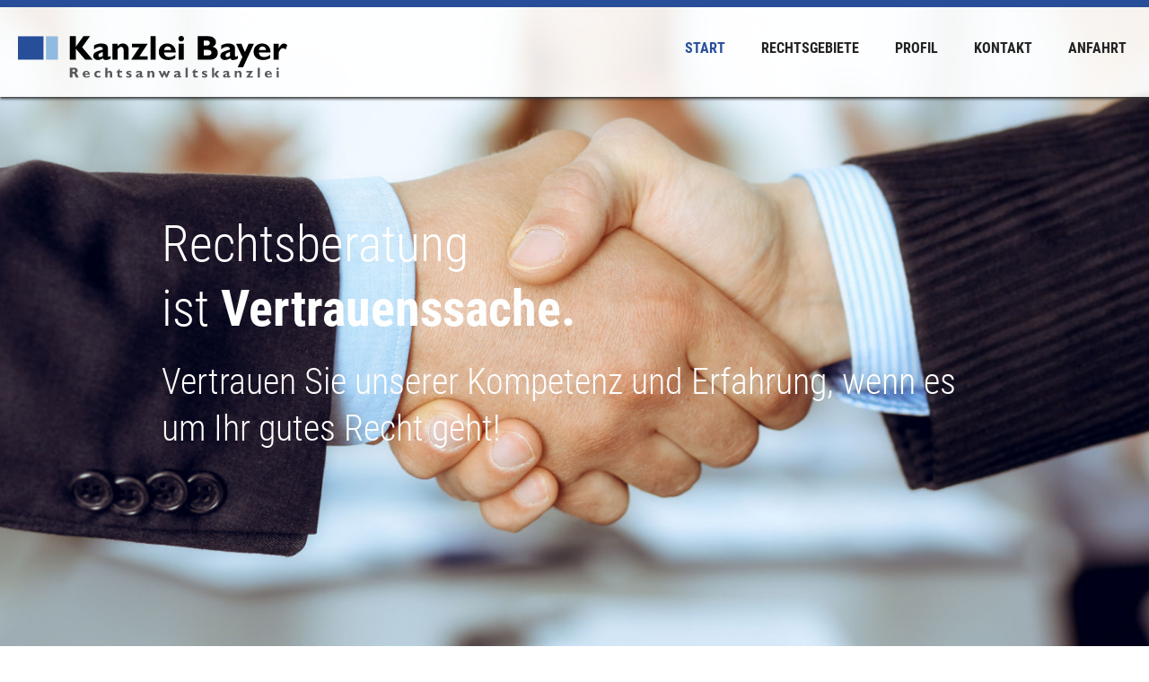

--- FILE ---
content_type: text/html; charset=UTF-8
request_url: https://kanzlei-bayer.net/
body_size: 7811
content:
<!DOCTYPE html>
<html lang="de">
<head>
<meta charset="UTF-8">
<title>Kanzlei Bayer - Rechtsanwalt Thomas Bayer in Hamburg</title>
<base href="https://kanzlei-bayer.net/">
<meta name="robots" content="index,follow">
<meta name="description" content="Hamburger Anwaltskanzlei mit Tätigkeitsschwerpunkten im allgemeinen Vertragsrecht, im Kaufrecht/PKW-Kaufrecht, im Wettbewerbsrecht, im Urheber- und Markenrecht sowie im Arbeitsrecht.">
<meta name="generator" content="Contao Open Source CMS">
<meta name="application-name" content="Kanzlei Bayer">
<meta name="mobile-web-app-capable" content="yes">
<meta name="apple-mobile-web-app-capable" content="yes">
<meta name="apple-mobile-web-app-title" content="Kanzlei Bayer">
<meta name="msapplication-TileColor" content="#ffffff">
<meta name="theme-color" content="#ffffff">
<meta name="apple-mobile-web-app-status-bar-style" content="#ffffff">
<meta name="msapplication-config" content="files/themes/standard/bilder/browserconfig.xml">
<link rel="apple-touch-icon" sizes="57x57" href="files/themes/standard/bilder/apple-touch-icon-57x57.png">
<link rel="apple-touch-icon" sizes="60x60" href="files/themes/standard/bilder/apple-touch-icon-60x60.png">
<link rel="apple-touch-icon" sizes="72x72" href="files/themes/standard/bilder/apple-touch-icon-72x72.png">
<link rel="apple-touch-icon" sizes="76x76" href="files/themes/standard/bilder/apple-touch-icon-76x76.png">
<link rel="apple-touch-icon" sizes="114x114" href="files/themes/standard/bilder/apple-touch-icon-114x114.png">
<link rel="apple-touch-icon" sizes="120x120" href="files/themes/standard/bilder/apple-touch-icon-120x120.png">
<link rel="apple-touch-icon" sizes="144x144" href="files/themes/standard/bilder/apple-touch-icon-144x144.png">
<link rel="apple-touch-icon" sizes="152x152" href="files/themes/standard/bilder/apple-touch-icon-152x152.png">
<link rel="apple-touch-icon" sizes="180x180" href="files/themes/standard/bilder/apple-touch-icon-180x180.png">
<link rel="icon" type="image/png" href="files/themes/standard/bilder/android-chrome-36x36.png" sizes="36x36">
<link rel="icon" type="image/png" href="files/themes/standard/bilder/android-chrome-48x48.png" sizes="48x48">
<link rel="icon" type="image/png" href="files/themes/standard/bilder/android-chrome-72x72.png" sizes="72x72">
<link rel="icon" type="image/png" href="files/themes/standard/bilder/android-chrome-96x96.png" sizes="96x96">
<link rel="icon" type="image/png" href="files/themes/standard/bilder/android-chrome-144x144.png" sizes="144x144">
<link rel="icon" type="image/png" href="files/themes/standard/bilder/android-chrome-192x192.png" sizes="192x192">
<link rel="icon" type="image/png" href="files/themes/standard/bilder/favicon-16x16.png" sizes="16x16">
<link rel="icon" type="image/png" href="files/themes/standard/bilder/favicon-32x32.png" sizes="32x32">
<link rel="icon" type="image/png" href="files/themes/standard/bilder/favicon-96x96.png" sizes="96x96">
<link rel="shortcut icon" type="image/x-icon" href="files/themes/standard/bilder/favicon.ico">
<meta name="msapplication-TileImage" content="mstile-150x150.png">
<meta name="msapplication-square70x70logo" content="files/themes/standard/bilder/mstile-70x70.png">
<meta name="msapplication-square150x150logo" content="files/themes/standard/bilder/mstile-150x150.png">
<meta name="msapplication-wide310x150logo" content="files/themes/standard/bilder/mstile-310x150.png">
<meta name="msapplication-square310x310logo" content="files/themes/standard/bilder/mstile-310x310.png">
<link rel="manifest" href="files/themes/standard/bilder/manifest.json" />
<meta name="viewport" content="width=device-width,initial-scale=1.0">
<link rel="stylesheet" href="/bundles/con4gismaps/dist/css/maps.min.css?v=1ec42ce3"><link rel="stylesheet" href="assets/css/reset.min.css,layout.min.css,responsive.min.css,mobile-menu.min....-f80e98f9.css"><script src="assets/js/C4GAjaxRequest.js-757cc1fa.js" async></script><script src="assets/js/jquery.min.js,mobile-menu.jquery.min.js-f68c533b.js"></script>
</head>
<body id="top" class="startseite" itemscope itemtype="http://schema.org/WebPage">
<div id="wrapper">
<header id="header" class="header">
<div class="inside">
<!-- indexer::stop -->
<div class="mod_mobile_menu block" id="mod_navigation_mobile">
<div id="mobile-menu-12-trigger" class="mobile_menu_trigger">
<div class="responsive-nav-icon"><i class="fa-bars"></i></div></div>
<div id="mobile-menu-12" class="mobile_menu">
<div class="inner">
<div class="close"><a href="#" data-mobile-menu="close"><i class="fa-times"></i></a></div>
<!-- indexer::stop -->
<div class="mod_onepage_navigation mod_navigation_standard block">
<ul class="level_1">
<li class="first" data-onepage-link="start">
<a href="#start" data-onepage-link="start" title="Start">
Start                    </a>
</li>
<li data-onepage-link="rechtsgebiete">
<a href="#rechtsgebiete" data-onepage-link="rechtsgebiete" title="Rechtsgebiete">
Rechtsgebiete                    </a>
</li>
<li data-onepage-link="profil">
<a href="#profil" data-onepage-link="profil" title="Profil">
Profil                    </a>
</li>
<li data-onepage-link="kontakt">
<a href="#kontakt" data-onepage-link="kontakt" title="Kontakt">
Kontakt                    </a>
</li>
<li class="last" data-onepage-link="anfahrt">
<a href="#anfahrt" data-onepage-link="anfahrt" title="Anfahrt">
Anfahrt                    </a>
</li>
</ul>
</div>
<!-- indexer::continue -->
</div>
</div>
<script>(function($){$('#mobile-menu-12').mobileMenu({'animation':!0,'animationSpeed':500,'breakPoint':1024,'offCanvas':!1,'overlay':!1,'disableNavigation':!1,'parentTogglers':!1,'closeOnLinkClick':!0,'keepInPlace':!1,'position':'top','trigger':$('#mobile-menu-12-trigger')})})(jQuery)</script>
</div>
<!-- indexer::continue -->
<!-- indexer::stop -->
<div class="mod_onepage_navigation mod_navigation_standard block">
<ul class="level_1">
<li class="first" data-onepage-link="start">
<a href="#start" data-onepage-link="start" title="Start">
Start                    </a>
</li>
<li data-onepage-link="rechtsgebiete">
<a href="#rechtsgebiete" data-onepage-link="rechtsgebiete" title="Rechtsgebiete">
Rechtsgebiete                    </a>
</li>
<li data-onepage-link="profil">
<a href="#profil" data-onepage-link="profil" title="Profil">
Profil                    </a>
</li>
<li data-onepage-link="kontakt">
<a href="#kontakt" data-onepage-link="kontakt" title="Kontakt">
Kontakt                    </a>
</li>
<li class="last" data-onepage-link="anfahrt">
<a href="#anfahrt" data-onepage-link="anfahrt" title="Anfahrt">
Anfahrt                    </a>
</li>
</ul>
</div>
<!-- indexer::continue -->
<div class="mod_logo block">
<figure class="image_container"><a href="./" title="Kanzlei Bayer">
<!--[if lt IE 9]&#62;<img src="files/themes/standard/bilder/logo.png" alt="Logo: Kanzlei Bayer">&#60;![ENDIF]-->
<!--[IF !IE]&#62; --><img src="files/themes/standard/bilder/logo.svg" alt="Logo: Kanzlei Bayer"><!-- &#60;![ENDIF]-->
</a></figure>
</div>            </div>
</header>
<div class="custom">
<div id="header_bottom">
<div class="inside">
<div class="mod_article pageimage themenbild-start onepage_article block" id="start">
<div class="containerwrapper">
<div class="containerbox animated fade a-fid">
<p class="headline">Rechtsberatung <br>ist <em>Vertrauenssache.</em></p>
<p class="subheadline">Vertrauen Sie unserer Kompetenz und Erfahrung, wenn es um Ihr gutes Recht geht!</p>
</div>
</div>
</div>
</div>
</div>
</div>
<div id="container">
<main id="main">
<div class="inside">
<div class="mod_article js-article animated fade a-fiu block" id="article-1">
<div class="inside">
<h1 class="ce_headline grid12 animated fade a-fiu">
Willkommen auf der Website der Kanzlei Bayer</h1>
<div class="ce_text grid6 block">
<h3>Ich begrüße Sie in der Kanzlei Bayer im Herzen von Hamburg-Altona und freue mich über Ihr Interesse an meinem Angebot.</h3>
<p>Die Schwerpunkte meiner anwaltlichen Tätigkeit liegen im allgemeinen Vertragsrecht, im Kaufrecht/PKW-Kaufrecht, im Wettbewerbsrecht, im Urheber- und Markenrecht sowie im Arbeitsrecht. Dazu gehören u.a. auch die Prüfung und Ausgestaltung von Verträgen, die Prozessvertretung, die Geltendmachung oder Abwehr rechtlicher Forderungen sowie die Unterstützung bei außergerichtlichen Einigungen. Zudem verfüge ich über Expertise im Gebiet des Forderungsinkassos und der Zwangsvollstreckung für Einzelunternehmer/Einzelunternehmerinnen sowie kleinere und mittlere Unternehmen.</p>
</div>
<div class="ce_text grid6 block">
<p>Für Mandanten und Mandantinnen mit besonderen rechtlichen Problemstellungen kann ich aufgrund meiner jahrzehntelangen Erfahrung eine geeignete und praxiserfahrene Vertretung aus meinem nationalen Netzwerk vermitteln. Hier sind vor allem das Handels,- und Gesellschaftsrecht sowie das Steuerrecht zu nennen.</p>
<p>Telefonisch bin ich montags bis donnerstags von 10.00 Uhr bis 17.00 und freitags von 10.00 bis 13.00 Uhr erreichbar.<br>Termine nur nach Vereinbarung.</p>
<p>Ich freue mich, Sie als Mandanten oder Mandantin zu unterstützen.</p>
</div>
</div>
</div>
<div class="mod_article js-article prx-container themenbild-rechtsgebiete-uebersicht onepage_article block" id="rechtsgebiete">
<div class="containerwrapper">
</div>
<h2 class="ce_headline imagemarker">
<span>Rechtsgebiete</span>
</h2>
</div>
<div class="mod_article bg_grau animated fade a-fiu block" id="article-9">
<div class="inside">
<div class="flexcontainer"><div class="ce_text grid4 teaserbox block">
<div class="inside">
<figure class="image_container float_above">
<img src="files/themes/standard/inhaltsbilder/icon-rechtsgebiete.png" width="60" height="60" alt="Wettbewerbsrecht" title="Wettbewerbsrecht">
</figure>
<h3 class="headerblock">Wettbewerbsrecht</h3>
<p>Sie sind Unternehmer/Unternehmerin und wurden von einem Mitbewerber wegen angeblichen Verstoßes gegen das Wettbewerbsrecht abgemahnt?</p>
<p><a title="Wettbewerbsrecht" href="wettbewerbsrecht.html">mehr erfahren</a></p>
</div>
</div><div class="ce_text grid4 teaserbox block">
<div class="inside">
<figure class="image_container float_above">
<img src="files/themes/standard/inhaltsbilder/icon-rechtsgebiete.png" width="60" height="60" alt="Kaufrecht / PKW-Kaufrecht" title="Kaufrecht / PKW-Kaufrecht">
</figure>
<h3 class="headerblock">Kaufrecht / PKW-Kaufrecht</h3>
<p>Sie haben eine Ware gekauft, die Mängel aufweist? Oder der Verkäufer liefert nicht oder zu spät?</p>
<p><a title="Kaufrecht / PKW-Kaufrecht" href="kaufrecht-pkw-kaufrecht.html">mehr erfahren</a></p>
</div>
</div><div class="ce_text grid4 teaserbox block">
<div class="inside">
<figure class="image_container float_above">
<img src="files/themes/standard/inhaltsbilder/icon-rechtsgebiete.png" width="60" height="60" alt="Allgemeines Vertragsrecht" title="Allgemeines Vertragsrecht">
</figure>
<h3 class="headerblock">Allgemeines Vertragsrecht</h3>
<p>Sie möchten einen bestehenden Vertrag auf seine Wirksamkeit prüfen lassen? Oder Sie benötigen Unterstützung bei der Erstellung eines rechtssicheren Vertrages?</p>
<p><a title="Allgemeines Vertragsrecht" href="allgemeines-vertragsrecht.html">mehr erfahren</a></p>
</div>
</div>
</div>
<div class="flexcontainer"><div class="ce_text grid4 teaserbox block">
<div class="inside">
<figure class="image_container float_above">
<img src="files/themes/standard/inhaltsbilder/icon-rechtsgebiete.png" width="60" height="60" alt="Urheberrecht" title="Urheberrecht">
</figure>
<h3 class="headerblock">Urheberrecht</h3>
<p>Haben Sie eine Abmahnung wegen Verletzung des Urheberrechts erhalten oder möchten Sie selbst wegen Verstoßes gegen Ihr Urheberrecht aktiv werden?</p>
<p><a title="Urheberrecht" href="urheberrecht.html">mehr erfahren</a></p>
</div>
</div><div class="ce_text grid4 teaserbox block">
<div class="inside">
<figure class="image_container float_above">
<img src="files/themes/standard/inhaltsbilder/icon-rechtsgebiete.png" width="60" height="60" alt="Markenrecht" title="Markenrecht">
</figure>
<h3 class="headerblock">Markenrecht</h3>
<p>Sie sind Inhaber/Inhaberin einer Marke oder möchten Ihre Marke schützen lassen?</p>
<p><a title="Markenrecht" href="markenrecht.html">mehr erfahren</a></p>
</div>
</div><div class="ce_text grid4 teaserbox block">
<div class="inside">
<figure class="image_container float_above">
<img src="files/themes/standard/inhaltsbilder/icon-rechtsgebiete.png" width="60" height="60" alt="Forderungsinkasso und Zwangsvollstreckung" title="Forderungsinkasso und Zwangsvollstreckung">
</figure>
<h3 class="headerblock">Forderungsinkasso und Zwangsvollstreckung</h3>
<p>Ich betreibe das Forderungsinkasso und die Zwangsvollstreckung für Einzelunternehmer/Einzelunternehmerinnen sowie kleinere und mittlere Unternehmen.</p>
<p><a title="Forderungsinkasso und Zwangsvollstreckung" href="forderungsinkasso-und-zwangsvollstreckung.html">mehr erfahren</a></p>
</div>
</div>
</div>
<div class="flexcontainer"><div class="ce_text grid4 teaserbox block">
<div class="inside">
<figure class="image_container float_above">
<img src="files/themes/standard/inhaltsbilder/icon-rechtsgebiete.png" width="60" height="60" alt="Arbeitsrecht" title="Arbeitsrecht">
</figure>
<h3 class="headerblock">Arbeitsrecht</h3>
<p>Konflikte am Arbeitsplatz lassen sich nicht immer vermeiden. Haben Sie von Ihrem Arbeitgeber eine Abmahnung oder eine Kündigung erhalten?</p>
<p><a title="Arbeitsrecht" href="arbeitsrecht.html">mehr erfahren</a></p>
</div>
</div><div class="ce_text grid4 teaserbox block">
<div class="inside">
<figure class="image_container float_above">
<img src="files/themes/standard/inhaltsbilder/icon-rechtsgebiete.png" width="60" height="60" alt="Netzwerk" title="Netzwerk">
</figure>
<h3 class="headerblock">Netzwerk</h3>
<p>Bei besonderen rechtlichen Problemstellungen, insbesondere aus dem Handels- und Gesellschaftsrecht sowie dem Steuerrecht können wir Ihnen gerne Kollegen aus unserem Netzwerk vermitteln. Sprechen Sie uns an.</p>
<p>&nbsp;</p>
</div>
</div>
</div>
</div>
</div>
<div class="mod_article js-article prx-container themenbild-profil onepage_article block" id="profil">
<div class="containerwrapper">
</div>
<h2 class="ce_headline imagemarker">
<span>Über mich</span>
</h2>
<div class="ce_text grid12 animated fade a-fiu block">
<div class="inside">
<p>Ich verfüge über langjährige Erfahrungen in der Prozessvertretung vor Gerichten, in der außergerichtlichen Beratung z.B. bei Vertragsverhandlungen, Gestaltung von Allgemeinen Geschäftsbedingungen und Arbeitsverträgen sowie bei der Geltendmachung oder Abwehr von Forderungen. Dabei bin ich auch überregional tätig.</p>
<p>Darüber hinaus war ich mehrere Jahre ehrenamtlich in der Rechtsberatung des Hamburger Anwaltsvereins tätig. Seit 2003 bin ich als Rechtsanwalt in Hamburg zugelassen.</p>
</div>
</div>
</div>
<div class="mod_article js-article animated fade a-fiu onepage_article block" id="kontakt">
<div class="inside">
<h2 class="ce_headline marker">
<span>Kontakt</span>
</h2>
<!-- indexer::stop -->
<div class="ce_form grid9 block">
<form method="post" enctype="application/x-www-form-urlencoded">
<div class="formbody">
<input type="hidden" name="FORM_SUBMIT" value="auto_form_1">
<input type="hidden" name="REQUEST_TOKEN" value="40154d16.B527R0cvcoedtu8pTiEns07F7wvcwiyTrFt_7o2a2Q0.cvb_IC9fROnwwKFMO0RXgxuEsFuXp3bbwA8-vP37nndX2uQ9KE42z9HHmA">
<div class="widget widget-select select mandatory">
<select name="anrede" id="ctrl_1" class="select mandatory" required>
<option value="">- Anrede -</option>
<option value="Herr">Herr</option>
<option value="Frau">Frau</option>
<option value="Divers">Divers</option>
</select>
</div>
<div class="widget widget-text">
<input type="text" name="vorname" id="ctrl_2" class="text" value="" placeholder="Vorname" maxlength="50">
</div>
<div class="widget widget-text mandatory">
<input type="text" name="name" id="ctrl_3" class="text mandatory" value="" required placeholder="Name" maxlength="50">
</div>
<div class="widget widget-text mandatory">
<input type="email" name="email" id="ctrl_4" class="text mandatory" value="" required placeholder="E-Mail-Adresse" maxlength="50">
</div>
<div class="widget widget-text">
<input type="text" name="telefon" id="ctrl_5" class="text" value="" placeholder="Telefonnummer" maxlength="50">
</div>
<div class="widget widget-textarea">
 <textarea name="nachricht" id="ctrl_6" class="textarea" rows="4" cols="40" placeholder="Ihre Nachricht"></textarea>
</div>
<div style="display: none !important">
<label for="ctrl_7">Dieses Feld nicht ausfüllen</label>	<input type="text" name="email-2" id="ctrl_7" class="rsas-field" value=""><label for="ctrl_7_2">Dieses Feld nicht ausfüllen</label><input type="text" name="url" id="ctrl_7_2" class="rsas-field" value=""><label for="ctrl_7_3">Dieses Feld nicht ausfüllen</label><input type="text" name="3yIb1uctS_f4su-x_h564w" id="ctrl_7_3" class="rsas-field" value="t6LN6CphgNqabJvfhabgdw"><script>(function(){var a=document.getElementById('ctrl_7_3'),b=a.value;a.value=a.name;a.name=b})()</script></div>
<div class="widget widget-checkbox mandatory">
<fieldset id="ctrl_8" class="checkbox_container mandatory">
<input type="hidden" name="datenschutz" value="">
<span><input type="checkbox" name="datenschutz" id="opt_8_0" class="checkbox" value="ja" required> <label id="lbl_8_0" for="opt_8_0">Ja, ich habe die Hinweise zum <a href="datenschutz.html" title="Datenschutzerklärung" target="_blank">Datenschutz</a> gelesen und bin damit einverstanden, dass mit dem Absenden des Formulars meine Daten zur Bearbeitung meines Anliegens verwendet werden.</label></span>
</fieldset>
</div>
<div class="widget widget-submit">
<button type="submit" id="ctrl_9" class="submit">Senden</button>
</div>
</div>
</form>
</div>
<!-- indexer::continue -->
<div class="ce_text grid3 block">
<h3>Kanzlei Bayer</h3>
<p>Rechtsanwalt Thomas Bayer<br>Paul-Nevermann-Platz 2-4<br>22765 Hamburg</p>
<p>Telefon: 040 88177409<br>Fax: 040 52592727<br>E-Mail: <a title="&#98;&#x61;&#121;&#x65;&#114;&#x40;&#107;&#x61;&#110;&#x7A;&#108;&#x65;&#105;&#x2D;&#98;&#x61;&#121;&#x65;&#114;&#x2E;&#110;&#x65;&#116;" href="&#109;&#97;&#105;&#108;&#116;&#111;&#58;&#98;&#x61;&#121;&#x65;&#114;&#x40;&#107;&#x61;&#110;&#x7A;&#108;&#x65;&#105;&#x2D;&#98;&#x61;&#121;&#x65;&#114;&#x2E;&#110;&#x65;&#116;">&#98;&#x61;&#121;&#x65;&#114;&#x40;&#107;&#x61;&#110;&#x7A;&#108;&#x65;&#105;&#x2D;&#98;&#x61;&#121;&#x65;&#114;&#x2E;&#110;&#x65;&#116;</a></p>
<h3>Bürozeiten</h3>
<p>Montag bis Donnerstag<br>von 09.00 bis 17.00 Uhr<br>Freitag<br>von 09.00 bis 16.00 Uhr</p>
</div>
</div>
</div>
<div class="mod_article js-article bg_grau animated fade a-fiu onepage_article block" id="anfahrt">
<div class="inside">
<h2 class="ce_headline marker">
<span>Wie Sie mich finden</span>
</h2>
<!-- indexer::stop -->
<div class="mod_c4g_maps grid12 block">
<div id="c4g_map_24" class="c4g_map">
<div id="c4g-map-container-24"></div>
</div>
<script>window.mapData=window.mapData||{};window.mapData[24]={"mapId":24,"id":1,"lang":"de","profile":1,"center":{"lon":"9.936286996102012","lat":"53.552721756624635","zoom":"13"},"calc_extent":"CENTERZOOM","restrict_area":"","default_baselayer":"1","zoom":1,"fullscreen":2,"zoomPosition":0,"zoomHome":0,"zoomExtent":0,"print":0,"rotate":0,"graticule":0,"layerswitcher":{"enable":0},"baselayerswitcher":{"enable":0},"starboardscope":{"enable":0},"geosearch":{"enable":0},"legend":{"enable":0,"div":""},"measuretools":{"enable":0},"overviewmap":3,"permalink":{"enable":0,"withoutGenerator":""},"mouse_nav":{"drag_pan":"1","wheel_zoom":"","doubleclick_zoom":"1","drag_zoom":"1","kinetic":"1","toolbar":null},"touch_nav":{"rotate":"1","zoom":"1","twoFingers":"1"},"keyboard_nav":{"pan":"1","zoom":"1"},"starboard":{"enable":1,"open":null,"label":"","div":"","button":"","showLocstyles":"","invertZoomActivate":"","colorZoomMarker":"4975A8","maxZoom":"22","openPopup":""},"cluster_all":"","cluster_distance":"","cluster_fillcolor":"4975A8","cluster_fontcolor":"ffffff","cluster_zoom":17,"cluster_dist_spider":20,"cluster_scale":"0","userLocation":"","userLocationStyle":0,"filterDiv":"","filterHandling":"","filterResetButton":"","attribution":{"enable":"1","always_show":"1","collapsed":"","cfg_logo":"1"},"scaleline":"1","mouseposition":"","zoomlevel":"","infopage":"","initial_open_comp":"","link_newwindow":"","tooltipOrientation":"top-right","hover_popups":"","hover_popups_stay":"0","popupDiv":"","popupHandling":"3","popupHeadline":"Details","popupMultiple":!1,"api":{"baselayer":"con4gis\/baseLayerService","layer":"con4gis\/layerService","layercontent":"con4gis\/layerContentService","locstyle":"con4gis\/locationStyleService\/","infowindow":"con4gis\/infoWindowService","editor":"con4gis\/editorService","geosearch":"con4gis\/searchService","geosearch_reverse":"con4gis\/reverseSearchService","routing":"con4gis\/routingService","filter":"con4gis\/filterService\/"},"themeData":[],"addIdToDiv":!0}</script>
</div>
<!-- indexer::continue -->
</div>
</div>
</div>
</main>
</div>
<footer id="footer">
<div class="inside">
<div class="mod_article block" id="article-6">
<div class="ce_text grid3 block">
<h2>Anschrift</h2>
<p>Kanzlei Bayer<br>Rechtsanwalt Thomas Bayer<br>Paul-Nevermann-Platz 2-4<br>22765 Hamburg</p>
</div>
<div class="ce_text grid3 block">
<h2>Kontakt</h2>
<p>Telefon: 040 88177409<br>Fax: 040 52592727<br>E-Mail: <a title="&#98;&#x61;&#121;&#x65;&#114;&#x40;&#107;&#x61;&#110;&#x7A;&#108;&#x65;&#105;&#x2D;&#98;&#x61;&#121;&#x65;&#114;&#x2E;&#110;&#x65;&#116;" href="&#109;&#97;&#105;&#108;&#116;&#111;&#58;&#98;&#x61;&#121;&#x65;&#114;&#x40;&#107;&#x61;&#110;&#x7A;&#108;&#x65;&#105;&#x2D;&#98;&#x61;&#121;&#x65;&#114;&#x2E;&#110;&#x65;&#116;">&#98;&#x61;&#121;&#x65;&#114;&#x40;&#107;&#x61;&#110;&#x7A;&#108;&#x65;&#105;&#x2D;&#98;&#x61;&#121;&#x65;&#114;&#x2E;&#110;&#x65;&#116;</a></p>
</div>
<div class="ce_text grid3 footer_nav block">
<h2>Rechtsgebiete</h2>
<p>
<!-- indexer::stop -->
<nav class="mod_customnav block">
<a href="#skipNavigation16" class="invisible">Navigation überspringen</a>
<ul class="level_1">
<li class="standard first"><a href="wettbewerbsrecht.html" title="Wettbewerbsrecht | Kanzlei Bayer" class="standard first">Wettbewerbsrecht</a></li>
<li class="sub"><a href="kaufrecht-pkw-kaufrecht.html" title="Kaufrecht / PKW-Kaufrecht | Kanzlei Bayer" class="sub">Kaufrecht / PKW-Kaufrecht</a></li>
<li class="sub"><a href="urheberrecht.html" title="Urheberrecht | Kanzlei Bayer" class="sub">Urheberrecht</a></li>
<li class="sub"><a href="forderungsinkasso-und-zwangsvollstreckung.html" title="Forderungsinkasso und Zwangsvollstreckung | Kanzlei Bayer" class="sub">Forderungsinkasso und Zwangsvollstreckung</a></li>
<li class="sub"><a href="allgemeines-vertragsrecht.html" title="Allgemeines Vertragsrecht | Kanzlei Bayer" class="sub">Allgemeines Vertragsrecht</a></li>
<li class="sub"><a href="markenrecht.html" title="Markenrecht | Kanzlei Bayer" class="sub">Markenrecht</a></li>
<li class="sub last"><a href="arbeitsrecht.html" title="Arbeitsrecht | Kanzlei Bayer" class="sub last">Arbeitsrecht</a></li>
</ul>
<span id="skipNavigation16" class="invisible"></span>
</nav>
<!-- indexer::continue -->
</p>
</div>
<div class="ce_text grid3 footer_nav block">
<h2>Kleingedrucktes</h2>
<p>
<!-- indexer::stop -->
<nav class="mod_customnav block">
<a href="#skipNavigation11" class="invisible">Navigation überspringen</a>
<ul class="level_1">
<li class="standard first"><a href="impressum.html" title="Impressum | Kanzlei Bayer" class="standard first">Impressum</a></li>
<li class="standard last"><a href="datenschutz.html" title="Datenschutz | Kanzlei Bayer" class="standard last">Datenschutz</a></li>
</ul>
<span id="skipNavigation11" class="invisible"></span>
</nav>
<!-- indexer::continue -->
</p>
</div>
</div>
<div class="mod_article block" id="article-7">
<div class="credits"><div class="inside">© 2026 Kanzlei Bayer</div></div>
</div>
<div class="back-to-top" title="zurück zum Anfang"><i class="fas fa-angle-double-up"></i></div>            </div>
</footer>
</div>
<script src="/bundles/eufonepagenavigation/jquery.waypoints.js"></script>
<script>$(document).ready(function(){var el=$('a[href*="#"]').not('[href="#"]').not('[href="#0"]');var scrollSpeed=800;var uri=window.location.href.split("#")[0];el.click(function(event){if(location.pathname.replace(/^\//,'')==this.pathname.replace(/^\//,'')&&location.hostname==this.hostname){var target=$(this.hash);target=target.length?target:$('[name='+this.hash.slice(1)+']');if(target.length){event.preventDefault();$('html, body').animate({scrollTop:target.offset().top},scrollSpeed);history.pushState("","",uri+this.hash)}}});var navActive=function(section){var $el=$('.onepage_navigation__list');$el.find('li.active').removeClass('active');$el.each(function(){$(this).find('a[data-onepagelink="'+section+'"]').parent().addClass('active')})};var navigationSection=function(){var $section=$('.mod_article');$section.waypoint(function(direction){if(direction==='down'){if($(this.element).hasClass('onepage_article')){navActive(this.element.id)}}},{offset:'50%'});$section.waypoint(function(direction){if(direction==='up'){var previousWaypoint=this.previous();if($(this.element).hasClass('onepage_article')){navActive(this.element.id)}}},{offset:function(){return(this.context.innerHeight()/2)-this.element.offsetHeight},group:$section})};$(function(){navigationSection()})})</script>
<script src="/bundles/con4giscore/vendor/clipboard.min.js?v=1712043170" defer></script>
<script src="/bundles/con4gismaps/build/c4g-maps.js?v=1712245259" defer></script>
<script src="files/themes/standard/js/respond.min.js?v=a6bb1aec"></script><script src="files/themes/standard/js/prefixfree.min.js?v=a6bb1aec"></script><script src="files/themes/standard/js/jquery.scripte.js?v=56dc3c60"></script><script src="files/themes/standard/js/waypoints.min.js?v=a6bb1aec"></script><script src="files/themes/standard/js/animate.js?v=a6bb1aec"></script><script type="application/ld+json">
{
    "@context": "https:\/\/schema.org",
    "@graph": [
        {
            "@type": "WebPage"
        },
        {
            "@id": "#\/schema\/image\/956a8033-81be-11ec-aec0-001a4a150ac0",
            "@type": "ImageObject",
            "contentUrl": "\/files\/themes\/standard\/inhaltsbilder\/icon-rechtsgebiete.png",
            "name": "Netzwerk"
        }
    ]
}
</script>
<script type="application/ld+json">
{
    "@context": "https:\/\/schema.contao.org",
    "@graph": [
        {
            "@type": "Page",
            "fePreview": false,
            "groups": [],
            "noSearch": false,
            "pageId": 2,
            "protected": false,
            "title": "Kanzlei Bayer - Rechtsanwalt Thomas Bayer in Hamburg"
        }
    ]
}
</script>
</body>
</html>

--- FILE ---
content_type: text/css
request_url: https://kanzlei-bayer.net/bundles/con4gismaps/dist/css/maps.min.css?v=1ec42ce3
body_size: 27884
content:
@charset "UTF-8";/*!
 * This file is part of con4gis, the gis-kit for Contao CMS.
 * @package con4gis
 * @version 8
 * @author con4gis contributors (see "authors.txt")
 * @license LGPL-3.0-or-later
 * @copyright (c) 2010-2022, by Küstenschmiede GmbH Software & Design
 * @link https://www.con4gis.org
 *//*!
 * Font Awesome Free 5.15.4 by @fontawesome - https://fontawesome.com
 * License - https://fontawesome.com/license/free (Icons: CC BY 4.0, Fonts: SIL OFL 1.1, Code: MIT License)
 */.c4g-feature-filter-list .c4g-item-checked.clicked>strong:after,.c4g-starboardscope-control.c4g-open button,.fa,.fab,.fad,.fal,.far,.fas{-moz-osx-font-smoothing:grayscale;-webkit-font-smoothing:antialiased;display:inline-block;font-style:normal;font-variant:normal;text-rendering:auto;line-height:1}.c4g-feature-filter-list .c4g-item-checked.clicked>strong:after,.c4g-starboardscope-control.c4g-open button{-webkit-font-smoothing:antialiased;-moz-osx-font-smoothing:grayscale;display:inline-block;font-style:normal;font-variant:normal;font-weight:400;line-height:1}.fa-lg{font-size:1.3333333333em;line-height:.75em;vertical-align:-.0667em}.fa-xs{font-size:.75em}.fa-sm{font-size:.875em}.fa-1x{font-size:1em}.fa-2x{font-size:2em}.fa-3x{font-size:3em}.fa-4x{font-size:4em}.fa-5x{font-size:5em}.fa-6x{font-size:6em}.fa-7x{font-size:7em}.fa-8x{font-size:8em}.fa-9x{font-size:9em}.fa-10x{font-size:10em}.fa-fw{text-align:center;width:1.25em}.fa-ul{list-style-type:none;margin-left:2.5em;padding-left:0}.fa-ul>li{position:relative}.fa-li{left:-2em;position:absolute;text-align:center;width:2em;line-height:inherit}.fa-border{border:solid .08em #eee;border-radius:.1em;padding:.2em .25em .15em}.fa-pull-left{float:left}.fa-pull-right{float:right}.c4g-feature-filter-list .c4g-item-checked.clicked>strong.fa-pull-left:after,.c4g-starboardscope-control.c4g-open button.fa-pull-left,.fa.fa-pull-left,.fab.fa-pull-left,.fal.fa-pull-left,.far.fa-pull-left,.fas.fa-pull-left{margin-right:.3em}.c4g-feature-filter-list .c4g-item-checked.clicked>strong.fa-pull-right:after,.c4g-starboardscope-control.c4g-open button.fa-pull-right,.fa.fa-pull-right,.fab.fa-pull-right,.fal.fa-pull-right,.far.fa-pull-right,.fas.fa-pull-right{margin-left:.3em}.fa-spin{animation:fa-spin 2s infinite linear}.fa-pulse{animation:fa-spin 1s infinite steps(8)}@keyframes fa-spin{0%{transform:rotate(0)}100%{transform:rotate(360deg)}}.fa-rotate-90{transform:rotate(90deg)}.fa-rotate-180{transform:rotate(180deg)}.fa-rotate-270{transform:rotate(270deg)}.fa-flip-horizontal{transform:scale(-1,1)}.fa-flip-vertical{transform:scale(1,-1)}.fa-flip-both,.fa-flip-horizontal.fa-flip-vertical{transform:scale(-1,-1)}:root .fa-flip-both,:root .fa-flip-horizontal,:root .fa-flip-vertical,:root .fa-rotate-180,:root .fa-rotate-270,:root .fa-rotate-90{filter:none}.fa-stack{display:inline-block;height:2em;line-height:2em;position:relative;vertical-align:middle;width:2.5em}.fa-stack-1x,.fa-stack-2x{left:0;position:absolute;text-align:center;width:100%}.fa-stack-1x{line-height:inherit}.fa-stack-2x{font-size:2em}.fa-inverse{color:#fff}.fa-500px:before{content:"\f26e"}.fa-accessible-icon:before{content:"\f368"}.fa-accusoft:before{content:"\f369"}.fa-acquisitions-incorporated:before{content:"\f6af"}.fa-ad:before{content:"\f641"}.fa-address-book:before{content:"\f2b9"}.fa-address-card:before{content:"\f2bb"}.fa-adjust:before{content:"\f042"}.fa-adn:before{content:"\f170"}.fa-adversal:before{content:"\f36a"}.fa-affiliatetheme:before{content:"\f36b"}.fa-air-freshener:before{content:"\f5d0"}.fa-airbnb:before{content:"\f834"}.fa-algolia:before{content:"\f36c"}.fa-align-center:before{content:"\f037"}.fa-align-justify:before{content:"\f039"}.fa-align-left:before{content:"\f036"}.fa-align-right:before{content:"\f038"}.fa-alipay:before{content:"\f642"}.fa-allergies:before{content:"\f461"}.fa-amazon:before{content:"\f270"}.fa-amazon-pay:before{content:"\f42c"}.fa-ambulance:before{content:"\f0f9"}.fa-american-sign-language-interpreting:before{content:"\f2a3"}.fa-amilia:before{content:"\f36d"}.fa-anchor:before{content:"\f13d"}.fa-android:before{content:"\f17b"}.fa-angellist:before{content:"\f209"}.fa-angle-double-down:before{content:"\f103"}.fa-angle-double-left:before{content:"\f100"}.fa-angle-double-right:before{content:"\f101"}.fa-angle-double-up:before{content:"\f102"}.fa-angle-down:before{content:"\f107"}.fa-angle-left:before{content:"\f104"}.fa-angle-right:before{content:"\f105"}.fa-angle-up:before{content:"\f106"}.fa-angry:before{content:"\f556"}.fa-angrycreative:before{content:"\f36e"}.fa-angular:before{content:"\f420"}.fa-ankh:before{content:"\f644"}.fa-app-store:before{content:"\f36f"}.fa-app-store-ios:before{content:"\f370"}.fa-apper:before{content:"\f371"}.fa-apple:before{content:"\f179"}.fa-apple-alt:before{content:"\f5d1"}.fa-apple-pay:before{content:"\f415"}.fa-archive:before{content:"\f187"}.fa-archway:before{content:"\f557"}.fa-arrow-alt-circle-down:before{content:"\f358"}.fa-arrow-alt-circle-left:before{content:"\f359"}.fa-arrow-alt-circle-right:before{content:"\f35a"}.fa-arrow-alt-circle-up:before{content:"\f35b"}.fa-arrow-circle-down:before{content:"\f0ab"}.fa-arrow-circle-left:before{content:"\f0a8"}.fa-arrow-circle-right:before{content:"\f0a9"}.fa-arrow-circle-up:before{content:"\f0aa"}.fa-arrow-down:before{content:"\f063"}.fa-arrow-left:before{content:"\f060"}.fa-arrow-right:before{content:"\f061"}.fa-arrow-up:before{content:"\f062"}.fa-arrows-alt:before{content:"\f0b2"}.fa-arrows-alt-h:before{content:"\f337"}.fa-arrows-alt-v:before{content:"\f338"}.fa-artstation:before{content:"\f77a"}.fa-assistive-listening-systems:before{content:"\f2a2"}.fa-asterisk:before{content:"\f069"}.fa-asymmetrik:before{content:"\f372"}.fa-at:before{content:"\f1fa"}.fa-atlas:before{content:"\f558"}.fa-atlassian:before{content:"\f77b"}.fa-atom:before{content:"\f5d2"}.fa-audible:before{content:"\f373"}.fa-audio-description:before{content:"\f29e"}.fa-autoprefixer:before{content:"\f41c"}.fa-avianex:before{content:"\f374"}.fa-aviato:before{content:"\f421"}.fa-award:before{content:"\f559"}.fa-aws:before{content:"\f375"}.fa-baby:before{content:"\f77c"}.fa-baby-carriage:before{content:"\f77d"}.fa-backspace:before{content:"\f55a"}.fa-backward:before{content:"\f04a"}.fa-bacon:before{content:"\f7e5"}.fa-bacteria:before{content:"\e059"}.fa-bacterium:before{content:"\e05a"}.fa-bahai:before{content:"\f666"}.fa-balance-scale:before{content:"\f24e"}.fa-balance-scale-left:before{content:"\f515"}.fa-balance-scale-right:before{content:"\f516"}.fa-ban:before{content:"\f05e"}.fa-band-aid:before{content:"\f462"}.fa-bandcamp:before{content:"\f2d5"}.fa-barcode:before{content:"\f02a"}.fa-bars:before{content:"\f0c9"}.fa-baseball-ball:before{content:"\f433"}.fa-basketball-ball:before{content:"\f434"}.fa-bath:before{content:"\f2cd"}.fa-battery-empty:before{content:"\f244"}.fa-battery-full:before{content:"\f240"}.fa-battery-half:before{content:"\f242"}.fa-battery-quarter:before{content:"\f243"}.fa-battery-three-quarters:before{content:"\f241"}.fa-battle-net:before{content:"\f835"}.fa-bed:before{content:"\f236"}.fa-beer:before{content:"\f0fc"}.fa-behance:before{content:"\f1b4"}.fa-behance-square:before{content:"\f1b5"}.fa-bell:before{content:"\f0f3"}.fa-bell-slash:before{content:"\f1f6"}.fa-bezier-curve:before{content:"\f55b"}.fa-bible:before{content:"\f647"}.fa-bicycle:before{content:"\f206"}.fa-biking:before{content:"\f84a"}.fa-bimobject:before{content:"\f378"}.fa-binoculars:before{content:"\f1e5"}.fa-biohazard:before{content:"\f780"}.fa-birthday-cake:before{content:"\f1fd"}.fa-bitbucket:before{content:"\f171"}.fa-bitcoin:before{content:"\f379"}.fa-bity:before{content:"\f37a"}.fa-black-tie:before{content:"\f27e"}.fa-blackberry:before{content:"\f37b"}.fa-blender:before{content:"\f517"}.fa-blender-phone:before{content:"\f6b6"}.fa-blind:before{content:"\f29d"}.fa-blog:before{content:"\f781"}.fa-blogger:before{content:"\f37c"}.fa-blogger-b:before{content:"\f37d"}.fa-bluetooth:before{content:"\f293"}.fa-bluetooth-b:before{content:"\f294"}.fa-bold:before{content:"\f032"}.fa-bolt:before{content:"\f0e7"}.fa-bomb:before{content:"\f1e2"}.fa-bone:before{content:"\f5d7"}.fa-bong:before{content:"\f55c"}.fa-book:before{content:"\f02d"}.fa-book-dead:before{content:"\f6b7"}.fa-book-medical:before{content:"\f7e6"}.fa-book-open:before{content:"\f518"}.fa-book-reader:before{content:"\f5da"}.fa-bookmark:before{content:"\f02e"}.fa-bootstrap:before{content:"\f836"}.fa-border-all:before{content:"\f84c"}.fa-border-none:before{content:"\f850"}.fa-border-style:before{content:"\f853"}.fa-bowling-ball:before{content:"\f436"}.fa-box:before{content:"\f466"}.fa-box-open:before{content:"\f49e"}.fa-box-tissue:before{content:"\e05b"}.fa-boxes:before{content:"\f468"}.fa-braille:before{content:"\f2a1"}.fa-brain:before{content:"\f5dc"}.fa-bread-slice:before{content:"\f7ec"}.fa-briefcase:before{content:"\f0b1"}.fa-briefcase-medical:before{content:"\f469"}.fa-broadcast-tower:before{content:"\f519"}.fa-broom:before{content:"\f51a"}.fa-brush:before{content:"\f55d"}.fa-btc:before{content:"\f15a"}.fa-buffer:before{content:"\f837"}.fa-bug:before{content:"\f188"}.fa-building:before{content:"\f1ad"}.fa-bullhorn:before{content:"\f0a1"}.fa-bullseye:before{content:"\f140"}.fa-burn:before{content:"\f46a"}.fa-buromobelexperte:before{content:"\f37f"}.fa-bus:before{content:"\f207"}.fa-bus-alt:before{content:"\f55e"}.fa-business-time:before{content:"\f64a"}.fa-buy-n-large:before{content:"\f8a6"}.fa-buysellads:before{content:"\f20d"}.fa-calculator:before{content:"\f1ec"}.fa-calendar:before{content:"\f133"}.fa-calendar-alt:before{content:"\f073"}.fa-calendar-check:before{content:"\f274"}.fa-calendar-day:before{content:"\f783"}.fa-calendar-minus:before{content:"\f272"}.fa-calendar-plus:before{content:"\f271"}.fa-calendar-times:before{content:"\f273"}.fa-calendar-week:before{content:"\f784"}.fa-camera:before{content:"\f030"}.fa-camera-retro:before{content:"\f083"}.fa-campground:before{content:"\f6bb"}.fa-canadian-maple-leaf:before{content:"\f785"}.fa-candy-cane:before{content:"\f786"}.fa-cannabis:before{content:"\f55f"}.fa-capsules:before{content:"\f46b"}.fa-car:before{content:"\f1b9"}.fa-car-alt:before{content:"\f5de"}.fa-car-battery:before{content:"\f5df"}.fa-car-crash:before{content:"\f5e1"}.fa-car-side:before{content:"\f5e4"}.fa-caravan:before{content:"\f8ff"}.fa-caret-down:before{content:"\f0d7"}.fa-caret-left:before{content:"\f0d9"}.fa-caret-right:before{content:"\f0da"}.fa-caret-square-down:before{content:"\f150"}.fa-caret-square-left:before{content:"\f191"}.fa-caret-square-right:before{content:"\f152"}.fa-caret-square-up:before{content:"\f151"}.fa-caret-up:before{content:"\f0d8"}.fa-carrot:before{content:"\f787"}.fa-cart-arrow-down:before{content:"\f218"}.fa-cart-plus:before{content:"\f217"}.fa-cash-register:before{content:"\f788"}.fa-cat:before{content:"\f6be"}.fa-cc-amazon-pay:before{content:"\f42d"}.fa-cc-amex:before{content:"\f1f3"}.fa-cc-apple-pay:before{content:"\f416"}.fa-cc-diners-club:before{content:"\f24c"}.fa-cc-discover:before{content:"\f1f2"}.fa-cc-jcb:before{content:"\f24b"}.fa-cc-mastercard:before{content:"\f1f1"}.fa-cc-paypal:before{content:"\f1f4"}.fa-cc-stripe:before{content:"\f1f5"}.fa-cc-visa:before{content:"\f1f0"}.fa-centercode:before{content:"\f380"}.fa-centos:before{content:"\f789"}.fa-certificate:before{content:"\f0a3"}.fa-chair:before{content:"\f6c0"}.fa-chalkboard:before{content:"\f51b"}.fa-chalkboard-teacher:before{content:"\f51c"}.fa-charging-station:before{content:"\f5e7"}.fa-chart-area:before{content:"\f1fe"}.fa-chart-bar:before{content:"\f080"}.fa-chart-line:before{content:"\f201"}.fa-chart-pie:before{content:"\f200"}.fa-check:before{content:"\f00c"}.fa-check-circle:before{content:"\f058"}.fa-check-double:before{content:"\f560"}.fa-check-square:before{content:"\f14a"}.fa-cheese:before{content:"\f7ef"}.fa-chess:before{content:"\f439"}.fa-chess-bishop:before{content:"\f43a"}.fa-chess-board:before{content:"\f43c"}.fa-chess-king:before{content:"\f43f"}.fa-chess-knight:before{content:"\f441"}.fa-chess-pawn:before{content:"\f443"}.fa-chess-queen:before{content:"\f445"}.fa-chess-rook:before{content:"\f447"}.fa-chevron-circle-down:before{content:"\f13a"}.fa-chevron-circle-left:before{content:"\f137"}.fa-chevron-circle-right:before{content:"\f138"}.fa-chevron-circle-up:before{content:"\f139"}.fa-chevron-down:before{content:"\f078"}.fa-chevron-left:before{content:"\f053"}.fa-chevron-right:before{content:"\f054"}.fa-chevron-up:before{content:"\f077"}.fa-child:before{content:"\f1ae"}.fa-chrome:before{content:"\f268"}.fa-chromecast:before{content:"\f838"}.fa-church:before{content:"\f51d"}.fa-circle:before{content:"\f111"}.fa-circle-notch:before{content:"\f1ce"}.fa-city:before{content:"\f64f"}.fa-clinic-medical:before{content:"\f7f2"}.fa-clipboard:before{content:"\f328"}.fa-clipboard-check:before{content:"\f46c"}.fa-clipboard-list:before{content:"\f46d"}.fa-clock:before{content:"\f017"}.fa-clone:before{content:"\f24d"}.fa-closed-captioning:before{content:"\f20a"}.fa-cloud:before{content:"\f0c2"}.fa-cloud-download-alt:before{content:"\f381"}.fa-cloud-meatball:before{content:"\f73b"}.fa-cloud-moon:before{content:"\f6c3"}.fa-cloud-moon-rain:before{content:"\f73c"}.fa-cloud-rain:before{content:"\f73d"}.fa-cloud-showers-heavy:before{content:"\f740"}.fa-cloud-sun:before{content:"\f6c4"}.fa-cloud-sun-rain:before{content:"\f743"}.fa-cloud-upload-alt:before{content:"\f382"}.fa-cloudflare:before{content:"\e07d"}.fa-cloudscale:before{content:"\f383"}.fa-cloudsmith:before{content:"\f384"}.fa-cloudversify:before{content:"\f385"}.fa-cocktail:before{content:"\f561"}.fa-code:before{content:"\f121"}.fa-code-branch:before{content:"\f126"}.fa-codepen:before{content:"\f1cb"}.fa-codiepie:before{content:"\f284"}.fa-coffee:before{content:"\f0f4"}.fa-cog:before{content:"\f013"}.fa-cogs:before{content:"\f085"}.fa-coins:before{content:"\f51e"}.fa-columns:before{content:"\f0db"}.fa-comment:before{content:"\f075"}.fa-comment-alt:before{content:"\f27a"}.fa-comment-dollar:before{content:"\f651"}.fa-comment-dots:before{content:"\f4ad"}.fa-comment-medical:before{content:"\f7f5"}.fa-comment-slash:before{content:"\f4b3"}.fa-comments:before{content:"\f086"}.fa-comments-dollar:before{content:"\f653"}.fa-compact-disc:before{content:"\f51f"}.fa-compass:before{content:"\f14e"}.fa-compress:before{content:"\f066"}.fa-compress-alt:before{content:"\f422"}.fa-compress-arrows-alt:before{content:"\f78c"}.fa-concierge-bell:before{content:"\f562"}.fa-confluence:before{content:"\f78d"}.fa-connectdevelop:before{content:"\f20e"}.fa-contao:before{content:"\f26d"}.fa-cookie:before{content:"\f563"}.fa-cookie-bite:before{content:"\f564"}.fa-copy:before{content:"\f0c5"}.fa-copyright:before{content:"\f1f9"}.fa-cotton-bureau:before{content:"\f89e"}.fa-couch:before{content:"\f4b8"}.fa-cpanel:before{content:"\f388"}.fa-creative-commons:before{content:"\f25e"}.fa-creative-commons-by:before{content:"\f4e7"}.fa-creative-commons-nc:before{content:"\f4e8"}.fa-creative-commons-nc-eu:before{content:"\f4e9"}.fa-creative-commons-nc-jp:before{content:"\f4ea"}.fa-creative-commons-nd:before{content:"\f4eb"}.fa-creative-commons-pd:before{content:"\f4ec"}.fa-creative-commons-pd-alt:before{content:"\f4ed"}.fa-creative-commons-remix:before{content:"\f4ee"}.fa-creative-commons-sa:before{content:"\f4ef"}.fa-creative-commons-sampling:before{content:"\f4f0"}.fa-creative-commons-sampling-plus:before{content:"\f4f1"}.fa-creative-commons-share:before{content:"\f4f2"}.fa-creative-commons-zero:before{content:"\f4f3"}.fa-credit-card:before{content:"\f09d"}.fa-critical-role:before{content:"\f6c9"}.fa-crop:before{content:"\f125"}.fa-crop-alt:before{content:"\f565"}.fa-cross:before{content:"\f654"}.fa-crosshairs:before{content:"\f05b"}.fa-crow:before{content:"\f520"}.fa-crown:before{content:"\f521"}.fa-crutch:before{content:"\f7f7"}.fa-css3:before{content:"\f13c"}.fa-css3-alt:before{content:"\f38b"}.fa-cube:before{content:"\f1b2"}.fa-cubes:before{content:"\f1b3"}.fa-cut:before{content:"\f0c4"}.fa-cuttlefish:before{content:"\f38c"}.fa-d-and-d:before{content:"\f38d"}.fa-d-and-d-beyond:before{content:"\f6ca"}.fa-dailymotion:before{content:"\e052"}.fa-dashcube:before{content:"\f210"}.fa-database:before{content:"\f1c0"}.fa-deaf:before{content:"\f2a4"}.fa-deezer:before{content:"\e077"}.fa-delicious:before{content:"\f1a5"}.fa-democrat:before{content:"\f747"}.fa-deploydog:before{content:"\f38e"}.fa-deskpro:before{content:"\f38f"}.fa-desktop:before{content:"\f108"}.fa-dev:before{content:"\f6cc"}.fa-deviantart:before{content:"\f1bd"}.fa-dharmachakra:before{content:"\f655"}.fa-dhl:before{content:"\f790"}.fa-diagnoses:before{content:"\f470"}.fa-diaspora:before{content:"\f791"}.fa-dice:before{content:"\f522"}.fa-dice-d20:before{content:"\f6cf"}.fa-dice-d6:before{content:"\f6d1"}.fa-dice-five:before{content:"\f523"}.fa-dice-four:before{content:"\f524"}.fa-dice-one:before{content:"\f525"}.fa-dice-six:before{content:"\f526"}.fa-dice-three:before{content:"\f527"}.fa-dice-two:before{content:"\f528"}.fa-digg:before{content:"\f1a6"}.fa-digital-ocean:before{content:"\f391"}.fa-digital-tachograph:before{content:"\f566"}.fa-directions:before{content:"\f5eb"}.fa-discord:before{content:"\f392"}.fa-discourse:before{content:"\f393"}.fa-disease:before{content:"\f7fa"}.fa-divide:before{content:"\f529"}.fa-dizzy:before{content:"\f567"}.fa-dna:before{content:"\f471"}.fa-dochub:before{content:"\f394"}.fa-docker:before{content:"\f395"}.fa-dog:before{content:"\f6d3"}.fa-dollar-sign:before{content:"\f155"}.fa-dolly:before{content:"\f472"}.fa-dolly-flatbed:before{content:"\f474"}.fa-donate:before{content:"\f4b9"}.fa-door-closed:before{content:"\f52a"}.fa-door-open:before{content:"\f52b"}.fa-dot-circle:before{content:"\f192"}.fa-dove:before{content:"\f4ba"}.fa-download:before{content:"\f019"}.fa-draft2digital:before{content:"\f396"}.fa-drafting-compass:before{content:"\f568"}.fa-dragon:before{content:"\f6d5"}.fa-draw-polygon:before{content:"\f5ee"}.fa-dribbble:before{content:"\f17d"}.fa-dribbble-square:before{content:"\f397"}.fa-dropbox:before{content:"\f16b"}.fa-drum:before{content:"\f569"}.fa-drum-steelpan:before{content:"\f56a"}.fa-drumstick-bite:before{content:"\f6d7"}.fa-drupal:before{content:"\f1a9"}.fa-dumbbell:before{content:"\f44b"}.fa-dumpster:before{content:"\f793"}.fa-dumpster-fire:before{content:"\f794"}.fa-dungeon:before{content:"\f6d9"}.fa-dyalog:before{content:"\f399"}.fa-earlybirds:before{content:"\f39a"}.fa-ebay:before{content:"\f4f4"}.fa-edge:before{content:"\f282"}.fa-edge-legacy:before{content:"\e078"}.fa-edit:before{content:"\f044"}.fa-egg:before{content:"\f7fb"}.fa-eject:before{content:"\f052"}.fa-elementor:before{content:"\f430"}.fa-ellipsis-h:before{content:"\f141"}.fa-ellipsis-v:before{content:"\f142"}.fa-ello:before{content:"\f5f1"}.fa-ember:before{content:"\f423"}.fa-empire:before{content:"\f1d1"}.fa-envelope:before{content:"\f0e0"}.fa-envelope-open:before{content:"\f2b6"}.fa-envelope-open-text:before{content:"\f658"}.fa-envelope-square:before{content:"\f199"}.fa-envira:before{content:"\f299"}.fa-equals:before{content:"\f52c"}.fa-eraser:before{content:"\f12d"}.fa-erlang:before{content:"\f39d"}.fa-ethereum:before{content:"\f42e"}.fa-ethernet:before{content:"\f796"}.fa-etsy:before{content:"\f2d7"}.fa-euro-sign:before{content:"\f153"}.fa-evernote:before{content:"\f839"}.fa-exchange-alt:before{content:"\f362"}.fa-exclamation:before{content:"\f12a"}.fa-exclamation-circle:before{content:"\f06a"}.fa-exclamation-triangle:before{content:"\f071"}.fa-expand:before{content:"\f065"}.fa-expand-alt:before{content:"\f424"}.fa-expand-arrows-alt:before{content:"\f31e"}.fa-expeditedssl:before{content:"\f23e"}.fa-external-link-alt:before{content:"\f35d"}.fa-external-link-square-alt:before{content:"\f360"}.fa-eye:before{content:"\f06e"}.fa-eye-dropper:before{content:"\f1fb"}.fa-eye-slash:before{content:"\f070"}.fa-facebook:before{content:"\f09a"}.fa-facebook-f:before{content:"\f39e"}.fa-facebook-messenger:before{content:"\f39f"}.fa-facebook-square:before{content:"\f082"}.fa-fan:before{content:"\f863"}.fa-fantasy-flight-games:before{content:"\f6dc"}.fa-fast-backward:before{content:"\f049"}.fa-fast-forward:before{content:"\f050"}.fa-faucet:before{content:"\e005"}.fa-fax:before{content:"\f1ac"}.fa-feather:before{content:"\f52d"}.fa-feather-alt:before{content:"\f56b"}.fa-fedex:before{content:"\f797"}.fa-fedora:before{content:"\f798"}.fa-female:before{content:"\f182"}.fa-fighter-jet:before{content:"\f0fb"}.fa-figma:before{content:"\f799"}.fa-file:before{content:"\f15b"}.fa-file-alt:before{content:"\f15c"}.fa-file-archive:before{content:"\f1c6"}.fa-file-audio:before{content:"\f1c7"}.fa-file-code:before{content:"\f1c9"}.fa-file-contract:before{content:"\f56c"}.fa-file-csv:before{content:"\f6dd"}.fa-file-download:before{content:"\f56d"}.fa-file-excel:before{content:"\f1c3"}.fa-file-export:before{content:"\f56e"}.fa-file-image:before{content:"\f1c5"}.fa-file-import:before{content:"\f56f"}.fa-file-invoice:before{content:"\f570"}.fa-file-invoice-dollar:before{content:"\f571"}.fa-file-medical:before{content:"\f477"}.fa-file-medical-alt:before{content:"\f478"}.fa-file-pdf:before{content:"\f1c1"}.fa-file-powerpoint:before{content:"\f1c4"}.fa-file-prescription:before{content:"\f572"}.fa-file-signature:before{content:"\f573"}.fa-file-upload:before{content:"\f574"}.fa-file-video:before{content:"\f1c8"}.fa-file-word:before{content:"\f1c2"}.fa-fill:before{content:"\f575"}.fa-fill-drip:before{content:"\f576"}.fa-film:before{content:"\f008"}.fa-filter:before{content:"\f0b0"}.fa-fingerprint:before{content:"\f577"}.fa-fire:before{content:"\f06d"}.fa-fire-alt:before{content:"\f7e4"}.fa-fire-extinguisher:before{content:"\f134"}.fa-firefox:before{content:"\f269"}.fa-firefox-browser:before{content:"\e007"}.fa-first-aid:before{content:"\f479"}.fa-first-order:before{content:"\f2b0"}.fa-first-order-alt:before{content:"\f50a"}.fa-firstdraft:before{content:"\f3a1"}.fa-fish:before{content:"\f578"}.fa-fist-raised:before{content:"\f6de"}.fa-flag:before{content:"\f024"}.fa-flag-checkered:before{content:"\f11e"}.fa-flag-usa:before{content:"\f74d"}.fa-flask:before{content:"\f0c3"}.fa-flickr:before{content:"\f16e"}.fa-flipboard:before{content:"\f44d"}.fa-flushed:before{content:"\f579"}.fa-fly:before{content:"\f417"}.fa-folder:before{content:"\f07b"}.fa-folder-minus:before{content:"\f65d"}.fa-folder-open:before{content:"\f07c"}.fa-folder-plus:before{content:"\f65e"}.fa-font:before{content:"\f031"}.fa-font-awesome:before{content:"\f2b4"}.fa-font-awesome-alt:before{content:"\f35c"}.fa-font-awesome-flag:before{content:"\f425"}.fa-font-awesome-logo-full:before{content:"\f4e6"}.fa-fonticons:before{content:"\f280"}.fa-fonticons-fi:before{content:"\f3a2"}.fa-football-ball:before{content:"\f44e"}.fa-fort-awesome:before{content:"\f286"}.fa-fort-awesome-alt:before{content:"\f3a3"}.fa-forumbee:before{content:"\f211"}.fa-forward:before{content:"\f04e"}.fa-foursquare:before{content:"\f180"}.fa-free-code-camp:before{content:"\f2c5"}.fa-freebsd:before{content:"\f3a4"}.fa-frog:before{content:"\f52e"}.fa-frown:before{content:"\f119"}.fa-frown-open:before{content:"\f57a"}.fa-fulcrum:before{content:"\f50b"}.fa-funnel-dollar:before{content:"\f662"}.fa-futbol:before{content:"\f1e3"}.fa-galactic-republic:before{content:"\f50c"}.fa-galactic-senate:before{content:"\f50d"}.fa-gamepad:before{content:"\f11b"}.fa-gas-pump:before{content:"\f52f"}.fa-gavel:before{content:"\f0e3"}.fa-gem:before{content:"\f3a5"}.fa-genderless:before{content:"\f22d"}.fa-get-pocket:before{content:"\f265"}.fa-gg:before{content:"\f260"}.fa-gg-circle:before{content:"\f261"}.fa-ghost:before{content:"\f6e2"}.fa-gift:before{content:"\f06b"}.fa-gifts:before{content:"\f79c"}.fa-git:before{content:"\f1d3"}.fa-git-alt:before{content:"\f841"}.fa-git-square:before{content:"\f1d2"}.fa-github:before{content:"\f09b"}.fa-github-alt:before{content:"\f113"}.fa-github-square:before{content:"\f092"}.fa-gitkraken:before{content:"\f3a6"}.fa-gitlab:before{content:"\f296"}.fa-gitter:before{content:"\f426"}.fa-glass-cheers:before{content:"\f79f"}.fa-glass-martini:before{content:"\f000"}.fa-glass-martini-alt:before{content:"\f57b"}.fa-glass-whiskey:before{content:"\f7a0"}.fa-glasses:before{content:"\f530"}.fa-glide:before{content:"\f2a5"}.fa-glide-g:before{content:"\f2a6"}.fa-globe:before{content:"\f0ac"}.fa-globe-africa:before{content:"\f57c"}.fa-globe-americas:before{content:"\f57d"}.fa-globe-asia:before{content:"\f57e"}.fa-globe-europe:before{content:"\f7a2"}.fa-gofore:before{content:"\f3a7"}.fa-golf-ball:before{content:"\f450"}.fa-goodreads:before{content:"\f3a8"}.fa-goodreads-g:before{content:"\f3a9"}.fa-google:before{content:"\f1a0"}.fa-google-drive:before{content:"\f3aa"}.fa-google-pay:before{content:"\e079"}.fa-google-play:before{content:"\f3ab"}.fa-google-plus:before{content:"\f2b3"}.fa-google-plus-g:before{content:"\f0d5"}.fa-google-plus-square:before{content:"\f0d4"}.fa-google-wallet:before{content:"\f1ee"}.fa-gopuram:before{content:"\f664"}.fa-graduation-cap:before{content:"\f19d"}.fa-gratipay:before{content:"\f184"}.fa-grav:before{content:"\f2d6"}.fa-greater-than:before{content:"\f531"}.fa-greater-than-equal:before{content:"\f532"}.fa-grimace:before{content:"\f57f"}.fa-grin:before{content:"\f580"}.fa-grin-alt:before{content:"\f581"}.fa-grin-beam:before{content:"\f582"}.fa-grin-beam-sweat:before{content:"\f583"}.fa-grin-hearts:before{content:"\f584"}.fa-grin-squint:before{content:"\f585"}.fa-grin-squint-tears:before{content:"\f586"}.fa-grin-stars:before{content:"\f587"}.fa-grin-tears:before{content:"\f588"}.fa-grin-tongue:before{content:"\f589"}.fa-grin-tongue-squint:before{content:"\f58a"}.fa-grin-tongue-wink:before{content:"\f58b"}.fa-grin-wink:before{content:"\f58c"}.fa-grip-horizontal:before{content:"\f58d"}.fa-grip-lines:before{content:"\f7a4"}.fa-grip-lines-vertical:before{content:"\f7a5"}.fa-grip-vertical:before{content:"\f58e"}.fa-gripfire:before{content:"\f3ac"}.fa-grunt:before{content:"\f3ad"}.fa-guilded:before{content:"\e07e"}.fa-guitar:before{content:"\f7a6"}.fa-gulp:before{content:"\f3ae"}.fa-h-square:before{content:"\f0fd"}.fa-hacker-news:before{content:"\f1d4"}.fa-hacker-news-square:before{content:"\f3af"}.fa-hackerrank:before{content:"\f5f7"}.fa-hamburger:before{content:"\f805"}.fa-hammer:before{content:"\f6e3"}.fa-hamsa:before{content:"\f665"}.fa-hand-holding:before{content:"\f4bd"}.fa-hand-holding-heart:before{content:"\f4be"}.fa-hand-holding-medical:before{content:"\e05c"}.fa-hand-holding-usd:before{content:"\f4c0"}.fa-hand-holding-water:before{content:"\f4c1"}.fa-hand-lizard:before{content:"\f258"}.fa-hand-middle-finger:before{content:"\f806"}.fa-hand-paper:before{content:"\f256"}.fa-hand-peace:before{content:"\f25b"}.fa-hand-point-down:before{content:"\f0a7"}.fa-hand-point-left:before{content:"\f0a5"}.fa-hand-point-right:before{content:"\f0a4"}.fa-hand-point-up:before{content:"\f0a6"}.fa-hand-pointer:before{content:"\f25a"}.fa-hand-rock:before{content:"\f255"}.fa-hand-scissors:before{content:"\f257"}.fa-hand-sparkles:before{content:"\e05d"}.fa-hand-spock:before{content:"\f259"}.fa-hands:before{content:"\f4c2"}.fa-hands-helping:before{content:"\f4c4"}.fa-hands-wash:before{content:"\e05e"}.fa-handshake:before{content:"\f2b5"}.fa-handshake-alt-slash:before{content:"\e05f"}.fa-handshake-slash:before{content:"\e060"}.fa-hanukiah:before{content:"\f6e6"}.fa-hard-hat:before{content:"\f807"}.fa-hashtag:before{content:"\f292"}.fa-hat-cowboy:before{content:"\f8c0"}.fa-hat-cowboy-side:before{content:"\f8c1"}.fa-hat-wizard:before{content:"\f6e8"}.fa-hdd:before{content:"\f0a0"}.fa-head-side-cough:before{content:"\e061"}.fa-head-side-cough-slash:before{content:"\e062"}.fa-head-side-mask:before{content:"\e063"}.fa-head-side-virus:before{content:"\e064"}.fa-heading:before{content:"\f1dc"}.fa-headphones:before{content:"\f025"}.fa-headphones-alt:before{content:"\f58f"}.fa-headset:before{content:"\f590"}.fa-heart:before{content:"\f004"}.fa-heart-broken:before{content:"\f7a9"}.fa-heartbeat:before{content:"\f21e"}.fa-helicopter:before{content:"\f533"}.fa-highlighter:before{content:"\f591"}.fa-hiking:before{content:"\f6ec"}.fa-hippo:before{content:"\f6ed"}.fa-hips:before{content:"\f452"}.fa-hire-a-helper:before{content:"\f3b0"}.fa-history:before{content:"\f1da"}.fa-hive:before{content:"\e07f"}.fa-hockey-puck:before{content:"\f453"}.fa-holly-berry:before{content:"\f7aa"}.fa-home:before{content:"\f015"}.fa-hooli:before{content:"\f427"}.fa-hornbill:before{content:"\f592"}.fa-horse:before{content:"\f6f0"}.fa-horse-head:before{content:"\f7ab"}.fa-hospital:before{content:"\f0f8"}.fa-hospital-alt:before{content:"\f47d"}.fa-hospital-symbol:before{content:"\f47e"}.fa-hospital-user:before{content:"\f80d"}.fa-hot-tub:before{content:"\f593"}.fa-hotdog:before{content:"\f80f"}.fa-hotel:before{content:"\f594"}.fa-hotjar:before{content:"\f3b1"}.fa-hourglass:before{content:"\f254"}.fa-hourglass-end:before{content:"\f253"}.fa-hourglass-half:before{content:"\f252"}.fa-hourglass-start:before{content:"\f251"}.fa-house-damage:before{content:"\f6f1"}.fa-house-user:before{content:"\e065"}.fa-houzz:before{content:"\f27c"}.fa-hryvnia:before{content:"\f6f2"}.fa-html5:before{content:"\f13b"}.fa-hubspot:before{content:"\f3b2"}.fa-i-cursor:before{content:"\f246"}.fa-ice-cream:before{content:"\f810"}.fa-icicles:before{content:"\f7ad"}.fa-icons:before{content:"\f86d"}.fa-id-badge:before{content:"\f2c1"}.fa-id-card:before{content:"\f2c2"}.fa-id-card-alt:before{content:"\f47f"}.fa-ideal:before{content:"\e013"}.fa-igloo:before{content:"\f7ae"}.fa-image:before{content:"\f03e"}.fa-images:before{content:"\f302"}.fa-imdb:before{content:"\f2d8"}.fa-inbox:before{content:"\f01c"}.fa-indent:before{content:"\f03c"}.fa-industry:before{content:"\f275"}.fa-infinity:before{content:"\f534"}.fa-info:before{content:"\f129"}.fa-info-circle:before{content:"\f05a"}.fa-innosoft:before{content:"\e080"}.fa-instagram:before{content:"\f16d"}.fa-instagram-square:before{content:"\e055"}.fa-instalod:before{content:"\e081"}.fa-intercom:before{content:"\f7af"}.fa-internet-explorer:before{content:"\f26b"}.fa-invision:before{content:"\f7b0"}.fa-ioxhost:before{content:"\f208"}.fa-italic:before{content:"\f033"}.fa-itch-io:before{content:"\f83a"}.fa-itunes:before{content:"\f3b4"}.fa-itunes-note:before{content:"\f3b5"}.fa-java:before{content:"\f4e4"}.fa-jedi:before{content:"\f669"}.fa-jedi-order:before{content:"\f50e"}.fa-jenkins:before{content:"\f3b6"}.fa-jira:before{content:"\f7b1"}.fa-joget:before{content:"\f3b7"}.fa-joint:before{content:"\f595"}.fa-joomla:before{content:"\f1aa"}.fa-journal-whills:before{content:"\f66a"}.fa-js:before{content:"\f3b8"}.fa-js-square:before{content:"\f3b9"}.fa-jsfiddle:before{content:"\f1cc"}.fa-kaaba:before{content:"\f66b"}.fa-kaggle:before{content:"\f5fa"}.fa-key:before{content:"\f084"}.fa-keybase:before{content:"\f4f5"}.fa-keyboard:before{content:"\f11c"}.fa-keycdn:before{content:"\f3ba"}.fa-khanda:before{content:"\f66d"}.fa-kickstarter:before{content:"\f3bb"}.fa-kickstarter-k:before{content:"\f3bc"}.fa-kiss:before{content:"\f596"}.fa-kiss-beam:before{content:"\f597"}.fa-kiss-wink-heart:before{content:"\f598"}.fa-kiwi-bird:before{content:"\f535"}.fa-korvue:before{content:"\f42f"}.fa-landmark:before{content:"\f66f"}.fa-language:before{content:"\f1ab"}.fa-laptop:before{content:"\f109"}.fa-laptop-code:before{content:"\f5fc"}.fa-laptop-house:before{content:"\e066"}.fa-laptop-medical:before{content:"\f812"}.fa-laravel:before{content:"\f3bd"}.fa-lastfm:before{content:"\f202"}.fa-lastfm-square:before{content:"\f203"}.fa-laugh:before{content:"\f599"}.fa-laugh-beam:before{content:"\f59a"}.fa-laugh-squint:before{content:"\f59b"}.fa-laugh-wink:before{content:"\f59c"}.fa-layer-group:before{content:"\f5fd"}.fa-leaf:before{content:"\f06c"}.fa-leanpub:before{content:"\f212"}.fa-lemon:before{content:"\f094"}.fa-less:before{content:"\f41d"}.fa-less-than:before{content:"\f536"}.fa-less-than-equal:before{content:"\f537"}.fa-level-down-alt:before{content:"\f3be"}.fa-level-up-alt:before{content:"\f3bf"}.fa-life-ring:before{content:"\f1cd"}.fa-lightbulb:before{content:"\f0eb"}.fa-line:before{content:"\f3c0"}.fa-link:before{content:"\f0c1"}.fa-linkedin:before{content:"\f08c"}.fa-linkedin-in:before{content:"\f0e1"}.fa-linode:before{content:"\f2b8"}.fa-linux:before{content:"\f17c"}.fa-lira-sign:before{content:"\f195"}.fa-list:before{content:"\f03a"}.fa-list-alt:before{content:"\f022"}.fa-list-ol:before{content:"\f0cb"}.fa-list-ul:before{content:"\f0ca"}.fa-location-arrow:before{content:"\f124"}.fa-lock:before{content:"\f023"}.fa-lock-open:before{content:"\f3c1"}.fa-long-arrow-alt-down:before{content:"\f309"}.fa-long-arrow-alt-left:before{content:"\f30a"}.fa-long-arrow-alt-right:before{content:"\f30b"}.fa-long-arrow-alt-up:before{content:"\f30c"}.fa-low-vision:before{content:"\f2a8"}.fa-luggage-cart:before{content:"\f59d"}.fa-lungs:before{content:"\f604"}.fa-lungs-virus:before{content:"\e067"}.fa-lyft:before{content:"\f3c3"}.fa-magento:before{content:"\f3c4"}.fa-magic:before{content:"\f0d0"}.fa-magnet:before{content:"\f076"}.fa-mail-bulk:before{content:"\f674"}.fa-mailchimp:before{content:"\f59e"}.fa-male:before{content:"\f183"}.fa-mandalorian:before{content:"\f50f"}.fa-map:before{content:"\f279"}.fa-map-marked:before{content:"\f59f"}.fa-map-marked-alt:before{content:"\f5a0"}.fa-map-marker:before{content:"\f041"}.fa-map-marker-alt:before{content:"\f3c5"}.fa-map-pin:before{content:"\f276"}.fa-map-signs:before{content:"\f277"}.fa-markdown:before{content:"\f60f"}.fa-marker:before{content:"\f5a1"}.fa-mars:before{content:"\f222"}.fa-mars-double:before{content:"\f227"}.fa-mars-stroke:before{content:"\f229"}.fa-mars-stroke-h:before{content:"\f22b"}.fa-mars-stroke-v:before{content:"\f22a"}.fa-mask:before{content:"\f6fa"}.fa-mastodon:before{content:"\f4f6"}.fa-maxcdn:before{content:"\f136"}.fa-mdb:before{content:"\f8ca"}.fa-medal:before{content:"\f5a2"}.fa-medapps:before{content:"\f3c6"}.fa-medium:before{content:"\f23a"}.fa-medium-m:before{content:"\f3c7"}.fa-medkit:before{content:"\f0fa"}.fa-medrt:before{content:"\f3c8"}.fa-meetup:before{content:"\f2e0"}.fa-megaport:before{content:"\f5a3"}.fa-meh:before{content:"\f11a"}.fa-meh-blank:before{content:"\f5a4"}.fa-meh-rolling-eyes:before{content:"\f5a5"}.fa-memory:before{content:"\f538"}.fa-mendeley:before{content:"\f7b3"}.fa-menorah:before{content:"\f676"}.fa-mercury:before{content:"\f223"}.fa-meteor:before{content:"\f753"}.fa-microblog:before{content:"\e01a"}.fa-microchip:before{content:"\f2db"}.fa-microphone:before{content:"\f130"}.fa-microphone-alt:before{content:"\f3c9"}.fa-microphone-alt-slash:before{content:"\f539"}.fa-microphone-slash:before{content:"\f131"}.fa-microscope:before{content:"\f610"}.fa-microsoft:before{content:"\f3ca"}.fa-minus:before{content:"\f068"}.fa-minus-circle:before{content:"\f056"}.fa-minus-square:before{content:"\f146"}.fa-mitten:before{content:"\f7b5"}.fa-mix:before{content:"\f3cb"}.fa-mixcloud:before{content:"\f289"}.fa-mixer:before{content:"\e056"}.fa-mizuni:before{content:"\f3cc"}.fa-mobile:before{content:"\f10b"}.fa-mobile-alt:before{content:"\f3cd"}.fa-modx:before{content:"\f285"}.fa-monero:before{content:"\f3d0"}.fa-money-bill:before{content:"\f0d6"}.fa-money-bill-alt:before{content:"\f3d1"}.fa-money-bill-wave:before{content:"\f53a"}.fa-money-bill-wave-alt:before{content:"\f53b"}.fa-money-check:before{content:"\f53c"}.fa-money-check-alt:before{content:"\f53d"}.fa-monument:before{content:"\f5a6"}.fa-moon:before{content:"\f186"}.fa-mortar-pestle:before{content:"\f5a7"}.fa-mosque:before{content:"\f678"}.fa-motorcycle:before{content:"\f21c"}.fa-mountain:before{content:"\f6fc"}.fa-mouse:before{content:"\f8cc"}.fa-mouse-pointer:before{content:"\f245"}.fa-mug-hot:before{content:"\f7b6"}.fa-music:before{content:"\f001"}.fa-napster:before{content:"\f3d2"}.fa-neos:before{content:"\f612"}.fa-network-wired:before{content:"\f6ff"}.fa-neuter:before{content:"\f22c"}.fa-newspaper:before{content:"\f1ea"}.fa-nimblr:before{content:"\f5a8"}.fa-node:before{content:"\f419"}.fa-node-js:before{content:"\f3d3"}.fa-not-equal:before{content:"\f53e"}.fa-notes-medical:before{content:"\f481"}.fa-npm:before{content:"\f3d4"}.fa-ns8:before{content:"\f3d5"}.fa-nutritionix:before{content:"\f3d6"}.fa-object-group:before{content:"\f247"}.fa-object-ungroup:before{content:"\f248"}.fa-octopus-deploy:before{content:"\e082"}.fa-odnoklassniki:before{content:"\f263"}.fa-odnoklassniki-square:before{content:"\f264"}.fa-oil-can:before{content:"\f613"}.fa-old-republic:before{content:"\f510"}.fa-om:before{content:"\f679"}.fa-opencart:before{content:"\f23d"}.fa-openid:before{content:"\f19b"}.fa-opera:before{content:"\f26a"}.fa-optin-monster:before{content:"\f23c"}.fa-orcid:before{content:"\f8d2"}.fa-osi:before{content:"\f41a"}.fa-otter:before{content:"\f700"}.fa-outdent:before{content:"\f03b"}.fa-page4:before{content:"\f3d7"}.fa-pagelines:before{content:"\f18c"}.fa-pager:before{content:"\f815"}.fa-paint-brush:before{content:"\f1fc"}.fa-paint-roller:before{content:"\f5aa"}.fa-palette:before{content:"\f53f"}.fa-palfed:before{content:"\f3d8"}.fa-pallet:before{content:"\f482"}.fa-paper-plane:before{content:"\f1d8"}.fa-paperclip:before{content:"\f0c6"}.fa-parachute-box:before{content:"\f4cd"}.fa-paragraph:before{content:"\f1dd"}.fa-parking:before{content:"\f540"}.fa-passport:before{content:"\f5ab"}.fa-pastafarianism:before{content:"\f67b"}.fa-paste:before{content:"\f0ea"}.fa-patreon:before{content:"\f3d9"}.fa-pause:before{content:"\f04c"}.fa-pause-circle:before{content:"\f28b"}.fa-paw:before{content:"\f1b0"}.fa-paypal:before{content:"\f1ed"}.fa-peace:before{content:"\f67c"}.fa-pen:before{content:"\f304"}.fa-pen-alt:before{content:"\f305"}.fa-pen-fancy:before{content:"\f5ac"}.fa-pen-nib:before{content:"\f5ad"}.fa-pen-square:before{content:"\f14b"}.fa-pencil-alt:before{content:"\f303"}.fa-pencil-ruler:before{content:"\f5ae"}.fa-penny-arcade:before{content:"\f704"}.fa-people-arrows:before{content:"\e068"}.fa-people-carry:before{content:"\f4ce"}.fa-pepper-hot:before{content:"\f816"}.fa-perbyte:before{content:"\e083"}.fa-percent:before{content:"\f295"}.fa-percentage:before{content:"\f541"}.fa-periscope:before{content:"\f3da"}.fa-person-booth:before{content:"\f756"}.fa-phabricator:before{content:"\f3db"}.fa-phoenix-framework:before{content:"\f3dc"}.fa-phoenix-squadron:before{content:"\f511"}.fa-phone:before{content:"\f095"}.fa-phone-alt:before{content:"\f879"}.fa-phone-slash:before{content:"\f3dd"}.fa-phone-square:before{content:"\f098"}.fa-phone-square-alt:before{content:"\f87b"}.fa-phone-volume:before{content:"\f2a0"}.fa-photo-video:before{content:"\f87c"}.fa-php:before{content:"\f457"}.fa-pied-piper:before{content:"\f2ae"}.fa-pied-piper-alt:before{content:"\f1a8"}.fa-pied-piper-hat:before{content:"\f4e5"}.fa-pied-piper-pp:before{content:"\f1a7"}.fa-pied-piper-square:before{content:"\e01e"}.fa-piggy-bank:before{content:"\f4d3"}.fa-pills:before{content:"\f484"}.fa-pinterest:before{content:"\f0d2"}.fa-pinterest-p:before{content:"\f231"}.fa-pinterest-square:before{content:"\f0d3"}.fa-pizza-slice:before{content:"\f818"}.fa-place-of-worship:before{content:"\f67f"}.fa-plane:before{content:"\f072"}.fa-plane-arrival:before{content:"\f5af"}.fa-plane-departure:before{content:"\f5b0"}.fa-plane-slash:before{content:"\e069"}.fa-play:before{content:"\f04b"}.fa-play-circle:before{content:"\f144"}.fa-playstation:before{content:"\f3df"}.fa-plug:before{content:"\f1e6"}.fa-plus:before{content:"\f067"}.fa-plus-circle:before{content:"\f055"}.fa-plus-square:before{content:"\f0fe"}.fa-podcast:before{content:"\f2ce"}.fa-poll:before{content:"\f681"}.fa-poll-h:before{content:"\f682"}.fa-poo:before{content:"\f2fe"}.fa-poo-storm:before{content:"\f75a"}.fa-poop:before{content:"\f619"}.fa-portrait:before{content:"\f3e0"}.fa-pound-sign:before{content:"\f154"}.fa-power-off:before{content:"\f011"}.fa-pray:before{content:"\f683"}.fa-praying-hands:before{content:"\f684"}.fa-prescription:before{content:"\f5b1"}.fa-prescription-bottle:before{content:"\f485"}.fa-prescription-bottle-alt:before{content:"\f486"}.fa-print:before{content:"\f02f"}.fa-procedures:before{content:"\f487"}.fa-product-hunt:before{content:"\f288"}.fa-project-diagram:before{content:"\f542"}.fa-pump-medical:before{content:"\e06a"}.fa-pump-soap:before{content:"\e06b"}.fa-pushed:before{content:"\f3e1"}.fa-puzzle-piece:before{content:"\f12e"}.fa-python:before{content:"\f3e2"}.fa-qq:before{content:"\f1d6"}.fa-qrcode:before{content:"\f029"}.fa-question:before{content:"\f128"}.fa-question-circle:before{content:"\f059"}.fa-quidditch:before{content:"\f458"}.fa-quinscape:before{content:"\f459"}.fa-quora:before{content:"\f2c4"}.fa-quote-left:before{content:"\f10d"}.fa-quote-right:before{content:"\f10e"}.fa-quran:before{content:"\f687"}.fa-r-project:before{content:"\f4f7"}.fa-radiation:before{content:"\f7b9"}.fa-radiation-alt:before{content:"\f7ba"}.fa-rainbow:before{content:"\f75b"}.fa-random:before{content:"\f074"}.fa-raspberry-pi:before{content:"\f7bb"}.fa-ravelry:before{content:"\f2d9"}.fa-react:before{content:"\f41b"}.fa-reacteurope:before{content:"\f75d"}.fa-readme:before{content:"\f4d5"}.fa-rebel:before{content:"\f1d0"}.fa-receipt:before{content:"\f543"}.fa-record-vinyl:before{content:"\f8d9"}.fa-recycle:before{content:"\f1b8"}.fa-red-river:before{content:"\f3e3"}.fa-reddit:before{content:"\f1a1"}.fa-reddit-alien:before{content:"\f281"}.fa-reddit-square:before{content:"\f1a2"}.fa-redhat:before{content:"\f7bc"}.fa-redo:before{content:"\f01e"}.fa-redo-alt:before{content:"\f2f9"}.fa-registered:before{content:"\f25d"}.fa-remove-format:before{content:"\f87d"}.fa-renren:before{content:"\f18b"}.fa-reply:before{content:"\f3e5"}.fa-reply-all:before{content:"\f122"}.fa-replyd:before{content:"\f3e6"}.fa-republican:before{content:"\f75e"}.fa-researchgate:before{content:"\f4f8"}.fa-resolving:before{content:"\f3e7"}.fa-restroom:before{content:"\f7bd"}.fa-retweet:before{content:"\f079"}.fa-rev:before{content:"\f5b2"}.fa-ribbon:before{content:"\f4d6"}.fa-ring:before{content:"\f70b"}.fa-road:before{content:"\f018"}.fa-robot:before{content:"\f544"}.fa-rocket:before{content:"\f135"}.fa-rocketchat:before{content:"\f3e8"}.fa-rockrms:before{content:"\f3e9"}.fa-route:before{content:"\f4d7"}.fa-rss:before{content:"\f09e"}.fa-rss-square:before{content:"\f143"}.fa-ruble-sign:before{content:"\f158"}.fa-ruler:before{content:"\f545"}.fa-ruler-combined:before{content:"\f546"}.fa-ruler-horizontal:before{content:"\f547"}.fa-ruler-vertical:before{content:"\f548"}.fa-running:before{content:"\f70c"}.fa-rupee-sign:before{content:"\f156"}.fa-rust:before{content:"\e07a"}.fa-sad-cry:before{content:"\f5b3"}.fa-sad-tear:before{content:"\f5b4"}.fa-safari:before{content:"\f267"}.fa-salesforce:before{content:"\f83b"}.fa-sass:before{content:"\f41e"}.fa-satellite:before{content:"\f7bf"}.fa-satellite-dish:before{content:"\f7c0"}.fa-save:before{content:"\f0c7"}.fa-schlix:before{content:"\f3ea"}.fa-school:before{content:"\f549"}.fa-screwdriver:before{content:"\f54a"}.fa-scribd:before{content:"\f28a"}.fa-scroll:before{content:"\f70e"}.fa-sd-card:before{content:"\f7c2"}.fa-search:before{content:"\f002"}.fa-search-dollar:before{content:"\f688"}.fa-search-location:before{content:"\f689"}.fa-search-minus:before{content:"\f010"}.fa-search-plus:before{content:"\f00e"}.fa-searchengin:before{content:"\f3eb"}.fa-seedling:before{content:"\f4d8"}.fa-sellcast:before{content:"\f2da"}.fa-sellsy:before{content:"\f213"}.fa-server:before{content:"\f233"}.fa-servicestack:before{content:"\f3ec"}.fa-shapes:before{content:"\f61f"}.fa-share:before{content:"\f064"}.fa-share-alt:before{content:"\f1e0"}.fa-share-alt-square:before{content:"\f1e1"}.fa-share-square:before{content:"\f14d"}.fa-shekel-sign:before{content:"\f20b"}.fa-shield-alt:before{content:"\f3ed"}.fa-shield-virus:before{content:"\e06c"}.fa-ship:before{content:"\f21a"}.fa-shipping-fast:before{content:"\f48b"}.fa-shirtsinbulk:before{content:"\f214"}.fa-shoe-prints:before{content:"\f54b"}.fa-shopify:before{content:"\e057"}.fa-shopping-bag:before{content:"\f290"}.fa-shopping-basket:before{content:"\f291"}.fa-shopping-cart:before{content:"\f07a"}.fa-shopware:before{content:"\f5b5"}.fa-shower:before{content:"\f2cc"}.fa-shuttle-van:before{content:"\f5b6"}.fa-sign:before{content:"\f4d9"}.fa-sign-in-alt:before{content:"\f2f6"}.fa-sign-language:before{content:"\f2a7"}.fa-sign-out-alt:before{content:"\f2f5"}.fa-signal:before{content:"\f012"}.fa-signature:before{content:"\f5b7"}.fa-sim-card:before{content:"\f7c4"}.fa-simplybuilt:before{content:"\f215"}.fa-sink:before{content:"\e06d"}.fa-sistrix:before{content:"\f3ee"}.fa-sitemap:before{content:"\f0e8"}.fa-sith:before{content:"\f512"}.fa-skating:before{content:"\f7c5"}.fa-sketch:before{content:"\f7c6"}.fa-skiing:before{content:"\f7c9"}.fa-skiing-nordic:before{content:"\f7ca"}.fa-skull:before{content:"\f54c"}.fa-skull-crossbones:before{content:"\f714"}.fa-skyatlas:before{content:"\f216"}.fa-skype:before{content:"\f17e"}.fa-slack:before{content:"\f198"}.fa-slack-hash:before{content:"\f3ef"}.fa-slash:before{content:"\f715"}.fa-sleigh:before{content:"\f7cc"}.fa-sliders-h:before{content:"\f1de"}.fa-slideshare:before{content:"\f1e7"}.fa-smile:before{content:"\f118"}.fa-smile-beam:before{content:"\f5b8"}.fa-smile-wink:before{content:"\f4da"}.fa-smog:before{content:"\f75f"}.fa-smoking:before{content:"\f48d"}.fa-smoking-ban:before{content:"\f54d"}.fa-sms:before{content:"\f7cd"}.fa-snapchat:before{content:"\f2ab"}.fa-snapchat-ghost:before{content:"\f2ac"}.fa-snapchat-square:before{content:"\f2ad"}.fa-snowboarding:before{content:"\f7ce"}.fa-snowflake:before{content:"\f2dc"}.fa-snowman:before{content:"\f7d0"}.fa-snowplow:before{content:"\f7d2"}.fa-soap:before{content:"\e06e"}.fa-socks:before{content:"\f696"}.fa-solar-panel:before{content:"\f5ba"}.fa-sort:before{content:"\f0dc"}.fa-sort-alpha-down:before{content:"\f15d"}.fa-sort-alpha-down-alt:before{content:"\f881"}.fa-sort-alpha-up:before{content:"\f15e"}.fa-sort-alpha-up-alt:before{content:"\f882"}.fa-sort-amount-down:before{content:"\f160"}.fa-sort-amount-down-alt:before{content:"\f884"}.fa-sort-amount-up:before{content:"\f161"}.fa-sort-amount-up-alt:before{content:"\f885"}.fa-sort-down:before{content:"\f0dd"}.fa-sort-numeric-down:before{content:"\f162"}.fa-sort-numeric-down-alt:before{content:"\f886"}.fa-sort-numeric-up:before{content:"\f163"}.fa-sort-numeric-up-alt:before{content:"\f887"}.fa-sort-up:before{content:"\f0de"}.fa-soundcloud:before{content:"\f1be"}.fa-sourcetree:before{content:"\f7d3"}.fa-spa:before{content:"\f5bb"}.fa-space-shuttle:before{content:"\f197"}.fa-speakap:before{content:"\f3f3"}.fa-speaker-deck:before{content:"\f83c"}.fa-spell-check:before{content:"\f891"}.fa-spider:before{content:"\f717"}.fa-spinner:before{content:"\f110"}.fa-splotch:before{content:"\f5bc"}.fa-spotify:before{content:"\f1bc"}.fa-spray-can:before{content:"\f5bd"}.fa-square:before{content:"\f0c8"}.fa-square-full:before{content:"\f45c"}.fa-square-root-alt:before{content:"\f698"}.fa-squarespace:before{content:"\f5be"}.fa-stack-exchange:before{content:"\f18d"}.fa-stack-overflow:before{content:"\f16c"}.fa-stackpath:before{content:"\f842"}.fa-stamp:before{content:"\f5bf"}.fa-star:before{content:"\f005"}.fa-star-and-crescent:before{content:"\f699"}.fa-star-half:before{content:"\f089"}.fa-star-half-alt:before{content:"\f5c0"}.fa-star-of-david:before{content:"\f69a"}.fa-star-of-life:before{content:"\f621"}.fa-staylinked:before{content:"\f3f5"}.fa-steam:before{content:"\f1b6"}.fa-steam-square:before{content:"\f1b7"}.fa-steam-symbol:before{content:"\f3f6"}.fa-step-backward:before{content:"\f048"}.fa-step-forward:before{content:"\f051"}.fa-stethoscope:before{content:"\f0f1"}.fa-sticker-mule:before{content:"\f3f7"}.fa-sticky-note:before{content:"\f249"}.fa-stop:before{content:"\f04d"}.fa-stop-circle:before{content:"\f28d"}.fa-stopwatch:before{content:"\f2f2"}.fa-stopwatch-20:before{content:"\e06f"}.fa-store:before{content:"\f54e"}.fa-store-alt:before{content:"\f54f"}.fa-store-alt-slash:before{content:"\e070"}.fa-store-slash:before{content:"\e071"}.fa-strava:before{content:"\f428"}.fa-stream:before{content:"\f550"}.fa-street-view:before{content:"\f21d"}.fa-strikethrough:before{content:"\f0cc"}.fa-stripe:before{content:"\f429"}.fa-stripe-s:before{content:"\f42a"}.fa-stroopwafel:before{content:"\f551"}.fa-studiovinari:before{content:"\f3f8"}.fa-stumbleupon:before{content:"\f1a4"}.fa-stumbleupon-circle:before{content:"\f1a3"}.fa-subscript:before{content:"\f12c"}.fa-subway:before{content:"\f239"}.fa-suitcase:before{content:"\f0f2"}.fa-suitcase-rolling:before{content:"\f5c1"}.fa-sun:before{content:"\f185"}.fa-superpowers:before{content:"\f2dd"}.fa-superscript:before{content:"\f12b"}.fa-supple:before{content:"\f3f9"}.fa-surprise:before{content:"\f5c2"}.fa-suse:before{content:"\f7d6"}.fa-swatchbook:before{content:"\f5c3"}.fa-swift:before{content:"\f8e1"}.fa-swimmer:before{content:"\f5c4"}.fa-swimming-pool:before{content:"\f5c5"}.fa-symfony:before{content:"\f83d"}.fa-synagogue:before{content:"\f69b"}.fa-sync:before{content:"\f021"}.fa-sync-alt:before{content:"\f2f1"}.fa-syringe:before{content:"\f48e"}.fa-table:before{content:"\f0ce"}.fa-table-tennis:before{content:"\f45d"}.fa-tablet:before{content:"\f10a"}.fa-tablet-alt:before{content:"\f3fa"}.fa-tablets:before{content:"\f490"}.fa-tachometer-alt:before{content:"\f3fd"}.fa-tag:before{content:"\f02b"}.fa-tags:before{content:"\f02c"}.fa-tape:before{content:"\f4db"}.fa-tasks:before{content:"\f0ae"}.fa-taxi:before{content:"\f1ba"}.fa-teamspeak:before{content:"\f4f9"}.fa-teeth:before{content:"\f62e"}.fa-teeth-open:before{content:"\f62f"}.fa-telegram:before{content:"\f2c6"}.fa-telegram-plane:before{content:"\f3fe"}.fa-temperature-high:before{content:"\f769"}.fa-temperature-low:before{content:"\f76b"}.fa-tencent-weibo:before{content:"\f1d5"}.fa-tenge:before{content:"\f7d7"}.fa-terminal:before{content:"\f120"}.fa-text-height:before{content:"\f034"}.fa-text-width:before{content:"\f035"}.fa-th:before{content:"\f00a"}.fa-th-large:before{content:"\f009"}.fa-th-list:before{content:"\f00b"}.fa-the-red-yeti:before{content:"\f69d"}.fa-theater-masks:before{content:"\f630"}.fa-themeco:before{content:"\f5c6"}.fa-themeisle:before{content:"\f2b2"}.fa-thermometer:before{content:"\f491"}.fa-thermometer-empty:before{content:"\f2cb"}.fa-thermometer-full:before{content:"\f2c7"}.fa-thermometer-half:before{content:"\f2c9"}.fa-thermometer-quarter:before{content:"\f2ca"}.fa-thermometer-three-quarters:before{content:"\f2c8"}.fa-think-peaks:before{content:"\f731"}.fa-thumbs-down:before{content:"\f165"}.fa-thumbs-up:before{content:"\f164"}.fa-thumbtack:before{content:"\f08d"}.fa-ticket-alt:before{content:"\f3ff"}.fa-tiktok:before{content:"\e07b"}.fa-times:before{content:"\f00d"}.fa-times-circle:before{content:"\f057"}.fa-tint:before{content:"\f043"}.fa-tint-slash:before{content:"\f5c7"}.fa-tired:before{content:"\f5c8"}.fa-toggle-off:before{content:"\f204"}.fa-toggle-on:before{content:"\f205"}.fa-toilet:before{content:"\f7d8"}.fa-toilet-paper:before{content:"\f71e"}.fa-toilet-paper-slash:before{content:"\e072"}.fa-toolbox:before{content:"\f552"}.fa-tools:before{content:"\f7d9"}.fa-tooth:before{content:"\f5c9"}.fa-torah:before{content:"\f6a0"}.fa-torii-gate:before{content:"\f6a1"}.fa-tractor:before{content:"\f722"}.fa-trade-federation:before{content:"\f513"}.fa-trademark:before{content:"\f25c"}.fa-traffic-light:before{content:"\f637"}.fa-trailer:before{content:"\e041"}.fa-train:before{content:"\f238"}.fa-tram:before{content:"\f7da"}.fa-transgender:before{content:"\f224"}.fa-transgender-alt:before{content:"\f225"}.fa-trash:before{content:"\f1f8"}.fa-trash-alt:before{content:"\f2ed"}.fa-trash-restore:before{content:"\f829"}.fa-trash-restore-alt:before{content:"\f82a"}.fa-tree:before{content:"\f1bb"}.fa-trello:before{content:"\f181"}.fa-trophy:before{content:"\f091"}.fa-truck:before{content:"\f0d1"}.fa-truck-loading:before{content:"\f4de"}.fa-truck-monster:before{content:"\f63b"}.fa-truck-moving:before{content:"\f4df"}.fa-truck-pickup:before{content:"\f63c"}.fa-tshirt:before{content:"\f553"}.fa-tty:before{content:"\f1e4"}.fa-tumblr:before{content:"\f173"}.fa-tumblr-square:before{content:"\f174"}.fa-tv:before{content:"\f26c"}.fa-twitch:before{content:"\f1e8"}.fa-twitter:before{content:"\f099"}.fa-twitter-square:before{content:"\f081"}.fa-typo3:before{content:"\f42b"}.fa-uber:before{content:"\f402"}.fa-ubuntu:before{content:"\f7df"}.fa-uikit:before{content:"\f403"}.fa-umbraco:before{content:"\f8e8"}.fa-umbrella:before{content:"\f0e9"}.fa-umbrella-beach:before{content:"\f5ca"}.fa-uncharted:before{content:"\e084"}.fa-underline:before{content:"\f0cd"}.fa-undo:before{content:"\f0e2"}.fa-undo-alt:before{content:"\f2ea"}.fa-uniregistry:before{content:"\f404"}.fa-unity:before{content:"\e049"}.fa-universal-access:before{content:"\f29a"}.fa-university:before{content:"\f19c"}.fa-unlink:before{content:"\f127"}.fa-unlock:before{content:"\f09c"}.fa-unlock-alt:before{content:"\f13e"}.fa-unsplash:before{content:"\e07c"}.fa-untappd:before{content:"\f405"}.fa-upload:before{content:"\f093"}.fa-ups:before{content:"\f7e0"}.fa-usb:before{content:"\f287"}.fa-user:before{content:"\f007"}.fa-user-alt:before{content:"\f406"}.fa-user-alt-slash:before{content:"\f4fa"}.fa-user-astronaut:before{content:"\f4fb"}.fa-user-check:before{content:"\f4fc"}.fa-user-circle:before{content:"\f2bd"}.fa-user-clock:before{content:"\f4fd"}.fa-user-cog:before{content:"\f4fe"}.fa-user-edit:before{content:"\f4ff"}.fa-user-friends:before{content:"\f500"}.fa-user-graduate:before{content:"\f501"}.fa-user-injured:before{content:"\f728"}.fa-user-lock:before{content:"\f502"}.fa-user-md:before{content:"\f0f0"}.fa-user-minus:before{content:"\f503"}.fa-user-ninja:before{content:"\f504"}.fa-user-nurse:before{content:"\f82f"}.fa-user-plus:before{content:"\f234"}.fa-user-secret:before{content:"\f21b"}.fa-user-shield:before{content:"\f505"}.fa-user-slash:before{content:"\f506"}.fa-user-tag:before{content:"\f507"}.fa-user-tie:before{content:"\f508"}.fa-user-times:before{content:"\f235"}.fa-users:before{content:"\f0c0"}.fa-users-cog:before{content:"\f509"}.fa-users-slash:before{content:"\e073"}.fa-usps:before{content:"\f7e1"}.fa-ussunnah:before{content:"\f407"}.fa-utensil-spoon:before{content:"\f2e5"}.fa-utensils:before{content:"\f2e7"}.fa-vaadin:before{content:"\f408"}.fa-vector-square:before{content:"\f5cb"}.fa-venus:before{content:"\f221"}.fa-venus-double:before{content:"\f226"}.fa-venus-mars:before{content:"\f228"}.fa-vest:before{content:"\e085"}.fa-vest-patches:before{content:"\e086"}.fa-viacoin:before{content:"\f237"}.fa-viadeo:before{content:"\f2a9"}.fa-viadeo-square:before{content:"\f2aa"}.fa-vial:before{content:"\f492"}.fa-vials:before{content:"\f493"}.fa-viber:before{content:"\f409"}.fa-video:before{content:"\f03d"}.fa-video-slash:before{content:"\f4e2"}.fa-vihara:before{content:"\f6a7"}.fa-vimeo:before{content:"\f40a"}.fa-vimeo-square:before{content:"\f194"}.fa-vimeo-v:before{content:"\f27d"}.fa-vine:before{content:"\f1ca"}.fa-virus:before{content:"\e074"}.fa-virus-slash:before{content:"\e075"}.fa-viruses:before{content:"\e076"}.fa-vk:before{content:"\f189"}.fa-vnv:before{content:"\f40b"}.fa-voicemail:before{content:"\f897"}.fa-volleyball-ball:before{content:"\f45f"}.fa-volume-down:before{content:"\f027"}.fa-volume-mute:before{content:"\f6a9"}.fa-volume-off:before{content:"\f026"}.fa-volume-up:before{content:"\f028"}.fa-vote-yea:before{content:"\f772"}.fa-vr-cardboard:before{content:"\f729"}.fa-vuejs:before{content:"\f41f"}.fa-walking:before{content:"\f554"}.fa-wallet:before{content:"\f555"}.fa-warehouse:before{content:"\f494"}.fa-watchman-monitoring:before{content:"\e087"}.fa-water:before{content:"\f773"}.fa-wave-square:before{content:"\f83e"}.fa-waze:before{content:"\f83f"}.fa-weebly:before{content:"\f5cc"}.fa-weibo:before{content:"\f18a"}.fa-weight:before{content:"\f496"}.fa-weight-hanging:before{content:"\f5cd"}.fa-weixin:before{content:"\f1d7"}.fa-whatsapp:before{content:"\f232"}.fa-whatsapp-square:before{content:"\f40c"}.fa-wheelchair:before{content:"\f193"}.fa-whmcs:before{content:"\f40d"}.fa-wifi:before{content:"\f1eb"}.fa-wikipedia-w:before{content:"\f266"}.fa-wind:before{content:"\f72e"}.fa-window-close:before{content:"\f410"}.fa-window-maximize:before{content:"\f2d0"}.fa-window-minimize:before{content:"\f2d1"}.fa-window-restore:before{content:"\f2d2"}.fa-windows:before{content:"\f17a"}.fa-wine-bottle:before{content:"\f72f"}.fa-wine-glass:before{content:"\f4e3"}.fa-wine-glass-alt:before{content:"\f5ce"}.fa-wix:before{content:"\f5cf"}.fa-wizards-of-the-coast:before{content:"\f730"}.fa-wodu:before{content:"\e088"}.fa-wolf-pack-battalion:before{content:"\f514"}.fa-won-sign:before{content:"\f159"}.fa-wordpress:before{content:"\f19a"}.fa-wordpress-simple:before{content:"\f411"}.fa-wpbeginner:before{content:"\f297"}.fa-wpexplorer:before{content:"\f2de"}.fa-wpforms:before{content:"\f298"}.fa-wpressr:before{content:"\f3e4"}.fa-wrench:before{content:"\f0ad"}.fa-x-ray:before{content:"\f497"}.fa-xbox:before{content:"\f412"}.fa-xing:before{content:"\f168"}.fa-xing-square:before{content:"\f169"}.fa-y-combinator:before{content:"\f23b"}.fa-yahoo:before{content:"\f19e"}.fa-yammer:before{content:"\f840"}.fa-yandex:before{content:"\f413"}.fa-yandex-international:before{content:"\f414"}.fa-yarn:before{content:"\f7e3"}.fa-yelp:before{content:"\f1e9"}.fa-yen-sign:before{content:"\f157"}.fa-yin-yang:before{content:"\f6ad"}.fa-yoast:before{content:"\f2b1"}.fa-youtube:before{content:"\f167"}.fa-youtube-square:before{content:"\f431"}.fa-zhihu:before{content:"\f63f"}.sr-only{border:0;clip:rect(0,0,0,0);height:1px;margin:-1px;overflow:hidden;padding:0;position:absolute;width:1px}.sr-only-focusable:active,.sr-only-focusable:focus{clip:auto;height:auto;margin:0;overflow:visible;position:static;width:auto}/*!
 * Font Awesome Free 5.15.4 by @fontawesome - https://fontawesome.com
 * License - https://fontawesome.com/license/free (Icons: CC BY 4.0, Fonts: SIL OFL 1.1, Code: MIT License)
 */@font-face{font-family:"Font Awesome 5 Free";font-style:normal;font-weight:900;font-display:block;src:url(../../../../bundles/con4giscore/vendor/fontawesome/webfonts/fa-solid-900.eot);src:url(../../../../bundles/con4giscore/vendor/fontawesome/webfonts/fa-solid-900.eot?#iefix) format("embedded-opentype"),url(../../../../bundles/con4giscore/vendor/fontawesome/webfonts/fa-solid-900.woff2) format("woff2"),url(../../../../bundles/con4giscore/vendor/fontawesome/webfonts/fa-solid-900.woff) format("woff"),url(../../../../bundles/con4giscore/vendor/fontawesome/webfonts/fa-solid-900.ttf) format("truetype"),url(../../../../bundles/con4giscore/vendor/fontawesome/webfonts/fa-solid-900.svg#fontawesome) format("svg")}.c4g-starboardscope-control.c4g-open button,.fa,.fas{font-family:"Font Awesome 5 Free";font-weight:900}/*!
 * Font Awesome Free 5.15.4 by @fontawesome - https://fontawesome.com
 * License - https://fontawesome.com/license/free (Icons: CC BY 4.0, Fonts: SIL OFL 1.1, Code: MIT License)
 */@font-face{font-family:"Font Awesome 5 Free";font-style:normal;font-weight:400;font-display:block;src:url(../../../../bundles/con4giscore/vendor/fontawesome/webfonts/fa-regular-400.eot);src:url(../../../../bundles/con4giscore/vendor/fontawesome/webfonts/fa-regular-400.eot?#iefix) format("embedded-opentype"),url(../../../../bundles/con4giscore/vendor/fontawesome/webfonts/fa-regular-400.woff2) format("woff2"),url(../../../../bundles/con4giscore/vendor/fontawesome/webfonts/fa-regular-400.woff) format("woff"),url(../../../../bundles/con4giscore/vendor/fontawesome/webfonts/fa-regular-400.ttf) format("truetype"),url(../../../../bundles/con4giscore/vendor/fontawesome/webfonts/fa-regular-400.svg#fontawesome) format("svg")}.c4g-feature-filter-list .c4g-item-checked.clicked>strong:after,.far{font-family:"Font Awesome 5 Free";font-weight:400}/*!
 * Font Awesome Free 5.15.4 by @fontawesome - https://fontawesome.com
 * License - https://fontawesome.com/license/free (Icons: CC BY 4.0, Fonts: SIL OFL 1.1, Code: MIT License)
 */@font-face{font-family:"Font Awesome 5 Brands";font-style:normal;font-weight:400;font-display:block;src:url(../../../../bundles/con4giscore/vendor/fontawesome/webfonts/fa-brands-400.eot);src:url(../../../../bundles/con4giscore/vendor/fontawesome/webfonts/fa-brands-400.eot?#iefix) format("embedded-opentype"),url(../../../../bundles/con4giscore/vendor/fontawesome/webfonts/fa-brands-400.woff2) format("woff2"),url(../../../../bundles/con4giscore/vendor/fontawesome/webfonts/fa-brands-400.woff) format("woff"),url(../../../../bundles/con4giscore/vendor/fontawesome/webfonts/fa-brands-400.ttf) format("truetype"),url(../../../../bundles/con4giscore/vendor/fontawesome/webfonts/fa-brands-400.svg#fontawesome) format("svg")}.fab{font-family:"Font Awesome 5 Brands";font-weight:400}/*!
 * This file is part of con4gis, the gis-kit for Contao CMS.
 * @package con4gis
 * @version 8
 * @author con4gis contributors (see "authors.txt")
 * @license LGPL-3.0-or-later
 * @copyright (c) 2010-2022, by Küstenschmiede GmbH Software & Design
 * @link https://www.con4gis.org
 */.ol-box{box-sizing:border-box;border-radius:2px;border:2px solid #00f}.ol-scale-bar{position:absolute;bottom:8px;left:8px}.ol-scale-step-marker{width:1px;height:15px;background-color:#000;float:right;z-Index:10}.ol-scale-step-text{position:absolute;bottom:-5px;font-size:12px;z-Index:11;color:#000;text-shadow:-2px 0 #fff,0 2px #fff,2px 0 #fff,0 -2px #fff}.ol-scale-text{position:absolute;font-size:14px;text-align:center;bottom:25px;color:#000;text-shadow:-2px 0 #fff,0 2px #fff,2px 0 #fff,0 -2px #fff}.ol-scale-singlebar{position:relative;height:10px;z-Index:9;border:1px solid #000}.ol-unsupported{display:none}.ol-unselectable,.ol-viewport{-webkit-touch-callout:none;-webkit-user-select:none;-moz-user-select:none;user-select:none;-webkit-tap-highlight-color:transparent}.ol-overlaycontainer,.ol-overlaycontainer-stopevent{pointer-events:none}.ol-overlaycontainer-stopevent>*,.ol-overlaycontainer>*{pointer-events:auto}.ol-selectable{-webkit-touch-callout:default;-webkit-user-select:text;-moz-user-select:text;user-select:text}.ol-grabbing{cursor:grabbing}.ol-grab{cursor:move;cursor:grab}/*!
 * This file is part of con4gis, the gis-kit for Contao CMS.
 * @package con4gis
 * @version 8
 * @author con4gis contributors (see "authors.txt")
 * @license LGPL-3.0-or-later
 * @copyright (c) 2010-2022, by Küstenschmiede GmbH Software & Design
 * @link https://www.con4gis.org
 */.mod_c4g_maps>div:fullscreen{width:100%!important;height:100%!important;margin:0!important}.mod_c4g_maps>div:-ms-fullscreen{width:100%!important;height:100%!important;margin:0!important}.mod_c4g_maps>div:-moz-full-screen{width:100%!important;height:100%!important;margin:0!important}.mod_c4g_maps>div:-webkit-full-screen{width:100%!important;height:100%!important;margin:0!important}.c4g-control-container-top-left::-webkit-scrollbar{display:none}.c4g-control-container-top-left{position:absolute;top:.2em;left:0;width:var(--button-size-pixel);height:100%;max-height:calc(var(--map-height) - .4em);padding-right:.4em;-ms-overflow-style:none;scrollbar-width:none}.c4g-control-container-top-left ::-webkit-scrollbar{display:none}.c4g-control-container-top-left{width:auto;transform:none}.c4g-control-container-top-left>.c4g-geosearch:not(.c4g-external){position:absolute;width:300px;display:flex;align-items:center;grid-gap:4px}.c4g-control-container-top-left>.c4g-geosearch:not(.c4g-external)>input{text-align:left;width:80%}.c4g-control-container-top-left>.c4g-geosearch:not(.c4g-external)>span{position:absolute;right:20px;cursor:pointer;color:var(--main-color)}.c4g-control-container-top-left>.c4g-geosearch:not(.c4g-external)+div{margin-top:calc(var(--button-size-pixel) + 8px)}.c4g-close~.searchSpan{display:none}div.c4g-control-container-top-left>div{width:var(--button-size-pixel);margin-right:.2em}div.c4g-control-container-top-left>div.c4g-external{display:none}.c4g-control-container-top-left::-webkit-scrollbar{width:.2em}.c4g-control-container-top-left>div:not(:last-child){margin-bottom:4px}.c4g-control-container-bottom-left-sub div{display:block;white-space:normal}.c4g-control-container-top-right{position:absolute;top:.2em;right:0;margin-right:.2em;max-width:720px}.c4g-control-container-bottom-right{position:absolute;bottom:.2em;text-align:right;right:0;margin-right:0;margin-left:48px}.c4g-control-container-bottom-right li{display:block}.c4g-control-container-top-right .ol-control{float:right;clear:both}.c4g-control-container-bottom-right>div{display:block;margin-left:48px;vertical-align:bottom}.c4g-hide{display:none!important}.ol-touch .ol-control button:after{display:none}.c4g-geosearch.c4g-close .c4g-geosearch-wrapper{display:none}.c4g-geosearch #resultcontainer{width:calc(100% - 50px);margin-left:auto;margin-right:auto;max-width:640px}.c4g-geosearch-results.c4g-close{display:none}.ol-overviewmap-map canvas{right:0;margin:auto}.ol-uncollapsible>button{display:none!important}.c4g-overviewmap,.ol-overviewmap{z-index:91}.c4g-overviewmap>button{z-index:91}.c4g-overviewmap .ol-overviewmap{overflow:hidden;width:250px;height:143px;background-color:transparent!important}.c4g-overviewmap.c4g-close .ol-overviewmap{width:0;height:0}.ol-overviewmap-map{height:143px}.c4g-overviewmap.c4g-close .ol-overviewmap-map{opacity:0}.c4g-overviewmap-container.c4g-close{right:-100%}.ol-overviewmap-box{cursor:pointer;border:1px solid}.c4g-control-container-bottom-left,.c4g-control-container-top-left{z-index:90}li.c4g-close ul{display:none}.c4g-starboard-bottom-toolbar .c4g-open{position:fixed;transition:all .5s}.c4g-starboard-statusbar .c4g-open{position:fixed;transition:all .5s}.ol-zoom-with-extent button,.ol-zoom-with-home button,.ol-zoom-with-position button{display:block}button.ol-zoom-in:before{content:"+"}button.ol-zoom-out:before{content:"-"}button.ol-zoom-extent:before,button.ol-zoom-home:before,button.ol-zoom-position:before{content:"--"}.ol-selectable .c4g-popup-wrapper{border:1px solid;border-radius:5px;position:relative;display:none;z-index:30;line-height:1.5em}div.c4g-active.c4g-popup-wrapper :last-child{margin-bottom:.2em}.c4g-popup-wrapper.c4g-active{display:block}.c4g-popup-wrapper .c4g-popup-close{position:absolute;right:.4em;top:.4em}.c4g-tooltip-popup{z-index:20}.c4g-popup-content .name,.c4g_popup_header_featurename{font-size:1.4em}.c4g_popup_header_featuretype{font-weight:700;font-size:1.2em}.c4g-popup-content li{list-style-type:none}.c4g-popup-content img{max-width:100%}button.c4g-editor-view-trigger-select:before{content:"S"}button.c4g-editor-view-trigger-draw-point:before{content:"."}button.c4g-editor-view-trigger-draw-freehand:before{content:"Z"}button.c4g-editor-view-trigger-draw-line:before{content:"|"}button.c4g-editor-view-trigger-draw-polygon:before{content:"P"}.c4g-draw-content-point select{border-radius:3px;box-sizing:border-box;font-size:inherit;padding:4px;width:100%}.c4g-draw-content-circle button.c4g-draw-trigger,.c4g-draw-content-freehand button.c4g-draw-trigger,.c4g-draw-content-line button.c4g-draw-trigger,.c4g-draw-content-point button.c4g-draw-trigger,.c4g-draw-content-polygon button.c4g-draw-trigger{width:auto;height:auto}button.c4g-measuretools-view-trigger-select:before{content:"S"}button.c4g-measuretools-view-trigger-draw-line:before{content:"|"}button.c4g-measuretools-view-trigger-draw-polygon:before{content:"P"}button.c4g-measuretools-view-trigger-draw-circle:before{content:"C"}.c4g-zoom-level{min-width:5em;padding-right:5px}.ol-scale-line{display:block;margin-left:48px}.c4g-control-container-bottom-left-sub{margin-left:48px}.ol-scale-line-inner{font-size:10px;text-align:center;border:1px solid;border-top:none}.c4g-zoom-level:before{content:" Zoom: "}.ol-mouse-position:before{content:" Lat/Lon: "}.c4g-attribution-logo img{width:67px;display:inline-block}div.ol-attribution-ext-div.ol-control.ol-uncollapsible{bottom:inherit;right:inherit;height:auto;line-height:inherit;border-radius:4px 0 0}.ol-attribution>ul{text-align:left;vertical-align:top}.ol-attribution{text-align:right}.ol-attribution ul{height:auto;font-size:10px;line-height:14px;white-space:normal;background:#fff;color:#000}.ol-attribution:not(.ol-uncollapsible) ul{display:inline-block;margin:0;padding:0 .4em;min-height:var(--button-size-pixel);max-width:calc(100% - var(--button-size-pixel) - .8em)}.ol-attribution:not(.ol-collapsed) button{float:left;vertical-align:top}.ol-attribution.ol-uncollapsible ul{float:none;margin:0;padding:.2em .6em .2em .2em}.ol-attribution ul a{color:#000!important}.ol-attribution li{display:block;list-style:none;line-height:inherit}.ol-attribution li:not(:last-child):after{content:" "}.ol-attribution img{margin-top:-.2em;margin-bottom:-.2em;max-height:1.6em}.ol-attribution.ol-collapsed ul,.ol-attribution:not(.ol-collapsed) button:hover:after{display:none}.ol-attribution.ol-uncollapsible button{display:none}.ol-attribution button:before{content:"A"}@media print{.ol-control{display:none}}.mfp-iframe-holder .mfp-content{width:100%;height:100%;max-width:95%;max-height:95%}.c4g-sideboard{position:absolute;right:0;top:.2em;max-height:calc(var(--map-height) - .4em);height:100%;min-width:240px;z-index:91;transition:.5s}.c4g-sideboard:not(.c4g-measuretools-container):not(.c4g-popup-container){max-width:80vw;width:var(--popup-max-width);min-width:-moz-min-content;min-width:min-content}.c4g-sideboard.c4g-measuretools-container{max-width:240px}.c4g-measuretools-content input{max-width:calc(100% - .4em)}.c4g-sideboard.c4g-popup-container{max-width:100%;max-width:var(--popup-max-width)}.c4g-sideboard.c4g-popup-container .btn{display:inline-block;color:var(--font-color);background-color:var(--main-color);border:1px solid var(--font-color);text-align:center;text-decoration:none;vertical-align:middle;-webkit-user-select:none;-moz-user-select:none;user-select:none;padding:5px;cursor:pointer}.c4g-sideboard.c4g-close{visibility:hidden;right:-100%}.c4g-sideboard>div[class*=wrapper]{position:relative;height:100%;font-size:16px;text-align:left}.c4g-sideboard>div>div[class*=header]{line-height:calc(32px + .4em);height:calc(32px + .4em);margin:0}.c4g-sideboard>div>div[class*=header]>span{display:block;width:calc(100% - 1.2em - 32px);padding:0 .4em;font-size:20px;text-overflow:ellipsis;overflow:hidden;white-space:nowrap}.c4g-sideboard>div>div[class*=header] button[class*=close]{width:32px;height:32px;position:absolute;right:.2em;top:.2em;margin:0;border:none;background:0 0;outline:0;cursor:pointer}.c4g-sideboard>div[class*=wrapper]>div[class*=header]+div[class*=content]{max-height:calc(var(--map-height) - .4em - (32px + .4em) - .4em);height:100%}.c4g-sideboard>div>div[class*=switcher]{line-height:calc(32px + .4em);height:calc(32px + .4em);padding:0 .4em;margin:0}.c4g-sideboard>div>div[class*=switcher]>div:first-child{float:right}.c4g-sideboard>div>div[class*=switcher] button{width:32px;height:32px;border:none;outline:0;display:inline-flex;align-items:center;justify-content:center}.c4g-sideboard>div>div[class*=switcher] button:not(.c4g-active){cursor:pointer}.c4g-router-input-clear,.c4g-router-position{cursor:pointer}.c4g-sideboard>div>div[class*=switcher] button:not(:last-child){margin:0 4px 0 0}.c4g-sideboard>div>div[class*=switcher] button:last-child{margin-right:.2em}.c4g-sideboard>div[class*=wrapper]>div[class*=header]+div[class*=switcher]+div[class*=content]{max-height:calc(var(--map-height) - .4em - (32px + .4em) * 2 - .4em)}.c4g-geosearch-form,.c4g-sideboard>div>div[class*=filter]{line-height:calc(32px + .4em);height:calc(32px + .4em);padding:0 .4em;margin:0}.c4g-geosearch-form input,.c4g-sideboard>div>div[class*=filter] input{width:calc(100% - .2em - 35px);line-height:32px;height:32px;padding:0 0 0 .2em;vertical-align:top;border:none;outline:0}.c4g-sideboard>div>div[class*=filter].without-button:after{font-family:"Font Awesome 5 Free";font-weight:600;position:absolute;width:35px;height:32px;text-align:center}.c4g-sideboard>div>div[class*=filter] input::-moz-placeholder{padding-left:.2em}.c4g-geosearch-form input,.c4g-sideboard>div>div[class*=filter] input::placeholder{padding-left:.2em}.c4g-sideboard>div>div[class*=filter] input:focus::-moz-placeholder{color:transparent}.c4g-geosearch-form input,.c4g-sideboard>div>div[class*=filter] input:focus::placeholder{color:transparent}.c4g-sideboard:not(.c4g-external)>div[class*=wrapper]>div[class*=header]+div[class*=filter]+div[class*=content]{max-height:calc(var(--map-height) - .4em - (32px + .4em) * 2 - .4em)}.c4g-sideboard>div>div[class*=content]{padding:0 .4em .4em;overflow-y:auto;overflow-x:hidden}.c4g-sideboard>div>div[class*=content] .contentHeadline{font-size:20px;padding:.4em 0}.c4g-sideboard:not(.c4g-popup-container):not(.c4g-starboard-container) ul{margin:0;padding:0}span.c4g-starboard-locstyle-star:after{content:"\f005";font-family:"Font Awesome 5 Free";font-weight:900;font-size:13px;position:absolute;left:10px;color:var(--var-color)}span.c4g-starboard-locstyle-star:before{content:"\f005";font-family:"Font Awesome 5 Free";font-weight:100;font-size:18px;color:var(--var-bordercolor)}span.c4g-starboard-locstyle-x:before{content:"X";font-family:Arial;font-size:18px;color:var(--var-bordercolor)}span.c4g-starboard-locstyle-point:before{content:"";position:absolute;width:18px;height:18px;border:2px solid var(--var-bordercolor);background-color:var(--var-color);border-radius:50%;top:0;bottom:0;margin:auto;margin-left:1.5px}span.c4g-starboard-locstyle-square:before{content:"";position:absolute;width:18px;height:18px;border:2px solid var(--var-bordercolor);background-color:var(--var-color);top:0;bottom:0;margin:auto;margin-left:1.5px}span.c4g-starboard-locstyle-cross{transform:rotate(45deg);text-align:center}span.c4g-starboard-locstyle-cross:before{content:"\f067";font-family:"Font Awesome 5 Free";font-weight:900;font-size:inherit;color:var(--var-bordercolor)}span.c4g-starboard-locstyle-triangle:before{content:"";position:absolute;height:0;border-top:0 solid transparent;border-left:9.5px solid transparent;border-right:9.5px solid transparent;border-bottom:20px solid var(--var-color);top:0;bottom:0;margin:auto;margin-left:1.5px}.c4g-sideboard:not(.c4g-popup-container) ul li{list-style-type:none}.c4g-sideboard>div>div[class*=content] input:not([type=range]){height:28px;padding:0 .2em;border:none;outline:0;text-overflow:ellipsis}.c4g-permalink-content textarea{display:inline-block;max-width:calc(100% - .8em - 64px);height:100%;max-height:100%;outline:0;background:0 0;border:none}.c4g-sideboard>div>div[class*=content] input~button{height:28px;width:32px;border:none;outline:0;vertical-align:top;cursor:pointer}.c4g-sideboard button::-moz-focus-inner{border:none;padding:0;margin:0}.c4g-sideboard>div>div[class*=content] input~button{margin-left:.2em}.c4g-sideboard>div>div[class*=content] textarea~button{height:28px;width:32px;border:none;outline:0;vertical-align:top;cursor:pointer}.c4g-sideboard>div>div[class*=content] textarea~button{margin-left:.2em}.c4g-sideboard>div>div[class*=content] input[type=text]{font-family:"Font Awesome 5 Free",arial!important;font-weight:900}.c4g-sideboard>div>div[class*=content]::-webkit-scrollbar{width:.2em}.c4g-sideboard>div[class*=wrapper]>div[class*=header]+div[class*=switcher]+div[class*=filter]+div[class*=content]{max-height:calc(var(--map-height) - .4em - (32px + .4em) * 3 - .4em)}.c4g-sideboard>div>div[class*=content] div[class*=filter]{position:relative;height:28px;line-height:28px}.c4g-sideboard>div>div[class*=content] div[class*=filter] input{width:calc(100% - .4em - 35px)}.c4g-sideboard>div>div[class*=content] div[class*=filter].without-button:after{font-family:"Font Awesome 5 Free";font-weight:600;position:absolute;width:35px;height:28px;text-align:center}.c4g-sideboard>div>div[class*=content] div[class*=filter] input::-moz-placeholder{padding-left:.2em}.c4g-sideboard>div>div[class*=content] div[class*=filter] input::placeholder{padding-left:.2em}.c4g-sideboard>div>div[class*=content] div[class*=filter] input:focus::-moz-placeholder{color:transparent}.c4g-sideboard>div>div[class*=content] div[class*=filter] input:focus::placeholder{color:transparent}.c4g-baselayertree-content li.with-image>a{position:relative;background:0 0;display:block;cursor:pointer}.c4g-baselayertree-content li.with-image>a.c4g-active{cursor:not-allowed}.c4g-baselayertree-content li.with-image>a span{position:absolute;top:0;right:0;bottom:0;left:0;margin:auto;width:60%;height:35px;line-height:35px;text-align:center;text-overflow:ellipsis;overflow:hidden;padding:5px calc(.6em + 16px)}ul.c4g-overlays input{float:right;margin-right:.4em}.c4g-baselayertree-content li:not(:last-child){padding-bottom:.2em}.c4g-baselayertree-content li.with-image>a:not(.c4g-active) span{opacity:.7;transition:.3s}.c4g-sideboard .c4g-baselayertree-content li.with-image>a img{width:30px;min-width:100%}.c4g-baselayertree-content li.with-image>a:not(.c4g-active) img{filter:blur(2px);transition:.3s}.c4g-baselayertree-content li.with-image:hover a img{filter:blur(0)}.c4g-baselayertree-content li.with-image:hover a span{opacity:1}ul.c4g-overlays span{display:inline-block;max-width:calc(100% - .2em - 15px - (100px - 1.75em));text-overflow:ellipsis;overflow-x:hidden;padding-left:15px}ul.c4g-overlays input[type=range]::-webkit-slider-thumb{-webkit-appearance:none;border-radius:3px;cursor:pointer;margin-top:-5px;box-shadow:1px 1px 1px #000,0 0 1px #0d0d0d}button.c4g-geosearch-start{height:32px;line-height:32px;width:35px;font-size:20px;border:0;outline:0;vertical-align:top}.c4g-geosearch-results-content .searchResultButton{overflow:hidden;width:100%;text-align:left;line-height:30px;height:30px;padding:0 .2em;border:none;outline:0;cursor:pointer;transition:.1s}.c4g-geosearch-results-content .searchResultButton.c4g-active:before,.c4g-geosearch-results-content .searchResultButton:hover:before{margin-left:0}.c4g-geosearch-results-content .searchResultButton.c4g-active,.c4g-geosearch-results-content .searchResultButton:hover{padding-left:.4em}.c4g-geosearch-results-content .searchResultButton:before{content:"\f35a";font-family:"Font Awesome 5 Free";font-weight:700;margin-left:-20px;margin-right:.4em;display:inline;top:2px;transition:.3s}.c4g-sideboard.c4g-popup-container img{max-height:calc(var(--map-height) - .4em - (32px + .4em) - .4em)}.c4g-layertree>ul{margin:.4em 0 0 0}.c4g-layertree ul{padding:0}.c4g-starboard-list-element>a{display:flex;justify-content:space-between}.c4g-external>div>div[class*=header] button[class*=close]{display:none}.c4g-external>div>div[class*=header]{line-height:2.4em;height:2.4em;margin:0}.c4g-external>div>div[class*=header] span{display:block;font-size:1.3em;padding:0 .4em;text-overflow:ellipsis;overflow:hidden;white-space:nowrap}.c4g-external:not(.c4g-popup-container):not(.c4g-starboard-container) ul{margin:0;padding:0}.c4g-external input{padding:0 .2em;text-overflow:ellipsis}.c4g-external button:not(.c4g-active){cursor:pointer}.c4g-external>div>div[class*=content] input[type=text]{font-family:"Font Awesome 5 Free",arial!important;font-weight:900}.c4g-external>div>div[class*=content]{padding:0 .4em .4em;overflow-y:auto;overflow-x:hidden}.c4g-external>div>div[class*=content] .contentHeadline{font-size:1.3em}.c4g-external>div>div[class*=filter]{line-height:calc(32px + .4em);height:calc(32px + .4em);padding:0 .4em;margin:0}.c4g-external>div>div[class*=filter] input{max-width:calc(100% - .2em - 35px);line-height:32px;height:32px;padding:0 0 0 .2em;vertical-align:top;border:none;outline:0}.c4g-external>div>div[class*=filter].without-button:after{font-family:"Font Awesome 5 Free";font-weight:600;position:absolute;width:35px;height:32px;text-align:center}.c4g-external>div>div[class*=filter] input::-moz-placeholder{padding-left:.2em}.c4g-external>div>div[class*=filter] input::placeholder{padding-left:.2em}.c4g-external>div>div[class*=filter] input:focus::-moz-placeholder{color:transparent}.c4g-external>div>div[class*=filter] input:focus::placeholder{color:transparent}.c4g-external>div>div[class*=content] div[class*=filter]{position:relative;height:28px;line-height:28px}.c4g-external>div>div[class*=content] div[class*=filter] input{max-width:calc(100% - .4em - 35px)}.c4g-external>div>div[class*=content] div[class*=filter].without-button:after{font-family:"Font Awesome 5 Free";font-weight:600;position:absolute;width:35px;height:28px;text-align:center}.c4g-sideboard>div>div[class*=content] div[class*=filter] input::-moz-placeholder{padding-left:.2em}.c4g-sideboard>div>div[class*=content] div[class*=filter] input::placeholder{padding-left:.2em}.c4g-sideboard>div>div[class*=content] div[class*=filter] input:focus::-moz-placeholder{color:transparent}.c4g-sideboard>div>div[class*=content] div[class*=filter] input:focus::placeholder{color:transparent}.c4g-external .c4g-permalink-wrapper{padding:.2em}.c4g-external-permalink-container textarea{width:100%;border:none;outline:0;background:0 0}.c4g-external .c4g-permalink-content input{height:20px;border:none;outline:0}.c4g-external .c4g-permalink-content button{width:32px;height:20px;border:none;outline:0;vertical-align:top;margin-left:.2em}.c4g-external .c4g-baselayertree-content>ul>li{max-width:300px;display:inline-block}.c4g-feature-filter{height:45px;margin-top:35px;position:relative}.c4g-feature-filter button.c4g-feature-filter-reset{position:absolute;margin-top:-31px;right:0;padding:5px;border:none;white-space:nowrap;cursor:pointer;outline:0;height:25px;line-height:15px;font-size:15px}ul.c4g-feature-filter-list{position:absolute;line-height:45px;padding:0;text-align:center;overflow-x:auto;white-space:nowrap;scrollbar-width:none;z-index:92}ul.c4g-feature-filter-list.c4g-overflowed{width:calc(100% - 90px);margin:0 0 0 45px;display:block}ul.c4g-feature-filter-list.c4g-not-overflowed{width:100%;margin:0;display:block}ul.c4g-feature-filter-list li span.sum{font-size:.5em;vertical-align:top;font-weight:700;margin-left:-8px;padding:0 5px;border-bottom-right-radius:50%;border-bottom-left-radius:0;border-top-left-radius:50%;border-top-right-radius:50%}ul.c4g-feature-filter-list li>strong>span{position:relative;text-align:center;float:left;margin-right:10px;transition:ease-in-out .3s}ul.c4g-feature-filter-list li>strong.c4g-open>span{transform:rotate(90deg)}ul.c4g-feature-filter-list li>strong>span:after{content:"\f054";font-family:"Font Awesome 5 Free";font-weight:900}.c4g-feature-filter-list>li{display:inline-block}ul.c4g-feature-filter-list li{vertical-align:top;margin:0 10px;padding:0 10px}div#filter_block input{width:-moz-max-content;width:max-content;margin-right:10px}.c4g-feature-filter input[type=radio]{width:-moz-max-content;width:max-content;margin:20px}.c4g-feature-filter li form{background-color:var(--main-color);color:var(--font-color);z-index:91;padding:0 .4em}.c4g-filter-form-element{text-align:left}.c4g-feature-filter label::-moz-selection,.c4g-feature-filter strong::-moz-selection{background:0 0}.c4g-feature-filter label::selection,.c4g-feature-filter strong::selection{background:0 0}.c4g-feature-filter label:hover,.c4g-feature-filter strong:hover{cursor:pointer}ul.c4g-feature-filter-list::-webkit-scrollbar{height:0}li.c4g-item-checked>img{width:32px;margin-right:8px}.c4g-feature-filter button,.c4g-feature-filter button.c4g-btn-nav-next,.c4g-feature-filter button.c4g-btn-nav-previous,li.c4g-item-checked{transition:ease-in-out 250ms}.c4g-feature-filter button.c4g-btn-nav-next{border-left:1px solid #fff}.c4g-feature-filter button.c4g-btn-nav-next:hover{background:var(--shadow-color)}.c4g-feature-filter button.c4g-btn-nav-previous{border-right:1px solid #fff}.c4g-feature-filter button.c4g-btn-nav-previous:hover{background:var(--shadow-color)}ul.c4g-feature-filter-list li.c4g-item-checked{text-align:left}ul.c4g-feature-filter-list li.c4g-item-checked>strong{display:inline-block;padding:0 10px;transition:ease-in-out 250ms}.c4g-feature-filter-list .c4g-item-checked{transition:ease-in-out 250ms}.c4g-feature-filter-list .c4g-item-checked:active,.c4g-feature-filter-list .c4g-item-checked:focus,.c4g-feature-filter-list .c4g-item-checked:hover{background-color:var(--shadow-color)}.c4g-feature-filter-list .c4g-item-checked.clicked>strong:after{content:"\f057";margin-left:8px}.c4g-maps-consent-overlay{position:absolute;z-index:6;color:var(--font-color);background:var(--main-color);border:var(--shadow-color) solid 2px;max-height:calc(var(--map-height));width:calc(var(--map-width)/ 2);margin-left:calc(var(--map-width)/ 4);margin-top:calc(var(--map-height)/ 4);padding:1em;transform:translate(0);box-sizing:border-box}button.c4g-maps-consent-button.btn{display:flex;justify-content:center;width:100%;border-color:var(--shadow-color);color:var(--font-color);background:var(--main-color);cursor:pointer}/*!
 * This file is part of con4gis, the gis-kit for Contao CMS.
 * @package con4gis
 * @version 8
 * @author con4gis contributors (see "authors.txt")
 * @license LGPL-3.0-or-later
 * @copyright (c) 2010-2022, by Küstenschmiede GmbH Software & Design
 * @link https://www.con4gis.org
 */@font-face{font-family:"Font Awesome 5 Free";font-weight:900;font-style:normal}.ol-control button:before{font-family:"Font Awesome 5 Free"}.c4g-baselayertree a:before,.c4g-control button,.c4g-icon,.c4g-layertree a:after,.mod_c4g_maps input[type=checkbox]+label{display:inline-block;outline:0;font-family:"Font Awesome 5 Free";text-rendering:auto;-webkit-font-smoothing:antialiased;-moz-osx-font-smoothing:grayscale}.c4g-spinner span.c4g-icon:before{content:"\f01e";font-family:"Font Awesome 5 Free";font-weight:900;font-size:inherit}.mod_c4g_maps input[type=checkbox]{display:none}.mod_c4g_maps input[type=checkbox]+label:before{content:"\f204";margin-right:5px;font-family:"Font Awesome 5 Free";font-weight:900;font-size:inherit}.mod_c4g_maps input[type=checkbox]:checked+label:before{content:"\f205";font-family:"Font Awesome 5 Free";font-weight:900;font-size:inherit}.c4g-permalink-control button:before{content:"\f0c1";font-family:"Font Awesome 5 Free";font-weight:900;font-size:inherit}.c4g-permalink-content button.c4g-copy:before{content:"\f0ea";font-family:"Font Awesome 5 Free";font-weight:900;font-size:inherit}.c4g-permalink-content button.c4g-refresh:before{content:"\f021";font-family:"Font Awesome 5 Free";font-weight:900;font-size:inherit}button.c4g-permalink-close:before{content:"\f00d";font-family:"Font Awesome 5 Free";font-weight:900;font-size:inherit}.c4g-graticule button:before{content:"\f84c";font-family:"Font Awesome 5 Free";font-weight:900;font-size:inherit}.c4g-graticule.c4g-enabled button:before{content:"\f850";font-family:"Font Awesome 5 Free";font-weight:900;font-size:inherit}.ol-attribution button:before{content:"\f1f9";font-family:"Font Awesome 5 Free";font-weight:100;font-size:inherit}.ol-attribution.ol-collapsed button:before{content:"\f1f9";font-family:"Font Awesome 5 Free";font-weight:900;font-size:inherit}span.ol-compass:before{content:"\f021";font-family:"Font Awesome 5 Free";font-weight:900;font-size:inherit}.ol-full-screen>button:before,button.ol-full-screen-false:before{content:"\f31e";font-family:"Font Awesome 5 Free";font-weight:900;font-size:inherit}button.ol-full-screen-true:before{content:"\f78c";font-family:"Font Awesome 5 Free";font-weight:900;font-size:inherit}span.c4g-active ul li:before{content:"\f111";font-family:"Font Awesome 5 Free";font-weight:900;font-size:14px}span.c4g-active ul li.c4g-active:before{content:"\f192";font-family:"Font Awesome 5 Free";font-weight:900;font-size:14px}.ol-control>button span:not(.ol-compass){visibility:hidden;display:none;transition:visibility .1s,opacity .5s linear}.ol-control>button:hover{white-space:nowrap;padding-left:5px;width:-moz-fit-content;width:fit-content;min-width:var(--button-size-pixel)}.ol-control>button:hover span{padding-left:5px;visibility:visible;display:inline}.c4g-measuretools-control>button:before{content:"\f545";font-family:"Font Awesome 5 Free";font-weight:900;font-size:inherit}.c4g-measuretools-control.c4g-close>button:before{content:"\f545";font-family:"Font Awesome 5 Free";font-weight:900;font-size:inherit}.c4g-export.c4g-open>button:before{content:"\f02f";font-family:"Font Awesome 5 Free";font-weight:900;font-size:inherit}.c4g-export.c4g-close>button:before{content:"\f02f";font-family:"Font Awesome 5 Free";font-weight:900;font-size:inherit}.c4g-infopage-control>button:before{content:"\f129";font-family:"Font Awesome 5 Free";font-weight:900;font-size:inherit}.c4g-infopage-control .c4g-open>button:before{content:"\f129";font-family:"Font Awesome 5 Free";font-weight:900;font-size:inherit}.c4g-starboard-control.c4g-open button:before{content:"\f005";font-family:"Font Awesome 5 Free";font-weight:100;font-size:inherit}.c4g-starboard-control.c4g-close button:before{content:"\f005";font-family:"Font Awesome 5 Free";font-weight:900;font-size:inherit}.c4g-starboardscope-control.c4g-open button:before{content:"\f277"}.c4g-starboardscope-control.c4g-close button:before{content:"\f277";font-family:"Font Awesome 5 Free";font-weight:900;font-size:inherit}button.ol-zoom-in:before{content:"\f067";font-family:"Font Awesome 5 Free";font-weight:900;font-size:inherit}button.ol-zoom-out:before{content:"\f068";font-family:"Font Awesome 5 Free";font-weight:900;font-size:inherit}.ol-zoom-extent button:before,button.ol-zoom-extent:before{content:"\f7a2";font-family:"Font Awesome 5 Free";font-weight:900;font-size:inherit}.ol-zoom-home button:before,button.ol-zoom-home:before{content:"\f015";font-family:"Font Awesome 5 Free";font-weight:900;font-size:inherit}.ol-zoom-position button:before,button.ol-zoom-position:before{content:"\f05b";font-family:"Font Awesome 5 Free";font-weight:900;font-size:inherit}button.c4g-starboard-close:before{content:"\f00d";font-family:"Font Awesome 5 Free";font-weight:900;font-size:inherit}button.c4g-measure-select:before{content:"\f245";font-family:"Font Awesome 5 Free";font-weight:900;font-size:inherit}button.c4g-measure-line:before{content:"\f1e0";font-family:"Font Awesome 5 Free";font-weight:900;font-size:inherit}button.c4g-measure-polygon:before{content:"\f5ee";font-family:"Font Awesome 5 Free";font-weight:900;font-size:inherit}button.c4g-measure-circle:before{content:"\f111";font-family:"Font Awesome 5 Free";font-weight:900;font-size:inherit}button.c4g-measure-freehand:before{content:"\f303";font-family:"Font Awesome 5 Free";font-weight:900;font-size:inherit}button.c4g-print:before{content:"\f302";font-family:"Font Awesome 5 Free";font-weight:900;font-size:inherit}button.c4g-infopage-view-trigger:before{content:"\f129";font-family:"Font Awesome 5 Free";font-weight:900;font-size:inherit}button.c4g-account-view-trigger:before{content:"\f007";font-family:"Font Awesome 5 Free";font-weight:900;font-size:inherit}button.c4g-starboard-view-trigger-starboardplugin:before{content:"\f0ea";font-family:"Font Awesome 5 Free";font-weight:900;font-size:inherit}.c4g-geosearch button:before,button.c4g-geosearch-start:before{content:"\f689";font-family:"Font Awesome 5 Free";font-weight:900;font-size:inherit}.c4g-editor-control button:before{content:"\f303";font-family:"Font Awesome 5 Free";font-weight:900;font-size:inherit}button.c4g-geosearch-results-close:before{content:"\f00d";font-family:"Font Awesome 5 Free";font-weight:900;font-size:inherit}.c4g-overviewmap button:before{content:"\f0ac";font-family:"Font Awesome 5 Free";font-weight:900;font-size:inherit}.c4g-overviewmap span.c4g-icon{width:1em;margin-top:-1px}.c4g-overviewmap.c4g-close span.c4g-icon{margin-top:0;transform:rotate(180deg)}button.c4g-starboard-view-trigger-baselayerswitcher:before{content:"\f279";font-family:"Font Awesome 5 Free";font-weight:900;font-size:inherit}button.c4g-starboard-view-trigger-layerswitcher:before{content:"\f5fd";font-family:"Font Awesome 5 Free";font-weight:900;font-size:inherit}.c4g-baselayertree-content>ul>li.without-image>a.c4g-active:before{font-weight:100;content:"\f192";font-family:"Font Awesome 5 Free";font-size:inherit}.c4g-baselayertree-content>ul>li.with-image>a.c4g-active span:before{font-weight:100;content:"\f058";font-family:"Font Awesome 5 Free";font-size:inherit;position:absolute;left:.4em}.c4g-baselayertree-content>ul>li.without-image a.c4g-inactive:before{font-weight:100;content:"\f111";font-family:"Font Awesome 5 Free";font-size:inherit}.c4g-baselayertree-content>ul>li.with-image>a.c4g-inactive span:before{font-weight:100;content:"\f35a";font-family:"Font Awesome 5 Free";font-size:inherit;position:absolute;left:.4em;opacity:0;transition:.3s}.c4g-baselayertree-content>ul>li.with-image:hover>a.c4g-inactive span:before{opacity:1}.c4g-baselayertree-content span.c4g-icon:before,.c4g-layertree span.c4g-icon:before{content:"\f054";font-family:"Font Awesome 5 Free";font-weight:900;font-size:inherit}.c4g-baselayertree-content input[type=range]{-webkit-appearance:none;position:absolute;top:0;bottom:0;right:0;margin:auto;height:5px;width:100px}.c4g-baselayertree-content input[type=range]::-webkit-slider-runnable-track{width:300px;height:5px;border:none;border-radius:3px}.c4g-baselayertree-content input[type=range]::-webkit-slider-thumb{-webkit-appearance:none;border:none;height:16px;width:16px;border-radius:50%;margin-top:-4px}.c4g-baselayertree-content input[type=range]:focus{outline:0}.c4g-baselayertree-content .c4g-open>span,.c4g-layertree .c4g-open>span.c4g-icon{transform:rotate(90deg)}input.c4g-baselayer-filter-field,input.c4g-starboard-layerswitcher-filter-field{font-family:"Font Awesome 5 Free",sans-serif;font-weight:900}button.c4g-popup-close:before{content:"\f00d";font-family:"Font Awesome 5 Free";font-weight:900;font-size:inherit}.c4g-layertree a.c4g-active:after,.c4g-starboard-headline-link.c4g-active:after{font-family:"Font Awesome 5 Free",sans-serif;content:"\f205";float:right;font-weight:900;font-size:inherit}.c4g-layertree a.c4g-inactive:after,.c4g-starboard-headline-link.c4g-inactive:after{font-family:"Font Awesome 5 Free",sans-serif;content:"\f204";float:right;font-weight:900;font-size:inherit}.c4g-geojson-button{cursor:pointer}.c4g-geojson-button:after{content:"\f59f";font-family:"Font Awesome 5 Free";font-weight:900;font-size:inherit}button.c4g-titlebar-close:before{content:"\f00d";font-family:"Font Awesome 5 Free";font-weight:900;font-size:inherit}button.c4g-beach-options:before{content:"\f03a";font-family:"Font Awesome 5 Free";font-weight:900;font-size:inherit}.c4g-baselayer-control button:before{content:"\f279";font-family:"Font Awesome 5 Free";font-weight:600}.c4g-sideboard>div div[class*=filter].without-button:after{content:"\f0b0"}.c4g-starboard-locstyle>img{vertical-align:middle}.c4g-feature-filter button.c4g-feature-filter-reset:after{content:"\f1f8";font-family:"Font Awesome 5 Free";font-weight:700;margin-left:10px}/*!
 * This file is part of con4gis, the gis-kit for Contao CMS.
 * @package con4gis
 * @version 8
 * @author con4gis contributors (see "authors.txt")
 * @license LGPL-3.0-or-later
 * @copyright (c) 2010-2022, by Küstenschmiede GmbH Software & Design
 * @link https://www.con4gis.org
 */:root{--button-radius-percent:0%;--button-radius-pixel:0px;--button-size-pixel:36px;--button-fontsize-pixel:16px;--font-size:16px}.c4g_map .ol-viewport{font-size:var(--font-size)}.ol-unsupported{display:none}.c4g-control button,.ol-control button{display:block;padding:0;font-size:var(--button-fontsize-pixel);text-decoration:none;text-align:center;height:var(--button-size-pixel);width:var(--button-size-pixel);border:none;outline:0;cursor:pointer}.ol-control button{margin-top:inherit}.ol-control button.ol-zoom-out{margin-top:0}.c4g-control button,.ol-control:not(.ol-attribution) button:not(.ol-zoom-in):not(.ol-zoom-out){border-radius:var(--button-radius-percent)}.ol-control button.ol-zoom-in{border-top-left-radius:var(--button-radius-percent);border-top-right-radius:var(--button-radius-percent)}.ol-control button.ol-zoom-out{border-bottom-left-radius:var(--button-radius-percent);border-bottom-right-radius:var(--button-radius-percent)}.ol-control button::-moz-focus-inner{border:none;padding:0;margin:0}.ol-control button:focus,.ol-control button:hover{text-decoration:none}.ol-control button:hover{padding:0 9px;background:var(--shadow-color);transition:ease-in-out .3s;box-shadow:5px 5px 10px -6px rgba(0,0,0,.5)}.ol-control>button:hover span{padding-left:15px;visibility:visible;display:inline}.c4g-control-container-top-right{position:absolute;top:.2em;right:0;margin-right:.2em;margin-left:48px}.c4g-control-container-top-right>div{margin-bottom:3px}.c4g-control-container-bottom-right{position:absolute;bottom:0;right:0;margin-right:.2em;white-space:nowrap}.c4g-control-container-bottom-right>div{display:inline-block;margin-left:.2em;vertical-align:bottom}.ol-rotate{transition:opacity .25s linear,visibility 0s linear}.ol-rotate.ol-hidden{transition:opacity .25s linear,visibility 0s linear}.ol-compass{display:block}.ol-scale-line{display:inline-block;padding:2px}.ol-scale-line-inner{margin:1px;padding:0 2px;font-size:10px;text-align:center;border:1px solid;border-top:none}.c4g-control-container-bottom-left-sub{padding:0 .4em;font-size:12px}.c4g-zoom-level:before{content:" Zoom: ";font-weight:700}.ol-mouse-position:before{content:" Lat/Lon: ";font-weight:700}.c4g-starboard-titlebar .c4g-starboard-buttonbar button{display:inline-block}.c4g-starboard-viewtriggerbar{width:100%;vertical-align:bottom;border-top:2px solid;margin-bottom:10px;text-align:left}.c4g-starboard-viewtriggerbar{text-align:right}.c4g-starboard-viewtriggerbar button{height:2.2em;width:2.2em;margin-top:0;border-radius:0 0 3px 3px;border:0;font-size:1.1em}.c4g-editor-draw-options{margin-left:5px;margin-right:5px;font-size:1.25em}.c4g-starboard-content-container .contentHeadline span{font-weight:400}.c4g-editor-draw-options{padding:5px;font-weight:400}.c4g-content-select{display:block;margin-left:8px;margin-right:8px;justify-content:flex-start}.c4g-content-select input{box-sizing:border-box;width:100%;padding:5px;border:1px solid;outline:0}.c4g-content-select .contentHeadline input{width:200px}.c4g-starboard-filter input[type=text]{width:100%;border:2px solid;border-radius:4px;margin:8px 0;outline:0;padding:8px;box-sizing:border-box;transition:.3s}.c4g-starboard-filter input[type=text]{padding-left:40px}.c4g-starboard-filter{position:relative}.c4g-starboard-filter i{position:absolute;left:0;top:8px;padding:9px 8px;transition:.3s}.c4g-layertree li>span.c4g-icon+span[class*=locstyle]+a+ul{margin-left:35px}.c4g-layertree li>span.c4g-icon+a+ul{margin-left:14px}.c4g-baselayertree-content li ul li,.c4g-layertree li ul li{border-bottom:none}ul.c4g-overlays li{position:relative}ul.c4g-overlays li a{display:block}.c4g-baselayertree-content ul.c4g-overlays>li>a,.c4g-baselayertree-content>ul>li.without-image>a{display:block;text-decoration:none;padding:10px 1.75em 10px .2em;cursor:pointer;position:relative}.c4g-layertree li>a:first-child{display:inline-block;width:calc(100% - 1.75em - .2em - 24px);text-decoration:none;padding:0 0 0 .2em;cursor:pointer;position:relative;min-width:100%}.c4g-content-layertree span[class*=locstyle]+.c4g-starboard-text{width:calc(100% - 35px - 1.75em - .2em)}.c4g-content-layertree span[class*=geojson]+a{width:calc(100% - 70px - 1.75em - .2em)}span.c4g-icon+span[class*=locstyle]+a{width:calc(100% - 35px - 21px - 1.75em - .2em)}.c4g-content-layertree span[class*=locstyle]{width:25px;line-height:43px}.c4g-content-layertree span[class*=locstyle]:not(.c4g-starboard-locstyle-triangle):not(.c4g-starboard-locstyle-square):not(.c4g-starboard-locstyle-point){text-align:center}.c4g-baselayertree-content a.c4g-disabled,.c4g-layertree a.c4g-disabled{opacity:.5}.c4g-baselayertree-content a:after{display:inline-block;float:right;margin-right:5px;position:absolute;right:0;top:15px;margin-top:-6px}.c4g-layertree a:after{display:inline-block;float:right;margin-right:5px;right:0;bottom:0;padding-left:5px}.c4g-starboard-headline-link:after{margin-right:5px}.c4g-starboard-headline-link{line-height:calc(32px + .4em);height:calc(32px + .4em);margin:0;display:block;cursor:pointer}.c4g-starboard-headline-link{font-size:20px}.c4g-layertree .c4g-closeable>a{padding-left:10px}.c4g-layertree span{float:left;padding:8px 5px;position:relative;z-index:1}.c4g-layertree a,.c4g-layertree li,.c4g-layertree span{min-height:43px;padding-top:0;padding-bottom:0;display:block}.c4g-layertree .c4g-starboard-text,.c4g-layertree a,.c4g-layertree span:not(.c4g-starboard-locstyle){height:43px;white-space:nowrap;text-overflow:ellipsis;overflow:hidden;line-height:43px}.c4g-starboard-list-element .c4g-starboard-text{float:left;cursor:pointer}span.c4g-starboard-locstyle{box-sizing:unset}.c4g-layertree .c4g-starboard-locstyle img{cursor:pointer}.c4g-layertree li{line-height:0}.c4g-baselayertree-content span{z-index:1}.c4g-baselayertree-content a:before{display:inline-block;margin-right:5px}.c4g-geosearch{border-radius:var(--button-radius-percent)}.c4g-geosearch input{outline-style:none;height:32px;padding-top:2px;padding-left:5px;padding-right:5px;border:2px;margin-left:2px;margin-right:2px;height:32px;display:block;float:left;border-radius:4px;border-style:solid;text-align:center;vertical-align:middle;width:calc(100% - 57px)}.c4g-geosearch button.c4g-geosearch-start{display:inline-block;border-radius:var(--button-radius-percent);display:block}.c4g-geosearch.c4g-open,.c4g-geosearch.c4g-open:hover{background:0 0}.c4g-geosearch>input.c4g-open .c4g-geosearch>button{float:left;display:inline-block}.c4g-geosearch>input.c4g-close{display:none}.c4g-geosearch.c4g-open button.c4g-geosearch-trigger{border-radius:0;border-radius:var(--button-radius-percent);float:right}.c4g-overviewmap .ol-overviewmap-box{border:1px solid;border-radius:var(--button-radius-percent)}.ol-attribution{border-radius:2px;position:static;max-width:calc(100% - .2em)}.ol-attribution.ol-collapsed{border-radius:var(--button-radius-percent)}.ol-attribution img{margin-top:-.2em;max-height:1.6em}.ol-attribution.ol-collapsed ul,.ol-attribution:not(.ol-collapsed) button:hover:after{display:none}.ol-attribution.ol-uncollapsible button{display:none}.ol-selectable div.c4g-popup-wrapper{display:none}.ol-selectable div.c4g-active.c4g-popup-wrapper{display:block;min-width:100px;margin-bottom:10px;border-radius:15px;border:1px solid;padding:20px .4em .4em;z-index:92;margin-right:20px}.ol-selectable div.c4g-active.c4g-popup-wrapper img{max-height:calc(var(--map-height) - .4em - (32px + .4em) - .4em)}.ol-selectable div.c4g-popup-wrapper:before{pointer-events:none;content:" ";position:absolute;margin-left:-10px;margin-bottom:10px;border:10px solid transparent}.ol-selectable div.c4g-popup-wrapper.nose-bottom-left:before{bottom:-30px;left:48px;height:0;width:0}.ol-selectable div.c4g-popup-wrapper.nose-top-left:before{top:-20px;rotate:180deg;left:48px;height:0;width:0}.ol-selectable div.c4g-popup-wrapper.nose-bottom-right:before{bottom:-30px;right:70px;height:0;width:0}.ol-selectable div.c4g-popup-wrapper.nose-top-right:before{top:-20px;rotate:180deg;right:70px;height:0;width:0}.ol-selectable div.c4g-popup-wrapper-nonose:before{display:none}.ol-selectable button.c4g-popup-close{width:1.4em;border:none;cursor:pointer;outline:0}div.c4g-tooltip-popup{pointer-events:none;padding:.2em;border-radius:5px;border:1px solid}div.c4g-horizontal.c4g-tooltip-popup{margin-left:10px}div.c4g-tooltip-popup:before{pointer-events:none;content:" ";position:absolute;bottom:-17px;left:10px;height:0;width:0;border:8px solid transparent}.c4g-tooltip-popup.c4g-horizontal.c4g-closeable button.c4g-popup-close{position:absolute;top:0;right:0;pointer-events:all}.c4g_brick_popup_button{margin-top:8px}.c4g_brick_popup_button a{border:1px solid;padding:6px 10px;cursor:pointer;outline:0}.c4g-spinner{position:absolute;left:50%;top:50%;transform:translate(-50%,-50%)}.c4g-spinner span{display:inline-block;font-size:1.14em}.c4g-spinner.c4g-small span{font-size:.5em}.c4g-spinner.c4g-large span{font-size:2em}.c4g-control-container-top-left::-webkit-scrollbar-track,.c4g-popup-wrapper .c4g-popup-content::-webkit-scrollbar-track,.c4g-starboard-content-container::-webkit-scrollbar-track{border-radius:var(--button-radius-pixel)}.c4g-control-container-top-left::-webkit-scrollbar-thumb,.c4g-popup-wrapper .c4g-popup-content::-webkit-scrollbar-thumb,.c4g-starboard-content-container::-webkit-scrollbar-thumb{border-radius:var(--button-radius-pixel)}.c4g-baselayertree-content .c4g-overlay-toggle::-webkit-slider-runnable-track{border-radius:var(--button-radius-pixel)}.c4g-baselayertree-content .c4g-overlay-toggle:focus::-webkit-slider-runnable-track{background:var(--font-color)}.c4g-baselayertree-content .c4g-overlay-toggle::-moz-range-track{border-radius:var(--button-radius-percent)}.c4g-baselayertree-content .c4g-overlay-toggle::-moz-range-thumb{height:var(--button-size-pixel);width:var(--button-size-pixel);border-radius:var(--button-radius-percent)}.c4g-baselayertree-content .c4g-overlay-toggle::-ms-fill-lower{border-radius:var(--button-radius-pixel)}.c4g-baselayertree-content .c4g-overlay-toggle::-ms-fill-upper{border-radius:var(--button-radius-pixel)}.c4g-baselayertree-content .c4g-overlay-toggle::-ms-thumb{height:var(--button-size-pixel);width:var(--button-size-pixel);border-radius:var(--button-radius-percent)}@media print{.ol-control{display:none}}.c4g-horizontal-panel-button-bottom>button,.c4g-horizontal-panel-button-top>button{width:68px;height:23px}.c4g-feature-filter button.c4g-btn-nav-next,.c4g-feature-filter button.c4g-btn-nav-previous{position:absolute;height:45px;width:45px;border:0;padding:0;outline:0;cursor:pointer;font-family:"Font Awesome 5 Free";font-weight:700;font-size:30px;z-index:1}.c4g-feature-filter button.c4g-btn-nav-previous{border-right:1px solid #fff}.c4g-feature-filter button.c4g-btn-nav-next{border-left:1px solid #fff}.c4g-feature-filter button.c4g-btn-nav-next:active:before,.c4g-feature-filter button.c4g-btn-nav-previous:active:before{font-size:20px;vertical-align:middle;transition:.1s}button.c4g-btn-nav-previous{left:0}button.c4g-btn-nav-previous:before{content:"\f359"}button.c4g-btn-nav-next{right:0}button.c4g-btn-nav-next:before{content:"\f35a"}button.c4g-baselayer-close:before,button.c4g-starboardscope-close:before{content:"\f00d";font-family:"Font Awesome 5 Free";font-weight:900;font-size:inherit}.c4g-control-container-bottom-left{width:calc(100% - var(--button-size-pixel) - .6em);left:calc(var(--button-size-pixel) + .8em);position:absolute;bottom:1.2em;pointer-events:none}.c4g-control-container-bottom-left>a{display:table-row}.c4g-control-container-bottom-left a,.c4g-control-container-bottom-left button{pointer-events:all}.c4g-control-container-bottom-left.ol-unselectable div{width:-moz-max-content;width:max-content;margin:.2em 0 0}button.c4g-sideboard-hide{width:32px;height:32px;position:absolute;right:calc(32px + .2em);top:.2em;margin:0;border:none;background:0 0;outline:0;cursor:pointer}button.c4g-sideboard-hide:before{content:"\f068";font-family:"Font Awesome 5 Free";font-weight:900;font-size:inherit}/*!
 * This file is part of con4gis, the gis-kit for Contao CMS.
 * @package con4gis
 * @version 8
 * @author con4gis contributors (see "authors.txt")
 * @license LGPL-3.0-or-later
 * @copyright (c) 2010-2022, by Küstenschmiede GmbH Software & Design
 * @link https://www.con4gis.org
 */:root{--font-color:rgba(255,255,255,.9);--main-color:rgba(24, 61, 93,1);--shadow-color:rgba(0,155,222,1);--pu-font-color:rgba(255,255,255,.9);--pu-main-color:rgba(24, 61, 93,.8)}.c4g-permalink-popup button,.ol-control button{color:var(--font-color);background-color:var(--main-color);background-image:none}.c4g-permalink-popup button:focus,.c4g-permalink-popup button:hover,.c4g-permalink.c4g-open button,.ol-control button:focus,.ol-control button:hover{background-color:var(--shadow-color);outline:0}.c4g-spinner span{color:rgba(0,60,136,.7)}.c4g-control-container-bottom-left-sub,.ol-scale-line{background:var(--main-color)}.ol-scale-line-inner{border-color:var(--font-color);color:var(--font-color)}.c4g-control-container-bottom-left-sub{color:var(--font-color)}.c4g-feature-filter button.c4g-feature-filter-reset{background:var(--main-color);color:var(--font-color)}g-starboard-headline-link{color:var(--font-color)}.c4g-editor-draw-options{border-color:var(--shadow-color);color:var(--font-color);background-color:var(--main-color)}.c4g-starboard-content-container{background:0 0}.c4g-starboard-buttonbar{border-color:var(--font-color)}.c4g-starboard-titlebar .c4g-starboard-buttonbar button{color:var(--main-color);border-color:var(--shadow-color);background-color:var(--font-color)}.c4g-starboard-container button[title]:after{color:var(--font-color);border-color:var(--font-color);background-color:transparent}button.c4g-draw-trigger{background-color:transparent;border:0 solid transparent}button.c4g-draw-trigger:focus,button.c4g-draw-trigger:hover{background-color:transparent;border-color:transparent}button.c4g-draw-trigger.c4g-active{background-color:transparent;border-color:transparent}.c4g-starboard-content-container .contentHeadline a{color:inherit;border-color:inherit}.c4g-starboard-content-container p{color:var(--font-color)}span.c4g-active ul{background-color:var(--main-color);color:var(--font-color)}span.c4g-active ul li{background-color:var(--main-color)}span.c4g-active ul li.c4g-active{background-color:var(--shadow-color)}.c4g-content-select input:focus{color:var(--main-color);border-color:var(--main-color);background-color:var(--font-color)}.c4g-starboard-statusbar{border-color:var(--shadow-color);background-color:transparent;color:transparent}.c4g-starboard-viewtriggerbar{border-color:var(--shadow-color)}.c4g-starboard-viewtriggerbar button{color:var(--font-color);border-color:var(--shadow-color);background-color:var(--main-color)}.c4g-starboard-viewtriggerbar button.c4g-active{color:var(--main-color);background-color:var(--font-color)}.c4g-layertree a,.c4g-layertree span{color:var(--font-color)!important}.c4g-baselayertree-content a.c4g-active{background-color:var(--shadow-color);cursor:not-allowed}.c4g-baselayertree-content>ul>li.without-image>a:hover{background-color:var(--font-color);color:var(--main-color)!important}.c4g-baselayertree-content li.without-image a.c4g-active:hover{background:var(--shadow-color);color:var(--font-color)!important;cursor:not-allowed}.c4g-baselayertree-content a:before,.c4g-layertree a:after{border-color:var(--main-color)}.c4g-layertree span:hover{color:var(--shadow-color)}.c4g-starboard-filter input[type=text]{border-color:var(--shadow-color);background-color:var(--font-color)}.c4g-starboard-filter input[type=text]:focus{border-color:var(--main-color)}.c4g-feature-filter button.c4g-btn-nav-next,.c4g-feature-filter button.c4g-btn-nav-previous{background:var(--main-color);color:var(--font-color)}.c4g-starboard-filter i{color:var(--shadow-color)}.c4g-starboard-filter input[type=text]:focus+i{color:var(--main-color)}.c4g-geosearch input{color:var(--main-color);background-color:var(--font-color);border-color:var(--shadow-color)}.ol-overviewmap-box{color:var(--main-color)}div.c4g-active.c4g-popup-wrapper,div.c4g-tooltip-popup{color:var(--pu-font-color);background-color:var(--pu-main-color);border-color:var(--shadow-color);filter:drop-shadow(0 1px 4px var(--shadow-color))}div.c4g-active.c4g-popup-wrapper *{color:var(--pu-font-color)}.ol-selectable div.c4g-popup-wrapper:before{border-top-color:var(--pu-main-color)}.c4g_popup_header_featurename{color:var(--pu-font-color)}.c4g_popup_header_featuretype{color:var(--shadow-color)}.c4g_brick_popup_button a{color:var(--pu-main-color);background-color:var(--pu-font-color);border-color:var(--pu-font-color)}button.c4g-popup-close{color:var(--pu-font-color);background-color:transparent}.c4g-top-panel-container{background:var(--main-color)}.c4g-panel-button{background-color:var(--main-color)}.c4g-panel-content-wrapper{background:var(--main-color);color:var(--font-color)}.c4g-panel-slidebutton{background-color:var(--main-color)}.ol-control button:hover{background:var(--shadow-color)}.c4g-control-container-top-left::-webkit-scrollbar-track{background-color:var(--font-color)}.c4g-control-container-top-left::-webkit-scrollbar-thumb{background-color:var(--shadow-color)}.c4g-control-container-top-left::-webkit-scrollbar-thumb:hover{background-color:var(--shadow-color)}.c4g-baselayertree-content .c4g-overlay-toggle::-webkit-slider-runnable-track{background:var(--font-color)!important;border:0 solid var(--shadow-color)}ul.c4g-overlays input[type=range]::-webkit-slider-thumb{background:var(--font-color);border:1px solid var(--shadow-color);box-shadow:none}.c4g-baselayertree-content .c4g-overlay-toggle::-moz-range-thumb{box-shadow:0 0 0 var(--shadow-color);border:1px solid var(--shadow-color);background:var(--shadow-color)}.c4g-baselayertree-content .c4g-overlay-toggle::-ms-track{background:0 0;border-color:transparent;color:transparent}.c4g-baselayertree-content .c4g-overlay-toggle::-ms-fill-lower{background:var(--shadow-color);border:0 solid var(--shadow-color);box-shadow:1px 1px 1px var(--shadow-color)}.c4g-baselayertree-content .c4g-overlay-toggle::-ms-fill-upper{background:var(--shadow-color);border:0 solid var(--shadow-color);box-shadow:1px 1px 1px var(--shadow-color)}.c4g-baselayertree-content .c4g-overlay-toggle::-ms-thumb{box-shadow:0 0 0 var(--shadow-color);border:1px solid var(--shadow-color);background:var(--shadow-color)}.c4g-baselayertree-content .c4g-overlay-toggle:focus::-ms-fill-lower{background:var(--shadow-color)}.c4g-baselayertree-content .c4g-overlay-toggle:focus::-ms-fill-upper{background:var(--shadow-color)}ul.c4g-feature-filter-list{background:linear-gradient(var(--main-color) 45px,rgba(255,255,255,0) 0)}ul.c4g-feature-filter-list li{color:var(--font-color)}ul.c4g-feature-filter-list li span.sum{background:var(--shadow-color);border:1px solid var(--font-color)}.c4g-horizon-content input{color:var(--main-color);background-color:var(--font-color);border-color:var(--font-color)}button.c4g-geosearch-start{background:var(--shadow-color);color:var(--font-color)}.c4g-geosearch-results-content li:nth-child(2n) button.searchResultButton{color:var(--main-color);background-color:var(--font-color)}.c4g-geosearch-results-content li:nth-child(2n+1) button.searchResultButton{color:var(--font-color);background-color:var(--main-color)}.c4g-sideboard>div>div[class*=content]::-webkit-scrollbar-track{background:var(--main-color)}.c4g-sideboard>div>div[class*=content]::-webkit-scrollbar-thumb{background:var(--font-color)}.c4g-sideboard>div>div[class*=content]::-webkit-scrollbar-thumb:hover{background:var(--shadow-color)}.c4g-popup-route-wrapper button:first-child{border-right:1px solid var(--font-color);border-left:1px solid var(--font-color)}.c4g-baselayertree-content li.with-image>a span{background:var(--font-color);color:var(--main-color)!important}button.c4g-baselayer-close:before,button.c4g-starboard-close:before,button.c4g-starboardscope-close:before{color:var(--font-color)}.ol-zoomslider button{background-color:var(--shadow-color)}.ol-zoomslider button:focus,.ol-zoomslider button:hover{background-color:var(--main-color)}c4g-infopage-container{background-color:var(--main-color)}.c4g-infopage-content *{color:var(--font-color)}.c4g-measuretools-content :not(input){color:var(--font-color)}.c4g-measuretools-content input{color:var(--main-color)}.c4g-measuretools-mode-switcher button.c4g-inactive{background-color:var(--font-color);color:var(--main-color)}.c4g-measuretools-mode-switcher button.c4g-inactive:hover{border:1px solid var(--shadow-color)}.c4g-measuretools-mode-switcher button.c4g-active{color:var(--font-color);background:0 0;cursor:not-allowed}.c4g-sideboard{background-color:var(--main-color)}.c4g-sideboard>div div[class*=header] *{color:var(--font-color)}.c4g-sideboard>div>div[class*=content] :not(button):not(input):not(textarea):not(select):not(output):not(option):not(.ol-overviewmap-box):not(svg):not(path){color:var(--font-color)}.c4g-geosearch-form input,.c4g-sideboard>div div[class*=filter] input{background-color:var(--font-color)}.c4g-sideboard>div div[class*=filter].without-button:after{background:var(--shadow-color);color:var(--font-color)}.c4g-sideboard>div div[class*=filter] input::-moz-placeholder{color:var(--main-color)}.c4g-geosearch-form input,.c4g-sideboard>div div[class*=filter] input::placeholder{color:var(--main-color)}.c4g-sideboard>div[class*=wrapper]{background:0 0}.c4g-sideboard>div>div[class*=content] input{color:var(--main-color)}.c4g-sideboard>div>div[class*=content] textarea{color:var(--font-color)}.c4g-sideboard>div>div[class*=content] input~button{background:var(--font-color);color:var(--main-color)}.c4g-sideboard>div>div[class*=content] input~button:hover{border:1px solid var(--shadow-color)}.c4g-sideboard>div>div[class*=content] input~button:active{background:0 0;color:var(--font-color);border:none}.c4g-sideboard>div>div[class*=content] textarea~button{background:var(--font-color);color:var(--main-color)}.c4g-sideboard>div>div[class*=content] textarea~button:hover{border:1px solid var(--shadow-color)}.c4g-sideboard>div>div[class*=content] textarea~button:active{background:0 0;color:var(--font-color);border:none}.c4g-external{background-color:var(--main-color)}.c4g-external>div div[class*=header] *{color:var(--font-color)}.c4g-external input{color:var(--main-color)}.c4g-external>div>div[class*=content] :not(button):not(input):not(textarea):not(select):not(output):not(option){color:var(--font-color)}.c4g-external .c4g-permalink-content textarea{color:var(--font-color)}.c4g-external .c4g-permalink-content button{color:var(--main-color);background-color:var(--font-color)}.c4g-external .c4g-permalink-content button:hover{border:1px solid var(--shadow-color)}.c4g-external .c4g-permalink-content button:active{color:var(--font-color);background:0 0;border-color:transparent}/*!
* This file is part of con4gis, the gis-kit for Contao CMS.
* @package con4gis
* @version 8
* @author con4gis contributors (see "authors.txt")
* @license LGPL-3.0-or-later
* @copyright (c) 2010-2022, by Küstenschmiede GmbH Software & Design
* @link https://www.con4gis.org
*/.c4g-animation-spin{animation:icon-spin 2s infinite linear}.c4g-animation-spin-pulse{animation:icon-spin 1s infinite steps(8)}@keyframes icon-spin{0%{transform:rotate(0)}100%{transform:rotate(359deg)}}.c4g-baselayertree a,.c4g-layertree a,.c4g-layertree li,.c4g-layertree span,.c4g-layertree ul,.ol-overviewmap-box{transition:all .3s}.c4g-popup-wrapper .c4g-tile-content>div{margin-bottom:.5rem}.c4g-popup-wrapper .c4g-tile-content .tags{display:flex;align-items:center;justify-content:flex-start;flex-wrap:wrap}.c4g-popup-wrapper .c4g-tile-content .tags .item{background:#fff;width:40px;height:40px;padding:5px;border:1.5px solid #333;border-radius:4px;text-align:center}.c4g-popup-wrapper .c4g-tile-content .tags .item>img{max-height:100%;width:auto}.c4g-popup-wrapper .c4g-tile-content .contacts{display:flex;align-items:center;justify-content:flex-start;flex-wrap:wrap}.c4g-popup-wrapper .c4g-tile-content .contacts .entry-content{padding:7px}.c4g-popup-wrapper .c4g-tile-content .contacts .entry-content i:before{font-size:24px}.c4g-starboardscope-content-container>ul>li{padding-top:20px;padding-bottom:30px}.c4g-starboardscope-content-container>ul>li>div{margin-bottom:10px}.c4g-starboardscope-content-container img{width:100%;height:auto}.c4g-starboardscope-content-container .btn{display:inline-block;color:var(--font-color);background-color:var(--main-color);border:1px solid var(--font-color);text-align:center;text-decoration:none;vertical-align:middle;-webkit-user-select:none;-moz-user-select:none;user-select:none;padding:5px;cursor:pointer}

--- FILE ---
content_type: text/css
request_url: https://kanzlei-bayer.net/bundles/con4gismaps/dist/css/maps.min.css?v=1ec42ce3
body_size: 27884
content:
@charset "UTF-8";/*!
 * This file is part of con4gis, the gis-kit for Contao CMS.
 * @package con4gis
 * @version 8
 * @author con4gis contributors (see "authors.txt")
 * @license LGPL-3.0-or-later
 * @copyright (c) 2010-2022, by KÃ¼stenschmiede GmbH Software & Design
 * @link https://www.con4gis.org
 *//*!
 * Font Awesome Free 5.15.4 by @fontawesome - https://fontawesome.com
 * License - https://fontawesome.com/license/free (Icons: CC BY 4.0, Fonts: SIL OFL 1.1, Code: MIT License)
 */.c4g-feature-filter-list .c4g-item-checked.clicked>strong:after,.c4g-starboardscope-control.c4g-open button,.fa,.fab,.fad,.fal,.far,.fas{-moz-osx-font-smoothing:grayscale;-webkit-font-smoothing:antialiased;display:inline-block;font-style:normal;font-variant:normal;text-rendering:auto;line-height:1}.c4g-feature-filter-list .c4g-item-checked.clicked>strong:after,.c4g-starboardscope-control.c4g-open button{-webkit-font-smoothing:antialiased;-moz-osx-font-smoothing:grayscale;display:inline-block;font-style:normal;font-variant:normal;font-weight:400;line-height:1}.fa-lg{font-size:1.3333333333em;line-height:.75em;vertical-align:-.0667em}.fa-xs{font-size:.75em}.fa-sm{font-size:.875em}.fa-1x{font-size:1em}.fa-2x{font-size:2em}.fa-3x{font-size:3em}.fa-4x{font-size:4em}.fa-5x{font-size:5em}.fa-6x{font-size:6em}.fa-7x{font-size:7em}.fa-8x{font-size:8em}.fa-9x{font-size:9em}.fa-10x{font-size:10em}.fa-fw{text-align:center;width:1.25em}.fa-ul{list-style-type:none;margin-left:2.5em;padding-left:0}.fa-ul>li{position:relative}.fa-li{left:-2em;position:absolute;text-align:center;width:2em;line-height:inherit}.fa-border{border:solid .08em #eee;border-radius:.1em;padding:.2em .25em .15em}.fa-pull-left{float:left}.fa-pull-right{float:right}.c4g-feature-filter-list .c4g-item-checked.clicked>strong.fa-pull-left:after,.c4g-starboardscope-control.c4g-open button.fa-pull-left,.fa.fa-pull-left,.fab.fa-pull-left,.fal.fa-pull-left,.far.fa-pull-left,.fas.fa-pull-left{margin-right:.3em}.c4g-feature-filter-list .c4g-item-checked.clicked>strong.fa-pull-right:after,.c4g-starboardscope-control.c4g-open button.fa-pull-right,.fa.fa-pull-right,.fab.fa-pull-right,.fal.fa-pull-right,.far.fa-pull-right,.fas.fa-pull-right{margin-left:.3em}.fa-spin{animation:fa-spin 2s infinite linear}.fa-pulse{animation:fa-spin 1s infinite steps(8)}@keyframes fa-spin{0%{transform:rotate(0)}100%{transform:rotate(360deg)}}.fa-rotate-90{transform:rotate(90deg)}.fa-rotate-180{transform:rotate(180deg)}.fa-rotate-270{transform:rotate(270deg)}.fa-flip-horizontal{transform:scale(-1,1)}.fa-flip-vertical{transform:scale(1,-1)}.fa-flip-both,.fa-flip-horizontal.fa-flip-vertical{transform:scale(-1,-1)}:root .fa-flip-both,:root .fa-flip-horizontal,:root .fa-flip-vertical,:root .fa-rotate-180,:root .fa-rotate-270,:root .fa-rotate-90{filter:none}.fa-stack{display:inline-block;height:2em;line-height:2em;position:relative;vertical-align:middle;width:2.5em}.fa-stack-1x,.fa-stack-2x{left:0;position:absolute;text-align:center;width:100%}.fa-stack-1x{line-height:inherit}.fa-stack-2x{font-size:2em}.fa-inverse{color:#fff}.fa-500px:before{content:"\f26e"}.fa-accessible-icon:before{content:"\f368"}.fa-accusoft:before{content:"\f369"}.fa-acquisitions-incorporated:before{content:"\f6af"}.fa-ad:before{content:"\f641"}.fa-address-book:before{content:"\f2b9"}.fa-address-card:before{content:"\f2bb"}.fa-adjust:before{content:"\f042"}.fa-adn:before{content:"\f170"}.fa-adversal:before{content:"\f36a"}.fa-affiliatetheme:before{content:"\f36b"}.fa-air-freshener:before{content:"\f5d0"}.fa-airbnb:before{content:"\f834"}.fa-algolia:before{content:"\f36c"}.fa-align-center:before{content:"\f037"}.fa-align-justify:before{content:"\f039"}.fa-align-left:before{content:"\f036"}.fa-align-right:before{content:"\f038"}.fa-alipay:before{content:"\f642"}.fa-allergies:before{content:"\f461"}.fa-amazon:before{content:"\f270"}.fa-amazon-pay:before{content:"\f42c"}.fa-ambulance:before{content:"\f0f9"}.fa-american-sign-language-interpreting:before{content:"\f2a3"}.fa-amilia:before{content:"\f36d"}.fa-anchor:before{content:"\f13d"}.fa-android:before{content:"\f17b"}.fa-angellist:before{content:"\f209"}.fa-angle-double-down:before{content:"\f103"}.fa-angle-double-left:before{content:"\f100"}.fa-angle-double-right:before{content:"\f101"}.fa-angle-double-up:before{content:"\f102"}.fa-angle-down:before{content:"\f107"}.fa-angle-left:before{content:"\f104"}.fa-angle-right:before{content:"\f105"}.fa-angle-up:before{content:"\f106"}.fa-angry:before{content:"\f556"}.fa-angrycreative:before{content:"\f36e"}.fa-angular:before{content:"\f420"}.fa-ankh:before{content:"\f644"}.fa-app-store:before{content:"\f36f"}.fa-app-store-ios:before{content:"\f370"}.fa-apper:before{content:"\f371"}.fa-apple:before{content:"\f179"}.fa-apple-alt:before{content:"\f5d1"}.fa-apple-pay:before{content:"\f415"}.fa-archive:before{content:"\f187"}.fa-archway:before{content:"\f557"}.fa-arrow-alt-circle-down:before{content:"\f358"}.fa-arrow-alt-circle-left:before{content:"\f359"}.fa-arrow-alt-circle-right:before{content:"\f35a"}.fa-arrow-alt-circle-up:before{content:"\f35b"}.fa-arrow-circle-down:before{content:"\f0ab"}.fa-arrow-circle-left:before{content:"\f0a8"}.fa-arrow-circle-right:before{content:"\f0a9"}.fa-arrow-circle-up:before{content:"\f0aa"}.fa-arrow-down:before{content:"\f063"}.fa-arrow-left:before{content:"\f060"}.fa-arrow-right:before{content:"\f061"}.fa-arrow-up:before{content:"\f062"}.fa-arrows-alt:before{content:"\f0b2"}.fa-arrows-alt-h:before{content:"\f337"}.fa-arrows-alt-v:before{content:"\f338"}.fa-artstation:before{content:"\f77a"}.fa-assistive-listening-systems:before{content:"\f2a2"}.fa-asterisk:before{content:"\f069"}.fa-asymmetrik:before{content:"\f372"}.fa-at:before{content:"\f1fa"}.fa-atlas:before{content:"\f558"}.fa-atlassian:before{content:"\f77b"}.fa-atom:before{content:"\f5d2"}.fa-audible:before{content:"\f373"}.fa-audio-description:before{content:"\f29e"}.fa-autoprefixer:before{content:"\f41c"}.fa-avianex:before{content:"\f374"}.fa-aviato:before{content:"\f421"}.fa-award:before{content:"\f559"}.fa-aws:before{content:"\f375"}.fa-baby:before{content:"\f77c"}.fa-baby-carriage:before{content:"\f77d"}.fa-backspace:before{content:"\f55a"}.fa-backward:before{content:"\f04a"}.fa-bacon:before{content:"\f7e5"}.fa-bacteria:before{content:"\e059"}.fa-bacterium:before{content:"\e05a"}.fa-bahai:before{content:"\f666"}.fa-balance-scale:before{content:"\f24e"}.fa-balance-scale-left:before{content:"\f515"}.fa-balance-scale-right:before{content:"\f516"}.fa-ban:before{content:"\f05e"}.fa-band-aid:before{content:"\f462"}.fa-bandcamp:before{content:"\f2d5"}.fa-barcode:before{content:"\f02a"}.fa-bars:before{content:"\f0c9"}.fa-baseball-ball:before{content:"\f433"}.fa-basketball-ball:before{content:"\f434"}.fa-bath:before{content:"\f2cd"}.fa-battery-empty:before{content:"\f244"}.fa-battery-full:before{content:"\f240"}.fa-battery-half:before{content:"\f242"}.fa-battery-quarter:before{content:"\f243"}.fa-battery-three-quarters:before{content:"\f241"}.fa-battle-net:before{content:"\f835"}.fa-bed:before{content:"\f236"}.fa-beer:before{content:"\f0fc"}.fa-behance:before{content:"\f1b4"}.fa-behance-square:before{content:"\f1b5"}.fa-bell:before{content:"\f0f3"}.fa-bell-slash:before{content:"\f1f6"}.fa-bezier-curve:before{content:"\f55b"}.fa-bible:before{content:"\f647"}.fa-bicycle:before{content:"\f206"}.fa-biking:before{content:"\f84a"}.fa-bimobject:before{content:"\f378"}.fa-binoculars:before{content:"\f1e5"}.fa-biohazard:before{content:"\f780"}.fa-birthday-cake:before{content:"\f1fd"}.fa-bitbucket:before{content:"\f171"}.fa-bitcoin:before{content:"\f379"}.fa-bity:before{content:"\f37a"}.fa-black-tie:before{content:"\f27e"}.fa-blackberry:before{content:"\f37b"}.fa-blender:before{content:"\f517"}.fa-blender-phone:before{content:"\f6b6"}.fa-blind:before{content:"\f29d"}.fa-blog:before{content:"\f781"}.fa-blogger:before{content:"\f37c"}.fa-blogger-b:before{content:"\f37d"}.fa-bluetooth:before{content:"\f293"}.fa-bluetooth-b:before{content:"\f294"}.fa-bold:before{content:"\f032"}.fa-bolt:before{content:"\f0e7"}.fa-bomb:before{content:"\f1e2"}.fa-bone:before{content:"\f5d7"}.fa-bong:before{content:"\f55c"}.fa-book:before{content:"\f02d"}.fa-book-dead:before{content:"\f6b7"}.fa-book-medical:before{content:"\f7e6"}.fa-book-open:before{content:"\f518"}.fa-book-reader:before{content:"\f5da"}.fa-bookmark:before{content:"\f02e"}.fa-bootstrap:before{content:"\f836"}.fa-border-all:before{content:"\f84c"}.fa-border-none:before{content:"\f850"}.fa-border-style:before{content:"\f853"}.fa-bowling-ball:before{content:"\f436"}.fa-box:before{content:"\f466"}.fa-box-open:before{content:"\f49e"}.fa-box-tissue:before{content:"\e05b"}.fa-boxes:before{content:"\f468"}.fa-braille:before{content:"\f2a1"}.fa-brain:before{content:"\f5dc"}.fa-bread-slice:before{content:"\f7ec"}.fa-briefcase:before{content:"\f0b1"}.fa-briefcase-medical:before{content:"\f469"}.fa-broadcast-tower:before{content:"\f519"}.fa-broom:before{content:"\f51a"}.fa-brush:before{content:"\f55d"}.fa-btc:before{content:"\f15a"}.fa-buffer:before{content:"\f837"}.fa-bug:before{content:"\f188"}.fa-building:before{content:"\f1ad"}.fa-bullhorn:before{content:"\f0a1"}.fa-bullseye:before{content:"\f140"}.fa-burn:before{content:"\f46a"}.fa-buromobelexperte:before{content:"\f37f"}.fa-bus:before{content:"\f207"}.fa-bus-alt:before{content:"\f55e"}.fa-business-time:before{content:"\f64a"}.fa-buy-n-large:before{content:"\f8a6"}.fa-buysellads:before{content:"\f20d"}.fa-calculator:before{content:"\f1ec"}.fa-calendar:before{content:"\f133"}.fa-calendar-alt:before{content:"\f073"}.fa-calendar-check:before{content:"\f274"}.fa-calendar-day:before{content:"\f783"}.fa-calendar-minus:before{content:"\f272"}.fa-calendar-plus:before{content:"\f271"}.fa-calendar-times:before{content:"\f273"}.fa-calendar-week:before{content:"\f784"}.fa-camera:before{content:"\f030"}.fa-camera-retro:before{content:"\f083"}.fa-campground:before{content:"\f6bb"}.fa-canadian-maple-leaf:before{content:"\f785"}.fa-candy-cane:before{content:"\f786"}.fa-cannabis:before{content:"\f55f"}.fa-capsules:before{content:"\f46b"}.fa-car:before{content:"\f1b9"}.fa-car-alt:before{content:"\f5de"}.fa-car-battery:before{content:"\f5df"}.fa-car-crash:before{content:"\f5e1"}.fa-car-side:before{content:"\f5e4"}.fa-caravan:before{content:"\f8ff"}.fa-caret-down:before{content:"\f0d7"}.fa-caret-left:before{content:"\f0d9"}.fa-caret-right:before{content:"\f0da"}.fa-caret-square-down:before{content:"\f150"}.fa-caret-square-left:before{content:"\f191"}.fa-caret-square-right:before{content:"\f152"}.fa-caret-square-up:before{content:"\f151"}.fa-caret-up:before{content:"\f0d8"}.fa-carrot:before{content:"\f787"}.fa-cart-arrow-down:before{content:"\f218"}.fa-cart-plus:before{content:"\f217"}.fa-cash-register:before{content:"\f788"}.fa-cat:before{content:"\f6be"}.fa-cc-amazon-pay:before{content:"\f42d"}.fa-cc-amex:before{content:"\f1f3"}.fa-cc-apple-pay:before{content:"\f416"}.fa-cc-diners-club:before{content:"\f24c"}.fa-cc-discover:before{content:"\f1f2"}.fa-cc-jcb:before{content:"\f24b"}.fa-cc-mastercard:before{content:"\f1f1"}.fa-cc-paypal:before{content:"\f1f4"}.fa-cc-stripe:before{content:"\f1f5"}.fa-cc-visa:before{content:"\f1f0"}.fa-centercode:before{content:"\f380"}.fa-centos:before{content:"\f789"}.fa-certificate:before{content:"\f0a3"}.fa-chair:before{content:"\f6c0"}.fa-chalkboard:before{content:"\f51b"}.fa-chalkboard-teacher:before{content:"\f51c"}.fa-charging-station:before{content:"\f5e7"}.fa-chart-area:before{content:"\f1fe"}.fa-chart-bar:before{content:"\f080"}.fa-chart-line:before{content:"\f201"}.fa-chart-pie:before{content:"\f200"}.fa-check:before{content:"\f00c"}.fa-check-circle:before{content:"\f058"}.fa-check-double:before{content:"\f560"}.fa-check-square:before{content:"\f14a"}.fa-cheese:before{content:"\f7ef"}.fa-chess:before{content:"\f439"}.fa-chess-bishop:before{content:"\f43a"}.fa-chess-board:before{content:"\f43c"}.fa-chess-king:before{content:"\f43f"}.fa-chess-knight:before{content:"\f441"}.fa-chess-pawn:before{content:"\f443"}.fa-chess-queen:before{content:"\f445"}.fa-chess-rook:before{content:"\f447"}.fa-chevron-circle-down:before{content:"\f13a"}.fa-chevron-circle-left:before{content:"\f137"}.fa-chevron-circle-right:before{content:"\f138"}.fa-chevron-circle-up:before{content:"\f139"}.fa-chevron-down:before{content:"\f078"}.fa-chevron-left:before{content:"\f053"}.fa-chevron-right:before{content:"\f054"}.fa-chevron-up:before{content:"\f077"}.fa-child:before{content:"\f1ae"}.fa-chrome:before{content:"\f268"}.fa-chromecast:before{content:"\f838"}.fa-church:before{content:"\f51d"}.fa-circle:before{content:"\f111"}.fa-circle-notch:before{content:"\f1ce"}.fa-city:before{content:"\f64f"}.fa-clinic-medical:before{content:"\f7f2"}.fa-clipboard:before{content:"\f328"}.fa-clipboard-check:before{content:"\f46c"}.fa-clipboard-list:before{content:"\f46d"}.fa-clock:before{content:"\f017"}.fa-clone:before{content:"\f24d"}.fa-closed-captioning:before{content:"\f20a"}.fa-cloud:before{content:"\f0c2"}.fa-cloud-download-alt:before{content:"\f381"}.fa-cloud-meatball:before{content:"\f73b"}.fa-cloud-moon:before{content:"\f6c3"}.fa-cloud-moon-rain:before{content:"\f73c"}.fa-cloud-rain:before{content:"\f73d"}.fa-cloud-showers-heavy:before{content:"\f740"}.fa-cloud-sun:before{content:"\f6c4"}.fa-cloud-sun-rain:before{content:"\f743"}.fa-cloud-upload-alt:before{content:"\f382"}.fa-cloudflare:before{content:"\e07d"}.fa-cloudscale:before{content:"\f383"}.fa-cloudsmith:before{content:"\f384"}.fa-cloudversify:before{content:"\f385"}.fa-cocktail:before{content:"\f561"}.fa-code:before{content:"\f121"}.fa-code-branch:before{content:"\f126"}.fa-codepen:before{content:"\f1cb"}.fa-codiepie:before{content:"\f284"}.fa-coffee:before{content:"\f0f4"}.fa-cog:before{content:"\f013"}.fa-cogs:before{content:"\f085"}.fa-coins:before{content:"\f51e"}.fa-columns:before{content:"\f0db"}.fa-comment:before{content:"\f075"}.fa-comment-alt:before{content:"\f27a"}.fa-comment-dollar:before{content:"\f651"}.fa-comment-dots:before{content:"\f4ad"}.fa-comment-medical:before{content:"\f7f5"}.fa-comment-slash:before{content:"\f4b3"}.fa-comments:before{content:"\f086"}.fa-comments-dollar:before{content:"\f653"}.fa-compact-disc:before{content:"\f51f"}.fa-compass:before{content:"\f14e"}.fa-compress:before{content:"\f066"}.fa-compress-alt:before{content:"\f422"}.fa-compress-arrows-alt:before{content:"\f78c"}.fa-concierge-bell:before{content:"\f562"}.fa-confluence:before{content:"\f78d"}.fa-connectdevelop:before{content:"\f20e"}.fa-contao:before{content:"\f26d"}.fa-cookie:before{content:"\f563"}.fa-cookie-bite:before{content:"\f564"}.fa-copy:before{content:"\f0c5"}.fa-copyright:before{content:"\f1f9"}.fa-cotton-bureau:before{content:"\f89e"}.fa-couch:before{content:"\f4b8"}.fa-cpanel:before{content:"\f388"}.fa-creative-commons:before{content:"\f25e"}.fa-creative-commons-by:before{content:"\f4e7"}.fa-creative-commons-nc:before{content:"\f4e8"}.fa-creative-commons-nc-eu:before{content:"\f4e9"}.fa-creative-commons-nc-jp:before{content:"\f4ea"}.fa-creative-commons-nd:before{content:"\f4eb"}.fa-creative-commons-pd:before{content:"\f4ec"}.fa-creative-commons-pd-alt:before{content:"\f4ed"}.fa-creative-commons-remix:before{content:"\f4ee"}.fa-creative-commons-sa:before{content:"\f4ef"}.fa-creative-commons-sampling:before{content:"\f4f0"}.fa-creative-commons-sampling-plus:before{content:"\f4f1"}.fa-creative-commons-share:before{content:"\f4f2"}.fa-creative-commons-zero:before{content:"\f4f3"}.fa-credit-card:before{content:"\f09d"}.fa-critical-role:before{content:"\f6c9"}.fa-crop:before{content:"\f125"}.fa-crop-alt:before{content:"\f565"}.fa-cross:before{content:"\f654"}.fa-crosshairs:before{content:"\f05b"}.fa-crow:before{content:"\f520"}.fa-crown:before{content:"\f521"}.fa-crutch:before{content:"\f7f7"}.fa-css3:before{content:"\f13c"}.fa-css3-alt:before{content:"\f38b"}.fa-cube:before{content:"\f1b2"}.fa-cubes:before{content:"\f1b3"}.fa-cut:before{content:"\f0c4"}.fa-cuttlefish:before{content:"\f38c"}.fa-d-and-d:before{content:"\f38d"}.fa-d-and-d-beyond:before{content:"\f6ca"}.fa-dailymotion:before{content:"\e052"}.fa-dashcube:before{content:"\f210"}.fa-database:before{content:"\f1c0"}.fa-deaf:before{content:"\f2a4"}.fa-deezer:before{content:"\e077"}.fa-delicious:before{content:"\f1a5"}.fa-democrat:before{content:"\f747"}.fa-deploydog:before{content:"\f38e"}.fa-deskpro:before{content:"\f38f"}.fa-desktop:before{content:"\f108"}.fa-dev:before{content:"\f6cc"}.fa-deviantart:before{content:"\f1bd"}.fa-dharmachakra:before{content:"\f655"}.fa-dhl:before{content:"\f790"}.fa-diagnoses:before{content:"\f470"}.fa-diaspora:before{content:"\f791"}.fa-dice:before{content:"\f522"}.fa-dice-d20:before{content:"\f6cf"}.fa-dice-d6:before{content:"\f6d1"}.fa-dice-five:before{content:"\f523"}.fa-dice-four:before{content:"\f524"}.fa-dice-one:before{content:"\f525"}.fa-dice-six:before{content:"\f526"}.fa-dice-three:before{content:"\f527"}.fa-dice-two:before{content:"\f528"}.fa-digg:before{content:"\f1a6"}.fa-digital-ocean:before{content:"\f391"}.fa-digital-tachograph:before{content:"\f566"}.fa-directions:before{content:"\f5eb"}.fa-discord:before{content:"\f392"}.fa-discourse:before{content:"\f393"}.fa-disease:before{content:"\f7fa"}.fa-divide:before{content:"\f529"}.fa-dizzy:before{content:"\f567"}.fa-dna:before{content:"\f471"}.fa-dochub:before{content:"\f394"}.fa-docker:before{content:"\f395"}.fa-dog:before{content:"\f6d3"}.fa-dollar-sign:before{content:"\f155"}.fa-dolly:before{content:"\f472"}.fa-dolly-flatbed:before{content:"\f474"}.fa-donate:before{content:"\f4b9"}.fa-door-closed:before{content:"\f52a"}.fa-door-open:before{content:"\f52b"}.fa-dot-circle:before{content:"\f192"}.fa-dove:before{content:"\f4ba"}.fa-download:before{content:"\f019"}.fa-draft2digital:before{content:"\f396"}.fa-drafting-compass:before{content:"\f568"}.fa-dragon:before{content:"\f6d5"}.fa-draw-polygon:before{content:"\f5ee"}.fa-dribbble:before{content:"\f17d"}.fa-dribbble-square:before{content:"\f397"}.fa-dropbox:before{content:"\f16b"}.fa-drum:before{content:"\f569"}.fa-drum-steelpan:before{content:"\f56a"}.fa-drumstick-bite:before{content:"\f6d7"}.fa-drupal:before{content:"\f1a9"}.fa-dumbbell:before{content:"\f44b"}.fa-dumpster:before{content:"\f793"}.fa-dumpster-fire:before{content:"\f794"}.fa-dungeon:before{content:"\f6d9"}.fa-dyalog:before{content:"\f399"}.fa-earlybirds:before{content:"\f39a"}.fa-ebay:before{content:"\f4f4"}.fa-edge:before{content:"\f282"}.fa-edge-legacy:before{content:"\e078"}.fa-edit:before{content:"\f044"}.fa-egg:before{content:"\f7fb"}.fa-eject:before{content:"\f052"}.fa-elementor:before{content:"\f430"}.fa-ellipsis-h:before{content:"\f141"}.fa-ellipsis-v:before{content:"\f142"}.fa-ello:before{content:"\f5f1"}.fa-ember:before{content:"\f423"}.fa-empire:before{content:"\f1d1"}.fa-envelope:before{content:"\f0e0"}.fa-envelope-open:before{content:"\f2b6"}.fa-envelope-open-text:before{content:"\f658"}.fa-envelope-square:before{content:"\f199"}.fa-envira:before{content:"\f299"}.fa-equals:before{content:"\f52c"}.fa-eraser:before{content:"\f12d"}.fa-erlang:before{content:"\f39d"}.fa-ethereum:before{content:"\f42e"}.fa-ethernet:before{content:"\f796"}.fa-etsy:before{content:"\f2d7"}.fa-euro-sign:before{content:"\f153"}.fa-evernote:before{content:"\f839"}.fa-exchange-alt:before{content:"\f362"}.fa-exclamation:before{content:"\f12a"}.fa-exclamation-circle:before{content:"\f06a"}.fa-exclamation-triangle:before{content:"\f071"}.fa-expand:before{content:"\f065"}.fa-expand-alt:before{content:"\f424"}.fa-expand-arrows-alt:before{content:"\f31e"}.fa-expeditedssl:before{content:"\f23e"}.fa-external-link-alt:before{content:"\f35d"}.fa-external-link-square-alt:before{content:"\f360"}.fa-eye:before{content:"\f06e"}.fa-eye-dropper:before{content:"\f1fb"}.fa-eye-slash:before{content:"\f070"}.fa-facebook:before{content:"\f09a"}.fa-facebook-f:before{content:"\f39e"}.fa-facebook-messenger:before{content:"\f39f"}.fa-facebook-square:before{content:"\f082"}.fa-fan:before{content:"\f863"}.fa-fantasy-flight-games:before{content:"\f6dc"}.fa-fast-backward:before{content:"\f049"}.fa-fast-forward:before{content:"\f050"}.fa-faucet:before{content:"\e005"}.fa-fax:before{content:"\f1ac"}.fa-feather:before{content:"\f52d"}.fa-feather-alt:before{content:"\f56b"}.fa-fedex:before{content:"\f797"}.fa-fedora:before{content:"\f798"}.fa-female:before{content:"\f182"}.fa-fighter-jet:before{content:"\f0fb"}.fa-figma:before{content:"\f799"}.fa-file:before{content:"\f15b"}.fa-file-alt:before{content:"\f15c"}.fa-file-archive:before{content:"\f1c6"}.fa-file-audio:before{content:"\f1c7"}.fa-file-code:before{content:"\f1c9"}.fa-file-contract:before{content:"\f56c"}.fa-file-csv:before{content:"\f6dd"}.fa-file-download:before{content:"\f56d"}.fa-file-excel:before{content:"\f1c3"}.fa-file-export:before{content:"\f56e"}.fa-file-image:before{content:"\f1c5"}.fa-file-import:before{content:"\f56f"}.fa-file-invoice:before{content:"\f570"}.fa-file-invoice-dollar:before{content:"\f571"}.fa-file-medical:before{content:"\f477"}.fa-file-medical-alt:before{content:"\f478"}.fa-file-pdf:before{content:"\f1c1"}.fa-file-powerpoint:before{content:"\f1c4"}.fa-file-prescription:before{content:"\f572"}.fa-file-signature:before{content:"\f573"}.fa-file-upload:before{content:"\f574"}.fa-file-video:before{content:"\f1c8"}.fa-file-word:before{content:"\f1c2"}.fa-fill:before{content:"\f575"}.fa-fill-drip:before{content:"\f576"}.fa-film:before{content:"\f008"}.fa-filter:before{content:"\f0b0"}.fa-fingerprint:before{content:"\f577"}.fa-fire:before{content:"\f06d"}.fa-fire-alt:before{content:"\f7e4"}.fa-fire-extinguisher:before{content:"\f134"}.fa-firefox:before{content:"\f269"}.fa-firefox-browser:before{content:"\e007"}.fa-first-aid:before{content:"\f479"}.fa-first-order:before{content:"\f2b0"}.fa-first-order-alt:before{content:"\f50a"}.fa-firstdraft:before{content:"\f3a1"}.fa-fish:before{content:"\f578"}.fa-fist-raised:before{content:"\f6de"}.fa-flag:before{content:"\f024"}.fa-flag-checkered:before{content:"\f11e"}.fa-flag-usa:before{content:"\f74d"}.fa-flask:before{content:"\f0c3"}.fa-flickr:before{content:"\f16e"}.fa-flipboard:before{content:"\f44d"}.fa-flushed:before{content:"\f579"}.fa-fly:before{content:"\f417"}.fa-folder:before{content:"\f07b"}.fa-folder-minus:before{content:"\f65d"}.fa-folder-open:before{content:"\f07c"}.fa-folder-plus:before{content:"\f65e"}.fa-font:before{content:"\f031"}.fa-font-awesome:before{content:"\f2b4"}.fa-font-awesome-alt:before{content:"\f35c"}.fa-font-awesome-flag:before{content:"\f425"}.fa-font-awesome-logo-full:before{content:"\f4e6"}.fa-fonticons:before{content:"\f280"}.fa-fonticons-fi:before{content:"\f3a2"}.fa-football-ball:before{content:"\f44e"}.fa-fort-awesome:before{content:"\f286"}.fa-fort-awesome-alt:before{content:"\f3a3"}.fa-forumbee:before{content:"\f211"}.fa-forward:before{content:"\f04e"}.fa-foursquare:before{content:"\f180"}.fa-free-code-camp:before{content:"\f2c5"}.fa-freebsd:before{content:"\f3a4"}.fa-frog:before{content:"\f52e"}.fa-frown:before{content:"\f119"}.fa-frown-open:before{content:"\f57a"}.fa-fulcrum:before{content:"\f50b"}.fa-funnel-dollar:before{content:"\f662"}.fa-futbol:before{content:"\f1e3"}.fa-galactic-republic:before{content:"\f50c"}.fa-galactic-senate:before{content:"\f50d"}.fa-gamepad:before{content:"\f11b"}.fa-gas-pump:before{content:"\f52f"}.fa-gavel:before{content:"\f0e3"}.fa-gem:before{content:"\f3a5"}.fa-genderless:before{content:"\f22d"}.fa-get-pocket:before{content:"\f265"}.fa-gg:before{content:"\f260"}.fa-gg-circle:before{content:"\f261"}.fa-ghost:before{content:"\f6e2"}.fa-gift:before{content:"\f06b"}.fa-gifts:before{content:"\f79c"}.fa-git:before{content:"\f1d3"}.fa-git-alt:before{content:"\f841"}.fa-git-square:before{content:"\f1d2"}.fa-github:before{content:"\f09b"}.fa-github-alt:before{content:"\f113"}.fa-github-square:before{content:"\f092"}.fa-gitkraken:before{content:"\f3a6"}.fa-gitlab:before{content:"\f296"}.fa-gitter:before{content:"\f426"}.fa-glass-cheers:before{content:"\f79f"}.fa-glass-martini:before{content:"\f000"}.fa-glass-martini-alt:before{content:"\f57b"}.fa-glass-whiskey:before{content:"\f7a0"}.fa-glasses:before{content:"\f530"}.fa-glide:before{content:"\f2a5"}.fa-glide-g:before{content:"\f2a6"}.fa-globe:before{content:"\f0ac"}.fa-globe-africa:before{content:"\f57c"}.fa-globe-americas:before{content:"\f57d"}.fa-globe-asia:before{content:"\f57e"}.fa-globe-europe:before{content:"\f7a2"}.fa-gofore:before{content:"\f3a7"}.fa-golf-ball:before{content:"\f450"}.fa-goodreads:before{content:"\f3a8"}.fa-goodreads-g:before{content:"\f3a9"}.fa-google:before{content:"\f1a0"}.fa-google-drive:before{content:"\f3aa"}.fa-google-pay:before{content:"\e079"}.fa-google-play:before{content:"\f3ab"}.fa-google-plus:before{content:"\f2b3"}.fa-google-plus-g:before{content:"\f0d5"}.fa-google-plus-square:before{content:"\f0d4"}.fa-google-wallet:before{content:"\f1ee"}.fa-gopuram:before{content:"\f664"}.fa-graduation-cap:before{content:"\f19d"}.fa-gratipay:before{content:"\f184"}.fa-grav:before{content:"\f2d6"}.fa-greater-than:before{content:"\f531"}.fa-greater-than-equal:before{content:"\f532"}.fa-grimace:before{content:"\f57f"}.fa-grin:before{content:"\f580"}.fa-grin-alt:before{content:"\f581"}.fa-grin-beam:before{content:"\f582"}.fa-grin-beam-sweat:before{content:"\f583"}.fa-grin-hearts:before{content:"\f584"}.fa-grin-squint:before{content:"\f585"}.fa-grin-squint-tears:before{content:"\f586"}.fa-grin-stars:before{content:"\f587"}.fa-grin-tears:before{content:"\f588"}.fa-grin-tongue:before{content:"\f589"}.fa-grin-tongue-squint:before{content:"\f58a"}.fa-grin-tongue-wink:before{content:"\f58b"}.fa-grin-wink:before{content:"\f58c"}.fa-grip-horizontal:before{content:"\f58d"}.fa-grip-lines:before{content:"\f7a4"}.fa-grip-lines-vertical:before{content:"\f7a5"}.fa-grip-vertical:before{content:"\f58e"}.fa-gripfire:before{content:"\f3ac"}.fa-grunt:before{content:"\f3ad"}.fa-guilded:before{content:"\e07e"}.fa-guitar:before{content:"\f7a6"}.fa-gulp:before{content:"\f3ae"}.fa-h-square:before{content:"\f0fd"}.fa-hacker-news:before{content:"\f1d4"}.fa-hacker-news-square:before{content:"\f3af"}.fa-hackerrank:before{content:"\f5f7"}.fa-hamburger:before{content:"\f805"}.fa-hammer:before{content:"\f6e3"}.fa-hamsa:before{content:"\f665"}.fa-hand-holding:before{content:"\f4bd"}.fa-hand-holding-heart:before{content:"\f4be"}.fa-hand-holding-medical:before{content:"\e05c"}.fa-hand-holding-usd:before{content:"\f4c0"}.fa-hand-holding-water:before{content:"\f4c1"}.fa-hand-lizard:before{content:"\f258"}.fa-hand-middle-finger:before{content:"\f806"}.fa-hand-paper:before{content:"\f256"}.fa-hand-peace:before{content:"\f25b"}.fa-hand-point-down:before{content:"\f0a7"}.fa-hand-point-left:before{content:"\f0a5"}.fa-hand-point-right:before{content:"\f0a4"}.fa-hand-point-up:before{content:"\f0a6"}.fa-hand-pointer:before{content:"\f25a"}.fa-hand-rock:before{content:"\f255"}.fa-hand-scissors:before{content:"\f257"}.fa-hand-sparkles:before{content:"\e05d"}.fa-hand-spock:before{content:"\f259"}.fa-hands:before{content:"\f4c2"}.fa-hands-helping:before{content:"\f4c4"}.fa-hands-wash:before{content:"\e05e"}.fa-handshake:before{content:"\f2b5"}.fa-handshake-alt-slash:before{content:"\e05f"}.fa-handshake-slash:before{content:"\e060"}.fa-hanukiah:before{content:"\f6e6"}.fa-hard-hat:before{content:"\f807"}.fa-hashtag:before{content:"\f292"}.fa-hat-cowboy:before{content:"\f8c0"}.fa-hat-cowboy-side:before{content:"\f8c1"}.fa-hat-wizard:before{content:"\f6e8"}.fa-hdd:before{content:"\f0a0"}.fa-head-side-cough:before{content:"\e061"}.fa-head-side-cough-slash:before{content:"\e062"}.fa-head-side-mask:before{content:"\e063"}.fa-head-side-virus:before{content:"\e064"}.fa-heading:before{content:"\f1dc"}.fa-headphones:before{content:"\f025"}.fa-headphones-alt:before{content:"\f58f"}.fa-headset:before{content:"\f590"}.fa-heart:before{content:"\f004"}.fa-heart-broken:before{content:"\f7a9"}.fa-heartbeat:before{content:"\f21e"}.fa-helicopter:before{content:"\f533"}.fa-highlighter:before{content:"\f591"}.fa-hiking:before{content:"\f6ec"}.fa-hippo:before{content:"\f6ed"}.fa-hips:before{content:"\f452"}.fa-hire-a-helper:before{content:"\f3b0"}.fa-history:before{content:"\f1da"}.fa-hive:before{content:"\e07f"}.fa-hockey-puck:before{content:"\f453"}.fa-holly-berry:before{content:"\f7aa"}.fa-home:before{content:"\f015"}.fa-hooli:before{content:"\f427"}.fa-hornbill:before{content:"\f592"}.fa-horse:before{content:"\f6f0"}.fa-horse-head:before{content:"\f7ab"}.fa-hospital:before{content:"\f0f8"}.fa-hospital-alt:before{content:"\f47d"}.fa-hospital-symbol:before{content:"\f47e"}.fa-hospital-user:before{content:"\f80d"}.fa-hot-tub:before{content:"\f593"}.fa-hotdog:before{content:"\f80f"}.fa-hotel:before{content:"\f594"}.fa-hotjar:before{content:"\f3b1"}.fa-hourglass:before{content:"\f254"}.fa-hourglass-end:before{content:"\f253"}.fa-hourglass-half:before{content:"\f252"}.fa-hourglass-start:before{content:"\f251"}.fa-house-damage:before{content:"\f6f1"}.fa-house-user:before{content:"\e065"}.fa-houzz:before{content:"\f27c"}.fa-hryvnia:before{content:"\f6f2"}.fa-html5:before{content:"\f13b"}.fa-hubspot:before{content:"\f3b2"}.fa-i-cursor:before{content:"\f246"}.fa-ice-cream:before{content:"\f810"}.fa-icicles:before{content:"\f7ad"}.fa-icons:before{content:"\f86d"}.fa-id-badge:before{content:"\f2c1"}.fa-id-card:before{content:"\f2c2"}.fa-id-card-alt:before{content:"\f47f"}.fa-ideal:before{content:"\e013"}.fa-igloo:before{content:"\f7ae"}.fa-image:before{content:"\f03e"}.fa-images:before{content:"\f302"}.fa-imdb:before{content:"\f2d8"}.fa-inbox:before{content:"\f01c"}.fa-indent:before{content:"\f03c"}.fa-industry:before{content:"\f275"}.fa-infinity:before{content:"\f534"}.fa-info:before{content:"\f129"}.fa-info-circle:before{content:"\f05a"}.fa-innosoft:before{content:"\e080"}.fa-instagram:before{content:"\f16d"}.fa-instagram-square:before{content:"\e055"}.fa-instalod:before{content:"\e081"}.fa-intercom:before{content:"\f7af"}.fa-internet-explorer:before{content:"\f26b"}.fa-invision:before{content:"\f7b0"}.fa-ioxhost:before{content:"\f208"}.fa-italic:before{content:"\f033"}.fa-itch-io:before{content:"\f83a"}.fa-itunes:before{content:"\f3b4"}.fa-itunes-note:before{content:"\f3b5"}.fa-java:before{content:"\f4e4"}.fa-jedi:before{content:"\f669"}.fa-jedi-order:before{content:"\f50e"}.fa-jenkins:before{content:"\f3b6"}.fa-jira:before{content:"\f7b1"}.fa-joget:before{content:"\f3b7"}.fa-joint:before{content:"\f595"}.fa-joomla:before{content:"\f1aa"}.fa-journal-whills:before{content:"\f66a"}.fa-js:before{content:"\f3b8"}.fa-js-square:before{content:"\f3b9"}.fa-jsfiddle:before{content:"\f1cc"}.fa-kaaba:before{content:"\f66b"}.fa-kaggle:before{content:"\f5fa"}.fa-key:before{content:"\f084"}.fa-keybase:before{content:"\f4f5"}.fa-keyboard:before{content:"\f11c"}.fa-keycdn:before{content:"\f3ba"}.fa-khanda:before{content:"\f66d"}.fa-kickstarter:before{content:"\f3bb"}.fa-kickstarter-k:before{content:"\f3bc"}.fa-kiss:before{content:"\f596"}.fa-kiss-beam:before{content:"\f597"}.fa-kiss-wink-heart:before{content:"\f598"}.fa-kiwi-bird:before{content:"\f535"}.fa-korvue:before{content:"\f42f"}.fa-landmark:before{content:"\f66f"}.fa-language:before{content:"\f1ab"}.fa-laptop:before{content:"\f109"}.fa-laptop-code:before{content:"\f5fc"}.fa-laptop-house:before{content:"\e066"}.fa-laptop-medical:before{content:"\f812"}.fa-laravel:before{content:"\f3bd"}.fa-lastfm:before{content:"\f202"}.fa-lastfm-square:before{content:"\f203"}.fa-laugh:before{content:"\f599"}.fa-laugh-beam:before{content:"\f59a"}.fa-laugh-squint:before{content:"\f59b"}.fa-laugh-wink:before{content:"\f59c"}.fa-layer-group:before{content:"\f5fd"}.fa-leaf:before{content:"\f06c"}.fa-leanpub:before{content:"\f212"}.fa-lemon:before{content:"\f094"}.fa-less:before{content:"\f41d"}.fa-less-than:before{content:"\f536"}.fa-less-than-equal:before{content:"\f537"}.fa-level-down-alt:before{content:"\f3be"}.fa-level-up-alt:before{content:"\f3bf"}.fa-life-ring:before{content:"\f1cd"}.fa-lightbulb:before{content:"\f0eb"}.fa-line:before{content:"\f3c0"}.fa-link:before{content:"\f0c1"}.fa-linkedin:before{content:"\f08c"}.fa-linkedin-in:before{content:"\f0e1"}.fa-linode:before{content:"\f2b8"}.fa-linux:before{content:"\f17c"}.fa-lira-sign:before{content:"\f195"}.fa-list:before{content:"\f03a"}.fa-list-alt:before{content:"\f022"}.fa-list-ol:before{content:"\f0cb"}.fa-list-ul:before{content:"\f0ca"}.fa-location-arrow:before{content:"\f124"}.fa-lock:before{content:"\f023"}.fa-lock-open:before{content:"\f3c1"}.fa-long-arrow-alt-down:before{content:"\f309"}.fa-long-arrow-alt-left:before{content:"\f30a"}.fa-long-arrow-alt-right:before{content:"\f30b"}.fa-long-arrow-alt-up:before{content:"\f30c"}.fa-low-vision:before{content:"\f2a8"}.fa-luggage-cart:before{content:"\f59d"}.fa-lungs:before{content:"\f604"}.fa-lungs-virus:before{content:"\e067"}.fa-lyft:before{content:"\f3c3"}.fa-magento:before{content:"\f3c4"}.fa-magic:before{content:"\f0d0"}.fa-magnet:before{content:"\f076"}.fa-mail-bulk:before{content:"\f674"}.fa-mailchimp:before{content:"\f59e"}.fa-male:before{content:"\f183"}.fa-mandalorian:before{content:"\f50f"}.fa-map:before{content:"\f279"}.fa-map-marked:before{content:"\f59f"}.fa-map-marked-alt:before{content:"\f5a0"}.fa-map-marker:before{content:"\f041"}.fa-map-marker-alt:before{content:"\f3c5"}.fa-map-pin:before{content:"\f276"}.fa-map-signs:before{content:"\f277"}.fa-markdown:before{content:"\f60f"}.fa-marker:before{content:"\f5a1"}.fa-mars:before{content:"\f222"}.fa-mars-double:before{content:"\f227"}.fa-mars-stroke:before{content:"\f229"}.fa-mars-stroke-h:before{content:"\f22b"}.fa-mars-stroke-v:before{content:"\f22a"}.fa-mask:before{content:"\f6fa"}.fa-mastodon:before{content:"\f4f6"}.fa-maxcdn:before{content:"\f136"}.fa-mdb:before{content:"\f8ca"}.fa-medal:before{content:"\f5a2"}.fa-medapps:before{content:"\f3c6"}.fa-medium:before{content:"\f23a"}.fa-medium-m:before{content:"\f3c7"}.fa-medkit:before{content:"\f0fa"}.fa-medrt:before{content:"\f3c8"}.fa-meetup:before{content:"\f2e0"}.fa-megaport:before{content:"\f5a3"}.fa-meh:before{content:"\f11a"}.fa-meh-blank:before{content:"\f5a4"}.fa-meh-rolling-eyes:before{content:"\f5a5"}.fa-memory:before{content:"\f538"}.fa-mendeley:before{content:"\f7b3"}.fa-menorah:before{content:"\f676"}.fa-mercury:before{content:"\f223"}.fa-meteor:before{content:"\f753"}.fa-microblog:before{content:"\e01a"}.fa-microchip:before{content:"\f2db"}.fa-microphone:before{content:"\f130"}.fa-microphone-alt:before{content:"\f3c9"}.fa-microphone-alt-slash:before{content:"\f539"}.fa-microphone-slash:before{content:"\f131"}.fa-microscope:before{content:"\f610"}.fa-microsoft:before{content:"\f3ca"}.fa-minus:before{content:"\f068"}.fa-minus-circle:before{content:"\f056"}.fa-minus-square:before{content:"\f146"}.fa-mitten:before{content:"\f7b5"}.fa-mix:before{content:"\f3cb"}.fa-mixcloud:before{content:"\f289"}.fa-mixer:before{content:"\e056"}.fa-mizuni:before{content:"\f3cc"}.fa-mobile:before{content:"\f10b"}.fa-mobile-alt:before{content:"\f3cd"}.fa-modx:before{content:"\f285"}.fa-monero:before{content:"\f3d0"}.fa-money-bill:before{content:"\f0d6"}.fa-money-bill-alt:before{content:"\f3d1"}.fa-money-bill-wave:before{content:"\f53a"}.fa-money-bill-wave-alt:before{content:"\f53b"}.fa-money-check:before{content:"\f53c"}.fa-money-check-alt:before{content:"\f53d"}.fa-monument:before{content:"\f5a6"}.fa-moon:before{content:"\f186"}.fa-mortar-pestle:before{content:"\f5a7"}.fa-mosque:before{content:"\f678"}.fa-motorcycle:before{content:"\f21c"}.fa-mountain:before{content:"\f6fc"}.fa-mouse:before{content:"\f8cc"}.fa-mouse-pointer:before{content:"\f245"}.fa-mug-hot:before{content:"\f7b6"}.fa-music:before{content:"\f001"}.fa-napster:before{content:"\f3d2"}.fa-neos:before{content:"\f612"}.fa-network-wired:before{content:"\f6ff"}.fa-neuter:before{content:"\f22c"}.fa-newspaper:before{content:"\f1ea"}.fa-nimblr:before{content:"\f5a8"}.fa-node:before{content:"\f419"}.fa-node-js:before{content:"\f3d3"}.fa-not-equal:before{content:"\f53e"}.fa-notes-medical:before{content:"\f481"}.fa-npm:before{content:"\f3d4"}.fa-ns8:before{content:"\f3d5"}.fa-nutritionix:before{content:"\f3d6"}.fa-object-group:before{content:"\f247"}.fa-object-ungroup:before{content:"\f248"}.fa-octopus-deploy:before{content:"\e082"}.fa-odnoklassniki:before{content:"\f263"}.fa-odnoklassniki-square:before{content:"\f264"}.fa-oil-can:before{content:"\f613"}.fa-old-republic:before{content:"\f510"}.fa-om:before{content:"\f679"}.fa-opencart:before{content:"\f23d"}.fa-openid:before{content:"\f19b"}.fa-opera:before{content:"\f26a"}.fa-optin-monster:before{content:"\f23c"}.fa-orcid:before{content:"\f8d2"}.fa-osi:before{content:"\f41a"}.fa-otter:before{content:"\f700"}.fa-outdent:before{content:"\f03b"}.fa-page4:before{content:"\f3d7"}.fa-pagelines:before{content:"\f18c"}.fa-pager:before{content:"\f815"}.fa-paint-brush:before{content:"\f1fc"}.fa-paint-roller:before{content:"\f5aa"}.fa-palette:before{content:"\f53f"}.fa-palfed:before{content:"\f3d8"}.fa-pallet:before{content:"\f482"}.fa-paper-plane:before{content:"\f1d8"}.fa-paperclip:before{content:"\f0c6"}.fa-parachute-box:before{content:"\f4cd"}.fa-paragraph:before{content:"\f1dd"}.fa-parking:before{content:"\f540"}.fa-passport:before{content:"\f5ab"}.fa-pastafarianism:before{content:"\f67b"}.fa-paste:before{content:"\f0ea"}.fa-patreon:before{content:"\f3d9"}.fa-pause:before{content:"\f04c"}.fa-pause-circle:before{content:"\f28b"}.fa-paw:before{content:"\f1b0"}.fa-paypal:before{content:"\f1ed"}.fa-peace:before{content:"\f67c"}.fa-pen:before{content:"\f304"}.fa-pen-alt:before{content:"\f305"}.fa-pen-fancy:before{content:"\f5ac"}.fa-pen-nib:before{content:"\f5ad"}.fa-pen-square:before{content:"\f14b"}.fa-pencil-alt:before{content:"\f303"}.fa-pencil-ruler:before{content:"\f5ae"}.fa-penny-arcade:before{content:"\f704"}.fa-people-arrows:before{content:"\e068"}.fa-people-carry:before{content:"\f4ce"}.fa-pepper-hot:before{content:"\f816"}.fa-perbyte:before{content:"\e083"}.fa-percent:before{content:"\f295"}.fa-percentage:before{content:"\f541"}.fa-periscope:before{content:"\f3da"}.fa-person-booth:before{content:"\f756"}.fa-phabricator:before{content:"\f3db"}.fa-phoenix-framework:before{content:"\f3dc"}.fa-phoenix-squadron:before{content:"\f511"}.fa-phone:before{content:"\f095"}.fa-phone-alt:before{content:"\f879"}.fa-phone-slash:before{content:"\f3dd"}.fa-phone-square:before{content:"\f098"}.fa-phone-square-alt:before{content:"\f87b"}.fa-phone-volume:before{content:"\f2a0"}.fa-photo-video:before{content:"\f87c"}.fa-php:before{content:"\f457"}.fa-pied-piper:before{content:"\f2ae"}.fa-pied-piper-alt:before{content:"\f1a8"}.fa-pied-piper-hat:before{content:"\f4e5"}.fa-pied-piper-pp:before{content:"\f1a7"}.fa-pied-piper-square:before{content:"\e01e"}.fa-piggy-bank:before{content:"\f4d3"}.fa-pills:before{content:"\f484"}.fa-pinterest:before{content:"\f0d2"}.fa-pinterest-p:before{content:"\f231"}.fa-pinterest-square:before{content:"\f0d3"}.fa-pizza-slice:before{content:"\f818"}.fa-place-of-worship:before{content:"\f67f"}.fa-plane:before{content:"\f072"}.fa-plane-arrival:before{content:"\f5af"}.fa-plane-departure:before{content:"\f5b0"}.fa-plane-slash:before{content:"\e069"}.fa-play:before{content:"\f04b"}.fa-play-circle:before{content:"\f144"}.fa-playstation:before{content:"\f3df"}.fa-plug:before{content:"\f1e6"}.fa-plus:before{content:"\f067"}.fa-plus-circle:before{content:"\f055"}.fa-plus-square:before{content:"\f0fe"}.fa-podcast:before{content:"\f2ce"}.fa-poll:before{content:"\f681"}.fa-poll-h:before{content:"\f682"}.fa-poo:before{content:"\f2fe"}.fa-poo-storm:before{content:"\f75a"}.fa-poop:before{content:"\f619"}.fa-portrait:before{content:"\f3e0"}.fa-pound-sign:before{content:"\f154"}.fa-power-off:before{content:"\f011"}.fa-pray:before{content:"\f683"}.fa-praying-hands:before{content:"\f684"}.fa-prescription:before{content:"\f5b1"}.fa-prescription-bottle:before{content:"\f485"}.fa-prescription-bottle-alt:before{content:"\f486"}.fa-print:before{content:"\f02f"}.fa-procedures:before{content:"\f487"}.fa-product-hunt:before{content:"\f288"}.fa-project-diagram:before{content:"\f542"}.fa-pump-medical:before{content:"\e06a"}.fa-pump-soap:before{content:"\e06b"}.fa-pushed:before{content:"\f3e1"}.fa-puzzle-piece:before{content:"\f12e"}.fa-python:before{content:"\f3e2"}.fa-qq:before{content:"\f1d6"}.fa-qrcode:before{content:"\f029"}.fa-question:before{content:"\f128"}.fa-question-circle:before{content:"\f059"}.fa-quidditch:before{content:"\f458"}.fa-quinscape:before{content:"\f459"}.fa-quora:before{content:"\f2c4"}.fa-quote-left:before{content:"\f10d"}.fa-quote-right:before{content:"\f10e"}.fa-quran:before{content:"\f687"}.fa-r-project:before{content:"\f4f7"}.fa-radiation:before{content:"\f7b9"}.fa-radiation-alt:before{content:"\f7ba"}.fa-rainbow:before{content:"\f75b"}.fa-random:before{content:"\f074"}.fa-raspberry-pi:before{content:"\f7bb"}.fa-ravelry:before{content:"\f2d9"}.fa-react:before{content:"\f41b"}.fa-reacteurope:before{content:"\f75d"}.fa-readme:before{content:"\f4d5"}.fa-rebel:before{content:"\f1d0"}.fa-receipt:before{content:"\f543"}.fa-record-vinyl:before{content:"\f8d9"}.fa-recycle:before{content:"\f1b8"}.fa-red-river:before{content:"\f3e3"}.fa-reddit:before{content:"\f1a1"}.fa-reddit-alien:before{content:"\f281"}.fa-reddit-square:before{content:"\f1a2"}.fa-redhat:before{content:"\f7bc"}.fa-redo:before{content:"\f01e"}.fa-redo-alt:before{content:"\f2f9"}.fa-registered:before{content:"\f25d"}.fa-remove-format:before{content:"\f87d"}.fa-renren:before{content:"\f18b"}.fa-reply:before{content:"\f3e5"}.fa-reply-all:before{content:"\f122"}.fa-replyd:before{content:"\f3e6"}.fa-republican:before{content:"\f75e"}.fa-researchgate:before{content:"\f4f8"}.fa-resolving:before{content:"\f3e7"}.fa-restroom:before{content:"\f7bd"}.fa-retweet:before{content:"\f079"}.fa-rev:before{content:"\f5b2"}.fa-ribbon:before{content:"\f4d6"}.fa-ring:before{content:"\f70b"}.fa-road:before{content:"\f018"}.fa-robot:before{content:"\f544"}.fa-rocket:before{content:"\f135"}.fa-rocketchat:before{content:"\f3e8"}.fa-rockrms:before{content:"\f3e9"}.fa-route:before{content:"\f4d7"}.fa-rss:before{content:"\f09e"}.fa-rss-square:before{content:"\f143"}.fa-ruble-sign:before{content:"\f158"}.fa-ruler:before{content:"\f545"}.fa-ruler-combined:before{content:"\f546"}.fa-ruler-horizontal:before{content:"\f547"}.fa-ruler-vertical:before{content:"\f548"}.fa-running:before{content:"\f70c"}.fa-rupee-sign:before{content:"\f156"}.fa-rust:before{content:"\e07a"}.fa-sad-cry:before{content:"\f5b3"}.fa-sad-tear:before{content:"\f5b4"}.fa-safari:before{content:"\f267"}.fa-salesforce:before{content:"\f83b"}.fa-sass:before{content:"\f41e"}.fa-satellite:before{content:"\f7bf"}.fa-satellite-dish:before{content:"\f7c0"}.fa-save:before{content:"\f0c7"}.fa-schlix:before{content:"\f3ea"}.fa-school:before{content:"\f549"}.fa-screwdriver:before{content:"\f54a"}.fa-scribd:before{content:"\f28a"}.fa-scroll:before{content:"\f70e"}.fa-sd-card:before{content:"\f7c2"}.fa-search:before{content:"\f002"}.fa-search-dollar:before{content:"\f688"}.fa-search-location:before{content:"\f689"}.fa-search-minus:before{content:"\f010"}.fa-search-plus:before{content:"\f00e"}.fa-searchengin:before{content:"\f3eb"}.fa-seedling:before{content:"\f4d8"}.fa-sellcast:before{content:"\f2da"}.fa-sellsy:before{content:"\f213"}.fa-server:before{content:"\f233"}.fa-servicestack:before{content:"\f3ec"}.fa-shapes:before{content:"\f61f"}.fa-share:before{content:"\f064"}.fa-share-alt:before{content:"\f1e0"}.fa-share-alt-square:before{content:"\f1e1"}.fa-share-square:before{content:"\f14d"}.fa-shekel-sign:before{content:"\f20b"}.fa-shield-alt:before{content:"\f3ed"}.fa-shield-virus:before{content:"\e06c"}.fa-ship:before{content:"\f21a"}.fa-shipping-fast:before{content:"\f48b"}.fa-shirtsinbulk:before{content:"\f214"}.fa-shoe-prints:before{content:"\f54b"}.fa-shopify:before{content:"\e057"}.fa-shopping-bag:before{content:"\f290"}.fa-shopping-basket:before{content:"\f291"}.fa-shopping-cart:before{content:"\f07a"}.fa-shopware:before{content:"\f5b5"}.fa-shower:before{content:"\f2cc"}.fa-shuttle-van:before{content:"\f5b6"}.fa-sign:before{content:"\f4d9"}.fa-sign-in-alt:before{content:"\f2f6"}.fa-sign-language:before{content:"\f2a7"}.fa-sign-out-alt:before{content:"\f2f5"}.fa-signal:before{content:"\f012"}.fa-signature:before{content:"\f5b7"}.fa-sim-card:before{content:"\f7c4"}.fa-simplybuilt:before{content:"\f215"}.fa-sink:before{content:"\e06d"}.fa-sistrix:before{content:"\f3ee"}.fa-sitemap:before{content:"\f0e8"}.fa-sith:before{content:"\f512"}.fa-skating:before{content:"\f7c5"}.fa-sketch:before{content:"\f7c6"}.fa-skiing:before{content:"\f7c9"}.fa-skiing-nordic:before{content:"\f7ca"}.fa-skull:before{content:"\f54c"}.fa-skull-crossbones:before{content:"\f714"}.fa-skyatlas:before{content:"\f216"}.fa-skype:before{content:"\f17e"}.fa-slack:before{content:"\f198"}.fa-slack-hash:before{content:"\f3ef"}.fa-slash:before{content:"\f715"}.fa-sleigh:before{content:"\f7cc"}.fa-sliders-h:before{content:"\f1de"}.fa-slideshare:before{content:"\f1e7"}.fa-smile:before{content:"\f118"}.fa-smile-beam:before{content:"\f5b8"}.fa-smile-wink:before{content:"\f4da"}.fa-smog:before{content:"\f75f"}.fa-smoking:before{content:"\f48d"}.fa-smoking-ban:before{content:"\f54d"}.fa-sms:before{content:"\f7cd"}.fa-snapchat:before{content:"\f2ab"}.fa-snapchat-ghost:before{content:"\f2ac"}.fa-snapchat-square:before{content:"\f2ad"}.fa-snowboarding:before{content:"\f7ce"}.fa-snowflake:before{content:"\f2dc"}.fa-snowman:before{content:"\f7d0"}.fa-snowplow:before{content:"\f7d2"}.fa-soap:before{content:"\e06e"}.fa-socks:before{content:"\f696"}.fa-solar-panel:before{content:"\f5ba"}.fa-sort:before{content:"\f0dc"}.fa-sort-alpha-down:before{content:"\f15d"}.fa-sort-alpha-down-alt:before{content:"\f881"}.fa-sort-alpha-up:before{content:"\f15e"}.fa-sort-alpha-up-alt:before{content:"\f882"}.fa-sort-amount-down:before{content:"\f160"}.fa-sort-amount-down-alt:before{content:"\f884"}.fa-sort-amount-up:before{content:"\f161"}.fa-sort-amount-up-alt:before{content:"\f885"}.fa-sort-down:before{content:"\f0dd"}.fa-sort-numeric-down:before{content:"\f162"}.fa-sort-numeric-down-alt:before{content:"\f886"}.fa-sort-numeric-up:before{content:"\f163"}.fa-sort-numeric-up-alt:before{content:"\f887"}.fa-sort-up:before{content:"\f0de"}.fa-soundcloud:before{content:"\f1be"}.fa-sourcetree:before{content:"\f7d3"}.fa-spa:before{content:"\f5bb"}.fa-space-shuttle:before{content:"\f197"}.fa-speakap:before{content:"\f3f3"}.fa-speaker-deck:before{content:"\f83c"}.fa-spell-check:before{content:"\f891"}.fa-spider:before{content:"\f717"}.fa-spinner:before{content:"\f110"}.fa-splotch:before{content:"\f5bc"}.fa-spotify:before{content:"\f1bc"}.fa-spray-can:before{content:"\f5bd"}.fa-square:before{content:"\f0c8"}.fa-square-full:before{content:"\f45c"}.fa-square-root-alt:before{content:"\f698"}.fa-squarespace:before{content:"\f5be"}.fa-stack-exchange:before{content:"\f18d"}.fa-stack-overflow:before{content:"\f16c"}.fa-stackpath:before{content:"\f842"}.fa-stamp:before{content:"\f5bf"}.fa-star:before{content:"\f005"}.fa-star-and-crescent:before{content:"\f699"}.fa-star-half:before{content:"\f089"}.fa-star-half-alt:before{content:"\f5c0"}.fa-star-of-david:before{content:"\f69a"}.fa-star-of-life:before{content:"\f621"}.fa-staylinked:before{content:"\f3f5"}.fa-steam:before{content:"\f1b6"}.fa-steam-square:before{content:"\f1b7"}.fa-steam-symbol:before{content:"\f3f6"}.fa-step-backward:before{content:"\f048"}.fa-step-forward:before{content:"\f051"}.fa-stethoscope:before{content:"\f0f1"}.fa-sticker-mule:before{content:"\f3f7"}.fa-sticky-note:before{content:"\f249"}.fa-stop:before{content:"\f04d"}.fa-stop-circle:before{content:"\f28d"}.fa-stopwatch:before{content:"\f2f2"}.fa-stopwatch-20:before{content:"\e06f"}.fa-store:before{content:"\f54e"}.fa-store-alt:before{content:"\f54f"}.fa-store-alt-slash:before{content:"\e070"}.fa-store-slash:before{content:"\e071"}.fa-strava:before{content:"\f428"}.fa-stream:before{content:"\f550"}.fa-street-view:before{content:"\f21d"}.fa-strikethrough:before{content:"\f0cc"}.fa-stripe:before{content:"\f429"}.fa-stripe-s:before{content:"\f42a"}.fa-stroopwafel:before{content:"\f551"}.fa-studiovinari:before{content:"\f3f8"}.fa-stumbleupon:before{content:"\f1a4"}.fa-stumbleupon-circle:before{content:"\f1a3"}.fa-subscript:before{content:"\f12c"}.fa-subway:before{content:"\f239"}.fa-suitcase:before{content:"\f0f2"}.fa-suitcase-rolling:before{content:"\f5c1"}.fa-sun:before{content:"\f185"}.fa-superpowers:before{content:"\f2dd"}.fa-superscript:before{content:"\f12b"}.fa-supple:before{content:"\f3f9"}.fa-surprise:before{content:"\f5c2"}.fa-suse:before{content:"\f7d6"}.fa-swatchbook:before{content:"\f5c3"}.fa-swift:before{content:"\f8e1"}.fa-swimmer:before{content:"\f5c4"}.fa-swimming-pool:before{content:"\f5c5"}.fa-symfony:before{content:"\f83d"}.fa-synagogue:before{content:"\f69b"}.fa-sync:before{content:"\f021"}.fa-sync-alt:before{content:"\f2f1"}.fa-syringe:before{content:"\f48e"}.fa-table:before{content:"\f0ce"}.fa-table-tennis:before{content:"\f45d"}.fa-tablet:before{content:"\f10a"}.fa-tablet-alt:before{content:"\f3fa"}.fa-tablets:before{content:"\f490"}.fa-tachometer-alt:before{content:"\f3fd"}.fa-tag:before{content:"\f02b"}.fa-tags:before{content:"\f02c"}.fa-tape:before{content:"\f4db"}.fa-tasks:before{content:"\f0ae"}.fa-taxi:before{content:"\f1ba"}.fa-teamspeak:before{content:"\f4f9"}.fa-teeth:before{content:"\f62e"}.fa-teeth-open:before{content:"\f62f"}.fa-telegram:before{content:"\f2c6"}.fa-telegram-plane:before{content:"\f3fe"}.fa-temperature-high:before{content:"\f769"}.fa-temperature-low:before{content:"\f76b"}.fa-tencent-weibo:before{content:"\f1d5"}.fa-tenge:before{content:"\f7d7"}.fa-terminal:before{content:"\f120"}.fa-text-height:before{content:"\f034"}.fa-text-width:before{content:"\f035"}.fa-th:before{content:"\f00a"}.fa-th-large:before{content:"\f009"}.fa-th-list:before{content:"\f00b"}.fa-the-red-yeti:before{content:"\f69d"}.fa-theater-masks:before{content:"\f630"}.fa-themeco:before{content:"\f5c6"}.fa-themeisle:before{content:"\f2b2"}.fa-thermometer:before{content:"\f491"}.fa-thermometer-empty:before{content:"\f2cb"}.fa-thermometer-full:before{content:"\f2c7"}.fa-thermometer-half:before{content:"\f2c9"}.fa-thermometer-quarter:before{content:"\f2ca"}.fa-thermometer-three-quarters:before{content:"\f2c8"}.fa-think-peaks:before{content:"\f731"}.fa-thumbs-down:before{content:"\f165"}.fa-thumbs-up:before{content:"\f164"}.fa-thumbtack:before{content:"\f08d"}.fa-ticket-alt:before{content:"\f3ff"}.fa-tiktok:before{content:"\e07b"}.fa-times:before{content:"\f00d"}.fa-times-circle:before{content:"\f057"}.fa-tint:before{content:"\f043"}.fa-tint-slash:before{content:"\f5c7"}.fa-tired:before{content:"\f5c8"}.fa-toggle-off:before{content:"\f204"}.fa-toggle-on:before{content:"\f205"}.fa-toilet:before{content:"\f7d8"}.fa-toilet-paper:before{content:"\f71e"}.fa-toilet-paper-slash:before{content:"\e072"}.fa-toolbox:before{content:"\f552"}.fa-tools:before{content:"\f7d9"}.fa-tooth:before{content:"\f5c9"}.fa-torah:before{content:"\f6a0"}.fa-torii-gate:before{content:"\f6a1"}.fa-tractor:before{content:"\f722"}.fa-trade-federation:before{content:"\f513"}.fa-trademark:before{content:"\f25c"}.fa-traffic-light:before{content:"\f637"}.fa-trailer:before{content:"\e041"}.fa-train:before{content:"\f238"}.fa-tram:before{content:"\f7da"}.fa-transgender:before{content:"\f224"}.fa-transgender-alt:before{content:"\f225"}.fa-trash:before{content:"\f1f8"}.fa-trash-alt:before{content:"\f2ed"}.fa-trash-restore:before{content:"\f829"}.fa-trash-restore-alt:before{content:"\f82a"}.fa-tree:before{content:"\f1bb"}.fa-trello:before{content:"\f181"}.fa-trophy:before{content:"\f091"}.fa-truck:before{content:"\f0d1"}.fa-truck-loading:before{content:"\f4de"}.fa-truck-monster:before{content:"\f63b"}.fa-truck-moving:before{content:"\f4df"}.fa-truck-pickup:before{content:"\f63c"}.fa-tshirt:before{content:"\f553"}.fa-tty:before{content:"\f1e4"}.fa-tumblr:before{content:"\f173"}.fa-tumblr-square:before{content:"\f174"}.fa-tv:before{content:"\f26c"}.fa-twitch:before{content:"\f1e8"}.fa-twitter:before{content:"\f099"}.fa-twitter-square:before{content:"\f081"}.fa-typo3:before{content:"\f42b"}.fa-uber:before{content:"\f402"}.fa-ubuntu:before{content:"\f7df"}.fa-uikit:before{content:"\f403"}.fa-umbraco:before{content:"\f8e8"}.fa-umbrella:before{content:"\f0e9"}.fa-umbrella-beach:before{content:"\f5ca"}.fa-uncharted:before{content:"\e084"}.fa-underline:before{content:"\f0cd"}.fa-undo:before{content:"\f0e2"}.fa-undo-alt:before{content:"\f2ea"}.fa-uniregistry:before{content:"\f404"}.fa-unity:before{content:"\e049"}.fa-universal-access:before{content:"\f29a"}.fa-university:before{content:"\f19c"}.fa-unlink:before{content:"\f127"}.fa-unlock:before{content:"\f09c"}.fa-unlock-alt:before{content:"\f13e"}.fa-unsplash:before{content:"\e07c"}.fa-untappd:before{content:"\f405"}.fa-upload:before{content:"\f093"}.fa-ups:before{content:"\f7e0"}.fa-usb:before{content:"\f287"}.fa-user:before{content:"\f007"}.fa-user-alt:before{content:"\f406"}.fa-user-alt-slash:before{content:"\f4fa"}.fa-user-astronaut:before{content:"\f4fb"}.fa-user-check:before{content:"\f4fc"}.fa-user-circle:before{content:"\f2bd"}.fa-user-clock:before{content:"\f4fd"}.fa-user-cog:before{content:"\f4fe"}.fa-user-edit:before{content:"\f4ff"}.fa-user-friends:before{content:"\f500"}.fa-user-graduate:before{content:"\f501"}.fa-user-injured:before{content:"\f728"}.fa-user-lock:before{content:"\f502"}.fa-user-md:before{content:"\f0f0"}.fa-user-minus:before{content:"\f503"}.fa-user-ninja:before{content:"\f504"}.fa-user-nurse:before{content:"\f82f"}.fa-user-plus:before{content:"\f234"}.fa-user-secret:before{content:"\f21b"}.fa-user-shield:before{content:"\f505"}.fa-user-slash:before{content:"\f506"}.fa-user-tag:before{content:"\f507"}.fa-user-tie:before{content:"\f508"}.fa-user-times:before{content:"\f235"}.fa-users:before{content:"\f0c0"}.fa-users-cog:before{content:"\f509"}.fa-users-slash:before{content:"\e073"}.fa-usps:before{content:"\f7e1"}.fa-ussunnah:before{content:"\f407"}.fa-utensil-spoon:before{content:"\f2e5"}.fa-utensils:before{content:"\f2e7"}.fa-vaadin:before{content:"\f408"}.fa-vector-square:before{content:"\f5cb"}.fa-venus:before{content:"\f221"}.fa-venus-double:before{content:"\f226"}.fa-venus-mars:before{content:"\f228"}.fa-vest:before{content:"\e085"}.fa-vest-patches:before{content:"\e086"}.fa-viacoin:before{content:"\f237"}.fa-viadeo:before{content:"\f2a9"}.fa-viadeo-square:before{content:"\f2aa"}.fa-vial:before{content:"\f492"}.fa-vials:before{content:"\f493"}.fa-viber:before{content:"\f409"}.fa-video:before{content:"\f03d"}.fa-video-slash:before{content:"\f4e2"}.fa-vihara:before{content:"\f6a7"}.fa-vimeo:before{content:"\f40a"}.fa-vimeo-square:before{content:"\f194"}.fa-vimeo-v:before{content:"\f27d"}.fa-vine:before{content:"\f1ca"}.fa-virus:before{content:"\e074"}.fa-virus-slash:before{content:"\e075"}.fa-viruses:before{content:"\e076"}.fa-vk:before{content:"\f189"}.fa-vnv:before{content:"\f40b"}.fa-voicemail:before{content:"\f897"}.fa-volleyball-ball:before{content:"\f45f"}.fa-volume-down:before{content:"\f027"}.fa-volume-mute:before{content:"\f6a9"}.fa-volume-off:before{content:"\f026"}.fa-volume-up:before{content:"\f028"}.fa-vote-yea:before{content:"\f772"}.fa-vr-cardboard:before{content:"\f729"}.fa-vuejs:before{content:"\f41f"}.fa-walking:before{content:"\f554"}.fa-wallet:before{content:"\f555"}.fa-warehouse:before{content:"\f494"}.fa-watchman-monitoring:before{content:"\e087"}.fa-water:before{content:"\f773"}.fa-wave-square:before{content:"\f83e"}.fa-waze:before{content:"\f83f"}.fa-weebly:before{content:"\f5cc"}.fa-weibo:before{content:"\f18a"}.fa-weight:before{content:"\f496"}.fa-weight-hanging:before{content:"\f5cd"}.fa-weixin:before{content:"\f1d7"}.fa-whatsapp:before{content:"\f232"}.fa-whatsapp-square:before{content:"\f40c"}.fa-wheelchair:before{content:"\f193"}.fa-whmcs:before{content:"\f40d"}.fa-wifi:before{content:"\f1eb"}.fa-wikipedia-w:before{content:"\f266"}.fa-wind:before{content:"\f72e"}.fa-window-close:before{content:"\f410"}.fa-window-maximize:before{content:"\f2d0"}.fa-window-minimize:before{content:"\f2d1"}.fa-window-restore:before{content:"\f2d2"}.fa-windows:before{content:"\f17a"}.fa-wine-bottle:before{content:"\f72f"}.fa-wine-glass:before{content:"\f4e3"}.fa-wine-glass-alt:before{content:"\f5ce"}.fa-wix:before{content:"\f5cf"}.fa-wizards-of-the-coast:before{content:"\f730"}.fa-wodu:before{content:"\e088"}.fa-wolf-pack-battalion:before{content:"\f514"}.fa-won-sign:before{content:"\f159"}.fa-wordpress:before{content:"\f19a"}.fa-wordpress-simple:before{content:"\f411"}.fa-wpbeginner:before{content:"\f297"}.fa-wpexplorer:before{content:"\f2de"}.fa-wpforms:before{content:"\f298"}.fa-wpressr:before{content:"\f3e4"}.fa-wrench:before{content:"\f0ad"}.fa-x-ray:before{content:"\f497"}.fa-xbox:before{content:"\f412"}.fa-xing:before{content:"\f168"}.fa-xing-square:before{content:"\f169"}.fa-y-combinator:before{content:"\f23b"}.fa-yahoo:before{content:"\f19e"}.fa-yammer:before{content:"\f840"}.fa-yandex:before{content:"\f413"}.fa-yandex-international:before{content:"\f414"}.fa-yarn:before{content:"\f7e3"}.fa-yelp:before{content:"\f1e9"}.fa-yen-sign:before{content:"\f157"}.fa-yin-yang:before{content:"\f6ad"}.fa-yoast:before{content:"\f2b1"}.fa-youtube:before{content:"\f167"}.fa-youtube-square:before{content:"\f431"}.fa-zhihu:before{content:"\f63f"}.sr-only{border:0;clip:rect(0,0,0,0);height:1px;margin:-1px;overflow:hidden;padding:0;position:absolute;width:1px}.sr-only-focusable:active,.sr-only-focusable:focus{clip:auto;height:auto;margin:0;overflow:visible;position:static;width:auto}/*!
 * Font Awesome Free 5.15.4 by @fontawesome - https://fontawesome.com
 * License - https://fontawesome.com/license/free (Icons: CC BY 4.0, Fonts: SIL OFL 1.1, Code: MIT License)
 */@font-face{font-family:"Font Awesome 5 Free";font-style:normal;font-weight:900;font-display:block;src:url(../../../../bundles/con4giscore/vendor/fontawesome/webfonts/fa-solid-900.eot);src:url(../../../../bundles/con4giscore/vendor/fontawesome/webfonts/fa-solid-900.eot?#iefix) format("embedded-opentype"),url(../../../../bundles/con4giscore/vendor/fontawesome/webfonts/fa-solid-900.woff2) format("woff2"),url(../../../../bundles/con4giscore/vendor/fontawesome/webfonts/fa-solid-900.woff) format("woff"),url(../../../../bundles/con4giscore/vendor/fontawesome/webfonts/fa-solid-900.ttf) format("truetype"),url(../../../../bundles/con4giscore/vendor/fontawesome/webfonts/fa-solid-900.svg#fontawesome) format("svg")}.c4g-starboardscope-control.c4g-open button,.fa,.fas{font-family:"Font Awesome 5 Free";font-weight:900}/*!
 * Font Awesome Free 5.15.4 by @fontawesome - https://fontawesome.com
 * License - https://fontawesome.com/license/free (Icons: CC BY 4.0, Fonts: SIL OFL 1.1, Code: MIT License)
 */@font-face{font-family:"Font Awesome 5 Free";font-style:normal;font-weight:400;font-display:block;src:url(../../../../bundles/con4giscore/vendor/fontawesome/webfonts/fa-regular-400.eot);src:url(../../../../bundles/con4giscore/vendor/fontawesome/webfonts/fa-regular-400.eot?#iefix) format("embedded-opentype"),url(../../../../bundles/con4giscore/vendor/fontawesome/webfonts/fa-regular-400.woff2) format("woff2"),url(../../../../bundles/con4giscore/vendor/fontawesome/webfonts/fa-regular-400.woff) format("woff"),url(../../../../bundles/con4giscore/vendor/fontawesome/webfonts/fa-regular-400.ttf) format("truetype"),url(../../../../bundles/con4giscore/vendor/fontawesome/webfonts/fa-regular-400.svg#fontawesome) format("svg")}.c4g-feature-filter-list .c4g-item-checked.clicked>strong:after,.far{font-family:"Font Awesome 5 Free";font-weight:400}/*!
 * Font Awesome Free 5.15.4 by @fontawesome - https://fontawesome.com
 * License - https://fontawesome.com/license/free (Icons: CC BY 4.0, Fonts: SIL OFL 1.1, Code: MIT License)
 */@font-face{font-family:"Font Awesome 5 Brands";font-style:normal;font-weight:400;font-display:block;src:url(../../../../bundles/con4giscore/vendor/fontawesome/webfonts/fa-brands-400.eot);src:url(../../../../bundles/con4giscore/vendor/fontawesome/webfonts/fa-brands-400.eot?#iefix) format("embedded-opentype"),url(../../../../bundles/con4giscore/vendor/fontawesome/webfonts/fa-brands-400.woff2) format("woff2"),url(../../../../bundles/con4giscore/vendor/fontawesome/webfonts/fa-brands-400.woff) format("woff"),url(../../../../bundles/con4giscore/vendor/fontawesome/webfonts/fa-brands-400.ttf) format("truetype"),url(../../../../bundles/con4giscore/vendor/fontawesome/webfonts/fa-brands-400.svg#fontawesome) format("svg")}.fab{font-family:"Font Awesome 5 Brands";font-weight:400}/*!
 * This file is part of con4gis, the gis-kit for Contao CMS.
 * @package con4gis
 * @version 8
 * @author con4gis contributors (see "authors.txt")
 * @license LGPL-3.0-or-later
 * @copyright (c) 2010-2022, by KÃ¼stenschmiede GmbH Software & Design
 * @link https://www.con4gis.org
 */.ol-box{box-sizing:border-box;border-radius:2px;border:2px solid #00f}.ol-scale-bar{position:absolute;bottom:8px;left:8px}.ol-scale-step-marker{width:1px;height:15px;background-color:#000;float:right;z-Index:10}.ol-scale-step-text{position:absolute;bottom:-5px;font-size:12px;z-Index:11;color:#000;text-shadow:-2px 0 #fff,0 2px #fff,2px 0 #fff,0 -2px #fff}.ol-scale-text{position:absolute;font-size:14px;text-align:center;bottom:25px;color:#000;text-shadow:-2px 0 #fff,0 2px #fff,2px 0 #fff,0 -2px #fff}.ol-scale-singlebar{position:relative;height:10px;z-Index:9;border:1px solid #000}.ol-unsupported{display:none}.ol-unselectable,.ol-viewport{-webkit-touch-callout:none;-webkit-user-select:none;-moz-user-select:none;user-select:none;-webkit-tap-highlight-color:transparent}.ol-overlaycontainer,.ol-overlaycontainer-stopevent{pointer-events:none}.ol-overlaycontainer-stopevent>*,.ol-overlaycontainer>*{pointer-events:auto}.ol-selectable{-webkit-touch-callout:default;-webkit-user-select:text;-moz-user-select:text;user-select:text}.ol-grabbing{cursor:grabbing}.ol-grab{cursor:move;cursor:grab}/*!
 * This file is part of con4gis, the gis-kit for Contao CMS.
 * @package con4gis
 * @version 8
 * @author con4gis contributors (see "authors.txt")
 * @license LGPL-3.0-or-later
 * @copyright (c) 2010-2022, by KÃ¼stenschmiede GmbH Software & Design
 * @link https://www.con4gis.org
 */.mod_c4g_maps>div:fullscreen{width:100%!important;height:100%!important;margin:0!important}.mod_c4g_maps>div:-ms-fullscreen{width:100%!important;height:100%!important;margin:0!important}.mod_c4g_maps>div:-moz-full-screen{width:100%!important;height:100%!important;margin:0!important}.mod_c4g_maps>div:-webkit-full-screen{width:100%!important;height:100%!important;margin:0!important}.c4g-control-container-top-left::-webkit-scrollbar{display:none}.c4g-control-container-top-left{position:absolute;top:.2em;left:0;width:var(--button-size-pixel);height:100%;max-height:calc(var(--map-height) - .4em);padding-right:.4em;-ms-overflow-style:none;scrollbar-width:none}.c4g-control-container-top-left ::-webkit-scrollbar{display:none}.c4g-control-container-top-left{width:auto;transform:none}.c4g-control-container-top-left>.c4g-geosearch:not(.c4g-external){position:absolute;width:300px;display:flex;align-items:center;grid-gap:4px}.c4g-control-container-top-left>.c4g-geosearch:not(.c4g-external)>input{text-align:left;width:80%}.c4g-control-container-top-left>.c4g-geosearch:not(.c4g-external)>span{position:absolute;right:20px;cursor:pointer;color:var(--main-color)}.c4g-control-container-top-left>.c4g-geosearch:not(.c4g-external)+div{margin-top:calc(var(--button-size-pixel) + 8px)}.c4g-close~.searchSpan{display:none}div.c4g-control-container-top-left>div{width:var(--button-size-pixel);margin-right:.2em}div.c4g-control-container-top-left>div.c4g-external{display:none}.c4g-control-container-top-left::-webkit-scrollbar{width:.2em}.c4g-control-container-top-left>div:not(:last-child){margin-bottom:4px}.c4g-control-container-bottom-left-sub div{display:block;white-space:normal}.c4g-control-container-top-right{position:absolute;top:.2em;right:0;margin-right:.2em;max-width:720px}.c4g-control-container-bottom-right{position:absolute;bottom:.2em;text-align:right;right:0;margin-right:0;margin-left:48px}.c4g-control-container-bottom-right li{display:block}.c4g-control-container-top-right .ol-control{float:right;clear:both}.c4g-control-container-bottom-right>div{display:block;margin-left:48px;vertical-align:bottom}.c4g-hide{display:none!important}.ol-touch .ol-control button:after{display:none}.c4g-geosearch.c4g-close .c4g-geosearch-wrapper{display:none}.c4g-geosearch #resultcontainer{width:calc(100% - 50px);margin-left:auto;margin-right:auto;max-width:640px}.c4g-geosearch-results.c4g-close{display:none}.ol-overviewmap-map canvas{right:0;margin:auto}.ol-uncollapsible>button{display:none!important}.c4g-overviewmap,.ol-overviewmap{z-index:91}.c4g-overviewmap>button{z-index:91}.c4g-overviewmap .ol-overviewmap{overflow:hidden;width:250px;height:143px;background-color:transparent!important}.c4g-overviewmap.c4g-close .ol-overviewmap{width:0;height:0}.ol-overviewmap-map{height:143px}.c4g-overviewmap.c4g-close .ol-overviewmap-map{opacity:0}.c4g-overviewmap-container.c4g-close{right:-100%}.ol-overviewmap-box{cursor:pointer;border:1px solid}.c4g-control-container-bottom-left,.c4g-control-container-top-left{z-index:90}li.c4g-close ul{display:none}.c4g-starboard-bottom-toolbar .c4g-open{position:fixed;transition:all .5s}.c4g-starboard-statusbar .c4g-open{position:fixed;transition:all .5s}.ol-zoom-with-extent button,.ol-zoom-with-home button,.ol-zoom-with-position button{display:block}button.ol-zoom-in:before{content:"+"}button.ol-zoom-out:before{content:"-"}button.ol-zoom-extent:before,button.ol-zoom-home:before,button.ol-zoom-position:before{content:"--"}.ol-selectable .c4g-popup-wrapper{border:1px solid;border-radius:5px;position:relative;display:none;z-index:30;line-height:1.5em}div.c4g-active.c4g-popup-wrapper :last-child{margin-bottom:.2em}.c4g-popup-wrapper.c4g-active{display:block}.c4g-popup-wrapper .c4g-popup-close{position:absolute;right:.4em;top:.4em}.c4g-tooltip-popup{z-index:20}.c4g-popup-content .name,.c4g_popup_header_featurename{font-size:1.4em}.c4g_popup_header_featuretype{font-weight:700;font-size:1.2em}.c4g-popup-content li{list-style-type:none}.c4g-popup-content img{max-width:100%}button.c4g-editor-view-trigger-select:before{content:"S"}button.c4g-editor-view-trigger-draw-point:before{content:"."}button.c4g-editor-view-trigger-draw-freehand:before{content:"Z"}button.c4g-editor-view-trigger-draw-line:before{content:"|"}button.c4g-editor-view-trigger-draw-polygon:before{content:"P"}.c4g-draw-content-point select{border-radius:3px;box-sizing:border-box;font-size:inherit;padding:4px;width:100%}.c4g-draw-content-circle button.c4g-draw-trigger,.c4g-draw-content-freehand button.c4g-draw-trigger,.c4g-draw-content-line button.c4g-draw-trigger,.c4g-draw-content-point button.c4g-draw-trigger,.c4g-draw-content-polygon button.c4g-draw-trigger{width:auto;height:auto}button.c4g-measuretools-view-trigger-select:before{content:"S"}button.c4g-measuretools-view-trigger-draw-line:before{content:"|"}button.c4g-measuretools-view-trigger-draw-polygon:before{content:"P"}button.c4g-measuretools-view-trigger-draw-circle:before{content:"C"}.c4g-zoom-level{min-width:5em;padding-right:5px}.ol-scale-line{display:block;margin-left:48px}.c4g-control-container-bottom-left-sub{margin-left:48px}.ol-scale-line-inner{font-size:10px;text-align:center;border:1px solid;border-top:none}.c4g-zoom-level:before{content:" Zoom: "}.ol-mouse-position:before{content:" Lat/Lon: "}.c4g-attribution-logo img{width:67px;display:inline-block}div.ol-attribution-ext-div.ol-control.ol-uncollapsible{bottom:inherit;right:inherit;height:auto;line-height:inherit;border-radius:4px 0 0}.ol-attribution>ul{text-align:left;vertical-align:top}.ol-attribution{text-align:right}.ol-attribution ul{height:auto;font-size:10px;line-height:14px;white-space:normal;background:#fff;color:#000}.ol-attribution:not(.ol-uncollapsible) ul{display:inline-block;margin:0;padding:0 .4em;min-height:var(--button-size-pixel);max-width:calc(100% - var(--button-size-pixel) - .8em)}.ol-attribution:not(.ol-collapsed) button{float:left;vertical-align:top}.ol-attribution.ol-uncollapsible ul{float:none;margin:0;padding:.2em .6em .2em .2em}.ol-attribution ul a{color:#000!important}.ol-attribution li{display:block;list-style:none;line-height:inherit}.ol-attribution li:not(:last-child):after{content:" "}.ol-attribution img{margin-top:-.2em;margin-bottom:-.2em;max-height:1.6em}.ol-attribution.ol-collapsed ul,.ol-attribution:not(.ol-collapsed) button:hover:after{display:none}.ol-attribution.ol-uncollapsible button{display:none}.ol-attribution button:before{content:"A"}@media print{.ol-control{display:none}}.mfp-iframe-holder .mfp-content{width:100%;height:100%;max-width:95%;max-height:95%}.c4g-sideboard{position:absolute;right:0;top:.2em;max-height:calc(var(--map-height) - .4em);height:100%;min-width:240px;z-index:91;transition:.5s}.c4g-sideboard:not(.c4g-measuretools-container):not(.c4g-popup-container){max-width:80vw;width:var(--popup-max-width);min-width:-moz-min-content;min-width:min-content}.c4g-sideboard.c4g-measuretools-container{max-width:240px}.c4g-measuretools-content input{max-width:calc(100% - .4em)}.c4g-sideboard.c4g-popup-container{max-width:100%;max-width:var(--popup-max-width)}.c4g-sideboard.c4g-popup-container .btn{display:inline-block;color:var(--font-color);background-color:var(--main-color);border:1px solid var(--font-color);text-align:center;text-decoration:none;vertical-align:middle;-webkit-user-select:none;-moz-user-select:none;user-select:none;padding:5px;cursor:pointer}.c4g-sideboard.c4g-close{visibility:hidden;right:-100%}.c4g-sideboard>div[class*=wrapper]{position:relative;height:100%;font-size:16px;text-align:left}.c4g-sideboard>div>div[class*=header]{line-height:calc(32px + .4em);height:calc(32px + .4em);margin:0}.c4g-sideboard>div>div[class*=header]>span{display:block;width:calc(100% - 1.2em - 32px);padding:0 .4em;font-size:20px;text-overflow:ellipsis;overflow:hidden;white-space:nowrap}.c4g-sideboard>div>div[class*=header] button[class*=close]{width:32px;height:32px;position:absolute;right:.2em;top:.2em;margin:0;border:none;background:0 0;outline:0;cursor:pointer}.c4g-sideboard>div[class*=wrapper]>div[class*=header]+div[class*=content]{max-height:calc(var(--map-height) - .4em - (32px + .4em) - .4em);height:100%}.c4g-sideboard>div>div[class*=switcher]{line-height:calc(32px + .4em);height:calc(32px + .4em);padding:0 .4em;margin:0}.c4g-sideboard>div>div[class*=switcher]>div:first-child{float:right}.c4g-sideboard>div>div[class*=switcher] button{width:32px;height:32px;border:none;outline:0;display:inline-flex;align-items:center;justify-content:center}.c4g-sideboard>div>div[class*=switcher] button:not(.c4g-active){cursor:pointer}.c4g-router-input-clear,.c4g-router-position{cursor:pointer}.c4g-sideboard>div>div[class*=switcher] button:not(:last-child){margin:0 4px 0 0}.c4g-sideboard>div>div[class*=switcher] button:last-child{margin-right:.2em}.c4g-sideboard>div[class*=wrapper]>div[class*=header]+div[class*=switcher]+div[class*=content]{max-height:calc(var(--map-height) - .4em - (32px + .4em) * 2 - .4em)}.c4g-geosearch-form,.c4g-sideboard>div>div[class*=filter]{line-height:calc(32px + .4em);height:calc(32px + .4em);padding:0 .4em;margin:0}.c4g-geosearch-form input,.c4g-sideboard>div>div[class*=filter] input{width:calc(100% - .2em - 35px);line-height:32px;height:32px;padding:0 0 0 .2em;vertical-align:top;border:none;outline:0}.c4g-sideboard>div>div[class*=filter].without-button:after{font-family:"Font Awesome 5 Free";font-weight:600;position:absolute;width:35px;height:32px;text-align:center}.c4g-sideboard>div>div[class*=filter] input::-moz-placeholder{padding-left:.2em}.c4g-geosearch-form input,.c4g-sideboard>div>div[class*=filter] input::placeholder{padding-left:.2em}.c4g-sideboard>div>div[class*=filter] input:focus::-moz-placeholder{color:transparent}.c4g-geosearch-form input,.c4g-sideboard>div>div[class*=filter] input:focus::placeholder{color:transparent}.c4g-sideboard:not(.c4g-external)>div[class*=wrapper]>div[class*=header]+div[class*=filter]+div[class*=content]{max-height:calc(var(--map-height) - .4em - (32px + .4em) * 2 - .4em)}.c4g-sideboard>div>div[class*=content]{padding:0 .4em .4em;overflow-y:auto;overflow-x:hidden}.c4g-sideboard>div>div[class*=content] .contentHeadline{font-size:20px;padding:.4em 0}.c4g-sideboard:not(.c4g-popup-container):not(.c4g-starboard-container) ul{margin:0;padding:0}span.c4g-starboard-locstyle-star:after{content:"\f005";font-family:"Font Awesome 5 Free";font-weight:900;font-size:13px;position:absolute;left:10px;color:var(--var-color)}span.c4g-starboard-locstyle-star:before{content:"\f005";font-family:"Font Awesome 5 Free";font-weight:100;font-size:18px;color:var(--var-bordercolor)}span.c4g-starboard-locstyle-x:before{content:"X";font-family:Arial;font-size:18px;color:var(--var-bordercolor)}span.c4g-starboard-locstyle-point:before{content:"";position:absolute;width:18px;height:18px;border:2px solid var(--var-bordercolor);background-color:var(--var-color);border-radius:50%;top:0;bottom:0;margin:auto;margin-left:1.5px}span.c4g-starboard-locstyle-square:before{content:"";position:absolute;width:18px;height:18px;border:2px solid var(--var-bordercolor);background-color:var(--var-color);top:0;bottom:0;margin:auto;margin-left:1.5px}span.c4g-starboard-locstyle-cross{transform:rotate(45deg);text-align:center}span.c4g-starboard-locstyle-cross:before{content:"\f067";font-family:"Font Awesome 5 Free";font-weight:900;font-size:inherit;color:var(--var-bordercolor)}span.c4g-starboard-locstyle-triangle:before{content:"";position:absolute;height:0;border-top:0 solid transparent;border-left:9.5px solid transparent;border-right:9.5px solid transparent;border-bottom:20px solid var(--var-color);top:0;bottom:0;margin:auto;margin-left:1.5px}.c4g-sideboard:not(.c4g-popup-container) ul li{list-style-type:none}.c4g-sideboard>div>div[class*=content] input:not([type=range]){height:28px;padding:0 .2em;border:none;outline:0;text-overflow:ellipsis}.c4g-permalink-content textarea{display:inline-block;max-width:calc(100% - .8em - 64px);height:100%;max-height:100%;outline:0;background:0 0;border:none}.c4g-sideboard>div>div[class*=content] input~button{height:28px;width:32px;border:none;outline:0;vertical-align:top;cursor:pointer}.c4g-sideboard button::-moz-focus-inner{border:none;padding:0;margin:0}.c4g-sideboard>div>div[class*=content] input~button{margin-left:.2em}.c4g-sideboard>div>div[class*=content] textarea~button{height:28px;width:32px;border:none;outline:0;vertical-align:top;cursor:pointer}.c4g-sideboard>div>div[class*=content] textarea~button{margin-left:.2em}.c4g-sideboard>div>div[class*=content] input[type=text]{font-family:"Font Awesome 5 Free",arial!important;font-weight:900}.c4g-sideboard>div>div[class*=content]::-webkit-scrollbar{width:.2em}.c4g-sideboard>div[class*=wrapper]>div[class*=header]+div[class*=switcher]+div[class*=filter]+div[class*=content]{max-height:calc(var(--map-height) - .4em - (32px + .4em) * 3 - .4em)}.c4g-sideboard>div>div[class*=content] div[class*=filter]{position:relative;height:28px;line-height:28px}.c4g-sideboard>div>div[class*=content] div[class*=filter] input{width:calc(100% - .4em - 35px)}.c4g-sideboard>div>div[class*=content] div[class*=filter].without-button:after{font-family:"Font Awesome 5 Free";font-weight:600;position:absolute;width:35px;height:28px;text-align:center}.c4g-sideboard>div>div[class*=content] div[class*=filter] input::-moz-placeholder{padding-left:.2em}.c4g-sideboard>div>div[class*=content] div[class*=filter] input::placeholder{padding-left:.2em}.c4g-sideboard>div>div[class*=content] div[class*=filter] input:focus::-moz-placeholder{color:transparent}.c4g-sideboard>div>div[class*=content] div[class*=filter] input:focus::placeholder{color:transparent}.c4g-baselayertree-content li.with-image>a{position:relative;background:0 0;display:block;cursor:pointer}.c4g-baselayertree-content li.with-image>a.c4g-active{cursor:not-allowed}.c4g-baselayertree-content li.with-image>a span{position:absolute;top:0;right:0;bottom:0;left:0;margin:auto;width:60%;height:35px;line-height:35px;text-align:center;text-overflow:ellipsis;overflow:hidden;padding:5px calc(.6em + 16px)}ul.c4g-overlays input{float:right;margin-right:.4em}.c4g-baselayertree-content li:not(:last-child){padding-bottom:.2em}.c4g-baselayertree-content li.with-image>a:not(.c4g-active) span{opacity:.7;transition:.3s}.c4g-sideboard .c4g-baselayertree-content li.with-image>a img{width:30px;min-width:100%}.c4g-baselayertree-content li.with-image>a:not(.c4g-active) img{filter:blur(2px);transition:.3s}.c4g-baselayertree-content li.with-image:hover a img{filter:blur(0)}.c4g-baselayertree-content li.with-image:hover a span{opacity:1}ul.c4g-overlays span{display:inline-block;max-width:calc(100% - .2em - 15px - (100px - 1.75em));text-overflow:ellipsis;overflow-x:hidden;padding-left:15px}ul.c4g-overlays input[type=range]::-webkit-slider-thumb{-webkit-appearance:none;border-radius:3px;cursor:pointer;margin-top:-5px;box-shadow:1px 1px 1px #000,0 0 1px #0d0d0d}button.c4g-geosearch-start{height:32px;line-height:32px;width:35px;font-size:20px;border:0;outline:0;vertical-align:top}.c4g-geosearch-results-content .searchResultButton{overflow:hidden;width:100%;text-align:left;line-height:30px;height:30px;padding:0 .2em;border:none;outline:0;cursor:pointer;transition:.1s}.c4g-geosearch-results-content .searchResultButton.c4g-active:before,.c4g-geosearch-results-content .searchResultButton:hover:before{margin-left:0}.c4g-geosearch-results-content .searchResultButton.c4g-active,.c4g-geosearch-results-content .searchResultButton:hover{padding-left:.4em}.c4g-geosearch-results-content .searchResultButton:before{content:"\f35a";font-family:"Font Awesome 5 Free";font-weight:700;margin-left:-20px;margin-right:.4em;display:inline;top:2px;transition:.3s}.c4g-sideboard.c4g-popup-container img{max-height:calc(var(--map-height) - .4em - (32px + .4em) - .4em)}.c4g-layertree>ul{margin:.4em 0 0 0}.c4g-layertree ul{padding:0}.c4g-starboard-list-element>a{display:flex;justify-content:space-between}.c4g-external>div>div[class*=header] button[class*=close]{display:none}.c4g-external>div>div[class*=header]{line-height:2.4em;height:2.4em;margin:0}.c4g-external>div>div[class*=header] span{display:block;font-size:1.3em;padding:0 .4em;text-overflow:ellipsis;overflow:hidden;white-space:nowrap}.c4g-external:not(.c4g-popup-container):not(.c4g-starboard-container) ul{margin:0;padding:0}.c4g-external input{padding:0 .2em;text-overflow:ellipsis}.c4g-external button:not(.c4g-active){cursor:pointer}.c4g-external>div>div[class*=content] input[type=text]{font-family:"Font Awesome 5 Free",arial!important;font-weight:900}.c4g-external>div>div[class*=content]{padding:0 .4em .4em;overflow-y:auto;overflow-x:hidden}.c4g-external>div>div[class*=content] .contentHeadline{font-size:1.3em}.c4g-external>div>div[class*=filter]{line-height:calc(32px + .4em);height:calc(32px + .4em);padding:0 .4em;margin:0}.c4g-external>div>div[class*=filter] input{max-width:calc(100% - .2em - 35px);line-height:32px;height:32px;padding:0 0 0 .2em;vertical-align:top;border:none;outline:0}.c4g-external>div>div[class*=filter].without-button:after{font-family:"Font Awesome 5 Free";font-weight:600;position:absolute;width:35px;height:32px;text-align:center}.c4g-external>div>div[class*=filter] input::-moz-placeholder{padding-left:.2em}.c4g-external>div>div[class*=filter] input::placeholder{padding-left:.2em}.c4g-external>div>div[class*=filter] input:focus::-moz-placeholder{color:transparent}.c4g-external>div>div[class*=filter] input:focus::placeholder{color:transparent}.c4g-external>div>div[class*=content] div[class*=filter]{position:relative;height:28px;line-height:28px}.c4g-external>div>div[class*=content] div[class*=filter] input{max-width:calc(100% - .4em - 35px)}.c4g-external>div>div[class*=content] div[class*=filter].without-button:after{font-family:"Font Awesome 5 Free";font-weight:600;position:absolute;width:35px;height:28px;text-align:center}.c4g-sideboard>div>div[class*=content] div[class*=filter] input::-moz-placeholder{padding-left:.2em}.c4g-sideboard>div>div[class*=content] div[class*=filter] input::placeholder{padding-left:.2em}.c4g-sideboard>div>div[class*=content] div[class*=filter] input:focus::-moz-placeholder{color:transparent}.c4g-sideboard>div>div[class*=content] div[class*=filter] input:focus::placeholder{color:transparent}.c4g-external .c4g-permalink-wrapper{padding:.2em}.c4g-external-permalink-container textarea{width:100%;border:none;outline:0;background:0 0}.c4g-external .c4g-permalink-content input{height:20px;border:none;outline:0}.c4g-external .c4g-permalink-content button{width:32px;height:20px;border:none;outline:0;vertical-align:top;margin-left:.2em}.c4g-external .c4g-baselayertree-content>ul>li{max-width:300px;display:inline-block}.c4g-feature-filter{height:45px;margin-top:35px;position:relative}.c4g-feature-filter button.c4g-feature-filter-reset{position:absolute;margin-top:-31px;right:0;padding:5px;border:none;white-space:nowrap;cursor:pointer;outline:0;height:25px;line-height:15px;font-size:15px}ul.c4g-feature-filter-list{position:absolute;line-height:45px;padding:0;text-align:center;overflow-x:auto;white-space:nowrap;scrollbar-width:none;z-index:92}ul.c4g-feature-filter-list.c4g-overflowed{width:calc(100% - 90px);margin:0 0 0 45px;display:block}ul.c4g-feature-filter-list.c4g-not-overflowed{width:100%;margin:0;display:block}ul.c4g-feature-filter-list li span.sum{font-size:.5em;vertical-align:top;font-weight:700;margin-left:-8px;padding:0 5px;border-bottom-right-radius:50%;border-bottom-left-radius:0;border-top-left-radius:50%;border-top-right-radius:50%}ul.c4g-feature-filter-list li>strong>span{position:relative;text-align:center;float:left;margin-right:10px;transition:ease-in-out .3s}ul.c4g-feature-filter-list li>strong.c4g-open>span{transform:rotate(90deg)}ul.c4g-feature-filter-list li>strong>span:after{content:"\f054";font-family:"Font Awesome 5 Free";font-weight:900}.c4g-feature-filter-list>li{display:inline-block}ul.c4g-feature-filter-list li{vertical-align:top;margin:0 10px;padding:0 10px}div#filter_block input{width:-moz-max-content;width:max-content;margin-right:10px}.c4g-feature-filter input[type=radio]{width:-moz-max-content;width:max-content;margin:20px}.c4g-feature-filter li form{background-color:var(--main-color);color:var(--font-color);z-index:91;padding:0 .4em}.c4g-filter-form-element{text-align:left}.c4g-feature-filter label::-moz-selection,.c4g-feature-filter strong::-moz-selection{background:0 0}.c4g-feature-filter label::selection,.c4g-feature-filter strong::selection{background:0 0}.c4g-feature-filter label:hover,.c4g-feature-filter strong:hover{cursor:pointer}ul.c4g-feature-filter-list::-webkit-scrollbar{height:0}li.c4g-item-checked>img{width:32px;margin-right:8px}.c4g-feature-filter button,.c4g-feature-filter button.c4g-btn-nav-next,.c4g-feature-filter button.c4g-btn-nav-previous,li.c4g-item-checked{transition:ease-in-out 250ms}.c4g-feature-filter button.c4g-btn-nav-next{border-left:1px solid #fff}.c4g-feature-filter button.c4g-btn-nav-next:hover{background:var(--shadow-color)}.c4g-feature-filter button.c4g-btn-nav-previous{border-right:1px solid #fff}.c4g-feature-filter button.c4g-btn-nav-previous:hover{background:var(--shadow-color)}ul.c4g-feature-filter-list li.c4g-item-checked{text-align:left}ul.c4g-feature-filter-list li.c4g-item-checked>strong{display:inline-block;padding:0 10px;transition:ease-in-out 250ms}.c4g-feature-filter-list .c4g-item-checked{transition:ease-in-out 250ms}.c4g-feature-filter-list .c4g-item-checked:active,.c4g-feature-filter-list .c4g-item-checked:focus,.c4g-feature-filter-list .c4g-item-checked:hover{background-color:var(--shadow-color)}.c4g-feature-filter-list .c4g-item-checked.clicked>strong:after{content:"\f057";margin-left:8px}.c4g-maps-consent-overlay{position:absolute;z-index:6;color:var(--font-color);background:var(--main-color);border:var(--shadow-color) solid 2px;max-height:calc(var(--map-height));width:calc(var(--map-width)/ 2);margin-left:calc(var(--map-width)/ 4);margin-top:calc(var(--map-height)/ 4);padding:1em;transform:translate(0);box-sizing:border-box}button.c4g-maps-consent-button.btn{display:flex;justify-content:center;width:100%;border-color:var(--shadow-color);color:var(--font-color);background:var(--main-color);cursor:pointer}/*!
 * This file is part of con4gis, the gis-kit for Contao CMS.
 * @package con4gis
 * @version 8
 * @author con4gis contributors (see "authors.txt")
 * @license LGPL-3.0-or-later
 * @copyright (c) 2010-2022, by KÃ¼stenschmiede GmbH Software & Design
 * @link https://www.con4gis.org
 */@font-face{font-family:"Font Awesome 5 Free";font-weight:900;font-style:normal}.ol-control button:before{font-family:"Font Awesome 5 Free"}.c4g-baselayertree a:before,.c4g-control button,.c4g-icon,.c4g-layertree a:after,.mod_c4g_maps input[type=checkbox]+label{display:inline-block;outline:0;font-family:"Font Awesome 5 Free";text-rendering:auto;-webkit-font-smoothing:antialiased;-moz-osx-font-smoothing:grayscale}.c4g-spinner span.c4g-icon:before{content:"\f01e";font-family:"Font Awesome 5 Free";font-weight:900;font-size:inherit}.mod_c4g_maps input[type=checkbox]{display:none}.mod_c4g_maps input[type=checkbox]+label:before{content:"\f204";margin-right:5px;font-family:"Font Awesome 5 Free";font-weight:900;font-size:inherit}.mod_c4g_maps input[type=checkbox]:checked+label:before{content:"\f205";font-family:"Font Awesome 5 Free";font-weight:900;font-size:inherit}.c4g-permalink-control button:before{content:"\f0c1";font-family:"Font Awesome 5 Free";font-weight:900;font-size:inherit}.c4g-permalink-content button.c4g-copy:before{content:"\f0ea";font-family:"Font Awesome 5 Free";font-weight:900;font-size:inherit}.c4g-permalink-content button.c4g-refresh:before{content:"\f021";font-family:"Font Awesome 5 Free";font-weight:900;font-size:inherit}button.c4g-permalink-close:before{content:"\f00d";font-family:"Font Awesome 5 Free";font-weight:900;font-size:inherit}.c4g-graticule button:before{content:"\f84c";font-family:"Font Awesome 5 Free";font-weight:900;font-size:inherit}.c4g-graticule.c4g-enabled button:before{content:"\f850";font-family:"Font Awesome 5 Free";font-weight:900;font-size:inherit}.ol-attribution button:before{content:"\f1f9";font-family:"Font Awesome 5 Free";font-weight:100;font-size:inherit}.ol-attribution.ol-collapsed button:before{content:"\f1f9";font-family:"Font Awesome 5 Free";font-weight:900;font-size:inherit}span.ol-compass:before{content:"\f021";font-family:"Font Awesome 5 Free";font-weight:900;font-size:inherit}.ol-full-screen>button:before,button.ol-full-screen-false:before{content:"\f31e";font-family:"Font Awesome 5 Free";font-weight:900;font-size:inherit}button.ol-full-screen-true:before{content:"\f78c";font-family:"Font Awesome 5 Free";font-weight:900;font-size:inherit}span.c4g-active ul li:before{content:"\f111";font-family:"Font Awesome 5 Free";font-weight:900;font-size:14px}span.c4g-active ul li.c4g-active:before{content:"\f192";font-family:"Font Awesome 5 Free";font-weight:900;font-size:14px}.ol-control>button span:not(.ol-compass){visibility:hidden;display:none;transition:visibility .1s,opacity .5s linear}.ol-control>button:hover{white-space:nowrap;padding-left:5px;width:-moz-fit-content;width:fit-content;min-width:var(--button-size-pixel)}.ol-control>button:hover span{padding-left:5px;visibility:visible;display:inline}.c4g-measuretools-control>button:before{content:"\f545";font-family:"Font Awesome 5 Free";font-weight:900;font-size:inherit}.c4g-measuretools-control.c4g-close>button:before{content:"\f545";font-family:"Font Awesome 5 Free";font-weight:900;font-size:inherit}.c4g-export.c4g-open>button:before{content:"\f02f";font-family:"Font Awesome 5 Free";font-weight:900;font-size:inherit}.c4g-export.c4g-close>button:before{content:"\f02f";font-family:"Font Awesome 5 Free";font-weight:900;font-size:inherit}.c4g-infopage-control>button:before{content:"\f129";font-family:"Font Awesome 5 Free";font-weight:900;font-size:inherit}.c4g-infopage-control .c4g-open>button:before{content:"\f129";font-family:"Font Awesome 5 Free";font-weight:900;font-size:inherit}.c4g-starboard-control.c4g-open button:before{content:"\f005";font-family:"Font Awesome 5 Free";font-weight:100;font-size:inherit}.c4g-starboard-control.c4g-close button:before{content:"\f005";font-family:"Font Awesome 5 Free";font-weight:900;font-size:inherit}.c4g-starboardscope-control.c4g-open button:before{content:"\f277"}.c4g-starboardscope-control.c4g-close button:before{content:"\f277";font-family:"Font Awesome 5 Free";font-weight:900;font-size:inherit}button.ol-zoom-in:before{content:"\f067";font-family:"Font Awesome 5 Free";font-weight:900;font-size:inherit}button.ol-zoom-out:before{content:"\f068";font-family:"Font Awesome 5 Free";font-weight:900;font-size:inherit}.ol-zoom-extent button:before,button.ol-zoom-extent:before{content:"\f7a2";font-family:"Font Awesome 5 Free";font-weight:900;font-size:inherit}.ol-zoom-home button:before,button.ol-zoom-home:before{content:"\f015";font-family:"Font Awesome 5 Free";font-weight:900;font-size:inherit}.ol-zoom-position button:before,button.ol-zoom-position:before{content:"\f05b";font-family:"Font Awesome 5 Free";font-weight:900;font-size:inherit}button.c4g-starboard-close:before{content:"\f00d";font-family:"Font Awesome 5 Free";font-weight:900;font-size:inherit}button.c4g-measure-select:before{content:"\f245";font-family:"Font Awesome 5 Free";font-weight:900;font-size:inherit}button.c4g-measure-line:before{content:"\f1e0";font-family:"Font Awesome 5 Free";font-weight:900;font-size:inherit}button.c4g-measure-polygon:before{content:"\f5ee";font-family:"Font Awesome 5 Free";font-weight:900;font-size:inherit}button.c4g-measure-circle:before{content:"\f111";font-family:"Font Awesome 5 Free";font-weight:900;font-size:inherit}button.c4g-measure-freehand:before{content:"\f303";font-family:"Font Awesome 5 Free";font-weight:900;font-size:inherit}button.c4g-print:before{content:"\f302";font-family:"Font Awesome 5 Free";font-weight:900;font-size:inherit}button.c4g-infopage-view-trigger:before{content:"\f129";font-family:"Font Awesome 5 Free";font-weight:900;font-size:inherit}button.c4g-account-view-trigger:before{content:"\f007";font-family:"Font Awesome 5 Free";font-weight:900;font-size:inherit}button.c4g-starboard-view-trigger-starboardplugin:before{content:"\f0ea";font-family:"Font Awesome 5 Free";font-weight:900;font-size:inherit}.c4g-geosearch button:before,button.c4g-geosearch-start:before{content:"\f689";font-family:"Font Awesome 5 Free";font-weight:900;font-size:inherit}.c4g-editor-control button:before{content:"\f303";font-family:"Font Awesome 5 Free";font-weight:900;font-size:inherit}button.c4g-geosearch-results-close:before{content:"\f00d";font-family:"Font Awesome 5 Free";font-weight:900;font-size:inherit}.c4g-overviewmap button:before{content:"\f0ac";font-family:"Font Awesome 5 Free";font-weight:900;font-size:inherit}.c4g-overviewmap span.c4g-icon{width:1em;margin-top:-1px}.c4g-overviewmap.c4g-close span.c4g-icon{margin-top:0;transform:rotate(180deg)}button.c4g-starboard-view-trigger-baselayerswitcher:before{content:"\f279";font-family:"Font Awesome 5 Free";font-weight:900;font-size:inherit}button.c4g-starboard-view-trigger-layerswitcher:before{content:"\f5fd";font-family:"Font Awesome 5 Free";font-weight:900;font-size:inherit}.c4g-baselayertree-content>ul>li.without-image>a.c4g-active:before{font-weight:100;content:"\f192";font-family:"Font Awesome 5 Free";font-size:inherit}.c4g-baselayertree-content>ul>li.with-image>a.c4g-active span:before{font-weight:100;content:"\f058";font-family:"Font Awesome 5 Free";font-size:inherit;position:absolute;left:.4em}.c4g-baselayertree-content>ul>li.without-image a.c4g-inactive:before{font-weight:100;content:"\f111";font-family:"Font Awesome 5 Free";font-size:inherit}.c4g-baselayertree-content>ul>li.with-image>a.c4g-inactive span:before{font-weight:100;content:"\f35a";font-family:"Font Awesome 5 Free";font-size:inherit;position:absolute;left:.4em;opacity:0;transition:.3s}.c4g-baselayertree-content>ul>li.with-image:hover>a.c4g-inactive span:before{opacity:1}.c4g-baselayertree-content span.c4g-icon:before,.c4g-layertree span.c4g-icon:before{content:"\f054";font-family:"Font Awesome 5 Free";font-weight:900;font-size:inherit}.c4g-baselayertree-content input[type=range]{-webkit-appearance:none;position:absolute;top:0;bottom:0;right:0;margin:auto;height:5px;width:100px}.c4g-baselayertree-content input[type=range]::-webkit-slider-runnable-track{width:300px;height:5px;border:none;border-radius:3px}.c4g-baselayertree-content input[type=range]::-webkit-slider-thumb{-webkit-appearance:none;border:none;height:16px;width:16px;border-radius:50%;margin-top:-4px}.c4g-baselayertree-content input[type=range]:focus{outline:0}.c4g-baselayertree-content .c4g-open>span,.c4g-layertree .c4g-open>span.c4g-icon{transform:rotate(90deg)}input.c4g-baselayer-filter-field,input.c4g-starboard-layerswitcher-filter-field{font-family:"Font Awesome 5 Free",sans-serif;font-weight:900}button.c4g-popup-close:before{content:"\f00d";font-family:"Font Awesome 5 Free";font-weight:900;font-size:inherit}.c4g-layertree a.c4g-active:after,.c4g-starboard-headline-link.c4g-active:after{font-family:"Font Awesome 5 Free",sans-serif;content:"\f205";float:right;font-weight:900;font-size:inherit}.c4g-layertree a.c4g-inactive:after,.c4g-starboard-headline-link.c4g-inactive:after{font-family:"Font Awesome 5 Free",sans-serif;content:"\f204";float:right;font-weight:900;font-size:inherit}.c4g-geojson-button{cursor:pointer}.c4g-geojson-button:after{content:"\f59f";font-family:"Font Awesome 5 Free";font-weight:900;font-size:inherit}button.c4g-titlebar-close:before{content:"\f00d";font-family:"Font Awesome 5 Free";font-weight:900;font-size:inherit}button.c4g-beach-options:before{content:"\f03a";font-family:"Font Awesome 5 Free";font-weight:900;font-size:inherit}.c4g-baselayer-control button:before{content:"\f279";font-family:"Font Awesome 5 Free";font-weight:600}.c4g-sideboard>div div[class*=filter].without-button:after{content:"\f0b0"}.c4g-starboard-locstyle>img{vertical-align:middle}.c4g-feature-filter button.c4g-feature-filter-reset:after{content:"\f1f8";font-family:"Font Awesome 5 Free";font-weight:700;margin-left:10px}/*!
 * This file is part of con4gis, the gis-kit for Contao CMS.
 * @package con4gis
 * @version 8
 * @author con4gis contributors (see "authors.txt")
 * @license LGPL-3.0-or-later
 * @copyright (c) 2010-2022, by KÃ¼stenschmiede GmbH Software & Design
 * @link https://www.con4gis.org
 */:root{--button-radius-percent:0%;--button-radius-pixel:0px;--button-size-pixel:36px;--button-fontsize-pixel:16px;--font-size:16px}.c4g_map .ol-viewport{font-size:var(--font-size)}.ol-unsupported{display:none}.c4g-control button,.ol-control button{display:block;padding:0;font-size:var(--button-fontsize-pixel);text-decoration:none;text-align:center;height:var(--button-size-pixel);width:var(--button-size-pixel);border:none;outline:0;cursor:pointer}.ol-control button{margin-top:inherit}.ol-control button.ol-zoom-out{margin-top:0}.c4g-control button,.ol-control:not(.ol-attribution) button:not(.ol-zoom-in):not(.ol-zoom-out){border-radius:var(--button-radius-percent)}.ol-control button.ol-zoom-in{border-top-left-radius:var(--button-radius-percent);border-top-right-radius:var(--button-radius-percent)}.ol-control button.ol-zoom-out{border-bottom-left-radius:var(--button-radius-percent);border-bottom-right-radius:var(--button-radius-percent)}.ol-control button::-moz-focus-inner{border:none;padding:0;margin:0}.ol-control button:focus,.ol-control button:hover{text-decoration:none}.ol-control button:hover{padding:0 9px;background:var(--shadow-color);transition:ease-in-out .3s;box-shadow:5px 5px 10px -6px rgba(0,0,0,.5)}.ol-control>button:hover span{padding-left:15px;visibility:visible;display:inline}.c4g-control-container-top-right{position:absolute;top:.2em;right:0;margin-right:.2em;margin-left:48px}.c4g-control-container-top-right>div{margin-bottom:3px}.c4g-control-container-bottom-right{position:absolute;bottom:0;right:0;margin-right:.2em;white-space:nowrap}.c4g-control-container-bottom-right>div{display:inline-block;margin-left:.2em;vertical-align:bottom}.ol-rotate{transition:opacity .25s linear,visibility 0s linear}.ol-rotate.ol-hidden{transition:opacity .25s linear,visibility 0s linear}.ol-compass{display:block}.ol-scale-line{display:inline-block;padding:2px}.ol-scale-line-inner{margin:1px;padding:0 2px;font-size:10px;text-align:center;border:1px solid;border-top:none}.c4g-control-container-bottom-left-sub{padding:0 .4em;font-size:12px}.c4g-zoom-level:before{content:" Zoom: ";font-weight:700}.ol-mouse-position:before{content:" Lat/Lon: ";font-weight:700}.c4g-starboard-titlebar .c4g-starboard-buttonbar button{display:inline-block}.c4g-starboard-viewtriggerbar{width:100%;vertical-align:bottom;border-top:2px solid;margin-bottom:10px;text-align:left}.c4g-starboard-viewtriggerbar{text-align:right}.c4g-starboard-viewtriggerbar button{height:2.2em;width:2.2em;margin-top:0;border-radius:0 0 3px 3px;border:0;font-size:1.1em}.c4g-editor-draw-options{margin-left:5px;margin-right:5px;font-size:1.25em}.c4g-starboard-content-container .contentHeadline span{font-weight:400}.c4g-editor-draw-options{padding:5px;font-weight:400}.c4g-content-select{display:block;margin-left:8px;margin-right:8px;justify-content:flex-start}.c4g-content-select input{box-sizing:border-box;width:100%;padding:5px;border:1px solid;outline:0}.c4g-content-select .contentHeadline input{width:200px}.c4g-starboard-filter input[type=text]{width:100%;border:2px solid;border-radius:4px;margin:8px 0;outline:0;padding:8px;box-sizing:border-box;transition:.3s}.c4g-starboard-filter input[type=text]{padding-left:40px}.c4g-starboard-filter{position:relative}.c4g-starboard-filter i{position:absolute;left:0;top:8px;padding:9px 8px;transition:.3s}.c4g-layertree li>span.c4g-icon+span[class*=locstyle]+a+ul{margin-left:35px}.c4g-layertree li>span.c4g-icon+a+ul{margin-left:14px}.c4g-baselayertree-content li ul li,.c4g-layertree li ul li{border-bottom:none}ul.c4g-overlays li{position:relative}ul.c4g-overlays li a{display:block}.c4g-baselayertree-content ul.c4g-overlays>li>a,.c4g-baselayertree-content>ul>li.without-image>a{display:block;text-decoration:none;padding:10px 1.75em 10px .2em;cursor:pointer;position:relative}.c4g-layertree li>a:first-child{display:inline-block;width:calc(100% - 1.75em - .2em - 24px);text-decoration:none;padding:0 0 0 .2em;cursor:pointer;position:relative;min-width:100%}.c4g-content-layertree span[class*=locstyle]+.c4g-starboard-text{width:calc(100% - 35px - 1.75em - .2em)}.c4g-content-layertree span[class*=geojson]+a{width:calc(100% - 70px - 1.75em - .2em)}span.c4g-icon+span[class*=locstyle]+a{width:calc(100% - 35px - 21px - 1.75em - .2em)}.c4g-content-layertree span[class*=locstyle]{width:25px;line-height:43px}.c4g-content-layertree span[class*=locstyle]:not(.c4g-starboard-locstyle-triangle):not(.c4g-starboard-locstyle-square):not(.c4g-starboard-locstyle-point){text-align:center}.c4g-baselayertree-content a.c4g-disabled,.c4g-layertree a.c4g-disabled{opacity:.5}.c4g-baselayertree-content a:after{display:inline-block;float:right;margin-right:5px;position:absolute;right:0;top:15px;margin-top:-6px}.c4g-layertree a:after{display:inline-block;float:right;margin-right:5px;right:0;bottom:0;padding-left:5px}.c4g-starboard-headline-link:after{margin-right:5px}.c4g-starboard-headline-link{line-height:calc(32px + .4em);height:calc(32px + .4em);margin:0;display:block;cursor:pointer}.c4g-starboard-headline-link{font-size:20px}.c4g-layertree .c4g-closeable>a{padding-left:10px}.c4g-layertree span{float:left;padding:8px 5px;position:relative;z-index:1}.c4g-layertree a,.c4g-layertree li,.c4g-layertree span{min-height:43px;padding-top:0;padding-bottom:0;display:block}.c4g-layertree .c4g-starboard-text,.c4g-layertree a,.c4g-layertree span:not(.c4g-starboard-locstyle){height:43px;white-space:nowrap;text-overflow:ellipsis;overflow:hidden;line-height:43px}.c4g-starboard-list-element .c4g-starboard-text{float:left;cursor:pointer}span.c4g-starboard-locstyle{box-sizing:unset}.c4g-layertree .c4g-starboard-locstyle img{cursor:pointer}.c4g-layertree li{line-height:0}.c4g-baselayertree-content span{z-index:1}.c4g-baselayertree-content a:before{display:inline-block;margin-right:5px}.c4g-geosearch{border-radius:var(--button-radius-percent)}.c4g-geosearch input{outline-style:none;height:32px;padding-top:2px;padding-left:5px;padding-right:5px;border:2px;margin-left:2px;margin-right:2px;height:32px;display:block;float:left;border-radius:4px;border-style:solid;text-align:center;vertical-align:middle;width:calc(100% - 57px)}.c4g-geosearch button.c4g-geosearch-start{display:inline-block;border-radius:var(--button-radius-percent);display:block}.c4g-geosearch.c4g-open,.c4g-geosearch.c4g-open:hover{background:0 0}.c4g-geosearch>input.c4g-open .c4g-geosearch>button{float:left;display:inline-block}.c4g-geosearch>input.c4g-close{display:none}.c4g-geosearch.c4g-open button.c4g-geosearch-trigger{border-radius:0;border-radius:var(--button-radius-percent);float:right}.c4g-overviewmap .ol-overviewmap-box{border:1px solid;border-radius:var(--button-radius-percent)}.ol-attribution{border-radius:2px;position:static;max-width:calc(100% - .2em)}.ol-attribution.ol-collapsed{border-radius:var(--button-radius-percent)}.ol-attribution img{margin-top:-.2em;max-height:1.6em}.ol-attribution.ol-collapsed ul,.ol-attribution:not(.ol-collapsed) button:hover:after{display:none}.ol-attribution.ol-uncollapsible button{display:none}.ol-selectable div.c4g-popup-wrapper{display:none}.ol-selectable div.c4g-active.c4g-popup-wrapper{display:block;min-width:100px;margin-bottom:10px;border-radius:15px;border:1px solid;padding:20px .4em .4em;z-index:92;margin-right:20px}.ol-selectable div.c4g-active.c4g-popup-wrapper img{max-height:calc(var(--map-height) - .4em - (32px + .4em) - .4em)}.ol-selectable div.c4g-popup-wrapper:before{pointer-events:none;content:" ";position:absolute;margin-left:-10px;margin-bottom:10px;border:10px solid transparent}.ol-selectable div.c4g-popup-wrapper.nose-bottom-left:before{bottom:-30px;left:48px;height:0;width:0}.ol-selectable div.c4g-popup-wrapper.nose-top-left:before{top:-20px;rotate:180deg;left:48px;height:0;width:0}.ol-selectable div.c4g-popup-wrapper.nose-bottom-right:before{bottom:-30px;right:70px;height:0;width:0}.ol-selectable div.c4g-popup-wrapper.nose-top-right:before{top:-20px;rotate:180deg;right:70px;height:0;width:0}.ol-selectable div.c4g-popup-wrapper-nonose:before{display:none}.ol-selectable button.c4g-popup-close{width:1.4em;border:none;cursor:pointer;outline:0}div.c4g-tooltip-popup{pointer-events:none;padding:.2em;border-radius:5px;border:1px solid}div.c4g-horizontal.c4g-tooltip-popup{margin-left:10px}div.c4g-tooltip-popup:before{pointer-events:none;content:" ";position:absolute;bottom:-17px;left:10px;height:0;width:0;border:8px solid transparent}.c4g-tooltip-popup.c4g-horizontal.c4g-closeable button.c4g-popup-close{position:absolute;top:0;right:0;pointer-events:all}.c4g_brick_popup_button{margin-top:8px}.c4g_brick_popup_button a{border:1px solid;padding:6px 10px;cursor:pointer;outline:0}.c4g-spinner{position:absolute;left:50%;top:50%;transform:translate(-50%,-50%)}.c4g-spinner span{display:inline-block;font-size:1.14em}.c4g-spinner.c4g-small span{font-size:.5em}.c4g-spinner.c4g-large span{font-size:2em}.c4g-control-container-top-left::-webkit-scrollbar-track,.c4g-popup-wrapper .c4g-popup-content::-webkit-scrollbar-track,.c4g-starboard-content-container::-webkit-scrollbar-track{border-radius:var(--button-radius-pixel)}.c4g-control-container-top-left::-webkit-scrollbar-thumb,.c4g-popup-wrapper .c4g-popup-content::-webkit-scrollbar-thumb,.c4g-starboard-content-container::-webkit-scrollbar-thumb{border-radius:var(--button-radius-pixel)}.c4g-baselayertree-content .c4g-overlay-toggle::-webkit-slider-runnable-track{border-radius:var(--button-radius-pixel)}.c4g-baselayertree-content .c4g-overlay-toggle:focus::-webkit-slider-runnable-track{background:var(--font-color)}.c4g-baselayertree-content .c4g-overlay-toggle::-moz-range-track{border-radius:var(--button-radius-percent)}.c4g-baselayertree-content .c4g-overlay-toggle::-moz-range-thumb{height:var(--button-size-pixel);width:var(--button-size-pixel);border-radius:var(--button-radius-percent)}.c4g-baselayertree-content .c4g-overlay-toggle::-ms-fill-lower{border-radius:var(--button-radius-pixel)}.c4g-baselayertree-content .c4g-overlay-toggle::-ms-fill-upper{border-radius:var(--button-radius-pixel)}.c4g-baselayertree-content .c4g-overlay-toggle::-ms-thumb{height:var(--button-size-pixel);width:var(--button-size-pixel);border-radius:var(--button-radius-percent)}@media print{.ol-control{display:none}}.c4g-horizontal-panel-button-bottom>button,.c4g-horizontal-panel-button-top>button{width:68px;height:23px}.c4g-feature-filter button.c4g-btn-nav-next,.c4g-feature-filter button.c4g-btn-nav-previous{position:absolute;height:45px;width:45px;border:0;padding:0;outline:0;cursor:pointer;font-family:"Font Awesome 5 Free";font-weight:700;font-size:30px;z-index:1}.c4g-feature-filter button.c4g-btn-nav-previous{border-right:1px solid #fff}.c4g-feature-filter button.c4g-btn-nav-next{border-left:1px solid #fff}.c4g-feature-filter button.c4g-btn-nav-next:active:before,.c4g-feature-filter button.c4g-btn-nav-previous:active:before{font-size:20px;vertical-align:middle;transition:.1s}button.c4g-btn-nav-previous{left:0}button.c4g-btn-nav-previous:before{content:"\f359"}button.c4g-btn-nav-next{right:0}button.c4g-btn-nav-next:before{content:"\f35a"}button.c4g-baselayer-close:before,button.c4g-starboardscope-close:before{content:"\f00d";font-family:"Font Awesome 5 Free";font-weight:900;font-size:inherit}.c4g-control-container-bottom-left{width:calc(100% - var(--button-size-pixel) - .6em);left:calc(var(--button-size-pixel) + .8em);position:absolute;bottom:1.2em;pointer-events:none}.c4g-control-container-bottom-left>a{display:table-row}.c4g-control-container-bottom-left a,.c4g-control-container-bottom-left button{pointer-events:all}.c4g-control-container-bottom-left.ol-unselectable div{width:-moz-max-content;width:max-content;margin:.2em 0 0}button.c4g-sideboard-hide{width:32px;height:32px;position:absolute;right:calc(32px + .2em);top:.2em;margin:0;border:none;background:0 0;outline:0;cursor:pointer}button.c4g-sideboard-hide:before{content:"\f068";font-family:"Font Awesome 5 Free";font-weight:900;font-size:inherit}/*!
 * This file is part of con4gis, the gis-kit for Contao CMS.
 * @package con4gis
 * @version 8
 * @author con4gis contributors (see "authors.txt")
 * @license LGPL-3.0-or-later
 * @copyright (c) 2010-2022, by KÃ¼stenschmiede GmbH Software & Design
 * @link https://www.con4gis.org
 */:root{--font-color:rgba(255,255,255,.9);--main-color:rgba(24, 61, 93,1);--shadow-color:rgba(0,155,222,1);--pu-font-color:rgba(255,255,255,.9);--pu-main-color:rgba(24, 61, 93,.8)}.c4g-permalink-popup button,.ol-control button{color:var(--font-color);background-color:var(--main-color);background-image:none}.c4g-permalink-popup button:focus,.c4g-permalink-popup button:hover,.c4g-permalink.c4g-open button,.ol-control button:focus,.ol-control button:hover{background-color:var(--shadow-color);outline:0}.c4g-spinner span{color:rgba(0,60,136,.7)}.c4g-control-container-bottom-left-sub,.ol-scale-line{background:var(--main-color)}.ol-scale-line-inner{border-color:var(--font-color);color:var(--font-color)}.c4g-control-container-bottom-left-sub{color:var(--font-color)}.c4g-feature-filter button.c4g-feature-filter-reset{background:var(--main-color);color:var(--font-color)}g-starboard-headline-link{color:var(--font-color)}.c4g-editor-draw-options{border-color:var(--shadow-color);color:var(--font-color);background-color:var(--main-color)}.c4g-starboard-content-container{background:0 0}.c4g-starboard-buttonbar{border-color:var(--font-color)}.c4g-starboard-titlebar .c4g-starboard-buttonbar button{color:var(--main-color);border-color:var(--shadow-color);background-color:var(--font-color)}.c4g-starboard-container button[title]:after{color:var(--font-color);border-color:var(--font-color);background-color:transparent}button.c4g-draw-trigger{background-color:transparent;border:0 solid transparent}button.c4g-draw-trigger:focus,button.c4g-draw-trigger:hover{background-color:transparent;border-color:transparent}button.c4g-draw-trigger.c4g-active{background-color:transparent;border-color:transparent}.c4g-starboard-content-container .contentHeadline a{color:inherit;border-color:inherit}.c4g-starboard-content-container p{color:var(--font-color)}span.c4g-active ul{background-color:var(--main-color);color:var(--font-color)}span.c4g-active ul li{background-color:var(--main-color)}span.c4g-active ul li.c4g-active{background-color:var(--shadow-color)}.c4g-content-select input:focus{color:var(--main-color);border-color:var(--main-color);background-color:var(--font-color)}.c4g-starboard-statusbar{border-color:var(--shadow-color);background-color:transparent;color:transparent}.c4g-starboard-viewtriggerbar{border-color:var(--shadow-color)}.c4g-starboard-viewtriggerbar button{color:var(--font-color);border-color:var(--shadow-color);background-color:var(--main-color)}.c4g-starboard-viewtriggerbar button.c4g-active{color:var(--main-color);background-color:var(--font-color)}.c4g-layertree a,.c4g-layertree span{color:var(--font-color)!important}.c4g-baselayertree-content a.c4g-active{background-color:var(--shadow-color);cursor:not-allowed}.c4g-baselayertree-content>ul>li.without-image>a:hover{background-color:var(--font-color);color:var(--main-color)!important}.c4g-baselayertree-content li.without-image a.c4g-active:hover{background:var(--shadow-color);color:var(--font-color)!important;cursor:not-allowed}.c4g-baselayertree-content a:before,.c4g-layertree a:after{border-color:var(--main-color)}.c4g-layertree span:hover{color:var(--shadow-color)}.c4g-starboard-filter input[type=text]{border-color:var(--shadow-color);background-color:var(--font-color)}.c4g-starboard-filter input[type=text]:focus{border-color:var(--main-color)}.c4g-feature-filter button.c4g-btn-nav-next,.c4g-feature-filter button.c4g-btn-nav-previous{background:var(--main-color);color:var(--font-color)}.c4g-starboard-filter i{color:var(--shadow-color)}.c4g-starboard-filter input[type=text]:focus+i{color:var(--main-color)}.c4g-geosearch input{color:var(--main-color);background-color:var(--font-color);border-color:var(--shadow-color)}.ol-overviewmap-box{color:var(--main-color)}div.c4g-active.c4g-popup-wrapper,div.c4g-tooltip-popup{color:var(--pu-font-color);background-color:var(--pu-main-color);border-color:var(--shadow-color);filter:drop-shadow(0 1px 4px var(--shadow-color))}div.c4g-active.c4g-popup-wrapper *{color:var(--pu-font-color)}.ol-selectable div.c4g-popup-wrapper:before{border-top-color:var(--pu-main-color)}.c4g_popup_header_featurename{color:var(--pu-font-color)}.c4g_popup_header_featuretype{color:var(--shadow-color)}.c4g_brick_popup_button a{color:var(--pu-main-color);background-color:var(--pu-font-color);border-color:var(--pu-font-color)}button.c4g-popup-close{color:var(--pu-font-color);background-color:transparent}.c4g-top-panel-container{background:var(--main-color)}.c4g-panel-button{background-color:var(--main-color)}.c4g-panel-content-wrapper{background:var(--main-color);color:var(--font-color)}.c4g-panel-slidebutton{background-color:var(--main-color)}.ol-control button:hover{background:var(--shadow-color)}.c4g-control-container-top-left::-webkit-scrollbar-track{background-color:var(--font-color)}.c4g-control-container-top-left::-webkit-scrollbar-thumb{background-color:var(--shadow-color)}.c4g-control-container-top-left::-webkit-scrollbar-thumb:hover{background-color:var(--shadow-color)}.c4g-baselayertree-content .c4g-overlay-toggle::-webkit-slider-runnable-track{background:var(--font-color)!important;border:0 solid var(--shadow-color)}ul.c4g-overlays input[type=range]::-webkit-slider-thumb{background:var(--font-color);border:1px solid var(--shadow-color);box-shadow:none}.c4g-baselayertree-content .c4g-overlay-toggle::-moz-range-thumb{box-shadow:0 0 0 var(--shadow-color);border:1px solid var(--shadow-color);background:var(--shadow-color)}.c4g-baselayertree-content .c4g-overlay-toggle::-ms-track{background:0 0;border-color:transparent;color:transparent}.c4g-baselayertree-content .c4g-overlay-toggle::-ms-fill-lower{background:var(--shadow-color);border:0 solid var(--shadow-color);box-shadow:1px 1px 1px var(--shadow-color)}.c4g-baselayertree-content .c4g-overlay-toggle::-ms-fill-upper{background:var(--shadow-color);border:0 solid var(--shadow-color);box-shadow:1px 1px 1px var(--shadow-color)}.c4g-baselayertree-content .c4g-overlay-toggle::-ms-thumb{box-shadow:0 0 0 var(--shadow-color);border:1px solid var(--shadow-color);background:var(--shadow-color)}.c4g-baselayertree-content .c4g-overlay-toggle:focus::-ms-fill-lower{background:var(--shadow-color)}.c4g-baselayertree-content .c4g-overlay-toggle:focus::-ms-fill-upper{background:var(--shadow-color)}ul.c4g-feature-filter-list{background:linear-gradient(var(--main-color) 45px,rgba(255,255,255,0) 0)}ul.c4g-feature-filter-list li{color:var(--font-color)}ul.c4g-feature-filter-list li span.sum{background:var(--shadow-color);border:1px solid var(--font-color)}.c4g-horizon-content input{color:var(--main-color);background-color:var(--font-color);border-color:var(--font-color)}button.c4g-geosearch-start{background:var(--shadow-color);color:var(--font-color)}.c4g-geosearch-results-content li:nth-child(2n) button.searchResultButton{color:var(--main-color);background-color:var(--font-color)}.c4g-geosearch-results-content li:nth-child(2n+1) button.searchResultButton{color:var(--font-color);background-color:var(--main-color)}.c4g-sideboard>div>div[class*=content]::-webkit-scrollbar-track{background:var(--main-color)}.c4g-sideboard>div>div[class*=content]::-webkit-scrollbar-thumb{background:var(--font-color)}.c4g-sideboard>div>div[class*=content]::-webkit-scrollbar-thumb:hover{background:var(--shadow-color)}.c4g-popup-route-wrapper button:first-child{border-right:1px solid var(--font-color);border-left:1px solid var(--font-color)}.c4g-baselayertree-content li.with-image>a span{background:var(--font-color);color:var(--main-color)!important}button.c4g-baselayer-close:before,button.c4g-starboard-close:before,button.c4g-starboardscope-close:before{color:var(--font-color)}.ol-zoomslider button{background-color:var(--shadow-color)}.ol-zoomslider button:focus,.ol-zoomslider button:hover{background-color:var(--main-color)}c4g-infopage-container{background-color:var(--main-color)}.c4g-infopage-content *{color:var(--font-color)}.c4g-measuretools-content :not(input){color:var(--font-color)}.c4g-measuretools-content input{color:var(--main-color)}.c4g-measuretools-mode-switcher button.c4g-inactive{background-color:var(--font-color);color:var(--main-color)}.c4g-measuretools-mode-switcher button.c4g-inactive:hover{border:1px solid var(--shadow-color)}.c4g-measuretools-mode-switcher button.c4g-active{color:var(--font-color);background:0 0;cursor:not-allowed}.c4g-sideboard{background-color:var(--main-color)}.c4g-sideboard>div div[class*=header] *{color:var(--font-color)}.c4g-sideboard>div>div[class*=content] :not(button):not(input):not(textarea):not(select):not(output):not(option):not(.ol-overviewmap-box):not(svg):not(path){color:var(--font-color)}.c4g-geosearch-form input,.c4g-sideboard>div div[class*=filter] input{background-color:var(--font-color)}.c4g-sideboard>div div[class*=filter].without-button:after{background:var(--shadow-color);color:var(--font-color)}.c4g-sideboard>div div[class*=filter] input::-moz-placeholder{color:var(--main-color)}.c4g-geosearch-form input,.c4g-sideboard>div div[class*=filter] input::placeholder{color:var(--main-color)}.c4g-sideboard>div[class*=wrapper]{background:0 0}.c4g-sideboard>div>div[class*=content] input{color:var(--main-color)}.c4g-sideboard>div>div[class*=content] textarea{color:var(--font-color)}.c4g-sideboard>div>div[class*=content] input~button{background:var(--font-color);color:var(--main-color)}.c4g-sideboard>div>div[class*=content] input~button:hover{border:1px solid var(--shadow-color)}.c4g-sideboard>div>div[class*=content] input~button:active{background:0 0;color:var(--font-color);border:none}.c4g-sideboard>div>div[class*=content] textarea~button{background:var(--font-color);color:var(--main-color)}.c4g-sideboard>div>div[class*=content] textarea~button:hover{border:1px solid var(--shadow-color)}.c4g-sideboard>div>div[class*=content] textarea~button:active{background:0 0;color:var(--font-color);border:none}.c4g-external{background-color:var(--main-color)}.c4g-external>div div[class*=header] *{color:var(--font-color)}.c4g-external input{color:var(--main-color)}.c4g-external>div>div[class*=content] :not(button):not(input):not(textarea):not(select):not(output):not(option){color:var(--font-color)}.c4g-external .c4g-permalink-content textarea{color:var(--font-color)}.c4g-external .c4g-permalink-content button{color:var(--main-color);background-color:var(--font-color)}.c4g-external .c4g-permalink-content button:hover{border:1px solid var(--shadow-color)}.c4g-external .c4g-permalink-content button:active{color:var(--font-color);background:0 0;border-color:transparent}/*!
* This file is part of con4gis, the gis-kit for Contao CMS.
* @package con4gis
* @version 8
* @author con4gis contributors (see "authors.txt")
* @license LGPL-3.0-or-later
* @copyright (c) 2010-2022, by KÃ¼stenschmiede GmbH Software & Design
* @link https://www.con4gis.org
*/.c4g-animation-spin{animation:icon-spin 2s infinite linear}.c4g-animation-spin-pulse{animation:icon-spin 1s infinite steps(8)}@keyframes icon-spin{0%{transform:rotate(0)}100%{transform:rotate(359deg)}}.c4g-baselayertree a,.c4g-layertree a,.c4g-layertree li,.c4g-layertree span,.c4g-layertree ul,.ol-overviewmap-box{transition:all .3s}.c4g-popup-wrapper .c4g-tile-content>div{margin-bottom:.5rem}.c4g-popup-wrapper .c4g-tile-content .tags{display:flex;align-items:center;justify-content:flex-start;flex-wrap:wrap}.c4g-popup-wrapper .c4g-tile-content .tags .item{background:#fff;width:40px;height:40px;padding:5px;border:1.5px solid #333;border-radius:4px;text-align:center}.c4g-popup-wrapper .c4g-tile-content .tags .item>img{max-height:100%;width:auto}.c4g-popup-wrapper .c4g-tile-content .contacts{display:flex;align-items:center;justify-content:flex-start;flex-wrap:wrap}.c4g-popup-wrapper .c4g-tile-content .contacts .entry-content{padding:7px}.c4g-popup-wrapper .c4g-tile-content .contacts .entry-content i:before{font-size:24px}.c4g-starboardscope-content-container>ul>li{padding-top:20px;padding-bottom:30px}.c4g-starboardscope-content-container>ul>li>div{margin-bottom:10px}.c4g-starboardscope-content-container img{width:100%;height:auto}.c4g-starboardscope-content-container .btn{display:inline-block;color:var(--font-color);background-color:var(--main-color);border:1px solid var(--font-color);text-align:center;text-decoration:none;vertical-align:middle;-webkit-user-select:none;-moz-user-select:none;user-select:none;padding:5px;cursor:pointer}

--- FILE ---
content_type: text/javascript
request_url: https://kanzlei-bayer.net/files/themes/standard/js/jquery.scripte.js?v=56dc3c60
body_size: 1219
content:
function fixedNav() {
	$(window).scroll(function() {
	var breite = $(window).width();
  	if(breite >= 1024)
	{
	var hoehe = $('.header').height();
	var pos = 0;		
    if($(this).scrollTop() > pos)
    {
      $('#header').addClass('fixed');
	}
    else
    {
      $('#header').removeClass('fixed');
    }
	}
	else
	{
      $('#header').removeClass('fixed');
	}
	});
}
	
jQuery(function($){

if (navigator.appName == 'Microsoft Internet Explorer' ||  !!(navigator.userAgent.match(/Trident/) || navigator.userAgent.match(/rv:11/)) || (typeof $.browser !== "undefined" && $.browser.msie == 1))
{
}
else
{
  	fixedNav();
	$(window).resize(fixedNav);
}
});

jQuery(function($){
    var offset = 220;
    var duration = 1000;
     $(window).scroll(function() {
        if ($(this).scrollTop() > offset) {
            $('.back-to-top').fadeIn(duration);
        } else {
            $('.back-to-top').fadeOut(duration);
        }
    });
    $('.back-to-top').click(function(event) {
        event.preventDefault();
        $('html, body').animate({scrollTop: 0}, duration);
        return false;
    })
});

jQuery(function($){
if (navigator.appName == 'Microsoft Internet Explorer' ||  !!(navigator.userAgent.match(/Trident/) || navigator.userAgent.match(/rv:11/)) || (typeof $.browser !== "undefined" && $.browser.msie == 1))
{
$("#mod_navigation_mobile").css("display", "none");
}
});

jQuery(function($){
    $('.btn a[href*=\\#],.startseite .mod_navigation_standard a[href*=\\#]').click(function(event) {
        event.preventDefault();
        var href=$(this).attr('href');
		var fixedHeight = $('.header').height();
//		console.log(fixedHeight);
	$('html, body').animate({scrollTop:$(href).offset().top - fixedHeight},1000);
        return false;
    })
});

jQuery(function($){
$("body .mod_article.js-article").each(function(index) {
var dataIndex = index;
$(this).attr("data-index", dataIndex);           
});
});

jQuery(function($){
	var url = location.href;
	var file = url.substr(url.lastIndexOf('/')+1);
	if(file=="impressum.html" || file=="datenschutz.html" || file=="bestaetigung-kontakt.html")
	{
		
	}
	else
	{
		
	$('.mod_navigation_standard li.first a').addClass('active');
	$('.mod_navigation_mobile li.first a').addClass('active');
$(window).scroll(function() {
		$('.js-article').each(function() {
		var navHeight = 220;
	    var scrollPos = $(window).scrollTop();
		currentOffset = $(this).offset().top - navHeight;
//		console.log(navHeight);
			if ( scrollPos >= currentOffset ) {
				currentIndex = $(this).attr('data-index');
				$('.mod_navigation_standard a').removeClass('active');
				$('.mod_navigation_standard a').eq(currentIndex).addClass('active');
				$('#mod_navigation_mobile a').removeClass('active');
				$('#mod_navigation_mobile a').eq(currentIndex).addClass('active');
			}
		
		});
	})
}
});

jQuery(function($){
	userAgent = window.navigator.userAgent.toLowerCase();
    ios = /iphone|ipod|ipad/.test(userAgent);
	if(ios)
	{
	$(".prx-container, .pageimage").addClass("prx-container-ipad");
	}
	if(window.navigator.userAgent.indexOf("Safari") != -1)
	{
	$(".prx-container, .pageimage").addClass("prx-container-ipad");
	}
	if(window.navigator.userAgent.indexOf("Chrome") != -1)
	{
	$(".prx-container, .pageimage").removeClass("prx-container-ipad");
	}
});

var isMobile = {
    Android: function() {
        return navigator.userAgent.match(/Android/i);
    },
    BlackBerry: function() {
        return navigator.userAgent.match(/BlackBerry/i);
    },
    iOS: function() {
        return navigator.userAgent.match(/iPhone|iPad|iPod/i);
    },
    Opera: function() {
        return navigator.userAgent.match(/Opera Mini/i);
    },
    Windows: function() {
        return navigator.userAgent.match(/IEMobile/i);
    },
    any: function() {
        return (isMobile.Android() || isMobile.BlackBerry() || isMobile.iOS() || isMobile.Opera() || isMobile.Windows());
    }
};


--- FILE ---
content_type: text/javascript
request_url: https://kanzlei-bayer.net/bundles/con4gismaps/build/c4g-maps.js?v=1712245259
body_size: 56696
content:
/*! For license information please see c4g-maps.js.LICENSE.txt */
(()=>{var e,n,t={"./src/Resources/public/js/c4g-maps-constant-i18n-de.js":(e,n)=>{"use strict";Object.defineProperty(n,"__esModule",{value:!0}),n.langConstantsGerman=void 0,n.langConstantsGerman={LANG:"de",NAME:"Name",HIDE:"Zuklappen",CLOSE:"Schließen",POINT:"POI",FREEHAND:"Freihand",LINE:"Linie",POLYGON:"Fläche",CIRCLE:"Kreis",PERIMETER:"Umfang",LENGTH:"Länge",SURFACEAREA:"Flächeninhalt",RADIUS:"Radius",REFRESH:"Aktualisieren",ACCEPT:"Akzeptieren",CANCEL:"Abbrechen",COPY_TO_CLIPBOARD:"In Zwischenablage kopieren",CTRL_ZOOM_IN:"Vergrößern",CTRL_ZOOM_OUT:"Verkleinern",CTRL_ZOOM_EXT:"Maximal verkleinern",CTRL_ZOOM_HOME:"Zur ursprünglichen Position",CTRL_ZOOM_POS:"Zum aktuellen Standort",CTRL_ZOOM_SLIDER:"Zoom Slider",CTRL_RESET_ROTATION:"Rotation (touch, ctrl+shift+mouse) zurücksetzen",CTRL_PORTSIDE:"Portside ein-/ausblenden",CTRL_ROUTER:"Router ein-/ausblenden",CTRL_MEASURETOOLS:"Messwerkzeuge ein-/ausblenden",CTRL_INFOPAGE:"Infoseite ein-/ausblenden",CTRL_ADDITIONALPANEL:"Panel ein-/ausblenden",CTRL_ACCOUNT:"Account ein-/ausblenden",CTRL_ZOOMLEVEL:"Zoom",CTRL_MOUSECOORDS:"Lon/Lat",CTRL_GEOSEARCH:"Suche ein-/ausblenden",CTRL_START_SEARCH:"Suche starten",CTRL_OVERVIEWMAP:"Übersichtskarte ein-/ausblenden",CTRL_SIDEBOARD:"Element ein-/ausblenden",CTRL_STARBOARD:"Elementauswahl ein-/ausblenden",CTRL_ATTRIBUTION:"Attribution anzeigen",CTRL_GRID:"Gitter ein-/ausblenden",CTRL_PERMALINK:"Permalink generieren",CTRL_FULLSCREEN:"Vollbildmodus ein-/ausschalten",CTRL_PRINT:"Karte exportieren",CTRL_BASELAYER:"Basiskartenwechsler ein-/ausschalten",CTRL_INFOAREA:"Infobereich öffnen/schließen",STARBOARD:"Kartenelemente",STARBOARD_BASELAYER:"Basiskarten",STARBOARD_LAYER:"Ebenen",STARBOARD_VIEW_TRIGGER_BASELAYERSWITCHER:"Basiskarten",STARBOARD_VIEW_TRIGGER_LAYERSWITCHER:"Kartenelemente",STARBOARD_ELEMENT_ZOOM:"Auf Element zoomen",STARBOARD_ELEMENT_TRIGGER:"Element in Karte schalten",STARBOARD_ELEMENT_TRIGGER_1:"Element ",STARBOARD_ELEMENT_TRIGGER_2:" in Karte schalten",STARBOARD_ELEMENT_CHILDS:"Kindelemente anzeigen",STARBOARD_ELEMENT_ZOOM_BEFORE:"Zu ",STARBOARD_ELEMENT_ZOOM_AFTER:" zoomen",LAYERSWITCHER_TOGGLE_ALL:"Alle Elemente",SIDEBOARD:"Sideboard",RESET_FILTER:"Filter zurücksetzen",GEOSEARCH:"Suche",OVERVIEWMAP:"Übersichtskarte",TOOLTIP_POSITION:"Eigener Standort",MEASURETOOLS:"Messwerkzeuge",MEASURETOOLS_INFO:"Wählen Sie einen Messtyp overviewaus und starten Sie die Messung durch das Klicken in die Karte.",MEASURETOOLS_INFO_ADDITIONAL:"(Einzelne Messungen können mit einem Doppelklick beendet werden.)",MEASURETOOLS_VIEW_TRIGGER_SELECT:"Auswahl Modus",MEASURETOOLS_VIEW_TRIGGER_DRAW_LINESTRING:"Strecken messen",MEASURETOOLS_VIEW_TRIGGER_DRAW_POLYGON:"Flächen messen",MEASURETOOLS_VIEW_TRIGGER_DRAW_CIRCLE:"Radius messen",MEASURETOOLS_VIEW_TRIGGER_DRAW_FREEHAND:"Freihand messen",ELEMENTS_SCOPE:"Elemente im Kartenausschnitt",INFOPAGE:"Informationen",ADDITIONALPANEL:"Panel",ADDITIONALPANEL_VIEW_TRIGGER:"Panel anzeigen",ACCOUNT:"Account",ACCOUNT_VIEW_TRIGGER:"Account anzeigen",SEARCH_NOT_FOUND:"Die Lokation konnte nicht gefunden werden. Bitte versuchen Sie eine andere Eingabe.",DIST:"Entfernung",NONE:""}},"./src/Resources/public/js/c4g-maps-constant-i18n-en.js":(e,n)=>{"use strict";Object.defineProperty(n,"__esModule",{value:!0}),n.langConstantsEnglish=void 0,n.langConstantsEnglish={LANG:"en",NAME:"Name",HIDE:"Hide",CLOSE:"Close",POINT:"POI",FREEHAND:"freehand",LINE:"Line",POLYGON:"Area",CIRCLE:"Circle",PERIMETER:"Perimeter",LENGTH:"Length",SURFACEAREA:"Surface area",RADIUS:"Radius",REFRESH:"Refresh",ACCEPT:"Accept",CANCEL:"Cancel",COPY_TO_CLIPBOARD:"Copy to clipboard",CTRL_ZOOM_IN:"Zoom in",CTRL_ZOOM_OUT:"Zoom out",CTRL_ZOOM_EXT:"Fit to extent",CTRL_ZOOM_HOME:"jump to initial position",CTRL_ZOOM_POS:"jump to browser/device position",CTRL_ZOOM_SLIDER:"Zoom slider",CTRL_RESET_ROTATION:"Reset rotation (touch, ctrl+shift+mouse)",CTRL_PORTSIDE:"Toggle portside",CTRL_EDITOR:"Toggle editor",CTRL_MEASURETOOLS:"Toggle measuretools",CTRL_INFOPAGE:"Toggle infopage",CTRL_ADDITIONALPANEL:"Toggle panel",CTRL_ACCOUNT:"Toggle account",CTRL_ZOOMLEVEL:"Zoom",CTRL_MOUSECOORDS:"Lon/Lat",CTRL_GEOSEARCH:"Toggle geosearch",CTRL_START_SEARCH:"start search",CTRL_OVERVIEWMAP:"Toggle overviewmap",CTRL_SIDEBOARD:"Toggle element",CTRL_STARBOARD:"Toggle element selection",CTRL_ATTRIBUTION:"Show attribution",CTRL_GRID:"Toggle grid",CTRL_PERMALINK:"Generate Permalink",CTRL_FULLSCREEN:"Toggle fullscreen-mode",CTRL_PRINT:"Export map",CTRL_BASELAYER:"Switch base map changer on/off",CTRL_INFOAREA:"Open/close info area",EDITOR:"Editor",EDITOR_ENABLE_INSTANT_MEASURE:"Measure while drawing",EDITOR_ENABLE_FREEHAND_DRAW:"Freehand draw",EDITOR_FEATURE_APPLY:"End modification",EDITOR_FEATURE_DELETE:"Delete active feature",EDITOR_FEATURE_MODIFY:"Modify feature",EDITOR_SELECT_INFO:"Click an element on the map to select it.",EDITOR_SELECT_INFO_ADDITIONAL:"[ctrl] + [click] for multiselect <br>[shift] for boxselect",EDITOR_VIEW_TRIGGER_SELECT:"Select-mode",EDITOR_VIEW_TRIGGER_DRAW_POINT:"Add POIs",EDITOR_VIEW_TRIGGER_DRAW_FREEHAND:"Draw freehand",EDITOR_VIEW_TRIGGER_DRAW_LINESTRING:"Add tracks",EDITOR_VIEW_TRIGGER_DRAW_POLYGON:"Add areas",EDITOR_VIEW_TRIGGER_DRAW_CIRCLE:"Add circles",STARBOARD:"Layerswitcher",STARBOARD_BASELAYER:"Baselayer",STARBOARD_LAYER:"Layer",STARBOARD_VIEW_TRIGGER_BASELAYERSWITCHER:"Baselayerswitcher",STARBOARD_VIEW_TRIGGER_LAYERSWITCHER:"Map elements",STARBOARD_ELEMENT_ZOOM:"Zoom to element",STARBOARD_ELEMENT_TRIGGER:"Trigger element in map",STARBOARD_ELEMENT_TRIGGER_1:"Trigger ",STARBOARD_ELEMENT_TRIGGER_2:" in map",STARBOARD_ELEMENT_CHILDS:"Show child elements",STARBOARD_ELEMENT_ZOOM_BEFORE:"Zoom to element ",STARBOARD_ELEMENT_ZOOM_AFTER:"",LAYERSWITCHER_TOGGLE_ALL:"All elements",RESET_FILTER:"Reset filter",MEASURETOOLS:"Measuretools",MEASURETOOLS_INFO:"Select a measuretype and start measuring by clicking on the map.",MEASURETOOLS_INFO_ADDITIONAL:"(To stop a measurement, double-click on the map.)",MEASURETOOLS_VIEW_TRIGGER_SELECT:"Select-mode",MEASURETOOLS_VIEW_TRIGGER_DRAW_LINESTRING:"Measure tracks",MEASURETOOLS_VIEW_TRIGGER_DRAW_POLYGON:"Measure areas",MEASURETOOLS_VIEW_TRIGGER_DRAW_CIRCLE:"Measure radius",MEASURETOOLS_VIEW_TRIGGER_DRAW_FREEHAND:"Measure freehand",GEOSEARCH:"Search",OVERVIEWMAP:"Overview map",TOOLTIP_POSITION:"own position",ELEMENTS_SCOPE:"Elements in current scope",INFOPAGE:"Infopage",INFOPAGE_VIEW_TRIGGER:"Show informations",ADDITIONALPANEL:"Panel",ADDITIONALPANEL_VIEW_TRIGGER:"Show panel",ACCOUNT:"Account",ACCOUNT_VIEW_TRIGGER:"Show account",SEARCH_NOT_FOUND:"Location not found. Sorry... :(",DIST:"Distance",NONE:""}},"./src/Resources/public/js/c4g-maps-i18n.js":(e,n,t)=>{"use strict";Object.defineProperty(n,"__esModule",{value:!0}),n.getLanguage=function(e){return e&&"de"===e.lang?r.langConstantsGerman:(e&&e.lang,l.langConstantsEnglish)};var r=t("./src/Resources/public/js/c4g-maps-constant-i18n-de.js"),l=t("./src/Resources/public/js/c4g-maps-constant-i18n-en.js")},"./node_modules/elm-pep/dist/elm-pep.js":()=>{var e=null,n=null;function t(e,t,r){e.addEventListener(t,(function(e){var l=new MouseEvent(r,e);l.pointerId=1,l.isPrimary=!0,l.pointerType="mouse",l.width=1,l.height=1,l.tiltX=0,l.tiltY=0,"buttons"in e&&0!==e.buttons?l.pressure=.5:l.pressure=0;var a=e.target;null!==n&&(a=n,"mouseup"===t&&(n=null)),a.dispatchEvent(l),l.defaultPrevented&&e.preventDefault()}))}function r(n,t,r){n.addEventListener(t,(function(n){for(var l=n.changedTouches,a=l.length,o=0;o<a;o++){var u=new CustomEvent(r,{bubbles:!0,cancelable:!0});u.ctrlKey=n.ctrlKey,u.shiftKey=n.shiftKey,u.altKey=n.altKey,u.metaKey=n.metaKey;var i=l.item(o);u.clientX=i.clientX,u.clientY=i.clientY,u.screenX=i.screenX,u.screenY=i.screenY,u.pageX=i.pageX,u.pageY=i.pageY;var s=i.target.getBoundingClientRect();u.offsetX=i.clientX-s.left,u.offsetY=i.clientY-s.top,u.pointerId=1+i.identifier,u.button=0,u.buttons=1,u.movementX=0,u.movementY=0,u.region=null,u.relatedTarget=null,u.x=u.clientX,u.y=u.clientY,u.pointerType="touch",u.width=1,u.height=1,u.tiltX=0,u.tiltY=0,u.pressure=1,"touchstart"===t&&null===e&&(e=i.identifier),u.isPrimary=i.identifier===e,"touchend"===t&&u.isPrimary&&(e=null),n.target.dispatchEvent(u),u.defaultPrevented&&n.preventDefault()}}))}"PointerEvent"in window||(Element.prototype.setPointerCapture=Element.prototype.setCapture,Element.prototype.releasePointerCapture=Element.prototype.releaseCapture,"TouchEvent"in window||(t(document,"mousedown","pointerdown"),t(document,"mousemove","pointermove"),t(document,"mouseup","pointerup")),r(document,"touchstart","pointerdown"),r(document,"touchmove","pointermove"),r(document,"touchend","pointerup"))},"./node_modules/object-assign/index.js":e=>{"use strict";var n=Object.getOwnPropertySymbols,t=Object.prototype.hasOwnProperty,r=Object.prototype.propertyIsEnumerable;e.exports=function(){try{if(!Object.assign)return!1;var e=new String("abc");if(e[5]="de","5"===Object.getOwnPropertyNames(e)[0])return!1;for(var n={},t=0;t<10;t++)n["_"+String.fromCharCode(t)]=t;if("0123456789"!==Object.getOwnPropertyNames(n).map((function(e){return n[e]})).join(""))return!1;var r={};return"abcdefghijklmnopqrst".split("").forEach((function(e){r[e]=e})),"abcdefghijklmnopqrst"===Object.keys(Object.assign({},r)).join("")}catch(e){return!1}}()?Object.assign:function(e,l){for(var a,o,u=function(e){if(null==e)throw new TypeError("Object.assign cannot be called with null or undefined");return Object(e)}(e),i=1;i<arguments.length;i++){for(var s in a=Object(arguments[i]))t.call(a,s)&&(u[s]=a[s]);if(n){o=n(a);for(var c=0;c<o.length;c++)r.call(a,o[c])&&(u[o[c]]=a[o[c]])}}return u}},"./node_modules/react-dom/cjs/react-dom.production.min.js":(e,n,t)=>{"use strict";var r=t("./node_modules/react/index.js"),l=t("./node_modules/object-assign/index.js"),a=t("./node_modules/scheduler/index.js");function o(e){for(var n="https://reactjs.org/docs/error-decoder.html?invariant="+e,t=1;t<arguments.length;t++)n+="&args[]="+encodeURIComponent(arguments[t]);return"Minified React error #"+e+"; visit "+n+" for the full message or use the non-minified dev environment for full errors and additional helpful warnings."}if(!r)throw Error(o(227));var u=new Set,i={};function s(e,n){c(e,n),c(e+"Capture",n)}function c(e,n){for(i[e]=n,e=0;e<n.length;e++)u.add(n[e])}var f=!("undefined"==typeof window||void 0===window.document||void 0===window.document.createElement),d=/^[:A-Z_a-z\u00C0-\u00D6\u00D8-\u00F6\u00F8-\u02FF\u0370-\u037D\u037F-\u1FFF\u200C-\u200D\u2070-\u218F\u2C00-\u2FEF\u3001-\uD7FF\uF900-\uFDCF\uFDF0-\uFFFD][:A-Z_a-z\u00C0-\u00D6\u00D8-\u00F6\u00F8-\u02FF\u0370-\u037D\u037F-\u1FFF\u200C-\u200D\u2070-\u218F\u2C00-\u2FEF\u3001-\uD7FF\uF900-\uFDCF\uFDF0-\uFFFD\-.0-9\u00B7\u0300-\u036F\u203F-\u2040]*$/,p=Object.prototype.hasOwnProperty,m={},h={};function g(e,n,t,r,l,a,o){this.acceptsBooleans=2===n||3===n||4===n,this.attributeName=r,this.attributeNamespace=l,this.mustUseProperty=t,this.propertyName=e,this.type=n,this.sanitizeURL=a,this.removeEmptyString=o}var v={};"children dangerouslySetInnerHTML defaultValue defaultChecked innerHTML suppressContentEditableWarning suppressHydrationWarning style".split(" ").forEach((function(e){v[e]=new g(e,0,!1,e,null,!1,!1)})),[["acceptCharset","accept-charset"],["className","class"],["htmlFor","for"],["httpEquiv","http-equiv"]].forEach((function(e){var n=e[0];v[n]=new g(n,1,!1,e[1],null,!1,!1)})),["contentEditable","draggable","spellCheck","value"].forEach((function(e){v[e]=new g(e,2,!1,e.toLowerCase(),null,!1,!1)})),["autoReverse","externalResourcesRequired","focusable","preserveAlpha"].forEach((function(e){v[e]=new g(e,2,!1,e,null,!1,!1)})),"allowFullScreen async autoFocus autoPlay controls default defer disabled disablePictureInPicture disableRemotePlayback formNoValidate hidden loop noModule noValidate open playsInline readOnly required reversed scoped seamless itemScope".split(" ").forEach((function(e){v[e]=new g(e,3,!1,e.toLowerCase(),null,!1,!1)})),["checked","multiple","muted","selected"].forEach((function(e){v[e]=new g(e,3,!0,e,null,!1,!1)})),["capture","download"].forEach((function(e){v[e]=new g(e,4,!1,e,null,!1,!1)})),["cols","rows","size","span"].forEach((function(e){v[e]=new g(e,6,!1,e,null,!1,!1)})),["rowSpan","start"].forEach((function(e){v[e]=new g(e,5,!1,e.toLowerCase(),null,!1,!1)}));var y=/[\-:]([a-z])/g;function b(e){return e[1].toUpperCase()}function _(e,n,t,r){var l=v.hasOwnProperty(n)?v[n]:null;(null!==l?0===l.type:!r&&2<n.length&&("o"===n[0]||"O"===n[0])&&("n"===n[1]||"N"===n[1]))||(function(e,n,t,r){if(null==n||function(e,n,t,r){if(null!==t&&0===t.type)return!1;switch(typeof n){case"function":case"symbol":return!0;case"boolean":return!r&&(null!==t?!t.acceptsBooleans:"data-"!==(e=e.toLowerCase().slice(0,5))&&"aria-"!==e);default:return!1}}(e,n,t,r))return!0;if(r)return!1;if(null!==t)switch(t.type){case 3:return!n;case 4:return!1===n;case 5:return isNaN(n);case 6:return isNaN(n)||1>n}return!1}(n,t,l,r)&&(t=null),r||null===l?function(e){return!!p.call(h,e)||!p.call(m,e)&&(d.test(e)?h[e]=!0:(m[e]=!0,!1))}(n)&&(null===t?e.removeAttribute(n):e.setAttribute(n,""+t)):l.mustUseProperty?e[l.propertyName]=null===t?3!==l.type&&"":t:(n=l.attributeName,r=l.attributeNamespace,null===t?e.removeAttribute(n):(t=3===(l=l.type)||4===l&&!0===t?"":""+t,r?e.setAttributeNS(r,n,t):e.setAttribute(n,t))))}"accent-height alignment-baseline arabic-form baseline-shift cap-height clip-path clip-rule color-interpolation color-interpolation-filters color-profile color-rendering dominant-baseline enable-background fill-opacity fill-rule flood-color flood-opacity font-family font-size font-size-adjust font-stretch font-style font-variant font-weight glyph-name glyph-orientation-horizontal glyph-orientation-vertical horiz-adv-x horiz-origin-x image-rendering letter-spacing lighting-color marker-end marker-mid marker-start overline-position overline-thickness paint-order panose-1 pointer-events rendering-intent shape-rendering stop-color stop-opacity strikethrough-position strikethrough-thickness stroke-dasharray stroke-dashoffset stroke-linecap stroke-linejoin stroke-miterlimit stroke-opacity stroke-width text-anchor text-decoration text-rendering underline-position underline-thickness unicode-bidi unicode-range units-per-em v-alphabetic v-hanging v-ideographic v-mathematical vector-effect vert-adv-y vert-origin-x vert-origin-y word-spacing writing-mode xmlns:xlink x-height".split(" ").forEach((function(e){var n=e.replace(y,b);v[n]=new g(n,1,!1,e,null,!1,!1)})),"xlink:actuate xlink:arcrole xlink:role xlink:show xlink:title xlink:type".split(" ").forEach((function(e){var n=e.replace(y,b);v[n]=new g(n,1,!1,e,"http://www.w3.org/1999/xlink",!1,!1)})),["xml:base","xml:lang","xml:space"].forEach((function(e){var n=e.replace(y,b);v[n]=new g(n,1,!1,e,"http://www.w3.org/XML/1998/namespace",!1,!1)})),["tabIndex","crossOrigin"].forEach((function(e){v[e]=new g(e,1,!1,e.toLowerCase(),null,!1,!1)})),v.xlinkHref=new g("xlinkHref",1,!1,"xlink:href","http://www.w3.org/1999/xlink",!0,!1),["src","href","action","formAction"].forEach((function(e){v[e]=new g(e,1,!1,e.toLowerCase(),null,!0,!0)}));var E=r.__SECRET_INTERNALS_DO_NOT_USE_OR_YOU_WILL_BE_FIRED,w=60103,k=60106,S=60107,R=60108,T=60114,C=60109,O=60110,x=60112,L=60113,N=60120,I=60115,P=60116,A=60121,M=60128,D=60129,j=60130,z=60131;if("function"==typeof Symbol&&Symbol.for){var F=Symbol.for;w=F("react.element"),k=F("react.portal"),S=F("react.fragment"),R=F("react.strict_mode"),T=F("react.profiler"),C=F("react.provider"),O=F("react.context"),x=F("react.forward_ref"),L=F("react.suspense"),N=F("react.suspense_list"),I=F("react.memo"),P=F("react.lazy"),A=F("react.block"),F("react.scope"),M=F("react.opaque.id"),D=F("react.debug_trace_mode"),j=F("react.offscreen"),z=F("react.legacy_hidden")}var U,B="function"==typeof Symbol&&Symbol.iterator;function V(e){return null===e||"object"!=typeof e?null:"function"==typeof(e=B&&e[B]||e["@@iterator"])?e:null}function W(e){if(void 0===U)try{throw Error()}catch(e){var n=e.stack.trim().match(/\n( *(at )?)/);U=n&&n[1]||""}return"\n"+U+e}var G=!1;function H(e,n){if(!e||G)return"";G=!0;var t=Error.prepareStackTrace;Error.prepareStackTrace=void 0;try{if(n)if(n=function(){throw Error()},Object.defineProperty(n.prototype,"props",{set:function(){throw Error()}}),"object"==typeof Reflect&&Reflect.construct){try{Reflect.construct(n,[])}catch(e){var r=e}Reflect.construct(e,[],n)}else{try{n.call()}catch(e){r=e}e.call(n.prototype)}else{try{throw Error()}catch(e){r=e}e()}}catch(e){if(e&&r&&"string"==typeof e.stack){for(var l=e.stack.split("\n"),a=r.stack.split("\n"),o=l.length-1,u=a.length-1;1<=o&&0<=u&&l[o]!==a[u];)u--;for(;1<=o&&0<=u;o--,u--)if(l[o]!==a[u]){if(1!==o||1!==u)do{if(o--,0>--u||l[o]!==a[u])return"\n"+l[o].replace(" at new "," at ")}while(1<=o&&0<=u);break}}}finally{G=!1,Error.prepareStackTrace=t}return(e=e?e.displayName||e.name:"")?W(e):""}function Q(e){switch(e.tag){case 5:return W(e.type);case 16:return W("Lazy");case 13:return W("Suspense");case 19:return W("SuspenseList");case 0:case 2:case 15:return H(e.type,!1);case 11:return H(e.type.render,!1);case 22:return H(e.type._render,!1);case 1:return H(e.type,!0);default:return""}}function $(e){if(null==e)return null;if("function"==typeof e)return e.displayName||e.name||null;if("string"==typeof e)return e;switch(e){case S:return"Fragment";case k:return"Portal";case T:return"Profiler";case R:return"StrictMode";case L:return"Suspense";case N:return"SuspenseList"}if("object"==typeof e)switch(e.$$typeof){case O:return(e.displayName||"Context")+".Consumer";case C:return(e._context.displayName||"Context")+".Provider";case x:var n=e.render;return n=n.displayName||n.name||"",e.displayName||(""!==n?"ForwardRef("+n+")":"ForwardRef");case I:return $(e.type);case A:return $(e._render);case P:n=e._payload,e=e._init;try{return $(e(n))}catch(e){}}return null}function Y(e){switch(typeof e){case"boolean":case"number":case"object":case"string":case"undefined":return e;default:return""}}function K(e){var n=e.type;return(e=e.nodeName)&&"input"===e.toLowerCase()&&("checkbox"===n||"radio"===n)}function q(e){e._valueTracker||(e._valueTracker=function(e){var n=K(e)?"checked":"value",t=Object.getOwnPropertyDescriptor(e.constructor.prototype,n),r=""+e[n];if(!e.hasOwnProperty(n)&&void 0!==t&&"function"==typeof t.get&&"function"==typeof t.set){var l=t.get,a=t.set;return Object.defineProperty(e,n,{configurable:!0,get:function(){return l.call(this)},set:function(e){r=""+e,a.call(this,e)}}),Object.defineProperty(e,n,{enumerable:t.enumerable}),{getValue:function(){return r},setValue:function(e){r=""+e},stopTracking:function(){e._valueTracker=null,delete e[n]}}}}(e))}function Z(e){if(!e)return!1;var n=e._valueTracker;if(!n)return!0;var t=n.getValue(),r="";return e&&(r=K(e)?e.checked?"true":"false":e.value),(e=r)!==t&&(n.setValue(e),!0)}function X(e){if(void 0===(e=e||("undefined"!=typeof document?document:void 0)))return null;try{return e.activeElement||e.body}catch(n){return e.body}}function J(e,n){var t=n.checked;return l({},n,{defaultChecked:void 0,defaultValue:void 0,value:void 0,checked:null!=t?t:e._wrapperState.initialChecked})}function ee(e,n){var t=null==n.defaultValue?"":n.defaultValue,r=null!=n.checked?n.checked:n.defaultChecked;t=Y(null!=n.value?n.value:t),e._wrapperState={initialChecked:r,initialValue:t,controlled:"checkbox"===n.type||"radio"===n.type?null!=n.checked:null!=n.value}}function ne(e,n){null!=(n=n.checked)&&_(e,"checked",n,!1)}function te(e,n){ne(e,n);var t=Y(n.value),r=n.type;if(null!=t)"number"===r?(0===t&&""===e.value||e.value!=t)&&(e.value=""+t):e.value!==""+t&&(e.value=""+t);else if("submit"===r||"reset"===r)return void e.removeAttribute("value");n.hasOwnProperty("value")?le(e,n.type,t):n.hasOwnProperty("defaultValue")&&le(e,n.type,Y(n.defaultValue)),null==n.checked&&null!=n.defaultChecked&&(e.defaultChecked=!!n.defaultChecked)}function re(e,n,t){if(n.hasOwnProperty("value")||n.hasOwnProperty("defaultValue")){var r=n.type;if(!("submit"!==r&&"reset"!==r||void 0!==n.value&&null!==n.value))return;n=""+e._wrapperState.initialValue,t||n===e.value||(e.value=n),e.defaultValue=n}""!==(t=e.name)&&(e.name=""),e.defaultChecked=!!e._wrapperState.initialChecked,""!==t&&(e.name=t)}function le(e,n,t){"number"===n&&X(e.ownerDocument)===e||(null==t?e.defaultValue=""+e._wrapperState.initialValue:e.defaultValue!==""+t&&(e.defaultValue=""+t))}function ae(e,n){return e=l({children:void 0},n),(n=function(e){var n="";return r.Children.forEach(e,(function(e){null!=e&&(n+=e)})),n}(n.children))&&(e.children=n),e}function oe(e,n,t,r){if(e=e.options,n){n={};for(var l=0;l<t.length;l++)n["$"+t[l]]=!0;for(t=0;t<e.length;t++)l=n.hasOwnProperty("$"+e[t].value),e[t].selected!==l&&(e[t].selected=l),l&&r&&(e[t].defaultSelected=!0)}else{for(t=""+Y(t),n=null,l=0;l<e.length;l++){if(e[l].value===t)return e[l].selected=!0,void(r&&(e[l].defaultSelected=!0));null!==n||e[l].disabled||(n=e[l])}null!==n&&(n.selected=!0)}}function ue(e,n){if(null!=n.dangerouslySetInnerHTML)throw Error(o(91));return l({},n,{value:void 0,defaultValue:void 0,children:""+e._wrapperState.initialValue})}function ie(e,n){var t=n.value;if(null==t){if(t=n.children,n=n.defaultValue,null!=t){if(null!=n)throw Error(o(92));if(Array.isArray(t)){if(!(1>=t.length))throw Error(o(93));t=t[0]}n=t}null==n&&(n=""),t=n}e._wrapperState={initialValue:Y(t)}}function se(e,n){var t=Y(n.value),r=Y(n.defaultValue);null!=t&&((t=""+t)!==e.value&&(e.value=t),null==n.defaultValue&&e.defaultValue!==t&&(e.defaultValue=t)),null!=r&&(e.defaultValue=""+r)}function ce(e){var n=e.textContent;n===e._wrapperState.initialValue&&""!==n&&null!==n&&(e.value=n)}var fe={html:"http://www.w3.org/1999/xhtml",mathml:"http://www.w3.org/1998/Math/MathML",svg:"http://www.w3.org/2000/svg"};function de(e){switch(e){case"svg":return"http://www.w3.org/2000/svg";case"math":return"http://www.w3.org/1998/Math/MathML";default:return"http://www.w3.org/1999/xhtml"}}function pe(e,n){return null==e||"http://www.w3.org/1999/xhtml"===e?de(n):"http://www.w3.org/2000/svg"===e&&"foreignObject"===n?"http://www.w3.org/1999/xhtml":e}var me,he,ge=(he=function(e,n){if(e.namespaceURI!==fe.svg||"innerHTML"in e)e.innerHTML=n;else{for((me=me||document.createElement("div")).innerHTML="<svg>"+n.valueOf().toString()+"</svg>",n=me.firstChild;e.firstChild;)e.removeChild(e.firstChild);for(;n.firstChild;)e.appendChild(n.firstChild)}},"undefined"!=typeof MSApp&&MSApp.execUnsafeLocalFunction?function(e,n,t,r){MSApp.execUnsafeLocalFunction((function(){return he(e,n)}))}:he);function ve(e,n){if(n){var t=e.firstChild;if(t&&t===e.lastChild&&3===t.nodeType)return void(t.nodeValue=n)}e.textContent=n}var ye={animationIterationCount:!0,borderImageOutset:!0,borderImageSlice:!0,borderImageWidth:!0,boxFlex:!0,boxFlexGroup:!0,boxOrdinalGroup:!0,columnCount:!0,columns:!0,flex:!0,flexGrow:!0,flexPositive:!0,flexShrink:!0,flexNegative:!0,flexOrder:!0,gridArea:!0,gridRow:!0,gridRowEnd:!0,gridRowSpan:!0,gridRowStart:!0,gridColumn:!0,gridColumnEnd:!0,gridColumnSpan:!0,gridColumnStart:!0,fontWeight:!0,lineClamp:!0,lineHeight:!0,opacity:!0,order:!0,orphans:!0,tabSize:!0,widows:!0,zIndex:!0,zoom:!0,fillOpacity:!0,floodOpacity:!0,stopOpacity:!0,strokeDasharray:!0,strokeDashoffset:!0,strokeMiterlimit:!0,strokeOpacity:!0,strokeWidth:!0},be=["Webkit","ms","Moz","O"];function _e(e,n,t){return null==n||"boolean"==typeof n||""===n?"":t||"number"!=typeof n||0===n||ye.hasOwnProperty(e)&&ye[e]?(""+n).trim():n+"px"}function Ee(e,n){for(var t in e=e.style,n)if(n.hasOwnProperty(t)){var r=0===t.indexOf("--"),l=_e(t,n[t],r);"float"===t&&(t="cssFloat"),r?e.setProperty(t,l):e[t]=l}}Object.keys(ye).forEach((function(e){be.forEach((function(n){n=n+e.charAt(0).toUpperCase()+e.substring(1),ye[n]=ye[e]}))}));var we=l({menuitem:!0},{area:!0,base:!0,br:!0,col:!0,embed:!0,hr:!0,img:!0,input:!0,keygen:!0,link:!0,meta:!0,param:!0,source:!0,track:!0,wbr:!0});function ke(e,n){if(n){if(we[e]&&(null!=n.children||null!=n.dangerouslySetInnerHTML))throw Error(o(137,e));if(null!=n.dangerouslySetInnerHTML){if(null!=n.children)throw Error(o(60));if("object"!=typeof n.dangerouslySetInnerHTML||!("__html"in n.dangerouslySetInnerHTML))throw Error(o(61))}if(null!=n.style&&"object"!=typeof n.style)throw Error(o(62))}}function Se(e,n){if(-1===e.indexOf("-"))return"string"==typeof n.is;switch(e){case"annotation-xml":case"color-profile":case"font-face":case"font-face-src":case"font-face-uri":case"font-face-format":case"font-face-name":case"missing-glyph":return!1;default:return!0}}function Re(e){return(e=e.target||e.srcElement||window).correspondingUseElement&&(e=e.correspondingUseElement),3===e.nodeType?e.parentNode:e}var Te=null,Ce=null,Oe=null;function xe(e){if(e=tl(e)){if("function"!=typeof Te)throw Error(o(280));var n=e.stateNode;n&&(n=ll(n),Te(e.stateNode,e.type,n))}}function Le(e){Ce?Oe?Oe.push(e):Oe=[e]:Ce=e}function Ne(){if(Ce){var e=Ce,n=Oe;if(Oe=Ce=null,xe(e),n)for(e=0;e<n.length;e++)xe(n[e])}}function Ie(e,n){return e(n)}function Pe(e,n,t,r,l){return e(n,t,r,l)}function Ae(){}var Me=Ie,De=!1,je=!1;function ze(){null===Ce&&null===Oe||(Ae(),Ne())}function Fe(e,n){var t=e.stateNode;if(null===t)return null;var r=ll(t);if(null===r)return null;t=r[n];e:switch(n){case"onClick":case"onClickCapture":case"onDoubleClick":case"onDoubleClickCapture":case"onMouseDown":case"onMouseDownCapture":case"onMouseMove":case"onMouseMoveCapture":case"onMouseUp":case"onMouseUpCapture":case"onMouseEnter":(r=!r.disabled)||(r=!("button"===(e=e.type)||"input"===e||"select"===e||"textarea"===e)),e=!r;break e;default:e=!1}if(e)return null;if(t&&"function"!=typeof t)throw Error(o(231,n,typeof t));return t}var Ue=!1;if(f)try{var Be={};Object.defineProperty(Be,"passive",{get:function(){Ue=!0}}),window.addEventListener("test",Be,Be),window.removeEventListener("test",Be,Be)}catch(he){Ue=!1}function Ve(e,n,t,r,l,a,o,u,i){var s=Array.prototype.slice.call(arguments,3);try{n.apply(t,s)}catch(e){this.onError(e)}}var We=!1,Ge=null,He=!1,Qe=null,$e={onError:function(e){We=!0,Ge=e}};function Ye(e,n,t,r,l,a,o,u,i){We=!1,Ge=null,Ve.apply($e,arguments)}function Ke(e){var n=e,t=e;if(e.alternate)for(;n.return;)n=n.return;else{e=n;do{!!(1026&(n=e).flags)&&(t=n.return),e=n.return}while(e)}return 3===n.tag?t:null}function qe(e){if(13===e.tag){var n=e.memoizedState;if(null===n&&null!==(e=e.alternate)&&(n=e.memoizedState),null!==n)return n.dehydrated}return null}function Ze(e){if(Ke(e)!==e)throw Error(o(188))}function Xe(e){if(e=function(e){var n=e.alternate;if(!n){if(null===(n=Ke(e)))throw Error(o(188));return n!==e?null:e}for(var t=e,r=n;;){var l=t.return;if(null===l)break;var a=l.alternate;if(null===a){if(null!==(r=l.return)){t=r;continue}break}if(l.child===a.child){for(a=l.child;a;){if(a===t)return Ze(l),e;if(a===r)return Ze(l),n;a=a.sibling}throw Error(o(188))}if(t.return!==r.return)t=l,r=a;else{for(var u=!1,i=l.child;i;){if(i===t){u=!0,t=l,r=a;break}if(i===r){u=!0,r=l,t=a;break}i=i.sibling}if(!u){for(i=a.child;i;){if(i===t){u=!0,t=a,r=l;break}if(i===r){u=!0,r=a,t=l;break}i=i.sibling}if(!u)throw Error(o(189))}}if(t.alternate!==r)throw Error(o(190))}if(3!==t.tag)throw Error(o(188));return t.stateNode.current===t?e:n}(e),!e)return null;for(var n=e;;){if(5===n.tag||6===n.tag)return n;if(n.child)n.child.return=n,n=n.child;else{if(n===e)break;for(;!n.sibling;){if(!n.return||n.return===e)return null;n=n.return}n.sibling.return=n.return,n=n.sibling}}return null}function Je(e,n){for(var t=e.alternate;null!==n;){if(n===e||n===t)return!0;n=n.return}return!1}var en,nn,tn,rn,ln=!1,an=[],on=null,un=null,sn=null,cn=new Map,fn=new Map,dn=[],pn="mousedown mouseup touchcancel touchend touchstart auxclick dblclick pointercancel pointerdown pointerup dragend dragstart drop compositionend compositionstart keydown keypress keyup input textInput copy cut paste click change contextmenu reset submit".split(" ");function mn(e,n,t,r,l){return{blockedOn:e,domEventName:n,eventSystemFlags:16|t,nativeEvent:l,targetContainers:[r]}}function hn(e,n){switch(e){case"focusin":case"focusout":on=null;break;case"dragenter":case"dragleave":un=null;break;case"mouseover":case"mouseout":sn=null;break;case"pointerover":case"pointerout":cn.delete(n.pointerId);break;case"gotpointercapture":case"lostpointercapture":fn.delete(n.pointerId)}}function gn(e,n,t,r,l,a){return null===e||e.nativeEvent!==a?(e=mn(n,t,r,l,a),null!==n&&null!==(n=tl(n))&&nn(n),e):(e.eventSystemFlags|=r,n=e.targetContainers,null!==l&&-1===n.indexOf(l)&&n.push(l),e)}function vn(e){var n=nl(e.target);if(null!==n){var t=Ke(n);if(null!==t)if(13===(n=t.tag)){if(null!==(n=qe(t)))return e.blockedOn=n,void rn(e.lanePriority,(function(){a.unstable_runWithPriority(e.priority,(function(){tn(t)}))}))}else if(3===n&&t.stateNode.hydrate)return void(e.blockedOn=3===t.tag?t.stateNode.containerInfo:null)}e.blockedOn=null}function yn(e){if(null!==e.blockedOn)return!1;for(var n=e.targetContainers;0<n.length;){var t=Jn(e.domEventName,e.eventSystemFlags,n[0],e.nativeEvent);if(null!==t)return null!==(n=tl(t))&&nn(n),e.blockedOn=t,!1;n.shift()}return!0}function bn(e,n,t){yn(e)&&t.delete(n)}function _n(){for(ln=!1;0<an.length;){var e=an[0];if(null!==e.blockedOn){null!==(e=tl(e.blockedOn))&&en(e);break}for(var n=e.targetContainers;0<n.length;){var t=Jn(e.domEventName,e.eventSystemFlags,n[0],e.nativeEvent);if(null!==t){e.blockedOn=t;break}n.shift()}null===e.blockedOn&&an.shift()}null!==on&&yn(on)&&(on=null),null!==un&&yn(un)&&(un=null),null!==sn&&yn(sn)&&(sn=null),cn.forEach(bn),fn.forEach(bn)}function En(e,n){e.blockedOn===n&&(e.blockedOn=null,ln||(ln=!0,a.unstable_scheduleCallback(a.unstable_NormalPriority,_n)))}function wn(e){function n(n){return En(n,e)}if(0<an.length){En(an[0],e);for(var t=1;t<an.length;t++){var r=an[t];r.blockedOn===e&&(r.blockedOn=null)}}for(null!==on&&En(on,e),null!==un&&En(un,e),null!==sn&&En(sn,e),cn.forEach(n),fn.forEach(n),t=0;t<dn.length;t++)(r=dn[t]).blockedOn===e&&(r.blockedOn=null);for(;0<dn.length&&null===(t=dn[0]).blockedOn;)vn(t),null===t.blockedOn&&dn.shift()}function kn(e,n){var t={};return t[e.toLowerCase()]=n.toLowerCase(),t["Webkit"+e]="webkit"+n,t["Moz"+e]="moz"+n,t}var Sn={animationend:kn("Animation","AnimationEnd"),animationiteration:kn("Animation","AnimationIteration"),animationstart:kn("Animation","AnimationStart"),transitionend:kn("Transition","TransitionEnd")},Rn={},Tn={};function Cn(e){if(Rn[e])return Rn[e];if(!Sn[e])return e;var n,t=Sn[e];for(n in t)if(t.hasOwnProperty(n)&&n in Tn)return Rn[e]=t[n];return e}f&&(Tn=document.createElement("div").style,"AnimationEvent"in window||(delete Sn.animationend.animation,delete Sn.animationiteration.animation,delete Sn.animationstart.animation),"TransitionEvent"in window||delete Sn.transitionend.transition);var On=Cn("animationend"),xn=Cn("animationiteration"),Ln=Cn("animationstart"),Nn=Cn("transitionend"),In=new Map,Pn=new Map,An=["abort","abort",On,"animationEnd",xn,"animationIteration",Ln,"animationStart","canplay","canPlay","canplaythrough","canPlayThrough","durationchange","durationChange","emptied","emptied","encrypted","encrypted","ended","ended","error","error","gotpointercapture","gotPointerCapture","load","load","loadeddata","loadedData","loadedmetadata","loadedMetadata","loadstart","loadStart","lostpointercapture","lostPointerCapture","playing","playing","progress","progress","seeking","seeking","stalled","stalled","suspend","suspend","timeupdate","timeUpdate",Nn,"transitionEnd","waiting","waiting"];function Mn(e,n){for(var t=0;t<e.length;t+=2){var r=e[t],l=e[t+1];l="on"+(l[0].toUpperCase()+l.slice(1)),Pn.set(r,n),In.set(r,l),s(l,[r])}}(0,a.unstable_now)();var Dn=8;function jn(e){if(1&e)return Dn=15,1;if(2&e)return Dn=14,2;if(4&e)return Dn=13,4;var n=24&e;return 0!==n?(Dn=12,n):32&e?(Dn=11,32):0!=(n=192&e)?(Dn=10,n):256&e?(Dn=9,256):0!=(n=3584&e)?(Dn=8,n):4096&e?(Dn=7,4096):0!=(n=4186112&e)?(Dn=6,n):0!=(n=62914560&e)?(Dn=5,n):67108864&e?(Dn=4,67108864):134217728&e?(Dn=3,134217728):0!=(n=805306368&e)?(Dn=2,n):1073741824&e?(Dn=1,1073741824):(Dn=8,e)}function zn(e,n){var t=e.pendingLanes;if(0===t)return Dn=0;var r=0,l=0,a=e.expiredLanes,o=e.suspendedLanes,u=e.pingedLanes;if(0!==a)r=a,l=Dn=15;else if(0!=(a=134217727&t)){var i=a&~o;0!==i?(r=jn(i),l=Dn):0!=(u&=a)&&(r=jn(u),l=Dn)}else 0!=(a=t&~o)?(r=jn(a),l=Dn):0!==u&&(r=jn(u),l=Dn);if(0===r)return 0;if(r=t&((0>(r=31-Gn(r))?0:1<<r)<<1)-1,0!==n&&n!==r&&!(n&o)){if(jn(n),l<=Dn)return n;Dn=l}if(0!==(n=e.entangledLanes))for(e=e.entanglements,n&=r;0<n;)l=1<<(t=31-Gn(n)),r|=e[t],n&=~l;return r}function Fn(e){return 0!=(e=-1073741825&e.pendingLanes)?e:1073741824&e?1073741824:0}function Un(e,n){switch(e){case 15:return 1;case 14:return 2;case 12:return 0===(e=Bn(24&~n))?Un(10,n):e;case 10:return 0===(e=Bn(192&~n))?Un(8,n):e;case 8:return 0===(e=Bn(3584&~n))&&0===(e=Bn(4186112&~n))&&(e=512),e;case 2:return 0===(n=Bn(805306368&~n))&&(n=268435456),n}throw Error(o(358,e))}function Bn(e){return e&-e}function Vn(e){for(var n=[],t=0;31>t;t++)n.push(e);return n}function Wn(e,n,t){e.pendingLanes|=n;var r=n-1;e.suspendedLanes&=r,e.pingedLanes&=r,(e=e.eventTimes)[n=31-Gn(n)]=t}var Gn=Math.clz32?Math.clz32:function(e){return 0===e?32:31-(Hn(e)/Qn|0)|0},Hn=Math.log,Qn=Math.LN2,$n=a.unstable_UserBlockingPriority,Yn=a.unstable_runWithPriority,Kn=!0;function qn(e,n,t,r){De||Ae();var l=Xn,a=De;De=!0;try{Pe(l,e,n,t,r)}finally{(De=a)||ze()}}function Zn(e,n,t,r){Yn($n,Xn.bind(null,e,n,t,r))}function Xn(e,n,t,r){var l;if(Kn)if((l=!(4&n))&&0<an.length&&-1<pn.indexOf(e))e=mn(null,e,n,t,r),an.push(e);else{var a=Jn(e,n,t,r);if(null===a)l&&hn(e,r);else{if(l){if(-1<pn.indexOf(e))return e=mn(a,e,n,t,r),void an.push(e);if(function(e,n,t,r,l){switch(n){case"focusin":return on=gn(on,e,n,t,r,l),!0;case"dragenter":return un=gn(un,e,n,t,r,l),!0;case"mouseover":return sn=gn(sn,e,n,t,r,l),!0;case"pointerover":var a=l.pointerId;return cn.set(a,gn(cn.get(a)||null,e,n,t,r,l)),!0;case"gotpointercapture":return a=l.pointerId,fn.set(a,gn(fn.get(a)||null,e,n,t,r,l)),!0}return!1}(a,e,n,t,r))return;hn(e,r)}Ar(e,n,r,null,t)}}}function Jn(e,n,t,r){var l=Re(r);if(null!==(l=nl(l))){var a=Ke(l);if(null===a)l=null;else{var o=a.tag;if(13===o){if(null!==(l=qe(a)))return l;l=null}else if(3===o){if(a.stateNode.hydrate)return 3===a.tag?a.stateNode.containerInfo:null;l=null}else a!==l&&(l=null)}}return Ar(e,n,r,l,t),null}var et=null,nt=null,tt=null;function rt(){if(tt)return tt;var e,n,t=nt,r=t.length,l="value"in et?et.value:et.textContent,a=l.length;for(e=0;e<r&&t[e]===l[e];e++);var o=r-e;for(n=1;n<=o&&t[r-n]===l[a-n];n++);return tt=l.slice(e,1<n?1-n:void 0)}function lt(e){var n=e.keyCode;return"charCode"in e?0===(e=e.charCode)&&13===n&&(e=13):e=n,10===e&&(e=13),32<=e||13===e?e:0}function at(){return!0}function ot(){return!1}function ut(e){function n(n,t,r,l,a){for(var o in this._reactName=n,this._targetInst=r,this.type=t,this.nativeEvent=l,this.target=a,this.currentTarget=null,e)e.hasOwnProperty(o)&&(n=e[o],this[o]=n?n(l):l[o]);return this.isDefaultPrevented=(null!=l.defaultPrevented?l.defaultPrevented:!1===l.returnValue)?at:ot,this.isPropagationStopped=ot,this}return l(n.prototype,{preventDefault:function(){this.defaultPrevented=!0;var e=this.nativeEvent;e&&(e.preventDefault?e.preventDefault():"unknown"!=typeof e.returnValue&&(e.returnValue=!1),this.isDefaultPrevented=at)},stopPropagation:function(){var e=this.nativeEvent;e&&(e.stopPropagation?e.stopPropagation():"unknown"!=typeof e.cancelBubble&&(e.cancelBubble=!0),this.isPropagationStopped=at)},persist:function(){},isPersistent:at}),n}var it,st,ct,ft={eventPhase:0,bubbles:0,cancelable:0,timeStamp:function(e){return e.timeStamp||Date.now()},defaultPrevented:0,isTrusted:0},dt=ut(ft),pt=l({},ft,{view:0,detail:0}),mt=ut(pt),ht=l({},pt,{screenX:0,screenY:0,clientX:0,clientY:0,pageX:0,pageY:0,ctrlKey:0,shiftKey:0,altKey:0,metaKey:0,getModifierState:Ct,button:0,buttons:0,relatedTarget:function(e){return void 0===e.relatedTarget?e.fromElement===e.srcElement?e.toElement:e.fromElement:e.relatedTarget},movementX:function(e){return"movementX"in e?e.movementX:(e!==ct&&(ct&&"mousemove"===e.type?(it=e.screenX-ct.screenX,st=e.screenY-ct.screenY):st=it=0,ct=e),it)},movementY:function(e){return"movementY"in e?e.movementY:st}}),gt=ut(ht),vt=ut(l({},ht,{dataTransfer:0})),yt=ut(l({},pt,{relatedTarget:0})),bt=ut(l({},ft,{animationName:0,elapsedTime:0,pseudoElement:0})),_t=l({},ft,{clipboardData:function(e){return"clipboardData"in e?e.clipboardData:window.clipboardData}}),Et=ut(_t),wt=ut(l({},ft,{data:0})),kt={Esc:"Escape",Spacebar:" ",Left:"ArrowLeft",Up:"ArrowUp",Right:"ArrowRight",Down:"ArrowDown",Del:"Delete",Win:"OS",Menu:"ContextMenu",Apps:"ContextMenu",Scroll:"ScrollLock",MozPrintableKey:"Unidentified"},St={8:"Backspace",9:"Tab",12:"Clear",13:"Enter",16:"Shift",17:"Control",18:"Alt",19:"Pause",20:"CapsLock",27:"Escape",32:" ",33:"PageUp",34:"PageDown",35:"End",36:"Home",37:"ArrowLeft",38:"ArrowUp",39:"ArrowRight",40:"ArrowDown",45:"Insert",46:"Delete",112:"F1",113:"F2",114:"F3",115:"F4",116:"F5",117:"F6",118:"F7",119:"F8",120:"F9",121:"F10",122:"F11",123:"F12",144:"NumLock",145:"ScrollLock",224:"Meta"},Rt={Alt:"altKey",Control:"ctrlKey",Meta:"metaKey",Shift:"shiftKey"};function Tt(e){var n=this.nativeEvent;return n.getModifierState?n.getModifierState(e):!!(e=Rt[e])&&!!n[e]}function Ct(){return Tt}var Ot=l({},pt,{key:function(e){if(e.key){var n=kt[e.key]||e.key;if("Unidentified"!==n)return n}return"keypress"===e.type?13===(e=lt(e))?"Enter":String.fromCharCode(e):"keydown"===e.type||"keyup"===e.type?St[e.keyCode]||"Unidentified":""},code:0,location:0,ctrlKey:0,shiftKey:0,altKey:0,metaKey:0,repeat:0,locale:0,getModifierState:Ct,charCode:function(e){return"keypress"===e.type?lt(e):0},keyCode:function(e){return"keydown"===e.type||"keyup"===e.type?e.keyCode:0},which:function(e){return"keypress"===e.type?lt(e):"keydown"===e.type||"keyup"===e.type?e.keyCode:0}}),xt=ut(Ot),Lt=ut(l({},ht,{pointerId:0,width:0,height:0,pressure:0,tangentialPressure:0,tiltX:0,tiltY:0,twist:0,pointerType:0,isPrimary:0})),Nt=ut(l({},pt,{touches:0,targetTouches:0,changedTouches:0,altKey:0,metaKey:0,ctrlKey:0,shiftKey:0,getModifierState:Ct})),It=ut(l({},ft,{propertyName:0,elapsedTime:0,pseudoElement:0})),Pt=l({},ht,{deltaX:function(e){return"deltaX"in e?e.deltaX:"wheelDeltaX"in e?-e.wheelDeltaX:0},deltaY:function(e){return"deltaY"in e?e.deltaY:"wheelDeltaY"in e?-e.wheelDeltaY:"wheelDelta"in e?-e.wheelDelta:0},deltaZ:0,deltaMode:0}),At=ut(Pt),Mt=[9,13,27,32],Dt=f&&"CompositionEvent"in window,jt=null;f&&"documentMode"in document&&(jt=document.documentMode);var zt=f&&"TextEvent"in window&&!jt,Ft=f&&(!Dt||jt&&8<jt&&11>=jt),Ut=String.fromCharCode(32),Bt=!1;function Vt(e,n){switch(e){case"keyup":return-1!==Mt.indexOf(n.keyCode);case"keydown":return 229!==n.keyCode;case"keypress":case"mousedown":case"focusout":return!0;default:return!1}}function Wt(e){return"object"==typeof(e=e.detail)&&"data"in e?e.data:null}var Gt=!1,Ht={color:!0,date:!0,datetime:!0,"datetime-local":!0,email:!0,month:!0,number:!0,password:!0,range:!0,search:!0,tel:!0,text:!0,time:!0,url:!0,week:!0};function Qt(e){var n=e&&e.nodeName&&e.nodeName.toLowerCase();return"input"===n?!!Ht[e.type]:"textarea"===n}function $t(e,n,t,r){Le(r),0<(n=Dr(n,"onChange")).length&&(t=new dt("onChange","change",null,t,r),e.push({event:t,listeners:n}))}var Yt=null,Kt=null;function qt(e){Or(e,0)}function Zt(e){if(Z(rl(e)))return e}function Xt(e,n){if("change"===e)return n}var Jt=!1;if(f){var er;if(f){var nr="oninput"in document;if(!nr){var tr=document.createElement("div");tr.setAttribute("oninput","return;"),nr="function"==typeof tr.oninput}er=nr}else er=!1;Jt=er&&(!document.documentMode||9<document.documentMode)}function rr(){Yt&&(Yt.detachEvent("onpropertychange",lr),Kt=Yt=null)}function lr(e){if("value"===e.propertyName&&Zt(Kt)){var n=[];if($t(n,Kt,e,Re(e)),e=qt,De)e(n);else{De=!0;try{Ie(e,n)}finally{De=!1,ze()}}}}function ar(e,n,t){"focusin"===e?(rr(),Kt=t,(Yt=n).attachEvent("onpropertychange",lr)):"focusout"===e&&rr()}function or(e){if("selectionchange"===e||"keyup"===e||"keydown"===e)return Zt(Kt)}function ur(e,n){if("click"===e)return Zt(n)}function ir(e,n){if("input"===e||"change"===e)return Zt(n)}var sr="function"==typeof Object.is?Object.is:function(e,n){return e===n&&(0!==e||1/e==1/n)||e!=e&&n!=n},cr=Object.prototype.hasOwnProperty;function fr(e,n){if(sr(e,n))return!0;if("object"!=typeof e||null===e||"object"!=typeof n||null===n)return!1;var t=Object.keys(e),r=Object.keys(n);if(t.length!==r.length)return!1;for(r=0;r<t.length;r++)if(!cr.call(n,t[r])||!sr(e[t[r]],n[t[r]]))return!1;return!0}function dr(e){for(;e&&e.firstChild;)e=e.firstChild;return e}function pr(e,n){var t,r=dr(e);for(e=0;r;){if(3===r.nodeType){if(t=e+r.textContent.length,e<=n&&t>=n)return{node:r,offset:n-e};e=t}e:{for(;r;){if(r.nextSibling){r=r.nextSibling;break e}r=r.parentNode}r=void 0}r=dr(r)}}function mr(e,n){return!(!e||!n)&&(e===n||(!e||3!==e.nodeType)&&(n&&3===n.nodeType?mr(e,n.parentNode):"contains"in e?e.contains(n):!!e.compareDocumentPosition&&!!(16&e.compareDocumentPosition(n))))}function hr(){for(var e=window,n=X();n instanceof e.HTMLIFrameElement;){try{var t="string"==typeof n.contentWindow.location.href}catch(e){t=!1}if(!t)break;n=X((e=n.contentWindow).document)}return n}function gr(e){var n=e&&e.nodeName&&e.nodeName.toLowerCase();return n&&("input"===n&&("text"===e.type||"search"===e.type||"tel"===e.type||"url"===e.type||"password"===e.type)||"textarea"===n||"true"===e.contentEditable)}var vr=f&&"documentMode"in document&&11>=document.documentMode,yr=null,br=null,_r=null,Er=!1;function wr(e,n,t){var r=t.window===t?t.document:9===t.nodeType?t:t.ownerDocument;Er||null==yr||yr!==X(r)||(r="selectionStart"in(r=yr)&&gr(r)?{start:r.selectionStart,end:r.selectionEnd}:{anchorNode:(r=(r.ownerDocument&&r.ownerDocument.defaultView||window).getSelection()).anchorNode,anchorOffset:r.anchorOffset,focusNode:r.focusNode,focusOffset:r.focusOffset},_r&&fr(_r,r)||(_r=r,0<(r=Dr(br,"onSelect")).length&&(n=new dt("onSelect","select",null,n,t),e.push({event:n,listeners:r}),n.target=yr)))}Mn("cancel cancel click click close close contextmenu contextMenu copy copy cut cut auxclick auxClick dblclick doubleClick dragend dragEnd dragstart dragStart drop drop focusin focus focusout blur input input invalid invalid keydown keyDown keypress keyPress keyup keyUp mousedown mouseDown mouseup mouseUp paste paste pause pause play play pointercancel pointerCancel pointerdown pointerDown pointerup pointerUp ratechange rateChange reset reset seeked seeked submit submit touchcancel touchCancel touchend touchEnd touchstart touchStart volumechange volumeChange".split(" "),0),Mn("drag drag dragenter dragEnter dragexit dragExit dragleave dragLeave dragover dragOver mousemove mouseMove mouseout mouseOut mouseover mouseOver pointermove pointerMove pointerout pointerOut pointerover pointerOver scroll scroll toggle toggle touchmove touchMove wheel wheel".split(" "),1),Mn(An,2);for(var kr="change selectionchange textInput compositionstart compositionend compositionupdate".split(" "),Sr=0;Sr<kr.length;Sr++)Pn.set(kr[Sr],0);c("onMouseEnter",["mouseout","mouseover"]),c("onMouseLeave",["mouseout","mouseover"]),c("onPointerEnter",["pointerout","pointerover"]),c("onPointerLeave",["pointerout","pointerover"]),s("onChange","change click focusin focusout input keydown keyup selectionchange".split(" ")),s("onSelect","focusout contextmenu dragend focusin keydown keyup mousedown mouseup selectionchange".split(" ")),s("onBeforeInput",["compositionend","keypress","textInput","paste"]),s("onCompositionEnd","compositionend focusout keydown keypress keyup mousedown".split(" ")),s("onCompositionStart","compositionstart focusout keydown keypress keyup mousedown".split(" ")),s("onCompositionUpdate","compositionupdate focusout keydown keypress keyup mousedown".split(" "));var Rr="abort canplay canplaythrough durationchange emptied encrypted ended error loadeddata loadedmetadata loadstart pause play playing progress ratechange seeked seeking stalled suspend timeupdate volumechange waiting".split(" "),Tr=new Set("cancel close invalid load scroll toggle".split(" ").concat(Rr));function Cr(e,n,t){var r=e.type||"unknown-event";e.currentTarget=t,function(e,n,t,r,l,a,u,i,s){if(Ye.apply(this,arguments),We){if(!We)throw Error(o(198));var c=Ge;We=!1,Ge=null,He||(He=!0,Qe=c)}}(r,n,void 0,e),e.currentTarget=null}function Or(e,n){n=!!(4&n);for(var t=0;t<e.length;t++){var r=e[t],l=r.event;r=r.listeners;e:{var a=void 0;if(n)for(var o=r.length-1;0<=o;o--){var u=r[o],i=u.instance,s=u.currentTarget;if(u=u.listener,i!==a&&l.isPropagationStopped())break e;Cr(l,u,s),a=i}else for(o=0;o<r.length;o++){if(i=(u=r[o]).instance,s=u.currentTarget,u=u.listener,i!==a&&l.isPropagationStopped())break e;Cr(l,u,s),a=i}}}if(He)throw e=Qe,He=!1,Qe=null,e}function xr(e,n){var t=al(n),r=e+"__bubble";t.has(r)||(Pr(n,e,2,!1),t.add(r))}var Lr="_reactListening"+Math.random().toString(36).slice(2);function Nr(e){e[Lr]||(e[Lr]=!0,u.forEach((function(n){Tr.has(n)||Ir(n,!1,e,null),Ir(n,!0,e,null)})))}function Ir(e,n,t,r){var l=4<arguments.length&&void 0!==arguments[4]?arguments[4]:0,a=t;if("selectionchange"===e&&9!==t.nodeType&&(a=t.ownerDocument),null!==r&&!n&&Tr.has(e)){if("scroll"!==e)return;l|=2,a=r}var o=al(a),u=e+"__"+(n?"capture":"bubble");o.has(u)||(n&&(l|=4),Pr(a,e,l,n),o.add(u))}function Pr(e,n,t,r){var l=Pn.get(n);switch(void 0===l?2:l){case 0:l=qn;break;case 1:l=Zn;break;default:l=Xn}t=l.bind(null,n,t,e),l=void 0,!Ue||"touchstart"!==n&&"touchmove"!==n&&"wheel"!==n||(l=!0),r?void 0!==l?e.addEventListener(n,t,{capture:!0,passive:l}):e.addEventListener(n,t,!0):void 0!==l?e.addEventListener(n,t,{passive:l}):e.addEventListener(n,t,!1)}function Ar(e,n,t,r,l){var a=r;if(!(1&n||2&n||null===r))e:for(;;){if(null===r)return;var o=r.tag;if(3===o||4===o){var u=r.stateNode.containerInfo;if(u===l||8===u.nodeType&&u.parentNode===l)break;if(4===o)for(o=r.return;null!==o;){var i=o.tag;if((3===i||4===i)&&((i=o.stateNode.containerInfo)===l||8===i.nodeType&&i.parentNode===l))return;o=o.return}for(;null!==u;){if(null===(o=nl(u)))return;if(5===(i=o.tag)||6===i){r=a=o;continue e}u=u.parentNode}}r=r.return}!function(e,n,t){if(je)return e();je=!0;try{return Me(e,n,t)}finally{je=!1,ze()}}((function(){var r=a,l=Re(t),o=[];e:{var u=In.get(e);if(void 0!==u){var i=dt,s=e;switch(e){case"keypress":if(0===lt(t))break e;case"keydown":case"keyup":i=xt;break;case"focusin":s="focus",i=yt;break;case"focusout":s="blur",i=yt;break;case"beforeblur":case"afterblur":i=yt;break;case"click":if(2===t.button)break e;case"auxclick":case"dblclick":case"mousedown":case"mousemove":case"mouseup":case"mouseout":case"mouseover":case"contextmenu":i=gt;break;case"drag":case"dragend":case"dragenter":case"dragexit":case"dragleave":case"dragover":case"dragstart":case"drop":i=vt;break;case"touchcancel":case"touchend":case"touchmove":case"touchstart":i=Nt;break;case On:case xn:case Ln:i=bt;break;case Nn:i=It;break;case"scroll":i=mt;break;case"wheel":i=At;break;case"copy":case"cut":case"paste":i=Et;break;case"gotpointercapture":case"lostpointercapture":case"pointercancel":case"pointerdown":case"pointermove":case"pointerout":case"pointerover":case"pointerup":i=Lt}var c=!!(4&n),f=!c&&"scroll"===e,d=c?null!==u?u+"Capture":null:u;c=[];for(var p,m=r;null!==m;){var h=(p=m).stateNode;if(5===p.tag&&null!==h&&(p=h,null!==d&&null!=(h=Fe(m,d))&&c.push(Mr(m,h,p))),f)break;m=m.return}0<c.length&&(u=new i(u,s,null,t,l),o.push({event:u,listeners:c}))}}if(!(7&n)){if(i="mouseout"===e||"pointerout"===e,(!(u="mouseover"===e||"pointerover"===e)||16&n||!(s=t.relatedTarget||t.fromElement)||!nl(s)&&!s[Jr])&&(i||u)&&(u=l.window===l?l:(u=l.ownerDocument)?u.defaultView||u.parentWindow:window,i?(i=r,null!==(s=(s=t.relatedTarget||t.toElement)?nl(s):null)&&(s!==(f=Ke(s))||5!==s.tag&&6!==s.tag)&&(s=null)):(i=null,s=r),i!==s)){if(c=gt,h="onMouseLeave",d="onMouseEnter",m="mouse","pointerout"!==e&&"pointerover"!==e||(c=Lt,h="onPointerLeave",d="onPointerEnter",m="pointer"),f=null==i?u:rl(i),p=null==s?u:rl(s),(u=new c(h,m+"leave",i,t,l)).target=f,u.relatedTarget=p,h=null,nl(l)===r&&((c=new c(d,m+"enter",s,t,l)).target=p,c.relatedTarget=f,h=c),f=h,i&&s)e:{for(d=s,m=0,p=c=i;p;p=jr(p))m++;for(p=0,h=d;h;h=jr(h))p++;for(;0<m-p;)c=jr(c),m--;for(;0<p-m;)d=jr(d),p--;for(;m--;){if(c===d||null!==d&&c===d.alternate)break e;c=jr(c),d=jr(d)}c=null}else c=null;null!==i&&zr(o,u,i,c,!1),null!==s&&null!==f&&zr(o,f,s,c,!0)}if("select"===(i=(u=r?rl(r):window).nodeName&&u.nodeName.toLowerCase())||"input"===i&&"file"===u.type)var g=Xt;else if(Qt(u))if(Jt)g=ir;else{g=or;var v=ar}else(i=u.nodeName)&&"input"===i.toLowerCase()&&("checkbox"===u.type||"radio"===u.type)&&(g=ur);switch(g&&(g=g(e,r))?$t(o,g,t,l):(v&&v(e,u,r),"focusout"===e&&(v=u._wrapperState)&&v.controlled&&"number"===u.type&&le(u,"number",u.value)),v=r?rl(r):window,e){case"focusin":(Qt(v)||"true"===v.contentEditable)&&(yr=v,br=r,_r=null);break;case"focusout":_r=br=yr=null;break;case"mousedown":Er=!0;break;case"contextmenu":case"mouseup":case"dragend":Er=!1,wr(o,t,l);break;case"selectionchange":if(vr)break;case"keydown":case"keyup":wr(o,t,l)}var y;if(Dt)e:{switch(e){case"compositionstart":var b="onCompositionStart";break e;case"compositionend":b="onCompositionEnd";break e;case"compositionupdate":b="onCompositionUpdate";break e}b=void 0}else Gt?Vt(e,t)&&(b="onCompositionEnd"):"keydown"===e&&229===t.keyCode&&(b="onCompositionStart");b&&(Ft&&"ko"!==t.locale&&(Gt||"onCompositionStart"!==b?"onCompositionEnd"===b&&Gt&&(y=rt()):(nt="value"in(et=l)?et.value:et.textContent,Gt=!0)),0<(v=Dr(r,b)).length&&(b=new wt(b,e,null,t,l),o.push({event:b,listeners:v}),(y||null!==(y=Wt(t)))&&(b.data=y))),(y=zt?function(e,n){switch(e){case"compositionend":return Wt(n);case"keypress":return 32!==n.which?null:(Bt=!0,Ut);case"textInput":return(e=n.data)===Ut&&Bt?null:e;default:return null}}(e,t):function(e,n){if(Gt)return"compositionend"===e||!Dt&&Vt(e,n)?(e=rt(),tt=nt=et=null,Gt=!1,e):null;switch(e){case"paste":default:return null;case"keypress":if(!(n.ctrlKey||n.altKey||n.metaKey)||n.ctrlKey&&n.altKey){if(n.char&&1<n.char.length)return n.char;if(n.which)return String.fromCharCode(n.which)}return null;case"compositionend":return Ft&&"ko"!==n.locale?null:n.data}}(e,t))&&0<(r=Dr(r,"onBeforeInput")).length&&(l=new wt("onBeforeInput","beforeinput",null,t,l),o.push({event:l,listeners:r}),l.data=y)}Or(o,n)}))}function Mr(e,n,t){return{instance:e,listener:n,currentTarget:t}}function Dr(e,n){for(var t=n+"Capture",r=[];null!==e;){var l=e,a=l.stateNode;5===l.tag&&null!==a&&(l=a,null!=(a=Fe(e,t))&&r.unshift(Mr(e,a,l)),null!=(a=Fe(e,n))&&r.push(Mr(e,a,l))),e=e.return}return r}function jr(e){if(null===e)return null;do{e=e.return}while(e&&5!==e.tag);return e||null}function zr(e,n,t,r,l){for(var a=n._reactName,o=[];null!==t&&t!==r;){var u=t,i=u.alternate,s=u.stateNode;if(null!==i&&i===r)break;5===u.tag&&null!==s&&(u=s,l?null!=(i=Fe(t,a))&&o.unshift(Mr(t,i,u)):l||null!=(i=Fe(t,a))&&o.push(Mr(t,i,u))),t=t.return}0!==o.length&&e.push({event:n,listeners:o})}function Fr(){}var Ur=null,Br=null;function Vr(e,n){switch(e){case"button":case"input":case"select":case"textarea":return!!n.autoFocus}return!1}function Wr(e,n){return"textarea"===e||"option"===e||"noscript"===e||"string"==typeof n.children||"number"==typeof n.children||"object"==typeof n.dangerouslySetInnerHTML&&null!==n.dangerouslySetInnerHTML&&null!=n.dangerouslySetInnerHTML.__html}var Gr="function"==typeof setTimeout?setTimeout:void 0,Hr="function"==typeof clearTimeout?clearTimeout:void 0;function Qr(e){(1===e.nodeType||9===e.nodeType&&null!=(e=e.body))&&(e.textContent="")}function $r(e){for(;null!=e;e=e.nextSibling){var n=e.nodeType;if(1===n||3===n)break}return e}function Yr(e){e=e.previousSibling;for(var n=0;e;){if(8===e.nodeType){var t=e.data;if("$"===t||"$!"===t||"$?"===t){if(0===n)return e;n--}else"/$"===t&&n++}e=e.previousSibling}return null}var Kr=0,qr=Math.random().toString(36).slice(2),Zr="__reactFiber$"+qr,Xr="__reactProps$"+qr,Jr="__reactContainer$"+qr,el="__reactEvents$"+qr;function nl(e){var n=e[Zr];if(n)return n;for(var t=e.parentNode;t;){if(n=t[Jr]||t[Zr]){if(t=n.alternate,null!==n.child||null!==t&&null!==t.child)for(e=Yr(e);null!==e;){if(t=e[Zr])return t;e=Yr(e)}return n}t=(e=t).parentNode}return null}function tl(e){return!(e=e[Zr]||e[Jr])||5!==e.tag&&6!==e.tag&&13!==e.tag&&3!==e.tag?null:e}function rl(e){if(5===e.tag||6===e.tag)return e.stateNode;throw Error(o(33))}function ll(e){return e[Xr]||null}function al(e){var n=e[el];return void 0===n&&(n=e[el]=new Set),n}var ol=[],ul=-1;function il(e){return{current:e}}function sl(e){0>ul||(e.current=ol[ul],ol[ul]=null,ul--)}function cl(e,n){ul++,ol[ul]=e.current,e.current=n}var fl={},dl=il(fl),pl=il(!1),ml=fl;function hl(e,n){var t=e.type.contextTypes;if(!t)return fl;var r=e.stateNode;if(r&&r.__reactInternalMemoizedUnmaskedChildContext===n)return r.__reactInternalMemoizedMaskedChildContext;var l,a={};for(l in t)a[l]=n[l];return r&&((e=e.stateNode).__reactInternalMemoizedUnmaskedChildContext=n,e.__reactInternalMemoizedMaskedChildContext=a),a}function gl(e){return null!=e.childContextTypes}function vl(){sl(pl),sl(dl)}function yl(e,n,t){if(dl.current!==fl)throw Error(o(168));cl(dl,n),cl(pl,t)}function bl(e,n,t){var r=e.stateNode;if(e=n.childContextTypes,"function"!=typeof r.getChildContext)return t;for(var a in r=r.getChildContext())if(!(a in e))throw Error(o(108,$(n)||"Unknown",a));return l({},t,r)}function _l(e){return e=(e=e.stateNode)&&e.__reactInternalMemoizedMergedChildContext||fl,ml=dl.current,cl(dl,e),cl(pl,pl.current),!0}function El(e,n,t){var r=e.stateNode;if(!r)throw Error(o(169));t?(e=bl(e,n,ml),r.__reactInternalMemoizedMergedChildContext=e,sl(pl),sl(dl),cl(dl,e)):sl(pl),cl(pl,t)}var wl=null,kl=null,Sl=a.unstable_runWithPriority,Rl=a.unstable_scheduleCallback,Tl=a.unstable_cancelCallback,Cl=a.unstable_shouldYield,Ol=a.unstable_requestPaint,xl=a.unstable_now,Ll=a.unstable_getCurrentPriorityLevel,Nl=a.unstable_ImmediatePriority,Il=a.unstable_UserBlockingPriority,Pl=a.unstable_NormalPriority,Al=a.unstable_LowPriority,Ml=a.unstable_IdlePriority,Dl={},jl=void 0!==Ol?Ol:function(){},zl=null,Fl=null,Ul=!1,Bl=xl(),Vl=1e4>Bl?xl:function(){return xl()-Bl};function Wl(){switch(Ll()){case Nl:return 99;case Il:return 98;case Pl:return 97;case Al:return 96;case Ml:return 95;default:throw Error(o(332))}}function Gl(e){switch(e){case 99:return Nl;case 98:return Il;case 97:return Pl;case 96:return Al;case 95:return Ml;default:throw Error(o(332))}}function Hl(e,n){return e=Gl(e),Sl(e,n)}function Ql(e,n,t){return e=Gl(e),Rl(e,n,t)}function $l(){if(null!==Fl){var e=Fl;Fl=null,Tl(e)}Yl()}function Yl(){if(!Ul&&null!==zl){Ul=!0;var e=0;try{var n=zl;Hl(99,(function(){for(;e<n.length;e++){var t=n[e];do{t=t(!0)}while(null!==t)}})),zl=null}catch(n){throw null!==zl&&(zl=zl.slice(e+1)),Rl(Nl,$l),n}finally{Ul=!1}}}var Kl=E.ReactCurrentBatchConfig;function ql(e,n){if(e&&e.defaultProps){for(var t in n=l({},n),e=e.defaultProps)void 0===n[t]&&(n[t]=e[t]);return n}return n}var Zl=il(null),Xl=null,Jl=null,ea=null;function na(){ea=Jl=Xl=null}function ta(e){var n=Zl.current;sl(Zl),e.type._context._currentValue=n}function ra(e,n){for(;null!==e;){var t=e.alternate;if((e.childLanes&n)===n){if(null===t||(t.childLanes&n)===n)break;t.childLanes|=n}else e.childLanes|=n,null!==t&&(t.childLanes|=n);e=e.return}}function la(e,n){Xl=e,ea=Jl=null,null!==(e=e.dependencies)&&null!==e.firstContext&&(!!(e.lanes&n)&&(Do=!0),e.firstContext=null)}function aa(e,n){if(ea!==e&&!1!==n&&0!==n)if("number"==typeof n&&1073741823!==n||(ea=e,n=1073741823),n={context:e,observedBits:n,next:null},null===Jl){if(null===Xl)throw Error(o(308));Jl=n,Xl.dependencies={lanes:0,firstContext:n,responders:null}}else Jl=Jl.next=n;return e._currentValue}var oa=!1;function ua(e){e.updateQueue={baseState:e.memoizedState,firstBaseUpdate:null,lastBaseUpdate:null,shared:{pending:null},effects:null}}function ia(e,n){e=e.updateQueue,n.updateQueue===e&&(n.updateQueue={baseState:e.baseState,firstBaseUpdate:e.firstBaseUpdate,lastBaseUpdate:e.lastBaseUpdate,shared:e.shared,effects:e.effects})}function sa(e,n){return{eventTime:e,lane:n,tag:0,payload:null,callback:null,next:null}}function ca(e,n){if(null!==(e=e.updateQueue)){var t=(e=e.shared).pending;null===t?n.next=n:(n.next=t.next,t.next=n),e.pending=n}}function fa(e,n){var t=e.updateQueue,r=e.alternate;if(null!==r&&t===(r=r.updateQueue)){var l=null,a=null;if(null!==(t=t.firstBaseUpdate)){do{var o={eventTime:t.eventTime,lane:t.lane,tag:t.tag,payload:t.payload,callback:t.callback,next:null};null===a?l=a=o:a=a.next=o,t=t.next}while(null!==t);null===a?l=a=n:a=a.next=n}else l=a=n;return t={baseState:r.baseState,firstBaseUpdate:l,lastBaseUpdate:a,shared:r.shared,effects:r.effects},void(e.updateQueue=t)}null===(e=t.lastBaseUpdate)?t.firstBaseUpdate=n:e.next=n,t.lastBaseUpdate=n}function da(e,n,t,r){var a=e.updateQueue;oa=!1;var o=a.firstBaseUpdate,u=a.lastBaseUpdate,i=a.shared.pending;if(null!==i){a.shared.pending=null;var s=i,c=s.next;s.next=null,null===u?o=c:u.next=c,u=s;var f=e.alternate;if(null!==f){var d=(f=f.updateQueue).lastBaseUpdate;d!==u&&(null===d?f.firstBaseUpdate=c:d.next=c,f.lastBaseUpdate=s)}}if(null!==o){for(d=a.baseState,u=0,f=c=s=null;;){i=o.lane;var p=o.eventTime;if((r&i)===i){null!==f&&(f=f.next={eventTime:p,lane:0,tag:o.tag,payload:o.payload,callback:o.callback,next:null});e:{var m=e,h=o;switch(i=n,p=t,h.tag){case 1:if("function"==typeof(m=h.payload)){d=m.call(p,d,i);break e}d=m;break e;case 3:m.flags=-4097&m.flags|64;case 0:if(null==(i="function"==typeof(m=h.payload)?m.call(p,d,i):m))break e;d=l({},d,i);break e;case 2:oa=!0}}null!==o.callback&&(e.flags|=32,null===(i=a.effects)?a.effects=[o]:i.push(o))}else p={eventTime:p,lane:i,tag:o.tag,payload:o.payload,callback:o.callback,next:null},null===f?(c=f=p,s=d):f=f.next=p,u|=i;if(null===(o=o.next)){if(null===(i=a.shared.pending))break;o=i.next,i.next=null,a.lastBaseUpdate=i,a.shared.pending=null}}null===f&&(s=d),a.baseState=s,a.firstBaseUpdate=c,a.lastBaseUpdate=f,Fu|=u,e.lanes=u,e.memoizedState=d}}function pa(e,n,t){if(e=n.effects,n.effects=null,null!==e)for(n=0;n<e.length;n++){var r=e[n],l=r.callback;if(null!==l){if(r.callback=null,r=t,"function"!=typeof l)throw Error(o(191,l));l.call(r)}}}var ma=(new r.Component).refs;function ha(e,n,t,r){t=null==(t=t(r,n=e.memoizedState))?n:l({},n,t),e.memoizedState=t,0===e.lanes&&(e.updateQueue.baseState=t)}var ga={isMounted:function(e){return!!(e=e._reactInternals)&&Ke(e)===e},enqueueSetState:function(e,n,t){e=e._reactInternals;var r=ci(),l=fi(e),a=sa(r,l);a.payload=n,null!=t&&(a.callback=t),ca(e,a),di(e,l,r)},enqueueReplaceState:function(e,n,t){e=e._reactInternals;var r=ci(),l=fi(e),a=sa(r,l);a.tag=1,a.payload=n,null!=t&&(a.callback=t),ca(e,a),di(e,l,r)},enqueueForceUpdate:function(e,n){e=e._reactInternals;var t=ci(),r=fi(e),l=sa(t,r);l.tag=2,null!=n&&(l.callback=n),ca(e,l),di(e,r,t)}};function va(e,n,t,r,l,a,o){return"function"==typeof(e=e.stateNode).shouldComponentUpdate?e.shouldComponentUpdate(r,a,o):!(n.prototype&&n.prototype.isPureReactComponent&&fr(t,r)&&fr(l,a))}function ya(e,n,t){var r=!1,l=fl,a=n.contextType;return"object"==typeof a&&null!==a?a=aa(a):(l=gl(n)?ml:dl.current,a=(r=null!=(r=n.contextTypes))?hl(e,l):fl),n=new n(t,a),e.memoizedState=null!==n.state&&void 0!==n.state?n.state:null,n.updater=ga,e.stateNode=n,n._reactInternals=e,r&&((e=e.stateNode).__reactInternalMemoizedUnmaskedChildContext=l,e.__reactInternalMemoizedMaskedChildContext=a),n}function ba(e,n,t,r){e=n.state,"function"==typeof n.componentWillReceiveProps&&n.componentWillReceiveProps(t,r),"function"==typeof n.UNSAFE_componentWillReceiveProps&&n.UNSAFE_componentWillReceiveProps(t,r),n.state!==e&&ga.enqueueReplaceState(n,n.state,null)}function _a(e,n,t,r){var l=e.stateNode;l.props=t,l.state=e.memoizedState,l.refs=ma,ua(e);var a=n.contextType;"object"==typeof a&&null!==a?l.context=aa(a):(a=gl(n)?ml:dl.current,l.context=hl(e,a)),da(e,t,l,r),l.state=e.memoizedState,"function"==typeof(a=n.getDerivedStateFromProps)&&(ha(e,n,a,t),l.state=e.memoizedState),"function"==typeof n.getDerivedStateFromProps||"function"==typeof l.getSnapshotBeforeUpdate||"function"!=typeof l.UNSAFE_componentWillMount&&"function"!=typeof l.componentWillMount||(n=l.state,"function"==typeof l.componentWillMount&&l.componentWillMount(),"function"==typeof l.UNSAFE_componentWillMount&&l.UNSAFE_componentWillMount(),n!==l.state&&ga.enqueueReplaceState(l,l.state,null),da(e,t,l,r),l.state=e.memoizedState),"function"==typeof l.componentDidMount&&(e.flags|=4)}var Ea=Array.isArray;function wa(e,n,t){if(null!==(e=t.ref)&&"function"!=typeof e&&"object"!=typeof e){if(t._owner){if(t=t._owner){if(1!==t.tag)throw Error(o(309));var r=t.stateNode}if(!r)throw Error(o(147,e));var l=""+e;return null!==n&&null!==n.ref&&"function"==typeof n.ref&&n.ref._stringRef===l?n.ref:(n=function(e){var n=r.refs;n===ma&&(n=r.refs={}),null===e?delete n[l]:n[l]=e},n._stringRef=l,n)}if("string"!=typeof e)throw Error(o(284));if(!t._owner)throw Error(o(290,e))}return e}function ka(e,n){if("textarea"!==e.type)throw Error(o(31,"[object Object]"===Object.prototype.toString.call(n)?"object with keys {"+Object.keys(n).join(", ")+"}":n))}function Sa(e){function n(n,t){if(e){var r=n.lastEffect;null!==r?(r.nextEffect=t,n.lastEffect=t):n.firstEffect=n.lastEffect=t,t.nextEffect=null,t.flags=8}}function t(t,r){if(!e)return null;for(;null!==r;)n(t,r),r=r.sibling;return null}function r(e,n){for(e=new Map;null!==n;)null!==n.key?e.set(n.key,n):e.set(n.index,n),n=n.sibling;return e}function l(e,n){return(e=Gi(e,n)).index=0,e.sibling=null,e}function a(n,t,r){return n.index=r,e?null!==(r=n.alternate)?(r=r.index)<t?(n.flags=2,t):r:(n.flags=2,t):t}function u(n){return e&&null===n.alternate&&(n.flags=2),n}function i(e,n,t,r){return null===n||6!==n.tag?((n=Yi(t,e.mode,r)).return=e,n):((n=l(n,t)).return=e,n)}function s(e,n,t,r){return null!==n&&n.elementType===t.type?((r=l(n,t.props)).ref=wa(e,n,t),r.return=e,r):((r=Hi(t.type,t.key,t.props,null,e.mode,r)).ref=wa(e,n,t),r.return=e,r)}function c(e,n,t,r){return null===n||4!==n.tag||n.stateNode.containerInfo!==t.containerInfo||n.stateNode.implementation!==t.implementation?((n=Ki(t,e.mode,r)).return=e,n):((n=l(n,t.children||[])).return=e,n)}function f(e,n,t,r,a){return null===n||7!==n.tag?((n=Qi(t,e.mode,r,a)).return=e,n):((n=l(n,t)).return=e,n)}function d(e,n,t){if("string"==typeof n||"number"==typeof n)return(n=Yi(""+n,e.mode,t)).return=e,n;if("object"==typeof n&&null!==n){switch(n.$$typeof){case w:return(t=Hi(n.type,n.key,n.props,null,e.mode,t)).ref=wa(e,null,n),t.return=e,t;case k:return(n=Ki(n,e.mode,t)).return=e,n}if(Ea(n)||V(n))return(n=Qi(n,e.mode,t,null)).return=e,n;ka(e,n)}return null}function p(e,n,t,r){var l=null!==n?n.key:null;if("string"==typeof t||"number"==typeof t)return null!==l?null:i(e,n,""+t,r);if("object"==typeof t&&null!==t){switch(t.$$typeof){case w:return t.key===l?t.type===S?f(e,n,t.props.children,r,l):s(e,n,t,r):null;case k:return t.key===l?c(e,n,t,r):null}if(Ea(t)||V(t))return null!==l?null:f(e,n,t,r,null);ka(e,t)}return null}function m(e,n,t,r,l){if("string"==typeof r||"number"==typeof r)return i(n,e=e.get(t)||null,""+r,l);if("object"==typeof r&&null!==r){switch(r.$$typeof){case w:return e=e.get(null===r.key?t:r.key)||null,r.type===S?f(n,e,r.props.children,l,r.key):s(n,e,r,l);case k:return c(n,e=e.get(null===r.key?t:r.key)||null,r,l)}if(Ea(r)||V(r))return f(n,e=e.get(t)||null,r,l,null);ka(n,r)}return null}function h(l,o,u,i){for(var s=null,c=null,f=o,h=o=0,g=null;null!==f&&h<u.length;h++){f.index>h?(g=f,f=null):g=f.sibling;var v=p(l,f,u[h],i);if(null===v){null===f&&(f=g);break}e&&f&&null===v.alternate&&n(l,f),o=a(v,o,h),null===c?s=v:c.sibling=v,c=v,f=g}if(h===u.length)return t(l,f),s;if(null===f){for(;h<u.length;h++)null!==(f=d(l,u[h],i))&&(o=a(f,o,h),null===c?s=f:c.sibling=f,c=f);return s}for(f=r(l,f);h<u.length;h++)null!==(g=m(f,l,h,u[h],i))&&(e&&null!==g.alternate&&f.delete(null===g.key?h:g.key),o=a(g,o,h),null===c?s=g:c.sibling=g,c=g);return e&&f.forEach((function(e){return n(l,e)})),s}function g(l,u,i,s){var c=V(i);if("function"!=typeof c)throw Error(o(150));if(null==(i=c.call(i)))throw Error(o(151));for(var f=c=null,h=u,g=u=0,v=null,y=i.next();null!==h&&!y.done;g++,y=i.next()){h.index>g?(v=h,h=null):v=h.sibling;var b=p(l,h,y.value,s);if(null===b){null===h&&(h=v);break}e&&h&&null===b.alternate&&n(l,h),u=a(b,u,g),null===f?c=b:f.sibling=b,f=b,h=v}if(y.done)return t(l,h),c;if(null===h){for(;!y.done;g++,y=i.next())null!==(y=d(l,y.value,s))&&(u=a(y,u,g),null===f?c=y:f.sibling=y,f=y);return c}for(h=r(l,h);!y.done;g++,y=i.next())null!==(y=m(h,l,g,y.value,s))&&(e&&null!==y.alternate&&h.delete(null===y.key?g:y.key),u=a(y,u,g),null===f?c=y:f.sibling=y,f=y);return e&&h.forEach((function(e){return n(l,e)})),c}return function(e,r,a,i){var s="object"==typeof a&&null!==a&&a.type===S&&null===a.key;s&&(a=a.props.children);var c="object"==typeof a&&null!==a;if(c)switch(a.$$typeof){case w:e:{for(c=a.key,s=r;null!==s;){if(s.key===c){if(7===s.tag){if(a.type===S){t(e,s.sibling),(r=l(s,a.props.children)).return=e,e=r;break e}}else if(s.elementType===a.type){t(e,s.sibling),(r=l(s,a.props)).ref=wa(e,s,a),r.return=e,e=r;break e}t(e,s);break}n(e,s),s=s.sibling}a.type===S?((r=Qi(a.props.children,e.mode,i,a.key)).return=e,e=r):((i=Hi(a.type,a.key,a.props,null,e.mode,i)).ref=wa(e,r,a),i.return=e,e=i)}return u(e);case k:e:{for(s=a.key;null!==r;){if(r.key===s){if(4===r.tag&&r.stateNode.containerInfo===a.containerInfo&&r.stateNode.implementation===a.implementation){t(e,r.sibling),(r=l(r,a.children||[])).return=e,e=r;break e}t(e,r);break}n(e,r),r=r.sibling}(r=Ki(a,e.mode,i)).return=e,e=r}return u(e)}if("string"==typeof a||"number"==typeof a)return a=""+a,null!==r&&6===r.tag?(t(e,r.sibling),(r=l(r,a)).return=e,e=r):(t(e,r),(r=Yi(a,e.mode,i)).return=e,e=r),u(e);if(Ea(a))return h(e,r,a,i);if(V(a))return g(e,r,a,i);if(c&&ka(e,a),void 0===a&&!s)switch(e.tag){case 1:case 22:case 0:case 11:case 15:throw Error(o(152,$(e.type)||"Component"))}return t(e,r)}}var Ra=Sa(!0),Ta=Sa(!1),Ca={},Oa=il(Ca),xa=il(Ca),La=il(Ca);function Na(e){if(e===Ca)throw Error(o(174));return e}function Ia(e,n){switch(cl(La,n),cl(xa,e),cl(Oa,Ca),e=n.nodeType){case 9:case 11:n=(n=n.documentElement)?n.namespaceURI:pe(null,"");break;default:n=pe(n=(e=8===e?n.parentNode:n).namespaceURI||null,e=e.tagName)}sl(Oa),cl(Oa,n)}function Pa(){sl(Oa),sl(xa),sl(La)}function Aa(e){Na(La.current);var n=Na(Oa.current),t=pe(n,e.type);n!==t&&(cl(xa,e),cl(Oa,t))}function Ma(e){xa.current===e&&(sl(Oa),sl(xa))}var Da=il(0);function ja(e){for(var n=e;null!==n;){if(13===n.tag){var t=n.memoizedState;if(null!==t&&(null===(t=t.dehydrated)||"$?"===t.data||"$!"===t.data))return n}else if(19===n.tag&&void 0!==n.memoizedProps.revealOrder){if(64&n.flags)return n}else if(null!==n.child){n.child.return=n,n=n.child;continue}if(n===e)break;for(;null===n.sibling;){if(null===n.return||n.return===e)return null;n=n.return}n.sibling.return=n.return,n=n.sibling}return null}var za=null,Fa=null,Ua=!1;function Ba(e,n){var t=Vi(5,null,null,0);t.elementType="DELETED",t.type="DELETED",t.stateNode=n,t.return=e,t.flags=8,null!==e.lastEffect?(e.lastEffect.nextEffect=t,e.lastEffect=t):e.firstEffect=e.lastEffect=t}function Va(e,n){switch(e.tag){case 5:var t=e.type;return null!==(n=1!==n.nodeType||t.toLowerCase()!==n.nodeName.toLowerCase()?null:n)&&(e.stateNode=n,!0);case 6:return null!==(n=""===e.pendingProps||3!==n.nodeType?null:n)&&(e.stateNode=n,!0);default:return!1}}function Wa(e){if(Ua){var n=Fa;if(n){var t=n;if(!Va(e,n)){if(!(n=$r(t.nextSibling))||!Va(e,n))return e.flags=-1025&e.flags|2,Ua=!1,void(za=e);Ba(za,t)}za=e,Fa=$r(n.firstChild)}else e.flags=-1025&e.flags|2,Ua=!1,za=e}}function Ga(e){for(e=e.return;null!==e&&5!==e.tag&&3!==e.tag&&13!==e.tag;)e=e.return;za=e}function Ha(e){if(e!==za)return!1;if(!Ua)return Ga(e),Ua=!0,!1;var n=e.type;if(5!==e.tag||"head"!==n&&"body"!==n&&!Wr(n,e.memoizedProps))for(n=Fa;n;)Ba(e,n),n=$r(n.nextSibling);if(Ga(e),13===e.tag){if(!(e=null!==(e=e.memoizedState)?e.dehydrated:null))throw Error(o(317));e:{for(e=e.nextSibling,n=0;e;){if(8===e.nodeType){var t=e.data;if("/$"===t){if(0===n){Fa=$r(e.nextSibling);break e}n--}else"$"!==t&&"$!"!==t&&"$?"!==t||n++}e=e.nextSibling}Fa=null}}else Fa=za?$r(e.stateNode.nextSibling):null;return!0}function Qa(){Fa=za=null,Ua=!1}var $a=[];function Ya(){for(var e=0;e<$a.length;e++)$a[e]._workInProgressVersionPrimary=null;$a.length=0}var Ka=E.ReactCurrentDispatcher,qa=E.ReactCurrentBatchConfig,Za=0,Xa=null,Ja=null,eo=null,no=!1,to=!1;function ro(){throw Error(o(321))}function lo(e,n){if(null===n)return!1;for(var t=0;t<n.length&&t<e.length;t++)if(!sr(e[t],n[t]))return!1;return!0}function ao(e,n,t,r,l,a){if(Za=a,Xa=n,n.memoizedState=null,n.updateQueue=null,n.lanes=0,Ka.current=null===e||null===e.memoizedState?Io:Po,e=t(r,l),to){a=0;do{if(to=!1,!(25>a))throw Error(o(301));a+=1,eo=Ja=null,n.updateQueue=null,Ka.current=Ao,e=t(r,l)}while(to)}if(Ka.current=No,n=null!==Ja&&null!==Ja.next,Za=0,eo=Ja=Xa=null,no=!1,n)throw Error(o(300));return e}function oo(){var e={memoizedState:null,baseState:null,baseQueue:null,queue:null,next:null};return null===eo?Xa.memoizedState=eo=e:eo=eo.next=e,eo}function uo(){if(null===Ja){var e=Xa.alternate;e=null!==e?e.memoizedState:null}else e=Ja.next;var n=null===eo?Xa.memoizedState:eo.next;if(null!==n)eo=n,Ja=e;else{if(null===e)throw Error(o(310));e={memoizedState:(Ja=e).memoizedState,baseState:Ja.baseState,baseQueue:Ja.baseQueue,queue:Ja.queue,next:null},null===eo?Xa.memoizedState=eo=e:eo=eo.next=e}return eo}function io(e,n){return"function"==typeof n?n(e):n}function so(e){var n=uo(),t=n.queue;if(null===t)throw Error(o(311));t.lastRenderedReducer=e;var r=Ja,l=r.baseQueue,a=t.pending;if(null!==a){if(null!==l){var u=l.next;l.next=a.next,a.next=u}r.baseQueue=l=a,t.pending=null}if(null!==l){l=l.next,r=r.baseState;var i=u=a=null,s=l;do{var c=s.lane;if((Za&c)===c)null!==i&&(i=i.next={lane:0,action:s.action,eagerReducer:s.eagerReducer,eagerState:s.eagerState,next:null}),r=s.eagerReducer===e?s.eagerState:e(r,s.action);else{var f={lane:c,action:s.action,eagerReducer:s.eagerReducer,eagerState:s.eagerState,next:null};null===i?(u=i=f,a=r):i=i.next=f,Xa.lanes|=c,Fu|=c}s=s.next}while(null!==s&&s!==l);null===i?a=r:i.next=u,sr(r,n.memoizedState)||(Do=!0),n.memoizedState=r,n.baseState=a,n.baseQueue=i,t.lastRenderedState=r}return[n.memoizedState,t.dispatch]}function co(e){var n=uo(),t=n.queue;if(null===t)throw Error(o(311));t.lastRenderedReducer=e;var r=t.dispatch,l=t.pending,a=n.memoizedState;if(null!==l){t.pending=null;var u=l=l.next;do{a=e(a,u.action),u=u.next}while(u!==l);sr(a,n.memoizedState)||(Do=!0),n.memoizedState=a,null===n.baseQueue&&(n.baseState=a),t.lastRenderedState=a}return[a,r]}function fo(e,n,t){var r=n._getVersion;r=r(n._source);var l=n._workInProgressVersionPrimary;if(null!==l?e=l===r:(e=e.mutableReadLanes,(e=(Za&e)===e)&&(n._workInProgressVersionPrimary=r,$a.push(n))),e)return t(n._source);throw $a.push(n),Error(o(350))}function po(e,n,t,r){var l=Nu;if(null===l)throw Error(o(349));var a=n._getVersion,u=a(n._source),i=Ka.current,s=i.useState((function(){return fo(l,n,t)})),c=s[1],f=s[0];s=eo;var d=e.memoizedState,p=d.refs,m=p.getSnapshot,h=d.source;d=d.subscribe;var g=Xa;return e.memoizedState={refs:p,source:n,subscribe:r},i.useEffect((function(){p.getSnapshot=t,p.setSnapshot=c;var e=a(n._source);if(!sr(u,e)){e=t(n._source),sr(f,e)||(c(e),e=fi(g),l.mutableReadLanes|=e&l.pendingLanes),e=l.mutableReadLanes,l.entangledLanes|=e;for(var r=l.entanglements,o=e;0<o;){var i=31-Gn(o),s=1<<i;r[i]|=e,o&=~s}}}),[t,n,r]),i.useEffect((function(){return r(n._source,(function(){var e=p.getSnapshot,t=p.setSnapshot;try{t(e(n._source));var r=fi(g);l.mutableReadLanes|=r&l.pendingLanes}catch(e){t((function(){throw e}))}}))}),[n,r]),sr(m,t)&&sr(h,n)&&sr(d,r)||((e={pending:null,dispatch:null,lastRenderedReducer:io,lastRenderedState:f}).dispatch=c=Lo.bind(null,Xa,e),s.queue=e,s.baseQueue=null,f=fo(l,n,t),s.memoizedState=s.baseState=f),f}function mo(e,n,t){return po(uo(),e,n,t)}function ho(e){var n=oo();return"function"==typeof e&&(e=e()),n.memoizedState=n.baseState=e,e=(e=n.queue={pending:null,dispatch:null,lastRenderedReducer:io,lastRenderedState:e}).dispatch=Lo.bind(null,Xa,e),[n.memoizedState,e]}function go(e,n,t,r){return e={tag:e,create:n,destroy:t,deps:r,next:null},null===(n=Xa.updateQueue)?(n={lastEffect:null},Xa.updateQueue=n,n.lastEffect=e.next=e):null===(t=n.lastEffect)?n.lastEffect=e.next=e:(r=t.next,t.next=e,e.next=r,n.lastEffect=e),e}function vo(e){return e={current:e},oo().memoizedState=e}function yo(){return uo().memoizedState}function bo(e,n,t,r){var l=oo();Xa.flags|=e,l.memoizedState=go(1|n,t,void 0,void 0===r?null:r)}function _o(e,n,t,r){var l=uo();r=void 0===r?null:r;var a=void 0;if(null!==Ja){var o=Ja.memoizedState;if(a=o.destroy,null!==r&&lo(r,o.deps))return void go(n,t,a,r)}Xa.flags|=e,l.memoizedState=go(1|n,t,a,r)}function Eo(e,n){return bo(516,4,e,n)}function wo(e,n){return _o(516,4,e,n)}function ko(e,n){return _o(4,2,e,n)}function So(e,n){return"function"==typeof n?(e=e(),n(e),function(){n(null)}):null!=n?(e=e(),n.current=e,function(){n.current=null}):void 0}function Ro(e,n,t){return t=null!=t?t.concat([e]):null,_o(4,2,So.bind(null,n,e),t)}function To(){}function Co(e,n){var t=uo();n=void 0===n?null:n;var r=t.memoizedState;return null!==r&&null!==n&&lo(n,r[1])?r[0]:(t.memoizedState=[e,n],e)}function Oo(e,n){var t=uo();n=void 0===n?null:n;var r=t.memoizedState;return null!==r&&null!==n&&lo(n,r[1])?r[0]:(e=e(),t.memoizedState=[e,n],e)}function xo(e,n){var t=Wl();Hl(98>t?98:t,(function(){e(!0)})),Hl(97<t?97:t,(function(){var t=qa.transition;qa.transition=1;try{e(!1),n()}finally{qa.transition=t}}))}function Lo(e,n,t){var r=ci(),l=fi(e),a={lane:l,action:t,eagerReducer:null,eagerState:null,next:null},o=n.pending;if(null===o?a.next=a:(a.next=o.next,o.next=a),n.pending=a,o=e.alternate,e===Xa||null!==o&&o===Xa)to=no=!0;else{if(0===e.lanes&&(null===o||0===o.lanes)&&null!==(o=n.lastRenderedReducer))try{var u=n.lastRenderedState,i=o(u,t);if(a.eagerReducer=o,a.eagerState=i,sr(i,u))return}catch(e){}di(e,l,r)}}var No={readContext:aa,useCallback:ro,useContext:ro,useEffect:ro,useImperativeHandle:ro,useLayoutEffect:ro,useMemo:ro,useReducer:ro,useRef:ro,useState:ro,useDebugValue:ro,useDeferredValue:ro,useTransition:ro,useMutableSource:ro,useOpaqueIdentifier:ro,unstable_isNewReconciler:!1},Io={readContext:aa,useCallback:function(e,n){return oo().memoizedState=[e,void 0===n?null:n],e},useContext:aa,useEffect:Eo,useImperativeHandle:function(e,n,t){return t=null!=t?t.concat([e]):null,bo(4,2,So.bind(null,n,e),t)},useLayoutEffect:function(e,n){return bo(4,2,e,n)},useMemo:function(e,n){var t=oo();return n=void 0===n?null:n,e=e(),t.memoizedState=[e,n],e},useReducer:function(e,n,t){var r=oo();return n=void 0!==t?t(n):n,r.memoizedState=r.baseState=n,e=(e=r.queue={pending:null,dispatch:null,lastRenderedReducer:e,lastRenderedState:n}).dispatch=Lo.bind(null,Xa,e),[r.memoizedState,e]},useRef:vo,useState:ho,useDebugValue:To,useDeferredValue:function(e){var n=ho(e),t=n[0],r=n[1];return Eo((function(){var n=qa.transition;qa.transition=1;try{r(e)}finally{qa.transition=n}}),[e]),t},useTransition:function(){var e=ho(!1),n=e[0];return vo(e=xo.bind(null,e[1])),[e,n]},useMutableSource:function(e,n,t){var r=oo();return r.memoizedState={refs:{getSnapshot:n,setSnapshot:null},source:e,subscribe:t},po(r,e,n,t)},useOpaqueIdentifier:function(){if(Ua){var e=!1,n=function(e){return{$$typeof:M,toString:e,valueOf:e}}((function(){throw e||(e=!0,t("r:"+(Kr++).toString(36))),Error(o(355))})),t=ho(n)[1];return!(2&Xa.mode)&&(Xa.flags|=516,go(5,(function(){t("r:"+(Kr++).toString(36))}),void 0,null)),n}return ho(n="r:"+(Kr++).toString(36)),n},unstable_isNewReconciler:!1},Po={readContext:aa,useCallback:Co,useContext:aa,useEffect:wo,useImperativeHandle:Ro,useLayoutEffect:ko,useMemo:Oo,useReducer:so,useRef:yo,useState:function(){return so(io)},useDebugValue:To,useDeferredValue:function(e){var n=so(io),t=n[0],r=n[1];return wo((function(){var n=qa.transition;qa.transition=1;try{r(e)}finally{qa.transition=n}}),[e]),t},useTransition:function(){var e=so(io)[0];return[yo().current,e]},useMutableSource:mo,useOpaqueIdentifier:function(){return so(io)[0]},unstable_isNewReconciler:!1},Ao={readContext:aa,useCallback:Co,useContext:aa,useEffect:wo,useImperativeHandle:Ro,useLayoutEffect:ko,useMemo:Oo,useReducer:co,useRef:yo,useState:function(){return co(io)},useDebugValue:To,useDeferredValue:function(e){var n=co(io),t=n[0],r=n[1];return wo((function(){var n=qa.transition;qa.transition=1;try{r(e)}finally{qa.transition=n}}),[e]),t},useTransition:function(){var e=co(io)[0];return[yo().current,e]},useMutableSource:mo,useOpaqueIdentifier:function(){return co(io)[0]},unstable_isNewReconciler:!1},Mo=E.ReactCurrentOwner,Do=!1;function jo(e,n,t,r){n.child=null===e?Ta(n,null,t,r):Ra(n,e.child,t,r)}function zo(e,n,t,r,l){t=t.render;var a=n.ref;return la(n,l),r=ao(e,n,t,r,a,l),null===e||Do?(n.flags|=1,jo(e,n,r,l),n.child):(n.updateQueue=e.updateQueue,n.flags&=-517,e.lanes&=~l,ru(e,n,l))}function Fo(e,n,t,r,l,a){if(null===e){var o=t.type;return"function"!=typeof o||Wi(o)||void 0!==o.defaultProps||null!==t.compare||void 0!==t.defaultProps?((e=Hi(t.type,null,r,n,n.mode,a)).ref=n.ref,e.return=n,n.child=e):(n.tag=15,n.type=o,Uo(e,n,o,r,l,a))}return o=e.child,l&a||(l=o.memoizedProps,!(t=null!==(t=t.compare)?t:fr)(l,r)||e.ref!==n.ref)?(n.flags|=1,(e=Gi(o,r)).ref=n.ref,e.return=n,n.child=e):ru(e,n,a)}function Uo(e,n,t,r,l,a){if(null!==e&&fr(e.memoizedProps,r)&&e.ref===n.ref){if(Do=!1,!(a&l))return n.lanes=e.lanes,ru(e,n,a);16384&e.flags&&(Do=!0)}return Wo(e,n,t,r,a)}function Bo(e,n,t){var r=n.pendingProps,l=r.children,a=null!==e?e.memoizedState:null;if("hidden"===r.mode||"unstable-defer-without-hiding"===r.mode)if(4&n.mode){if(!(1073741824&t))return e=null!==a?a.baseLanes|t:t,n.lanes=n.childLanes=1073741824,n.memoizedState={baseLanes:e},_i(0,e),null;n.memoizedState={baseLanes:0},_i(0,null!==a?a.baseLanes:t)}else n.memoizedState={baseLanes:0},_i(0,t);else null!==a?(r=a.baseLanes|t,n.memoizedState=null):r=t,_i(0,r);return jo(e,n,l,t),n.child}function Vo(e,n){var t=n.ref;(null===e&&null!==t||null!==e&&e.ref!==t)&&(n.flags|=128)}function Wo(e,n,t,r,l){var a=gl(t)?ml:dl.current;return a=hl(n,a),la(n,l),t=ao(e,n,t,r,a,l),null===e||Do?(n.flags|=1,jo(e,n,t,l),n.child):(n.updateQueue=e.updateQueue,n.flags&=-517,e.lanes&=~l,ru(e,n,l))}function Go(e,n,t,r,l){if(gl(t)){var a=!0;_l(n)}else a=!1;if(la(n,l),null===n.stateNode)null!==e&&(e.alternate=null,n.alternate=null,n.flags|=2),ya(n,t,r),_a(n,t,r,l),r=!0;else if(null===e){var o=n.stateNode,u=n.memoizedProps;o.props=u;var i=o.context,s=t.contextType;s="object"==typeof s&&null!==s?aa(s):hl(n,s=gl(t)?ml:dl.current);var c=t.getDerivedStateFromProps,f="function"==typeof c||"function"==typeof o.getSnapshotBeforeUpdate;f||"function"!=typeof o.UNSAFE_componentWillReceiveProps&&"function"!=typeof o.componentWillReceiveProps||(u!==r||i!==s)&&ba(n,o,r,s),oa=!1;var d=n.memoizedState;o.state=d,da(n,r,o,l),i=n.memoizedState,u!==r||d!==i||pl.current||oa?("function"==typeof c&&(ha(n,t,c,r),i=n.memoizedState),(u=oa||va(n,t,u,r,d,i,s))?(f||"function"!=typeof o.UNSAFE_componentWillMount&&"function"!=typeof o.componentWillMount||("function"==typeof o.componentWillMount&&o.componentWillMount(),"function"==typeof o.UNSAFE_componentWillMount&&o.UNSAFE_componentWillMount()),"function"==typeof o.componentDidMount&&(n.flags|=4)):("function"==typeof o.componentDidMount&&(n.flags|=4),n.memoizedProps=r,n.memoizedState=i),o.props=r,o.state=i,o.context=s,r=u):("function"==typeof o.componentDidMount&&(n.flags|=4),r=!1)}else{o=n.stateNode,ia(e,n),u=n.memoizedProps,s=n.type===n.elementType?u:ql(n.type,u),o.props=s,f=n.pendingProps,d=o.context,i="object"==typeof(i=t.contextType)&&null!==i?aa(i):hl(n,i=gl(t)?ml:dl.current);var p=t.getDerivedStateFromProps;(c="function"==typeof p||"function"==typeof o.getSnapshotBeforeUpdate)||"function"!=typeof o.UNSAFE_componentWillReceiveProps&&"function"!=typeof o.componentWillReceiveProps||(u!==f||d!==i)&&ba(n,o,r,i),oa=!1,d=n.memoizedState,o.state=d,da(n,r,o,l);var m=n.memoizedState;u!==f||d!==m||pl.current||oa?("function"==typeof p&&(ha(n,t,p,r),m=n.memoizedState),(s=oa||va(n,t,s,r,d,m,i))?(c||"function"!=typeof o.UNSAFE_componentWillUpdate&&"function"!=typeof o.componentWillUpdate||("function"==typeof o.componentWillUpdate&&o.componentWillUpdate(r,m,i),"function"==typeof o.UNSAFE_componentWillUpdate&&o.UNSAFE_componentWillUpdate(r,m,i)),"function"==typeof o.componentDidUpdate&&(n.flags|=4),"function"==typeof o.getSnapshotBeforeUpdate&&(n.flags|=256)):("function"!=typeof o.componentDidUpdate||u===e.memoizedProps&&d===e.memoizedState||(n.flags|=4),"function"!=typeof o.getSnapshotBeforeUpdate||u===e.memoizedProps&&d===e.memoizedState||(n.flags|=256),n.memoizedProps=r,n.memoizedState=m),o.props=r,o.state=m,o.context=i,r=s):("function"!=typeof o.componentDidUpdate||u===e.memoizedProps&&d===e.memoizedState||(n.flags|=4),"function"!=typeof o.getSnapshotBeforeUpdate||u===e.memoizedProps&&d===e.memoizedState||(n.flags|=256),r=!1)}return Ho(e,n,t,r,a,l)}function Ho(e,n,t,r,l,a){Vo(e,n);var o=!!(64&n.flags);if(!r&&!o)return l&&El(n,t,!1),ru(e,n,a);r=n.stateNode,Mo.current=n;var u=o&&"function"!=typeof t.getDerivedStateFromError?null:r.render();return n.flags|=1,null!==e&&o?(n.child=Ra(n,e.child,null,a),n.child=Ra(n,null,u,a)):jo(e,n,u,a),n.memoizedState=r.state,l&&El(n,t,!0),n.child}function Qo(e){var n=e.stateNode;n.pendingContext?yl(0,n.pendingContext,n.pendingContext!==n.context):n.context&&yl(0,n.context,!1),Ia(e,n.containerInfo)}var $o,Yo,Ko,qo,Zo={dehydrated:null,retryLane:0};function Xo(e,n,t){var r,l=n.pendingProps,a=Da.current,o=!1;return(r=!!(64&n.flags))||(r=(null===e||null!==e.memoizedState)&&!!(2&a)),r?(o=!0,n.flags&=-65):null!==e&&null===e.memoizedState||void 0===l.fallback||!0===l.unstable_avoidThisFallback||(a|=1),cl(Da,1&a),null===e?(void 0!==l.fallback&&Wa(n),e=l.children,a=l.fallback,o?(e=Jo(n,e,a,t),n.child.memoizedState={baseLanes:t},n.memoizedState=Zo,e):"number"==typeof l.unstable_expectedLoadTime?(e=Jo(n,e,a,t),n.child.memoizedState={baseLanes:t},n.memoizedState=Zo,n.lanes=33554432,e):((t=$i({mode:"visible",children:e},n.mode,t,null)).return=n,n.child=t)):(e.memoizedState,o?(l=function(e,n,t,r,l){var a=n.mode,o=e.child;e=o.sibling;var u={mode:"hidden",children:t};return 2&a||n.child===o?t=Gi(o,u):((t=n.child).childLanes=0,t.pendingProps=u,null!==(o=t.lastEffect)?(n.firstEffect=t.firstEffect,n.lastEffect=o,o.nextEffect=null):n.firstEffect=n.lastEffect=null),null!==e?r=Gi(e,r):(r=Qi(r,a,l,null)).flags|=2,r.return=n,t.return=n,t.sibling=r,n.child=t,r}(e,n,l.children,l.fallback,t),o=n.child,a=e.child.memoizedState,o.memoizedState=null===a?{baseLanes:t}:{baseLanes:a.baseLanes|t},o.childLanes=e.childLanes&~t,n.memoizedState=Zo,l):(t=function(e,n,t,r){var l=e.child;return e=l.sibling,t=Gi(l,{mode:"visible",children:t}),!(2&n.mode)&&(t.lanes=r),t.return=n,t.sibling=null,null!==e&&(e.nextEffect=null,e.flags=8,n.firstEffect=n.lastEffect=e),n.child=t}(e,n,l.children,t),n.memoizedState=null,t))}function Jo(e,n,t,r){var l=e.mode,a=e.child;return n={mode:"hidden",children:n},2&l||null===a?a=$i(n,l,0,null):(a.childLanes=0,a.pendingProps=n),t=Qi(t,l,r,null),a.return=e,t.return=e,a.sibling=t,e.child=a,t}function eu(e,n){e.lanes|=n;var t=e.alternate;null!==t&&(t.lanes|=n),ra(e.return,n)}function nu(e,n,t,r,l,a){var o=e.memoizedState;null===o?e.memoizedState={isBackwards:n,rendering:null,renderingStartTime:0,last:r,tail:t,tailMode:l,lastEffect:a}:(o.isBackwards=n,o.rendering=null,o.renderingStartTime=0,o.last=r,o.tail=t,o.tailMode=l,o.lastEffect=a)}function tu(e,n,t){var r=n.pendingProps,l=r.revealOrder,a=r.tail;if(jo(e,n,r.children,t),2&(r=Da.current))r=1&r|2,n.flags|=64;else{if(null!==e&&64&e.flags)e:for(e=n.child;null!==e;){if(13===e.tag)null!==e.memoizedState&&eu(e,t);else if(19===e.tag)eu(e,t);else if(null!==e.child){e.child.return=e,e=e.child;continue}if(e===n)break e;for(;null===e.sibling;){if(null===e.return||e.return===n)break e;e=e.return}e.sibling.return=e.return,e=e.sibling}r&=1}if(cl(Da,r),2&n.mode)switch(l){case"forwards":for(t=n.child,l=null;null!==t;)null!==(e=t.alternate)&&null===ja(e)&&(l=t),t=t.sibling;null===(t=l)?(l=n.child,n.child=null):(l=t.sibling,t.sibling=null),nu(n,!1,l,t,a,n.lastEffect);break;case"backwards":for(t=null,l=n.child,n.child=null;null!==l;){if(null!==(e=l.alternate)&&null===ja(e)){n.child=l;break}e=l.sibling,l.sibling=t,t=l,l=e}nu(n,!0,t,null,a,n.lastEffect);break;case"together":nu(n,!1,null,null,void 0,n.lastEffect);break;default:n.memoizedState=null}else n.memoizedState=null;return n.child}function ru(e,n,t){if(null!==e&&(n.dependencies=e.dependencies),Fu|=n.lanes,t&n.childLanes){if(null!==e&&n.child!==e.child)throw Error(o(153));if(null!==n.child){for(t=Gi(e=n.child,e.pendingProps),n.child=t,t.return=n;null!==e.sibling;)e=e.sibling,(t=t.sibling=Gi(e,e.pendingProps)).return=n;t.sibling=null}return n.child}return null}function lu(e,n){if(!Ua)switch(e.tailMode){case"hidden":n=e.tail;for(var t=null;null!==n;)null!==n.alternate&&(t=n),n=n.sibling;null===t?e.tail=null:t.sibling=null;break;case"collapsed":t=e.tail;for(var r=null;null!==t;)null!==t.alternate&&(r=t),t=t.sibling;null===r?n||null===e.tail?e.tail=null:e.tail.sibling=null:r.sibling=null}}function au(e,n,t){var r=n.pendingProps;switch(n.tag){case 2:case 16:case 15:case 0:case 11:case 7:case 8:case 12:case 9:case 14:return null;case 1:case 17:return gl(n.type)&&vl(),null;case 3:return Pa(),sl(pl),sl(dl),Ya(),(r=n.stateNode).pendingContext&&(r.context=r.pendingContext,r.pendingContext=null),null!==e&&null!==e.child||(Ha(n)?n.flags|=4:r.hydrate||(n.flags|=256)),Yo(n),null;case 5:Ma(n);var a=Na(La.current);if(t=n.type,null!==e&&null!=n.stateNode)Ko(e,n,t,r,a),e.ref!==n.ref&&(n.flags|=128);else{if(!r){if(null===n.stateNode)throw Error(o(166));return null}if(e=Na(Oa.current),Ha(n)){r=n.stateNode,t=n.type;var u=n.memoizedProps;switch(r[Zr]=n,r[Xr]=u,t){case"dialog":xr("cancel",r),xr("close",r);break;case"iframe":case"object":case"embed":xr("load",r);break;case"video":case"audio":for(e=0;e<Rr.length;e++)xr(Rr[e],r);break;case"source":xr("error",r);break;case"img":case"image":case"link":xr("error",r),xr("load",r);break;case"details":xr("toggle",r);break;case"input":ee(r,u),xr("invalid",r);break;case"select":r._wrapperState={wasMultiple:!!u.multiple},xr("invalid",r);break;case"textarea":ie(r,u),xr("invalid",r)}for(var s in ke(t,u),e=null,u)u.hasOwnProperty(s)&&(a=u[s],"children"===s?"string"==typeof a?r.textContent!==a&&(e=["children",a]):"number"==typeof a&&r.textContent!==""+a&&(e=["children",""+a]):i.hasOwnProperty(s)&&null!=a&&"onScroll"===s&&xr("scroll",r));switch(t){case"input":q(r),re(r,u,!0);break;case"textarea":q(r),ce(r);break;case"select":case"option":break;default:"function"==typeof u.onClick&&(r.onclick=Fr)}r=e,n.updateQueue=r,null!==r&&(n.flags|=4)}else{switch(s=9===a.nodeType?a:a.ownerDocument,e===fe.html&&(e=de(t)),e===fe.html?"script"===t?((e=s.createElement("div")).innerHTML="<script><\/script>",e=e.removeChild(e.firstChild)):"string"==typeof r.is?e=s.createElement(t,{is:r.is}):(e=s.createElement(t),"select"===t&&(s=e,r.multiple?s.multiple=!0:r.size&&(s.size=r.size))):e=s.createElementNS(e,t),e[Zr]=n,e[Xr]=r,$o(e,n,!1,!1),n.stateNode=e,s=Se(t,r),t){case"dialog":xr("cancel",e),xr("close",e),a=r;break;case"iframe":case"object":case"embed":xr("load",e),a=r;break;case"video":case"audio":for(a=0;a<Rr.length;a++)xr(Rr[a],e);a=r;break;case"source":xr("error",e),a=r;break;case"img":case"image":case"link":xr("error",e),xr("load",e),a=r;break;case"details":xr("toggle",e),a=r;break;case"input":ee(e,r),a=J(e,r),xr("invalid",e);break;case"option":a=ae(e,r);break;case"select":e._wrapperState={wasMultiple:!!r.multiple},a=l({},r,{value:void 0}),xr("invalid",e);break;case"textarea":ie(e,r),a=ue(e,r),xr("invalid",e);break;default:a=r}ke(t,a);var c=a;for(u in c)if(c.hasOwnProperty(u)){var f=c[u];"style"===u?Ee(e,f):"dangerouslySetInnerHTML"===u?null!=(f=f?f.__html:void 0)&&ge(e,f):"children"===u?"string"==typeof f?("textarea"!==t||""!==f)&&ve(e,f):"number"==typeof f&&ve(e,""+f):"suppressContentEditableWarning"!==u&&"suppressHydrationWarning"!==u&&"autoFocus"!==u&&(i.hasOwnProperty(u)?null!=f&&"onScroll"===u&&xr("scroll",e):null!=f&&_(e,u,f,s))}switch(t){case"input":q(e),re(e,r,!1);break;case"textarea":q(e),ce(e);break;case"option":null!=r.value&&e.setAttribute("value",""+Y(r.value));break;case"select":e.multiple=!!r.multiple,null!=(u=r.value)?oe(e,!!r.multiple,u,!1):null!=r.defaultValue&&oe(e,!!r.multiple,r.defaultValue,!0);break;default:"function"==typeof a.onClick&&(e.onclick=Fr)}Vr(t,r)&&(n.flags|=4)}null!==n.ref&&(n.flags|=128)}return null;case 6:if(e&&null!=n.stateNode)qo(e,n,e.memoizedProps,r);else{if("string"!=typeof r&&null===n.stateNode)throw Error(o(166));t=Na(La.current),Na(Oa.current),Ha(n)?(r=n.stateNode,t=n.memoizedProps,r[Zr]=n,r.nodeValue!==t&&(n.flags|=4)):((r=(9===t.nodeType?t:t.ownerDocument).createTextNode(r))[Zr]=n,n.stateNode=r)}return null;case 13:return sl(Da),r=n.memoizedState,64&n.flags?(n.lanes=t,n):(r=null!==r,t=!1,null===e?void 0!==n.memoizedProps.fallback&&Ha(n):t=null!==e.memoizedState,r&&!t&&2&n.mode&&(null===e&&!0!==n.memoizedProps.unstable_avoidThisFallback||1&Da.current?0===Du&&(Du=3):(0!==Du&&3!==Du||(Du=4),null===Nu||!(134217727&Fu)&&!(134217727&Uu)||gi(Nu,Pu))),(r||t)&&(n.flags|=4),null);case 4:return Pa(),Yo(n),null===e&&Nr(n.stateNode.containerInfo),null;case 10:return ta(n),null;case 19:if(sl(Da),null===(r=n.memoizedState))return null;if(u=!!(64&n.flags),null===(s=r.rendering))if(u)lu(r,!1);else{if(0!==Du||null!==e&&64&e.flags)for(e=n.child;null!==e;){if(null!==(s=ja(e))){for(n.flags|=64,lu(r,!1),null!==(u=s.updateQueue)&&(n.updateQueue=u,n.flags|=4),null===r.lastEffect&&(n.firstEffect=null),n.lastEffect=r.lastEffect,r=t,t=n.child;null!==t;)e=r,(u=t).flags&=2,u.nextEffect=null,u.firstEffect=null,u.lastEffect=null,null===(s=u.alternate)?(u.childLanes=0,u.lanes=e,u.child=null,u.memoizedProps=null,u.memoizedState=null,u.updateQueue=null,u.dependencies=null,u.stateNode=null):(u.childLanes=s.childLanes,u.lanes=s.lanes,u.child=s.child,u.memoizedProps=s.memoizedProps,u.memoizedState=s.memoizedState,u.updateQueue=s.updateQueue,u.type=s.type,e=s.dependencies,u.dependencies=null===e?null:{lanes:e.lanes,firstContext:e.firstContext}),t=t.sibling;return cl(Da,1&Da.current|2),n.child}e=e.sibling}null!==r.tail&&Vl()>Gu&&(n.flags|=64,u=!0,lu(r,!1),n.lanes=33554432)}else{if(!u)if(null!==(e=ja(s))){if(n.flags|=64,u=!0,null!==(t=e.updateQueue)&&(n.updateQueue=t,n.flags|=4),lu(r,!0),null===r.tail&&"hidden"===r.tailMode&&!s.alternate&&!Ua)return null!==(n=n.lastEffect=r.lastEffect)&&(n.nextEffect=null),null}else 2*Vl()-r.renderingStartTime>Gu&&1073741824!==t&&(n.flags|=64,u=!0,lu(r,!1),n.lanes=33554432);r.isBackwards?(s.sibling=n.child,n.child=s):(null!==(t=r.last)?t.sibling=s:n.child=s,r.last=s)}return null!==r.tail?(t=r.tail,r.rendering=t,r.tail=t.sibling,r.lastEffect=n.lastEffect,r.renderingStartTime=Vl(),t.sibling=null,n=Da.current,cl(Da,u?1&n|2:1&n),t):null;case 23:case 24:return Ei(),null!==e&&null!==e.memoizedState!=(null!==n.memoizedState)&&"unstable-defer-without-hiding"!==r.mode&&(n.flags|=4),null}throw Error(o(156,n.tag))}function ou(e){switch(e.tag){case 1:gl(e.type)&&vl();var n=e.flags;return 4096&n?(e.flags=-4097&n|64,e):null;case 3:if(Pa(),sl(pl),sl(dl),Ya(),64&(n=e.flags))throw Error(o(285));return e.flags=-4097&n|64,e;case 5:return Ma(e),null;case 13:return sl(Da),4096&(n=e.flags)?(e.flags=-4097&n|64,e):null;case 19:return sl(Da),null;case 4:return Pa(),null;case 10:return ta(e),null;case 23:case 24:return Ei(),null;default:return null}}function uu(e,n){try{var t="",r=n;do{t+=Q(r),r=r.return}while(r);var l=t}catch(e){l="\nError generating stack: "+e.message+"\n"+e.stack}return{value:e,source:n,stack:l}}function iu(e,n){try{console.error(n.value)}catch(e){setTimeout((function(){throw e}))}}$o=function(e,n){for(var t=n.child;null!==t;){if(5===t.tag||6===t.tag)e.appendChild(t.stateNode);else if(4!==t.tag&&null!==t.child){t.child.return=t,t=t.child;continue}if(t===n)break;for(;null===t.sibling;){if(null===t.return||t.return===n)return;t=t.return}t.sibling.return=t.return,t=t.sibling}},Yo=function(){},Ko=function(e,n,t,r){var a=e.memoizedProps;if(a!==r){e=n.stateNode,Na(Oa.current);var o,u=null;switch(t){case"input":a=J(e,a),r=J(e,r),u=[];break;case"option":a=ae(e,a),r=ae(e,r),u=[];break;case"select":a=l({},a,{value:void 0}),r=l({},r,{value:void 0}),u=[];break;case"textarea":a=ue(e,a),r=ue(e,r),u=[];break;default:"function"!=typeof a.onClick&&"function"==typeof r.onClick&&(e.onclick=Fr)}for(f in ke(t,r),t=null,a)if(!r.hasOwnProperty(f)&&a.hasOwnProperty(f)&&null!=a[f])if("style"===f){var s=a[f];for(o in s)s.hasOwnProperty(o)&&(t||(t={}),t[o]="")}else"dangerouslySetInnerHTML"!==f&&"children"!==f&&"suppressContentEditableWarning"!==f&&"suppressHydrationWarning"!==f&&"autoFocus"!==f&&(i.hasOwnProperty(f)?u||(u=[]):(u=u||[]).push(f,null));for(f in r){var c=r[f];if(s=null!=a?a[f]:void 0,r.hasOwnProperty(f)&&c!==s&&(null!=c||null!=s))if("style"===f)if(s){for(o in s)!s.hasOwnProperty(o)||c&&c.hasOwnProperty(o)||(t||(t={}),t[o]="");for(o in c)c.hasOwnProperty(o)&&s[o]!==c[o]&&(t||(t={}),t[o]=c[o])}else t||(u||(u=[]),u.push(f,t)),t=c;else"dangerouslySetInnerHTML"===f?(c=c?c.__html:void 0,s=s?s.__html:void 0,null!=c&&s!==c&&(u=u||[]).push(f,c)):"children"===f?"string"!=typeof c&&"number"!=typeof c||(u=u||[]).push(f,""+c):"suppressContentEditableWarning"!==f&&"suppressHydrationWarning"!==f&&(i.hasOwnProperty(f)?(null!=c&&"onScroll"===f&&xr("scroll",e),u||s===c||(u=[])):"object"==typeof c&&null!==c&&c.$$typeof===M?c.toString():(u=u||[]).push(f,c))}t&&(u=u||[]).push("style",t);var f=u;(n.updateQueue=f)&&(n.flags|=4)}},qo=function(e,n,t,r){t!==r&&(n.flags|=4)};var su="function"==typeof WeakMap?WeakMap:Map;function cu(e,n,t){(t=sa(-1,t)).tag=3,t.payload={element:null};var r=n.value;return t.callback=function(){Yu||(Yu=!0,Ku=r),iu(0,n)},t}function fu(e,n,t){(t=sa(-1,t)).tag=3;var r=e.type.getDerivedStateFromError;if("function"==typeof r){var l=n.value;t.payload=function(){return iu(0,n),r(l)}}var a=e.stateNode;return null!==a&&"function"==typeof a.componentDidCatch&&(t.callback=function(){"function"!=typeof r&&(null===qu?qu=new Set([this]):qu.add(this),iu(0,n));var e=n.stack;this.componentDidCatch(n.value,{componentStack:null!==e?e:""})}),t}var du="function"==typeof WeakSet?WeakSet:Set;function pu(e){var n=e.ref;if(null!==n)if("function"==typeof n)try{n(null)}catch(n){zi(e,n)}else n.current=null}function mu(e,n){switch(n.tag){case 0:case 11:case 15:case 22:case 5:case 6:case 4:case 17:return;case 1:if(256&n.flags&&null!==e){var t=e.memoizedProps,r=e.memoizedState;n=(e=n.stateNode).getSnapshotBeforeUpdate(n.elementType===n.type?t:ql(n.type,t),r),e.__reactInternalSnapshotBeforeUpdate=n}return;case 3:return void(256&n.flags&&Qr(n.stateNode.containerInfo))}throw Error(o(163))}function hu(e,n,t){switch(t.tag){case 0:case 11:case 15:case 22:if(null!==(n=null!==(n=t.updateQueue)?n.lastEffect:null)){e=n=n.next;do{if(!(3&~e.tag)){var r=e.create;e.destroy=r()}e=e.next}while(e!==n)}if(null!==(n=null!==(n=t.updateQueue)?n.lastEffect:null)){e=n=n.next;do{var l=e;r=l.next,4&(l=l.tag)&&1&l&&(Mi(t,e),Ai(t,e)),e=r}while(e!==n)}return;case 1:return e=t.stateNode,4&t.flags&&(null===n?e.componentDidMount():(r=t.elementType===t.type?n.memoizedProps:ql(t.type,n.memoizedProps),e.componentDidUpdate(r,n.memoizedState,e.__reactInternalSnapshotBeforeUpdate))),void(null!==(n=t.updateQueue)&&pa(t,n,e));case 3:if(null!==(n=t.updateQueue)){if(e=null,null!==t.child)switch(t.child.tag){case 5:case 1:e=t.child.stateNode}pa(t,n,e)}return;case 5:return e=t.stateNode,void(null===n&&4&t.flags&&Vr(t.type,t.memoizedProps)&&e.focus());case 6:case 4:case 12:case 19:case 17:case 20:case 21:case 23:case 24:return;case 13:return void(null===t.memoizedState&&(t=t.alternate,null!==t&&(t=t.memoizedState,null!==t&&(t=t.dehydrated,null!==t&&wn(t)))))}throw Error(o(163))}function gu(e,n){for(var t=e;;){if(5===t.tag){var r=t.stateNode;if(n)"function"==typeof(r=r.style).setProperty?r.setProperty("display","none","important"):r.display="none";else{r=t.stateNode;var l=t.memoizedProps.style;l=null!=l&&l.hasOwnProperty("display")?l.display:null,r.style.display=_e("display",l)}}else if(6===t.tag)t.stateNode.nodeValue=n?"":t.memoizedProps;else if((23!==t.tag&&24!==t.tag||null===t.memoizedState||t===e)&&null!==t.child){t.child.return=t,t=t.child;continue}if(t===e)break;for(;null===t.sibling;){if(null===t.return||t.return===e)return;t=t.return}t.sibling.return=t.return,t=t.sibling}}function vu(e,n){if(kl&&"function"==typeof kl.onCommitFiberUnmount)try{kl.onCommitFiberUnmount(wl,n)}catch(e){}switch(n.tag){case 0:case 11:case 14:case 15:case 22:if(null!==(e=n.updateQueue)&&null!==(e=e.lastEffect)){var t=e=e.next;do{var r=t,l=r.destroy;if(r=r.tag,void 0!==l)if(4&r)Mi(n,t);else{r=n;try{l()}catch(e){zi(r,e)}}t=t.next}while(t!==e)}break;case 1:if(pu(n),"function"==typeof(e=n.stateNode).componentWillUnmount)try{e.props=n.memoizedProps,e.state=n.memoizedState,e.componentWillUnmount()}catch(e){zi(n,e)}break;case 5:pu(n);break;case 4:ku(e,n)}}function yu(e){e.alternate=null,e.child=null,e.dependencies=null,e.firstEffect=null,e.lastEffect=null,e.memoizedProps=null,e.memoizedState=null,e.pendingProps=null,e.return=null,e.updateQueue=null}function bu(e){return 5===e.tag||3===e.tag||4===e.tag}function _u(e){e:{for(var n=e.return;null!==n;){if(bu(n))break e;n=n.return}throw Error(o(160))}var t=n;switch(n=t.stateNode,t.tag){case 5:var r=!1;break;case 3:case 4:n=n.containerInfo,r=!0;break;default:throw Error(o(161))}16&t.flags&&(ve(n,""),t.flags&=-17);e:n:for(t=e;;){for(;null===t.sibling;){if(null===t.return||bu(t.return)){t=null;break e}t=t.return}for(t.sibling.return=t.return,t=t.sibling;5!==t.tag&&6!==t.tag&&18!==t.tag;){if(2&t.flags)continue n;if(null===t.child||4===t.tag)continue n;t.child.return=t,t=t.child}if(!(2&t.flags)){t=t.stateNode;break e}}r?Eu(e,t,n):wu(e,t,n)}function Eu(e,n,t){var r=e.tag,l=5===r||6===r;if(l)e=l?e.stateNode:e.stateNode.instance,n?8===t.nodeType?t.parentNode.insertBefore(e,n):t.insertBefore(e,n):(8===t.nodeType?(n=t.parentNode).insertBefore(e,t):(n=t).appendChild(e),null!=(t=t._reactRootContainer)||null!==n.onclick||(n.onclick=Fr));else if(4!==r&&null!==(e=e.child))for(Eu(e,n,t),e=e.sibling;null!==e;)Eu(e,n,t),e=e.sibling}function wu(e,n,t){var r=e.tag,l=5===r||6===r;if(l)e=l?e.stateNode:e.stateNode.instance,n?t.insertBefore(e,n):t.appendChild(e);else if(4!==r&&null!==(e=e.child))for(wu(e,n,t),e=e.sibling;null!==e;)wu(e,n,t),e=e.sibling}function ku(e,n){for(var t,r,l=n,a=!1;;){if(!a){a=l.return;e:for(;;){if(null===a)throw Error(o(160));switch(t=a.stateNode,a.tag){case 5:r=!1;break e;case 3:case 4:t=t.containerInfo,r=!0;break e}a=a.return}a=!0}if(5===l.tag||6===l.tag){e:for(var u=e,i=l,s=i;;)if(vu(u,s),null!==s.child&&4!==s.tag)s.child.return=s,s=s.child;else{if(s===i)break e;for(;null===s.sibling;){if(null===s.return||s.return===i)break e;s=s.return}s.sibling.return=s.return,s=s.sibling}r?(u=t,i=l.stateNode,8===u.nodeType?u.parentNode.removeChild(i):u.removeChild(i)):t.removeChild(l.stateNode)}else if(4===l.tag){if(null!==l.child){t=l.stateNode.containerInfo,r=!0,l.child.return=l,l=l.child;continue}}else if(vu(e,l),null!==l.child){l.child.return=l,l=l.child;continue}if(l===n)break;for(;null===l.sibling;){if(null===l.return||l.return===n)return;4===(l=l.return).tag&&(a=!1)}l.sibling.return=l.return,l=l.sibling}}function Su(e,n){switch(n.tag){case 0:case 11:case 14:case 15:case 22:var t=n.updateQueue;if(null!==(t=null!==t?t.lastEffect:null)){var r=t=t.next;do{!(3&~r.tag)&&(e=r.destroy,r.destroy=void 0,void 0!==e&&e()),r=r.next}while(r!==t)}return;case 1:case 12:case 17:return;case 5:if(null!=(t=n.stateNode)){r=n.memoizedProps;var l=null!==e?e.memoizedProps:r;e=n.type;var a=n.updateQueue;if(n.updateQueue=null,null!==a){for(t[Xr]=r,"input"===e&&"radio"===r.type&&null!=r.name&&ne(t,r),Se(e,l),n=Se(e,r),l=0;l<a.length;l+=2){var u=a[l],i=a[l+1];"style"===u?Ee(t,i):"dangerouslySetInnerHTML"===u?ge(t,i):"children"===u?ve(t,i):_(t,u,i,n)}switch(e){case"input":te(t,r);break;case"textarea":se(t,r);break;case"select":e=t._wrapperState.wasMultiple,t._wrapperState.wasMultiple=!!r.multiple,null!=(a=r.value)?oe(t,!!r.multiple,a,!1):e!==!!r.multiple&&(null!=r.defaultValue?oe(t,!!r.multiple,r.defaultValue,!0):oe(t,!!r.multiple,r.multiple?[]:"",!1))}}}return;case 6:if(null===n.stateNode)throw Error(o(162));return void(n.stateNode.nodeValue=n.memoizedProps);case 3:return void((t=n.stateNode).hydrate&&(t.hydrate=!1,wn(t.containerInfo)));case 13:return null!==n.memoizedState&&(Wu=Vl(),gu(n.child,!0)),void Ru(n);case 19:return void Ru(n);case 23:case 24:return void gu(n,null!==n.memoizedState)}throw Error(o(163))}function Ru(e){var n=e.updateQueue;if(null!==n){e.updateQueue=null;var t=e.stateNode;null===t&&(t=e.stateNode=new du),n.forEach((function(n){var r=Ui.bind(null,e,n);t.has(n)||(t.add(n),n.then(r,r))}))}}function Tu(e,n){return null!==e&&(null===(e=e.memoizedState)||null!==e.dehydrated)&&null!==(n=n.memoizedState)&&null===n.dehydrated}var Cu=Math.ceil,Ou=E.ReactCurrentDispatcher,xu=E.ReactCurrentOwner,Lu=0,Nu=null,Iu=null,Pu=0,Au=0,Mu=il(0),Du=0,ju=null,zu=0,Fu=0,Uu=0,Bu=0,Vu=null,Wu=0,Gu=1/0;function Hu(){Gu=Vl()+500}var Qu,$u=null,Yu=!1,Ku=null,qu=null,Zu=!1,Xu=null,Ju=90,ei=[],ni=[],ti=null,ri=0,li=null,ai=-1,oi=0,ui=0,ii=null,si=!1;function ci(){return 48&Lu?Vl():-1!==ai?ai:ai=Vl()}function fi(e){if(!(2&(e=e.mode)))return 1;if(!(4&e))return 99===Wl()?1:2;if(0===oi&&(oi=zu),0!==Kl.transition){0!==ui&&(ui=null!==Vu?Vu.pendingLanes:0),e=oi;var n=4186112&~ui;return 0==(n&=-n)&&0==(n=(e=4186112&~e)&-e)&&(n=8192),n}return e=Wl(),e=Un(4&Lu&&98===e?12:e=function(e){switch(e){case 99:return 15;case 98:return 10;case 97:case 96:return 8;case 95:return 2;default:return 0}}(e),oi)}function di(e,n,t){if(50<ri)throw ri=0,li=null,Error(o(185));if(null===(e=pi(e,n)))return null;Wn(e,n,t),e===Nu&&(Uu|=n,4===Du&&gi(e,Pu));var r=Wl();1===n?8&Lu&&!(48&Lu)?vi(e):(mi(e,t),0===Lu&&(Hu(),$l())):(!(4&Lu)||98!==r&&99!==r||(null===ti?ti=new Set([e]):ti.add(e)),mi(e,t)),Vu=e}function pi(e,n){e.lanes|=n;var t=e.alternate;for(null!==t&&(t.lanes|=n),t=e,e=e.return;null!==e;)e.childLanes|=n,null!==(t=e.alternate)&&(t.childLanes|=n),t=e,e=e.return;return 3===t.tag?t.stateNode:null}function mi(e,n){for(var t=e.callbackNode,r=e.suspendedLanes,l=e.pingedLanes,a=e.expirationTimes,u=e.pendingLanes;0<u;){var i=31-Gn(u),s=1<<i,c=a[i];if(-1===c){if(!(s&r)||s&l){c=n,jn(s);var f=Dn;a[i]=10<=f?c+250:6<=f?c+5e3:-1}}else c<=n&&(e.expiredLanes|=s);u&=~s}if(r=zn(e,e===Nu?Pu:0),n=Dn,0===r)null!==t&&(t!==Dl&&Tl(t),e.callbackNode=null,e.callbackPriority=0);else{if(null!==t){if(e.callbackPriority===n)return;t!==Dl&&Tl(t)}15===n?(t=vi.bind(null,e),null===zl?(zl=[t],Fl=Rl(Nl,Yl)):zl.push(t),t=Dl):14===n?t=Ql(99,vi.bind(null,e)):(t=function(e){switch(e){case 15:case 14:return 99;case 13:case 12:case 11:case 10:return 98;case 9:case 8:case 7:case 6:case 4:case 5:return 97;case 3:case 2:case 1:return 95;case 0:return 90;default:throw Error(o(358,e))}}(n),t=Ql(t,hi.bind(null,e))),e.callbackPriority=n,e.callbackNode=t}}function hi(e){if(ai=-1,ui=oi=0,48&Lu)throw Error(o(327));var n=e.callbackNode;if(Pi()&&e.callbackNode!==n)return null;var t=zn(e,e===Nu?Pu:0);if(0===t)return null;var r=t,l=Lu;Lu|=16;var a=Si();for(Nu===e&&Pu===r||(Hu(),wi(e,r));;)try{Ci();break}catch(n){ki(e,n)}if(na(),Ou.current=a,Lu=l,null!==Iu?r=0:(Nu=null,Pu=0,r=Du),zu&Uu)wi(e,0);else if(0!==r){if(2===r&&(Lu|=64,e.hydrate&&(e.hydrate=!1,Qr(e.containerInfo)),0!==(t=Fn(e))&&(r=Ri(e,t))),1===r)throw n=ju,wi(e,0),gi(e,t),mi(e,Vl()),n;switch(e.finishedWork=e.current.alternate,e.finishedLanes=t,r){case 0:case 1:throw Error(o(345));case 2:case 5:Li(e);break;case 3:if(gi(e,t),(62914560&t)===t&&10<(r=Wu+500-Vl())){if(0!==zn(e,0))break;if(((l=e.suspendedLanes)&t)!==t){ci(),e.pingedLanes|=e.suspendedLanes&l;break}e.timeoutHandle=Gr(Li.bind(null,e),r);break}Li(e);break;case 4:if(gi(e,t),(4186112&t)===t)break;for(r=e.eventTimes,l=-1;0<t;){var u=31-Gn(t);a=1<<u,(u=r[u])>l&&(l=u),t&=~a}if(t=l,10<(t=(120>(t=Vl()-t)?120:480>t?480:1080>t?1080:1920>t?1920:3e3>t?3e3:4320>t?4320:1960*Cu(t/1960))-t)){e.timeoutHandle=Gr(Li.bind(null,e),t);break}Li(e);break;default:throw Error(o(329))}}return mi(e,Vl()),e.callbackNode===n?hi.bind(null,e):null}function gi(e,n){for(n&=~Bu,n&=~Uu,e.suspendedLanes|=n,e.pingedLanes&=~n,e=e.expirationTimes;0<n;){var t=31-Gn(n),r=1<<t;e[t]=-1,n&=~r}}function vi(e){if(48&Lu)throw Error(o(327));if(Pi(),e===Nu&&e.expiredLanes&Pu){var n=Pu,t=Ri(e,n);zu&Uu&&(t=Ri(e,n=zn(e,n)))}else t=Ri(e,n=zn(e,0));if(0!==e.tag&&2===t&&(Lu|=64,e.hydrate&&(e.hydrate=!1,Qr(e.containerInfo)),0!==(n=Fn(e))&&(t=Ri(e,n))),1===t)throw t=ju,wi(e,0),gi(e,n),mi(e,Vl()),t;return e.finishedWork=e.current.alternate,e.finishedLanes=n,Li(e),mi(e,Vl()),null}function yi(e,n){var t=Lu;Lu|=1;try{return e(n)}finally{0===(Lu=t)&&(Hu(),$l())}}function bi(e,n){var t=Lu;Lu&=-2,Lu|=8;try{return e(n)}finally{0===(Lu=t)&&(Hu(),$l())}}function _i(e,n){cl(Mu,Au),Au|=n,zu|=n}function Ei(){Au=Mu.current,sl(Mu)}function wi(e,n){e.finishedWork=null,e.finishedLanes=0;var t=e.timeoutHandle;if(-1!==t&&(e.timeoutHandle=-1,Hr(t)),null!==Iu)for(t=Iu.return;null!==t;){var r=t;switch(r.tag){case 1:null!=(r=r.type.childContextTypes)&&vl();break;case 3:Pa(),sl(pl),sl(dl),Ya();break;case 5:Ma(r);break;case 4:Pa();break;case 13:case 19:sl(Da);break;case 10:ta(r);break;case 23:case 24:Ei()}t=t.return}Nu=e,Iu=Gi(e.current,null),Pu=Au=zu=n,Du=0,ju=null,Bu=Uu=Fu=0}function ki(e,n){for(;;){var t=Iu;try{if(na(),Ka.current=No,no){for(var r=Xa.memoizedState;null!==r;){var l=r.queue;null!==l&&(l.pending=null),r=r.next}no=!1}if(Za=0,eo=Ja=Xa=null,to=!1,xu.current=null,null===t||null===t.return){Du=1,ju=n,Iu=null;break}e:{var a=e,o=t.return,u=t,i=n;if(n=Pu,u.flags|=2048,u.firstEffect=u.lastEffect=null,null!==i&&"object"==typeof i&&"function"==typeof i.then){var s=i;if(!(2&u.mode)){var c=u.alternate;c?(u.updateQueue=c.updateQueue,u.memoizedState=c.memoizedState,u.lanes=c.lanes):(u.updateQueue=null,u.memoizedState=null)}var f=!!(1&Da.current),d=o;do{var p;if(p=13===d.tag){var m=d.memoizedState;if(null!==m)p=null!==m.dehydrated;else{var h=d.memoizedProps;p=void 0!==h.fallback&&(!0!==h.unstable_avoidThisFallback||!f)}}if(p){var g=d.updateQueue;if(null===g){var v=new Set;v.add(s),d.updateQueue=v}else g.add(s);if(!(2&d.mode)){if(d.flags|=64,u.flags|=16384,u.flags&=-2981,1===u.tag)if(null===u.alternate)u.tag=17;else{var y=sa(-1,1);y.tag=2,ca(u,y)}u.lanes|=1;break e}i=void 0,u=n;var b=a.pingCache;if(null===b?(b=a.pingCache=new su,i=new Set,b.set(s,i)):void 0===(i=b.get(s))&&(i=new Set,b.set(s,i)),!i.has(u)){i.add(u);var _=Fi.bind(null,a,s,u);s.then(_,_)}d.flags|=4096,d.lanes=n;break e}d=d.return}while(null!==d);i=Error(($(u.type)||"A React component")+" suspended while rendering, but no fallback UI was specified.\n\nAdd a <Suspense fallback=...> component higher in the tree to provide a loading indicator or placeholder to display.")}5!==Du&&(Du=2),i=uu(i,u),d=o;do{switch(d.tag){case 3:a=i,d.flags|=4096,n&=-n,d.lanes|=n,fa(d,cu(0,a,n));break e;case 1:a=i;var E=d.type,w=d.stateNode;if(!(64&d.flags||"function"!=typeof E.getDerivedStateFromError&&(null===w||"function"!=typeof w.componentDidCatch||null!==qu&&qu.has(w)))){d.flags|=4096,n&=-n,d.lanes|=n,fa(d,fu(d,a,n));break e}}d=d.return}while(null!==d)}xi(t)}catch(e){n=e,Iu===t&&null!==t&&(Iu=t=t.return);continue}break}}function Si(){var e=Ou.current;return Ou.current=No,null===e?No:e}function Ri(e,n){var t=Lu;Lu|=16;var r=Si();for(Nu===e&&Pu===n||wi(e,n);;)try{Ti();break}catch(n){ki(e,n)}if(na(),Lu=t,Ou.current=r,null!==Iu)throw Error(o(261));return Nu=null,Pu=0,Du}function Ti(){for(;null!==Iu;)Oi(Iu)}function Ci(){for(;null!==Iu&&!Cl();)Oi(Iu)}function Oi(e){var n=Qu(e.alternate,e,Au);e.memoizedProps=e.pendingProps,null===n?xi(e):Iu=n,xu.current=null}function xi(e){var n=e;do{var t=n.alternate;if(e=n.return,2048&n.flags){if(null!==(t=ou(n)))return t.flags&=2047,void(Iu=t);null!==e&&(e.firstEffect=e.lastEffect=null,e.flags|=2048)}else{if(null!==(t=au(t,n,Au)))return void(Iu=t);if(24!==(t=n).tag&&23!==t.tag||null===t.memoizedState||1073741824&Au||!(4&t.mode)){for(var r=0,l=t.child;null!==l;)r|=l.lanes|l.childLanes,l=l.sibling;t.childLanes=r}null!==e&&!(2048&e.flags)&&(null===e.firstEffect&&(e.firstEffect=n.firstEffect),null!==n.lastEffect&&(null!==e.lastEffect&&(e.lastEffect.nextEffect=n.firstEffect),e.lastEffect=n.lastEffect),1<n.flags&&(null!==e.lastEffect?e.lastEffect.nextEffect=n:e.firstEffect=n,e.lastEffect=n))}if(null!==(n=n.sibling))return void(Iu=n);Iu=n=e}while(null!==n);0===Du&&(Du=5)}function Li(e){var n=Wl();return Hl(99,Ni.bind(null,e,n)),null}function Ni(e,n){do{Pi()}while(null!==Xu);if(48&Lu)throw Error(o(327));var t=e.finishedWork;if(null===t)return null;if(e.finishedWork=null,e.finishedLanes=0,t===e.current)throw Error(o(177));e.callbackNode=null;var r=t.lanes|t.childLanes,l=r,a=e.pendingLanes&~l;e.pendingLanes=l,e.suspendedLanes=0,e.pingedLanes=0,e.expiredLanes&=l,e.mutableReadLanes&=l,e.entangledLanes&=l,l=e.entanglements;for(var u=e.eventTimes,i=e.expirationTimes;0<a;){var s=31-Gn(a),c=1<<s;l[s]=0,u[s]=-1,i[s]=-1,a&=~c}if(null!==ti&&!(24&r)&&ti.has(e)&&ti.delete(e),e===Nu&&(Iu=Nu=null,Pu=0),1<t.flags?null!==t.lastEffect?(t.lastEffect.nextEffect=t,r=t.firstEffect):r=t:r=t.firstEffect,null!==r){if(l=Lu,Lu|=32,xu.current=null,Ur=Kn,gr(u=hr())){if("selectionStart"in u)i={start:u.selectionStart,end:u.selectionEnd};else e:if(i=(i=u.ownerDocument)&&i.defaultView||window,(c=i.getSelection&&i.getSelection())&&0!==c.rangeCount){i=c.anchorNode,a=c.anchorOffset,s=c.focusNode,c=c.focusOffset;try{i.nodeType,s.nodeType}catch(e){i=null;break e}var f=0,d=-1,p=-1,m=0,h=0,g=u,v=null;n:for(;;){for(var y;g!==i||0!==a&&3!==g.nodeType||(d=f+a),g!==s||0!==c&&3!==g.nodeType||(p=f+c),3===g.nodeType&&(f+=g.nodeValue.length),null!==(y=g.firstChild);)v=g,g=y;for(;;){if(g===u)break n;if(v===i&&++m===a&&(d=f),v===s&&++h===c&&(p=f),null!==(y=g.nextSibling))break;v=(g=v).parentNode}g=y}i=-1===d||-1===p?null:{start:d,end:p}}else i=null;i=i||{start:0,end:0}}else i=null;Br={focusedElem:u,selectionRange:i},Kn=!1,ii=null,si=!1,$u=r;do{try{Ii()}catch(e){if(null===$u)throw Error(o(330));zi($u,e),$u=$u.nextEffect}}while(null!==$u);ii=null,$u=r;do{try{for(u=e;null!==$u;){var b=$u.flags;if(16&b&&ve($u.stateNode,""),128&b){var _=$u.alternate;if(null!==_){var E=_.ref;null!==E&&("function"==typeof E?E(null):E.current=null)}}switch(1038&b){case 2:_u($u),$u.flags&=-3;break;case 6:_u($u),$u.flags&=-3,Su($u.alternate,$u);break;case 1024:$u.flags&=-1025;break;case 1028:$u.flags&=-1025,Su($u.alternate,$u);break;case 4:Su($u.alternate,$u);break;case 8:ku(u,i=$u);var w=i.alternate;yu(i),null!==w&&yu(w)}$u=$u.nextEffect}}catch(e){if(null===$u)throw Error(o(330));zi($u,e),$u=$u.nextEffect}}while(null!==$u);if(E=Br,_=hr(),b=E.focusedElem,u=E.selectionRange,_!==b&&b&&b.ownerDocument&&mr(b.ownerDocument.documentElement,b)){null!==u&&gr(b)&&(_=u.start,void 0===(E=u.end)&&(E=_),"selectionStart"in b?(b.selectionStart=_,b.selectionEnd=Math.min(E,b.value.length)):(E=(_=b.ownerDocument||document)&&_.defaultView||window).getSelection&&(E=E.getSelection(),i=b.textContent.length,w=Math.min(u.start,i),u=void 0===u.end?w:Math.min(u.end,i),!E.extend&&w>u&&(i=u,u=w,w=i),i=pr(b,w),a=pr(b,u),i&&a&&(1!==E.rangeCount||E.anchorNode!==i.node||E.anchorOffset!==i.offset||E.focusNode!==a.node||E.focusOffset!==a.offset)&&((_=_.createRange()).setStart(i.node,i.offset),E.removeAllRanges(),w>u?(E.addRange(_),E.extend(a.node,a.offset)):(_.setEnd(a.node,a.offset),E.addRange(_))))),_=[];for(E=b;E=E.parentNode;)1===E.nodeType&&_.push({element:E,left:E.scrollLeft,top:E.scrollTop});for("function"==typeof b.focus&&b.focus(),b=0;b<_.length;b++)(E=_[b]).element.scrollLeft=E.left,E.element.scrollTop=E.top}Kn=!!Ur,Br=Ur=null,e.current=t,$u=r;do{try{for(b=e;null!==$u;){var k=$u.flags;if(36&k&&hu(b,$u.alternate,$u),128&k){_=void 0;var S=$u.ref;if(null!==S){var R=$u.stateNode;$u.tag,_=R,"function"==typeof S?S(_):S.current=_}}$u=$u.nextEffect}}catch(e){if(null===$u)throw Error(o(330));zi($u,e),$u=$u.nextEffect}}while(null!==$u);$u=null,jl(),Lu=l}else e.current=t;if(Zu)Zu=!1,Xu=e,Ju=n;else for($u=r;null!==$u;)n=$u.nextEffect,$u.nextEffect=null,8&$u.flags&&((k=$u).sibling=null,k.stateNode=null),$u=n;if(0===(r=e.pendingLanes)&&(qu=null),1===r?e===li?ri++:(ri=0,li=e):ri=0,t=t.stateNode,kl&&"function"==typeof kl.onCommitFiberRoot)try{kl.onCommitFiberRoot(wl,t,void 0,!(64&~t.current.flags))}catch(e){}if(mi(e,Vl()),Yu)throw Yu=!1,e=Ku,Ku=null,e;return 8&Lu||$l(),null}function Ii(){for(;null!==$u;){var e=$u.alternate;si||null===ii||(8&$u.flags?Je($u,ii)&&(si=!0):13===$u.tag&&Tu(e,$u)&&Je($u,ii)&&(si=!0));var n=$u.flags;256&n&&mu(e,$u),!(512&n)||Zu||(Zu=!0,Ql(97,(function(){return Pi(),null}))),$u=$u.nextEffect}}function Pi(){if(90!==Ju){var e=97<Ju?97:Ju;return Ju=90,Hl(e,Di)}return!1}function Ai(e,n){ei.push(n,e),Zu||(Zu=!0,Ql(97,(function(){return Pi(),null})))}function Mi(e,n){ni.push(n,e),Zu||(Zu=!0,Ql(97,(function(){return Pi(),null})))}function Di(){if(null===Xu)return!1;var e=Xu;if(Xu=null,48&Lu)throw Error(o(331));var n=Lu;Lu|=32;var t=ni;ni=[];for(var r=0;r<t.length;r+=2){var l=t[r],a=t[r+1],u=l.destroy;if(l.destroy=void 0,"function"==typeof u)try{u()}catch(e){if(null===a)throw Error(o(330));zi(a,e)}}for(t=ei,ei=[],r=0;r<t.length;r+=2){l=t[r],a=t[r+1];try{var i=l.create;l.destroy=i()}catch(e){if(null===a)throw Error(o(330));zi(a,e)}}for(i=e.current.firstEffect;null!==i;)e=i.nextEffect,i.nextEffect=null,8&i.flags&&(i.sibling=null,i.stateNode=null),i=e;return Lu=n,$l(),!0}function ji(e,n,t){ca(e,n=cu(0,n=uu(t,n),1)),n=ci(),null!==(e=pi(e,1))&&(Wn(e,1,n),mi(e,n))}function zi(e,n){if(3===e.tag)ji(e,e,n);else for(var t=e.return;null!==t;){if(3===t.tag){ji(t,e,n);break}if(1===t.tag){var r=t.stateNode;if("function"==typeof t.type.getDerivedStateFromError||"function"==typeof r.componentDidCatch&&(null===qu||!qu.has(r))){var l=fu(t,e=uu(n,e),1);if(ca(t,l),l=ci(),null!==(t=pi(t,1)))Wn(t,1,l),mi(t,l);else if("function"==typeof r.componentDidCatch&&(null===qu||!qu.has(r)))try{r.componentDidCatch(n,e)}catch(e){}break}}t=t.return}}function Fi(e,n,t){var r=e.pingCache;null!==r&&r.delete(n),n=ci(),e.pingedLanes|=e.suspendedLanes&t,Nu===e&&(Pu&t)===t&&(4===Du||3===Du&&(62914560&Pu)===Pu&&500>Vl()-Wu?wi(e,0):Bu|=t),mi(e,n)}function Ui(e,n){var t=e.stateNode;null!==t&&t.delete(n),0==(n=0)&&(2&(n=e.mode)?4&n?(0===oi&&(oi=zu),0===(n=Bn(62914560&~oi))&&(n=4194304)):n=99===Wl()?1:2:n=1),t=ci(),null!==(e=pi(e,n))&&(Wn(e,n,t),mi(e,t))}function Bi(e,n,t,r){this.tag=e,this.key=t,this.sibling=this.child=this.return=this.stateNode=this.type=this.elementType=null,this.index=0,this.ref=null,this.pendingProps=n,this.dependencies=this.memoizedState=this.updateQueue=this.memoizedProps=null,this.mode=r,this.flags=0,this.lastEffect=this.firstEffect=this.nextEffect=null,this.childLanes=this.lanes=0,this.alternate=null}function Vi(e,n,t,r){return new Bi(e,n,t,r)}function Wi(e){return!(!(e=e.prototype)||!e.isReactComponent)}function Gi(e,n){var t=e.alternate;return null===t?((t=Vi(e.tag,n,e.key,e.mode)).elementType=e.elementType,t.type=e.type,t.stateNode=e.stateNode,t.alternate=e,e.alternate=t):(t.pendingProps=n,t.type=e.type,t.flags=0,t.nextEffect=null,t.firstEffect=null,t.lastEffect=null),t.childLanes=e.childLanes,t.lanes=e.lanes,t.child=e.child,t.memoizedProps=e.memoizedProps,t.memoizedState=e.memoizedState,t.updateQueue=e.updateQueue,n=e.dependencies,t.dependencies=null===n?null:{lanes:n.lanes,firstContext:n.firstContext},t.sibling=e.sibling,t.index=e.index,t.ref=e.ref,t}function Hi(e,n,t,r,l,a){var u=2;if(r=e,"function"==typeof e)Wi(e)&&(u=1);else if("string"==typeof e)u=5;else e:switch(e){case S:return Qi(t.children,l,a,n);case D:u=8,l|=16;break;case R:u=8,l|=1;break;case T:return(e=Vi(12,t,n,8|l)).elementType=T,e.type=T,e.lanes=a,e;case L:return(e=Vi(13,t,n,l)).type=L,e.elementType=L,e.lanes=a,e;case N:return(e=Vi(19,t,n,l)).elementType=N,e.lanes=a,e;case j:return $i(t,l,a,n);case z:return(e=Vi(24,t,n,l)).elementType=z,e.lanes=a,e;default:if("object"==typeof e&&null!==e)switch(e.$$typeof){case C:u=10;break e;case O:u=9;break e;case x:u=11;break e;case I:u=14;break e;case P:u=16,r=null;break e;case A:u=22;break e}throw Error(o(130,null==e?e:typeof e,""))}return(n=Vi(u,t,n,l)).elementType=e,n.type=r,n.lanes=a,n}function Qi(e,n,t,r){return(e=Vi(7,e,r,n)).lanes=t,e}function $i(e,n,t,r){return(e=Vi(23,e,r,n)).elementType=j,e.lanes=t,e}function Yi(e,n,t){return(e=Vi(6,e,null,n)).lanes=t,e}function Ki(e,n,t){return(n=Vi(4,null!==e.children?e.children:[],e.key,n)).lanes=t,n.stateNode={containerInfo:e.containerInfo,pendingChildren:null,implementation:e.implementation},n}function qi(e,n,t){this.tag=n,this.containerInfo=e,this.finishedWork=this.pingCache=this.current=this.pendingChildren=null,this.timeoutHandle=-1,this.pendingContext=this.context=null,this.hydrate=t,this.callbackNode=null,this.callbackPriority=0,this.eventTimes=Vn(0),this.expirationTimes=Vn(-1),this.entangledLanes=this.finishedLanes=this.mutableReadLanes=this.expiredLanes=this.pingedLanes=this.suspendedLanes=this.pendingLanes=0,this.entanglements=Vn(0),this.mutableSourceEagerHydrationData=null}function Zi(e,n,t,r){var l=n.current,a=ci(),u=fi(l);e:if(t){n:{if(Ke(t=t._reactInternals)!==t||1!==t.tag)throw Error(o(170));var i=t;do{switch(i.tag){case 3:i=i.stateNode.context;break n;case 1:if(gl(i.type)){i=i.stateNode.__reactInternalMemoizedMergedChildContext;break n}}i=i.return}while(null!==i);throw Error(o(171))}if(1===t.tag){var s=t.type;if(gl(s)){t=bl(t,s,i);break e}}t=i}else t=fl;return null===n.context?n.context=t:n.pendingContext=t,(n=sa(a,u)).payload={element:e},null!==(r=void 0===r?null:r)&&(n.callback=r),ca(l,n),di(l,u,a),u}function Xi(e){return(e=e.current).child?(e.child.tag,e.child.stateNode):null}function Ji(e,n){if(null!==(e=e.memoizedState)&&null!==e.dehydrated){var t=e.retryLane;e.retryLane=0!==t&&t<n?t:n}}function es(e,n){Ji(e,n),(e=e.alternate)&&Ji(e,n)}function ns(e,n,t){var r=null!=t&&null!=t.hydrationOptions&&t.hydrationOptions.mutableSources||null;if(t=new qi(e,n,null!=t&&!0===t.hydrate),n=Vi(3,null,null,2===n?7:1===n?3:0),t.current=n,n.stateNode=t,ua(n),e[Jr]=t.current,Nr(8===e.nodeType?e.parentNode:e),r)for(e=0;e<r.length;e++){var l=(n=r[e])._getVersion;l=l(n._source),null==t.mutableSourceEagerHydrationData?t.mutableSourceEagerHydrationData=[n,l]:t.mutableSourceEagerHydrationData.push(n,l)}this._internalRoot=t}function ts(e){return!(!e||1!==e.nodeType&&9!==e.nodeType&&11!==e.nodeType&&(8!==e.nodeType||" react-mount-point-unstable "!==e.nodeValue))}function rs(e,n,t,r,l){var a=t._reactRootContainer;if(a){var o=a._internalRoot;if("function"==typeof l){var u=l;l=function(){var e=Xi(o);u.call(e)}}Zi(n,o,e,l)}else{if(a=t._reactRootContainer=function(e,n){if(n||(n=!(!(n=e?9===e.nodeType?e.documentElement:e.firstChild:null)||1!==n.nodeType||!n.hasAttribute("data-reactroot"))),!n)for(var t;t=e.lastChild;)e.removeChild(t);return new ns(e,0,n?{hydrate:!0}:void 0)}(t,r),o=a._internalRoot,"function"==typeof l){var i=l;l=function(){var e=Xi(o);i.call(e)}}bi((function(){Zi(n,o,e,l)}))}return Xi(o)}function ls(e,n){var t=2<arguments.length&&void 0!==arguments[2]?arguments[2]:null;if(!ts(n))throw Error(o(200));return function(e,n,t){var r=3<arguments.length&&void 0!==arguments[3]?arguments[3]:null;return{$$typeof:k,key:null==r?null:""+r,children:e,containerInfo:n,implementation:t}}(e,n,null,t)}Qu=function(e,n,t){var r=n.lanes;if(null!==e)if(e.memoizedProps!==n.pendingProps||pl.current)Do=!0;else{if(!(t&r)){switch(Do=!1,n.tag){case 3:Qo(n),Qa();break;case 5:Aa(n);break;case 1:gl(n.type)&&_l(n);break;case 4:Ia(n,n.stateNode.containerInfo);break;case 10:r=n.memoizedProps.value;var l=n.type._context;cl(Zl,l._currentValue),l._currentValue=r;break;case 13:if(null!==n.memoizedState)return t&n.child.childLanes?Xo(e,n,t):(cl(Da,1&Da.current),null!==(n=ru(e,n,t))?n.sibling:null);cl(Da,1&Da.current);break;case 19:if(r=!!(t&n.childLanes),64&e.flags){if(r)return tu(e,n,t);n.flags|=64}if(null!==(l=n.memoizedState)&&(l.rendering=null,l.tail=null,l.lastEffect=null),cl(Da,Da.current),r)break;return null;case 23:case 24:return n.lanes=0,Bo(e,n,t)}return ru(e,n,t)}Do=!!(16384&e.flags)}else Do=!1;switch(n.lanes=0,n.tag){case 2:if(r=n.type,null!==e&&(e.alternate=null,n.alternate=null,n.flags|=2),e=n.pendingProps,l=hl(n,dl.current),la(n,t),l=ao(null,n,r,e,l,t),n.flags|=1,"object"==typeof l&&null!==l&&"function"==typeof l.render&&void 0===l.$$typeof){if(n.tag=1,n.memoizedState=null,n.updateQueue=null,gl(r)){var a=!0;_l(n)}else a=!1;n.memoizedState=null!==l.state&&void 0!==l.state?l.state:null,ua(n);var u=r.getDerivedStateFromProps;"function"==typeof u&&ha(n,r,u,e),l.updater=ga,n.stateNode=l,l._reactInternals=n,_a(n,r,e,t),n=Ho(null,n,r,!0,a,t)}else n.tag=0,jo(null,n,l,t),n=n.child;return n;case 16:l=n.elementType;e:{switch(null!==e&&(e.alternate=null,n.alternate=null,n.flags|=2),e=n.pendingProps,l=(a=l._init)(l._payload),n.type=l,a=n.tag=function(e){if("function"==typeof e)return Wi(e)?1:0;if(null!=e){if((e=e.$$typeof)===x)return 11;if(e===I)return 14}return 2}(l),e=ql(l,e),a){case 0:n=Wo(null,n,l,e,t);break e;case 1:n=Go(null,n,l,e,t);break e;case 11:n=zo(null,n,l,e,t);break e;case 14:n=Fo(null,n,l,ql(l.type,e),r,t);break e}throw Error(o(306,l,""))}return n;case 0:return r=n.type,l=n.pendingProps,Wo(e,n,r,l=n.elementType===r?l:ql(r,l),t);case 1:return r=n.type,l=n.pendingProps,Go(e,n,r,l=n.elementType===r?l:ql(r,l),t);case 3:if(Qo(n),r=n.updateQueue,null===e||null===r)throw Error(o(282));if(r=n.pendingProps,l=null!==(l=n.memoizedState)?l.element:null,ia(e,n),da(n,r,null,t),(r=n.memoizedState.element)===l)Qa(),n=ru(e,n,t);else{if((a=(l=n.stateNode).hydrate)&&(Fa=$r(n.stateNode.containerInfo.firstChild),za=n,a=Ua=!0),a){if(null!=(e=l.mutableSourceEagerHydrationData))for(l=0;l<e.length;l+=2)(a=e[l])._workInProgressVersionPrimary=e[l+1],$a.push(a);for(t=Ta(n,null,r,t),n.child=t;t;)t.flags=-3&t.flags|1024,t=t.sibling}else jo(e,n,r,t),Qa();n=n.child}return n;case 5:return Aa(n),null===e&&Wa(n),r=n.type,l=n.pendingProps,a=null!==e?e.memoizedProps:null,u=l.children,Wr(r,l)?u=null:null!==a&&Wr(r,a)&&(n.flags|=16),Vo(e,n),jo(e,n,u,t),n.child;case 6:return null===e&&Wa(n),null;case 13:return Xo(e,n,t);case 4:return Ia(n,n.stateNode.containerInfo),r=n.pendingProps,null===e?n.child=Ra(n,null,r,t):jo(e,n,r,t),n.child;case 11:return r=n.type,l=n.pendingProps,zo(e,n,r,l=n.elementType===r?l:ql(r,l),t);case 7:return jo(e,n,n.pendingProps,t),n.child;case 8:case 12:return jo(e,n,n.pendingProps.children,t),n.child;case 10:e:{r=n.type._context,l=n.pendingProps,u=n.memoizedProps,a=l.value;var i=n.type._context;if(cl(Zl,i._currentValue),i._currentValue=a,null!==u)if(i=u.value,0==(a=sr(i,a)?0:0|("function"==typeof r._calculateChangedBits?r._calculateChangedBits(i,a):1073741823))){if(u.children===l.children&&!pl.current){n=ru(e,n,t);break e}}else for(null!==(i=n.child)&&(i.return=n);null!==i;){var s=i.dependencies;if(null!==s){u=i.child;for(var c=s.firstContext;null!==c;){if(c.context===r&&c.observedBits&a){1===i.tag&&((c=sa(-1,t&-t)).tag=2,ca(i,c)),i.lanes|=t,null!==(c=i.alternate)&&(c.lanes|=t),ra(i.return,t),s.lanes|=t;break}c=c.next}}else u=10===i.tag&&i.type===n.type?null:i.child;if(null!==u)u.return=i;else for(u=i;null!==u;){if(u===n){u=null;break}if(null!==(i=u.sibling)){i.return=u.return,u=i;break}u=u.return}i=u}jo(e,n,l.children,t),n=n.child}return n;case 9:return l=n.type,r=(a=n.pendingProps).children,la(n,t),r=r(l=aa(l,a.unstable_observedBits)),n.flags|=1,jo(e,n,r,t),n.child;case 14:return a=ql(l=n.type,n.pendingProps),Fo(e,n,l,a=ql(l.type,a),r,t);case 15:return Uo(e,n,n.type,n.pendingProps,r,t);case 17:return r=n.type,l=n.pendingProps,l=n.elementType===r?l:ql(r,l),null!==e&&(e.alternate=null,n.alternate=null,n.flags|=2),n.tag=1,gl(r)?(e=!0,_l(n)):e=!1,la(n,t),ya(n,r,l),_a(n,r,l,t),Ho(null,n,r,!0,e,t);case 19:return tu(e,n,t);case 23:case 24:return Bo(e,n,t)}throw Error(o(156,n.tag))},ns.prototype.render=function(e){Zi(e,this._internalRoot,null,null)},ns.prototype.unmount=function(){var e=this._internalRoot,n=e.containerInfo;Zi(null,e,null,(function(){n[Jr]=null}))},en=function(e){13===e.tag&&(di(e,4,ci()),es(e,4))},nn=function(e){13===e.tag&&(di(e,67108864,ci()),es(e,67108864))},tn=function(e){if(13===e.tag){var n=ci(),t=fi(e);di(e,t,n),es(e,t)}},rn=function(e,n){return n()},Te=function(e,n,t){switch(n){case"input":if(te(e,t),n=t.name,"radio"===t.type&&null!=n){for(t=e;t.parentNode;)t=t.parentNode;for(t=t.querySelectorAll("input[name="+JSON.stringify(""+n)+'][type="radio"]'),n=0;n<t.length;n++){var r=t[n];if(r!==e&&r.form===e.form){var l=ll(r);if(!l)throw Error(o(90));Z(r),te(r,l)}}}break;case"textarea":se(e,t);break;case"select":null!=(n=t.value)&&oe(e,!!t.multiple,n,!1)}},Ie=yi,Pe=function(e,n,t,r,l){var a=Lu;Lu|=4;try{return Hl(98,e.bind(null,n,t,r,l))}finally{0===(Lu=a)&&(Hu(),$l())}},Ae=function(){!(49&Lu)&&(function(){if(null!==ti){var e=ti;ti=null,e.forEach((function(e){e.expiredLanes|=24&e.pendingLanes,mi(e,Vl())}))}$l()}(),Pi())},Me=function(e,n){var t=Lu;Lu|=2;try{return e(n)}finally{0===(Lu=t)&&(Hu(),$l())}};var as={Events:[tl,rl,ll,Le,Ne,Pi,{current:!1}]},os={findFiberByHostInstance:nl,bundleType:0,version:"17.0.2",rendererPackageName:"react-dom"},us={bundleType:os.bundleType,version:os.version,rendererPackageName:os.rendererPackageName,rendererConfig:os.rendererConfig,overrideHookState:null,overrideHookStateDeletePath:null,overrideHookStateRenamePath:null,overrideProps:null,overridePropsDeletePath:null,overridePropsRenamePath:null,setSuspenseHandler:null,scheduleUpdate:null,currentDispatcherRef:E.ReactCurrentDispatcher,findHostInstanceByFiber:function(e){return null===(e=Xe(e))?null:e.stateNode},findFiberByHostInstance:os.findFiberByHostInstance||function(){return null},findHostInstancesForRefresh:null,scheduleRefresh:null,scheduleRoot:null,setRefreshHandler:null,getCurrentFiber:null};if("undefined"!=typeof __REACT_DEVTOOLS_GLOBAL_HOOK__){var is=__REACT_DEVTOOLS_GLOBAL_HOOK__;if(!is.isDisabled&&is.supportsFiber)try{wl=is.inject(us),kl=is}catch(he){}}n.__SECRET_INTERNALS_DO_NOT_USE_OR_YOU_WILL_BE_FIRED=as,n.createPortal=ls,n.findDOMNode=function(e){if(null==e)return null;if(1===e.nodeType)return e;var n=e._reactInternals;if(void 0===n){if("function"==typeof e.render)throw Error(o(188));throw Error(o(268,Object.keys(e)))}return null===(e=Xe(n))?null:e.stateNode},n.flushSync=function(e,n){var t=Lu;if(48&t)return e(n);Lu|=1;try{if(e)return Hl(99,e.bind(null,n))}finally{Lu=t,$l()}},n.hydrate=function(e,n,t){if(!ts(n))throw Error(o(200));return rs(null,e,n,!0,t)},n.render=function(e,n,t){if(!ts(n))throw Error(o(200));return rs(null,e,n,!1,t)},n.unmountComponentAtNode=function(e){if(!ts(e))throw Error(o(40));return!!e._reactRootContainer&&(bi((function(){rs(null,null,e,!1,(function(){e._reactRootContainer=null,e[Jr]=null}))})),!0)},n.unstable_batchedUpdates=yi,n.unstable_createPortal=function(e,n){return ls(e,n,2<arguments.length&&void 0!==arguments[2]?arguments[2]:null)},n.unstable_renderSubtreeIntoContainer=function(e,n,t,r){if(!ts(t))throw Error(o(200));if(null==e||void 0===e._reactInternals)throw Error(o(38));return rs(e,n,t,!1,r)},n.version="17.0.2"},"./node_modules/react-dom/index.js":(e,n,t)=>{"use strict";!function e(){if("undefined"!=typeof __REACT_DEVTOOLS_GLOBAL_HOOK__&&"function"==typeof __REACT_DEVTOOLS_GLOBAL_HOOK__.checkDCE)try{__REACT_DEVTOOLS_GLOBAL_HOOK__.checkDCE(e)}catch(e){console.error(e)}}(),e.exports=t("./node_modules/react-dom/cjs/react-dom.production.min.js")},"./node_modules/react/cjs/react.production.min.js":(e,n,t)=>{"use strict";var r=t("./node_modules/object-assign/index.js"),l=60103,a=60106;n.Fragment=60107,n.StrictMode=60108,n.Profiler=60114;var o=60109,u=60110,i=60112;n.Suspense=60113;var s=60115,c=60116;if("function"==typeof Symbol&&Symbol.for){var f=Symbol.for;l=f("react.element"),a=f("react.portal"),n.Fragment=f("react.fragment"),n.StrictMode=f("react.strict_mode"),n.Profiler=f("react.profiler"),o=f("react.provider"),u=f("react.context"),i=f("react.forward_ref"),n.Suspense=f("react.suspense"),s=f("react.memo"),c=f("react.lazy")}var d="function"==typeof Symbol&&Symbol.iterator;function p(e){for(var n="https://reactjs.org/docs/error-decoder.html?invariant="+e,t=1;t<arguments.length;t++)n+="&args[]="+encodeURIComponent(arguments[t]);return"Minified React error #"+e+"; visit "+n+" for the full message or use the non-minified dev environment for full errors and additional helpful warnings."}var m={isMounted:function(){return!1},enqueueForceUpdate:function(){},enqueueReplaceState:function(){},enqueueSetState:function(){}},h={};function g(e,n,t){this.props=e,this.context=n,this.refs=h,this.updater=t||m}function v(){}function y(e,n,t){this.props=e,this.context=n,this.refs=h,this.updater=t||m}g.prototype.isReactComponent={},g.prototype.setState=function(e,n){if("object"!=typeof e&&"function"!=typeof e&&null!=e)throw Error(p(85));this.updater.enqueueSetState(this,e,n,"setState")},g.prototype.forceUpdate=function(e){this.updater.enqueueForceUpdate(this,e,"forceUpdate")},v.prototype=g.prototype;var b=y.prototype=new v;b.constructor=y,r(b,g.prototype),b.isPureReactComponent=!0;var _={current:null},E=Object.prototype.hasOwnProperty,w={key:!0,ref:!0,__self:!0,__source:!0};function k(e,n,t){var r,a={},o=null,u=null;if(null!=n)for(r in void 0!==n.ref&&(u=n.ref),void 0!==n.key&&(o=""+n.key),n)E.call(n,r)&&!w.hasOwnProperty(r)&&(a[r]=n[r]);var i=arguments.length-2;if(1===i)a.children=t;else if(1<i){for(var s=Array(i),c=0;c<i;c++)s[c]=arguments[c+2];a.children=s}if(e&&e.defaultProps)for(r in i=e.defaultProps)void 0===a[r]&&(a[r]=i[r]);return{$$typeof:l,type:e,key:o,ref:u,props:a,_owner:_.current}}function S(e){return"object"==typeof e&&null!==e&&e.$$typeof===l}var R=/\/+/g;function T(e,n){return"object"==typeof e&&null!==e&&null!=e.key?function(e){var n={"=":"=0",":":"=2"};return"$"+e.replace(/[=:]/g,(function(e){return n[e]}))}(""+e.key):n.toString(36)}function C(e,n,t,r,o){var u=typeof e;"undefined"!==u&&"boolean"!==u||(e=null);var i=!1;if(null===e)i=!0;else switch(u){case"string":case"number":i=!0;break;case"object":switch(e.$$typeof){case l:case a:i=!0}}if(i)return o=o(i=e),e=""===r?"."+T(i,0):r,Array.isArray(o)?(t="",null!=e&&(t=e.replace(R,"$&/")+"/"),C(o,n,t,"",(function(e){return e}))):null!=o&&(S(o)&&(o=function(e,n){return{$$typeof:l,type:e.type,key:n,ref:e.ref,props:e.props,_owner:e._owner}}(o,t+(!o.key||i&&i.key===o.key?"":(""+o.key).replace(R,"$&/")+"/")+e)),n.push(o)),1;if(i=0,r=""===r?".":r+":",Array.isArray(e))for(var s=0;s<e.length;s++){var c=r+T(u=e[s],s);i+=C(u,n,t,c,o)}else if(c=function(e){return null===e||"object"!=typeof e?null:"function"==typeof(e=d&&e[d]||e["@@iterator"])?e:null}(e),"function"==typeof c)for(e=c.call(e),s=0;!(u=e.next()).done;)i+=C(u=u.value,n,t,c=r+T(u,s++),o);else if("object"===u)throw n=""+e,Error(p(31,"[object Object]"===n?"object with keys {"+Object.keys(e).join(", ")+"}":n));return i}function O(e,n,t){if(null==e)return e;var r=[],l=0;return C(e,r,"","",(function(e){return n.call(t,e,l++)})),r}function x(e){if(-1===e._status){var n=e._result;n=n(),e._status=0,e._result=n,n.then((function(n){0===e._status&&(n=n.default,e._status=1,e._result=n)}),(function(n){0===e._status&&(e._status=2,e._result=n)}))}if(1===e._status)return e._result;throw e._result}var L={current:null};function N(){var e=L.current;if(null===e)throw Error(p(321));return e}var I={ReactCurrentDispatcher:L,ReactCurrentBatchConfig:{transition:0},ReactCurrentOwner:_,IsSomeRendererActing:{current:!1},assign:r};n.Children={map:O,forEach:function(e,n,t){O(e,(function(){n.apply(this,arguments)}),t)},count:function(e){var n=0;return O(e,(function(){n++})),n},toArray:function(e){return O(e,(function(e){return e}))||[]},only:function(e){if(!S(e))throw Error(p(143));return e}},n.Component=g,n.PureComponent=y,n.__SECRET_INTERNALS_DO_NOT_USE_OR_YOU_WILL_BE_FIRED=I,n.cloneElement=function(e,n,t){if(null==e)throw Error(p(267,e));var a=r({},e.props),o=e.key,u=e.ref,i=e._owner;if(null!=n){if(void 0!==n.ref&&(u=n.ref,i=_.current),void 0!==n.key&&(o=""+n.key),e.type&&e.type.defaultProps)var s=e.type.defaultProps;for(c in n)E.call(n,c)&&!w.hasOwnProperty(c)&&(a[c]=void 0===n[c]&&void 0!==s?s[c]:n[c])}var c=arguments.length-2;if(1===c)a.children=t;else if(1<c){s=Array(c);for(var f=0;f<c;f++)s[f]=arguments[f+2];a.children=s}return{$$typeof:l,type:e.type,key:o,ref:u,props:a,_owner:i}},n.createContext=function(e,n){return void 0===n&&(n=null),(e={$$typeof:u,_calculateChangedBits:n,_currentValue:e,_currentValue2:e,_threadCount:0,Provider:null,Consumer:null}).Provider={$$typeof:o,_context:e},e.Consumer=e},n.createElement=k,n.createFactory=function(e){var n=k.bind(null,e);return n.type=e,n},n.createRef=function(){return{current:null}},n.forwardRef=function(e){return{$$typeof:i,render:e}},n.isValidElement=S,n.lazy=function(e){return{$$typeof:c,_payload:{_status:-1,_result:e},_init:x}},n.memo=function(e,n){return{$$typeof:s,type:e,compare:void 0===n?null:n}},n.useCallback=function(e,n){return N().useCallback(e,n)},n.useContext=function(e,n){return N().useContext(e,n)},n.useDebugValue=function(){},n.useEffect=function(e,n){return N().useEffect(e,n)},n.useImperativeHandle=function(e,n,t){return N().useImperativeHandle(e,n,t)},n.useLayoutEffect=function(e,n){return N().useLayoutEffect(e,n)},n.useMemo=function(e,n){return N().useMemo(e,n)},n.useReducer=function(e,n,t){return N().useReducer(e,n,t)},n.useRef=function(e){return N().useRef(e)},n.useState=function(e){return N().useState(e)},n.version="17.0.2"},"./node_modules/react/index.js":(e,n,t)=>{"use strict";e.exports=t("./node_modules/react/cjs/react.production.min.js")},"./node_modules/scheduler/cjs/scheduler.production.min.js":(e,n)=>{"use strict";var t,r,l,a;if("object"==typeof performance&&"function"==typeof performance.now){var o=performance;n.unstable_now=function(){return o.now()}}else{var u=Date,i=u.now();n.unstable_now=function(){return u.now()-i}}if("undefined"==typeof window||"function"!=typeof MessageChannel){var s=null,c=null,f=function(){if(null!==s)try{var e=n.unstable_now();s(!0,e),s=null}catch(e){throw setTimeout(f,0),e}};t=function(e){null!==s?setTimeout(t,0,e):(s=e,setTimeout(f,0))},r=function(e,n){c=setTimeout(e,n)},l=function(){clearTimeout(c)},n.unstable_shouldYield=function(){return!1},a=n.unstable_forceFrameRate=function(){}}else{var d=window.setTimeout,p=window.clearTimeout;if("undefined"!=typeof console){var m=window.cancelAnimationFrame;"function"!=typeof window.requestAnimationFrame&&console.error("This browser doesn't support requestAnimationFrame. Make sure that you load a polyfill in older browsers. https://reactjs.org/link/react-polyfills"),"function"!=typeof m&&console.error("This browser doesn't support cancelAnimationFrame. Make sure that you load a polyfill in older browsers. https://reactjs.org/link/react-polyfills")}var h=!1,g=null,v=-1,y=5,b=0;n.unstable_shouldYield=function(){return n.unstable_now()>=b},a=function(){},n.unstable_forceFrameRate=function(e){0>e||125<e?console.error("forceFrameRate takes a positive int between 0 and 125, forcing frame rates higher than 125 fps is not supported"):y=0<e?Math.floor(1e3/e):5};var _=new MessageChannel,E=_.port2;_.port1.onmessage=function(){if(null!==g){var e=n.unstable_now();b=e+y;try{g(!0,e)?E.postMessage(null):(h=!1,g=null)}catch(e){throw E.postMessage(null),e}}else h=!1},t=function(e){g=e,h||(h=!0,E.postMessage(null))},r=function(e,t){v=d((function(){e(n.unstable_now())}),t)},l=function(){p(v),v=-1}}function w(e,n){var t=e.length;e.push(n);e:for(;;){var r=t-1>>>1,l=e[r];if(!(void 0!==l&&0<R(l,n)))break e;e[r]=n,e[t]=l,t=r}}function k(e){return void 0===(e=e[0])?null:e}function S(e){var n=e[0];if(void 0!==n){var t=e.pop();if(t!==n){e[0]=t;e:for(var r=0,l=e.length;r<l;){var a=2*(r+1)-1,o=e[a],u=a+1,i=e[u];if(void 0!==o&&0>R(o,t))void 0!==i&&0>R(i,o)?(e[r]=i,e[u]=t,r=u):(e[r]=o,e[a]=t,r=a);else{if(!(void 0!==i&&0>R(i,t)))break e;e[r]=i,e[u]=t,r=u}}}return n}return null}function R(e,n){var t=e.sortIndex-n.sortIndex;return 0!==t?t:e.id-n.id}var T=[],C=[],O=1,x=null,L=3,N=!1,I=!1,P=!1;function A(e){for(var n=k(C);null!==n;){if(null===n.callback)S(C);else{if(!(n.startTime<=e))break;S(C),n.sortIndex=n.expirationTime,w(T,n)}n=k(C)}}function M(e){if(P=!1,A(e),!I)if(null!==k(T))I=!0,t(D);else{var n=k(C);null!==n&&r(M,n.startTime-e)}}function D(e,t){I=!1,P&&(P=!1,l()),N=!0;var a=L;try{for(A(t),x=k(T);null!==x&&(!(x.expirationTime>t)||e&&!n.unstable_shouldYield());){var o=x.callback;if("function"==typeof o){x.callback=null,L=x.priorityLevel;var u=o(x.expirationTime<=t);t=n.unstable_now(),"function"==typeof u?x.callback=u:x===k(T)&&S(T),A(t)}else S(T);x=k(T)}if(null!==x)var i=!0;else{var s=k(C);null!==s&&r(M,s.startTime-t),i=!1}return i}finally{x=null,L=a,N=!1}}var j=a;n.unstable_IdlePriority=5,n.unstable_ImmediatePriority=1,n.unstable_LowPriority=4,n.unstable_NormalPriority=3,n.unstable_Profiling=null,n.unstable_UserBlockingPriority=2,n.unstable_cancelCallback=function(e){e.callback=null},n.unstable_continueExecution=function(){I||N||(I=!0,t(D))},n.unstable_getCurrentPriorityLevel=function(){return L},n.unstable_getFirstCallbackNode=function(){return k(T)},n.unstable_next=function(e){switch(L){case 1:case 2:case 3:var n=3;break;default:n=L}var t=L;L=n;try{return e()}finally{L=t}},n.unstable_pauseExecution=function(){},n.unstable_requestPaint=j,n.unstable_runWithPriority=function(e,n){switch(e){case 1:case 2:case 3:case 4:case 5:break;default:e=3}var t=L;L=e;try{return n()}finally{L=t}},n.unstable_scheduleCallback=function(e,a,o){var u=n.unstable_now();switch(o="object"==typeof o&&null!==o&&"number"==typeof(o=o.delay)&&0<o?u+o:u,e){case 1:var i=-1;break;case 2:i=250;break;case 5:i=1073741823;break;case 4:i=1e4;break;default:i=5e3}return e={id:O++,callback:a,priorityLevel:e,startTime:o,expirationTime:i=o+i,sortIndex:-1},o>u?(e.sortIndex=o,w(C,e),null===k(T)&&e===k(C)&&(P?l():P=!0,r(M,o-u))):(e.sortIndex=i,w(T,e),I||N||(I=!0,t(D))),e},n.unstable_wrapCallback=function(e){var n=L;return function(){var t=L;L=n;try{return e.apply(this,arguments)}finally{L=t}}}},"./node_modules/scheduler/index.js":(e,n,t)=>{"use strict";e.exports=t("./node_modules/scheduler/cjs/scheduler.production.min.js")},"./node_modules/@babel/runtime/helpers/interopRequireDefault.js":e=>{e.exports=function(e){return e&&e.__esModule?e:{default:e}},e.exports.__esModule=!0,e.exports.default=e.exports},"./node_modules/@babel/runtime/helpers/typeof.js":e=>{function n(t){return e.exports=n="function"==typeof Symbol&&"symbol"==typeof Symbol.iterator?function(e){return typeof e}:function(e){return e&&"function"==typeof Symbol&&e.constructor===Symbol&&e!==Symbol.prototype?"symbol":typeof e},e.exports.__esModule=!0,e.exports.default=e.exports,n(t)}e.exports=n,e.exports.__esModule=!0,e.exports.default=e.exports}},r={};function l(e){var n=r[e];if(void 0!==n)return n.exports;var a=r[e]={exports:{}};return t[e].call(a.exports,a,a.exports,l),a.exports}l.m=t,l.n=e=>{var n=e&&e.__esModule?()=>e.default:()=>e;return l.d(n,{a:n}),n},l.d=(e,n)=>{for(var t in n)l.o(n,t)&&!l.o(e,t)&&Object.defineProperty(e,t,{enumerable:!0,get:n[t]})},l.f={},l.e=e=>Promise.all(Object.keys(l.f).reduce(((n,t)=>(l.f[t](e,n),n)),[])),l.u=e=>e+".bundle."+{"vendors-node_modules_ol-cesium_src_olcs_OLCesium_js-node_modules_proj4_lib_index_js-node_modu-443b53":"afc863deeea263a43477","src_Resources_public_js_components_c4g-maps_jsx":"ccdbe333f1c03bf69e46","src_Resources_public_js_components_c4g-consent-banner_jsx":"ae2d7a45498bbe087d08","node_modules_geotiff_dist-module_compression_raw_js":"4a97736af9ba461a6d15","node_modules_geotiff_dist-module_compression_lzw_js":"9d43615e1a710a965678","vendors-node_modules_geotiff_dist-module_compression_jpeg_js":"a3e94eb11448243a9d18","vendors-node_modules_pako_dist_pako_esm_mjs":"8291437f119265d0c680","node_modules_geotiff_dist-module_compression_deflate_js":"3236189777ed1326e0e4","node_modules_geotiff_dist-module_compression_packbits_js":"cec3e79c7e47bc168e3a","vendors-node_modules_geotiff_dist-module_compression_lerc_js":"8b3254ba0ee82a5e5898","node_modules_geotiff_dist-module_compression_webimage_js":"795ed894d7ec75eb995f","vendors-node_modules_geotiff_dist-module_worker_decoder_js":"c72b053755156b694cca","src_Resources_public_js_components_c4g-geosearch_jsx":"2ef744342ae7f911550e","vendors-node_modules_opening_hours_build_opening_hours_js":"eab0023208e297691b3f","src_Resources_public_js_components_c4g-feature-filter_jsx":"d0c9fc302cf75f307ba9","src_Resources_public_js_components_c4g-baselayerswitcher_jsx":"23f8e811e5ef3136e331","src_Resources_public_js_components_c4g-starboard-panel_jsx":"7a6ddccc71dfe9618a0c","src_Resources_public_js_components_c4g-starboard-scope_jsx":"2513cdab4e7e45c10fb4","src_Resources_public_js_components_c4g-infopage_jsx":"6031280424927f4adc71","src_Resources_public_js_components_c4g-measuretools_jsx":"4f0baff3ed1f995b852b","src_Resources_public_js_components_c4g-permalink_jsx":"a299e2a03f86f0f2284d","src_Resources_public_js_components_c4g-zoom_jsx":"9236cf70969cced4a933","src_Resources_public_js_components_c4g-zoom-extent_jsx":"13ad2698f6ffac3c923d","src_Resources_public_js_components_c4g-zoom-home_jsx":"d4ae36bdece8dc4d3e86","src_Resources_public_js_components_c4g-zoom-position_jsx":"6d0aceb37fb4199bb0ea","src_Resources_public_js_components_c4g-grid_jsx":"a8aee6d06a27ef68dd61","src_Resources_public_js_components_c4g-rotate_jsx":"5d8fe925eb1793341add","src_Resources_public_js_components_c4g-fullscreen_jsx":"6c5dc8aca09503af3b83","src_Resources_public_js_components_c4g-print_jsx":"4975eabcf6dee4c55145","src_Resources_public_js_components_c4g-overviewmap_jsx":"6a052e433440f913a2f7","src_Resources_public_js_components_c4g-editor-component_jsx":"367e25a58ab36e7a191f","src_Resources_public_js_components_c4g-titlebar_jsx":"b7b86d0a452b3fcb0488","src_Resources_public_js_components_c4g-router-controls_jsx":"b3b2be08a45bb4fe788f","vendors-CoreBundle_node_modules_sweetalert2_dist_sweetalert2_all_js":"6388c53b2f705ec1cb55",CoreBundle_src_Resources_public_vendor_js_AlertHandler_js:"b4f9bcb1cae77b1cf5e0","src_Resources_public_js_components_c4g-router-instructions-container_jsx":"c16ab6d97037b7ff9789","src_Resources_public_js_components_c4g-router-feature-list_jsx":"b342668cba1fdadac1b6","src_Resources_public_js_components_c4g-geosearch-results_jsx":"7cb7fe7ba20dec8a6ae4","src_Resources_public_js_components_c4g-editor-view_jsx":"a11586e3c57bfe638945"}[e]+".js",l.g=function(){if("object"==typeof globalThis)return globalThis;try{return this||new Function("return this")()}catch(e){if("object"==typeof window)return window}}(),l.o=(e,n)=>Object.prototype.hasOwnProperty.call(e,n),e={},n="mapsbundle:",l.l=(t,r,a,o)=>{if(e[t])e[t].push(r);else{var u,i;if(void 0!==a)for(var s=document.getElementsByTagName("script"),c=0;c<s.length;c++){var f=s[c];if(f.getAttribute("src")==t||f.getAttribute("data-webpack")==n+a){u=f;break}}u||(i=!0,(u=document.createElement("script")).charset="utf-8",u.timeout=120,l.nc&&u.setAttribute("nonce",l.nc),u.setAttribute("data-webpack",n+a),u.src=t),e[t]=[r];var d=(n,r)=>{u.onerror=u.onload=null,clearTimeout(p);var l=e[t];if(delete e[t],u.parentNode&&u.parentNode.removeChild(u),l&&l.forEach((e=>e(r))),n)return n(r)},p=setTimeout(d.bind(null,void 0,{type:"timeout",target:u}),12e4);u.onerror=d.bind(null,u.onerror),u.onload=d.bind(null,u.onload),i&&document.head.appendChild(u)}},l.r=e=>{"undefined"!=typeof Symbol&&Symbol.toStringTag&&Object.defineProperty(e,Symbol.toStringTag,{value:"Module"}),Object.defineProperty(e,"__esModule",{value:!0})},l.p="bundles/con4gismaps/build/",(()=>{var e={"c4g-maps":0};l.f.j=(n,t)=>{var r=l.o(e,n)?e[n]:void 0;if(0!==r)if(r)t.push(r[2]);else{var a=new Promise(((t,l)=>r=e[n]=[t,l]));t.push(r[2]=a);var o=l.p+l.u(n),u=new Error;l.l(o,(t=>{if(l.o(e,n)&&(0!==(r=e[n])&&(e[n]=void 0),r)){var a=t&&("load"===t.type?"missing":t.type),o=t&&t.target&&t.target.src;u.message="Loading chunk "+n+" failed.\n("+a+": "+o+")",u.name="ChunkLoadError",u.type=a,u.request=o,r[1](u)}}),"chunk-"+n,n)}};var n=(n,t)=>{var r,a,[o,u,i]=t,s=0;if(o.some((n=>0!==e[n]))){for(r in u)l.o(u,r)&&(l.m[r]=u[r]);i&&i(l)}for(n&&n(t);s<o.length;s++)a=o[s],l.o(e,a)&&e[a]&&e[a][0](),e[a]=0},t=self.webpackChunkmapsbundle=self.webpackChunkmapsbundle||[];t.forEach(n.bind(null,0)),t.push=n.bind(null,t.push.bind(t))})(),(()=>{"use strict";var e=l("./node_modules/@babel/runtime/helpers/interopRequireDefault.js"),n=l("./node_modules/@babel/runtime/helpers/typeof.js"),t=l("./src/Resources/public/js/c4g-maps-i18n.js"),r=e(l("./node_modules/react-dom/index.js")),a=function(e,t){if(e&&e.__esModule)return e;if(null===e||"object"!=n(e)&&"function"!=typeof e)return{default:e};var r=o(t);if(r&&r.has(e))return r.get(e);var l={__proto__:null},a=Object.defineProperty&&Object.getOwnPropertyDescriptor;for(var u in e)if("default"!==u&&{}.hasOwnProperty.call(e,u)){var i=a?Object.getOwnPropertyDescriptor(e,u):null;i&&(i.get||i.set)?Object.defineProperty(l,u,i):l[u]=e[u]}return l.default=e,r&&r.set(e,l),l}(l("./node_modules/react/index.js"));function o(e){if("function"!=typeof WeakMap)return null;var n=new WeakMap,t=new WeakMap;return(o=function(e){return e?t:n})(e)}l("./node_modules/elm-pep/dist/elm-pep.js");var u=a.default.lazy((function(){return Promise.all([l.e("vendors-node_modules_ol-cesium_src_olcs_OLCesium_js-node_modules_proj4_lib_index_js-node_modu-443b53"),l.e("src_Resources_public_js_components_c4g-maps_jsx")]).then(l.bind(l,"./src/Resources/public/js/components/c4g-maps.jsx"))})),i=a.default.lazy((function(){return l.e("src_Resources_public_js_components_c4g-consent-banner_jsx").then(l.bind(l,"./src/Resources/public/js/components/c4g-consent-banner.jsx"))}));window.initMap=function(e){var n=null;if(e.mapDiv&&(n=document.querySelector("#"+e.mapDiv)),n||(n=jQuery("#c4g_map_"+e.mapId)[0]),n){if(jQuery(n).find("div.ol-viewport")&&(jQuery(n).find("div.ol-viewport").remove(),$('*[class^="c4g-external"]').empty()),e.cookie){var t=!1,l=document.cookie.split(";");for(var o in l)l.hasOwnProperty(o)&&l[o].indexOf(e.cookie.name)>-1&&(!e.cookie.value||l[o].indexOf(e.cookie.value)>-1)&&(t=!0);if(!t){if("undefined"!=typeof klaro&&klaro.getManager&&klaro.getManager()){var s={update:function(n,t,r){var l=!1,a=document.cookie.split(";");for(var o in a)a.hasOwnProperty(o)&&a[o].indexOf(e.cookie.name)>-1&&(!e.cookie.value||a[o].indexOf(e.cookie.value)>-1)&&(l=!0);l&&window.initMap(e)}};klaro.getManager().watch(s)}else"undefined"!=typeof HofffConsentManager&&HofffConsentManager.addEventListener("consent:accepted",(function(n){var t=!1,r=document.cookie.split(";");for(var l in r)r.hasOwnProperty(l)&&r[l].indexOf(e.cookie.name)>-1&&(!e.cookie.value||r[l].indexOf(e.cookie.value)>-1)&&(t=!0);t&&window.initMap(e)}));return r.default.render(a.default.createElement(a.Suspense,{fallback:a.default.createElement("div",null,"Loading...")},a.default.createElement(i,{mapData:e})),jQuery("#c4g-map-container-"+e.mapId)[0])}}new IntersectionObserver((function(n){n.forEach((function(n){if(n.intersectionRatio>0)return r.default.render(a.default.createElement(a.Suspense,{fallback:a.default.createElement("div",null,"Loading...")},a.default.createElement(u,{mapData:e})),jQuery("#c4g-map-container-"+e.mapId)[0])}))})).observe(n)}},window.initMaps=function(e){var n,l=function(n){var l;if(e.hasOwnProperty(n)&&(e[n].mapDiv&&(l=jQuery(e[n].mapDiv)[0]||jQuery("#"+e[n].mapDiv)[0]||jQuery("."+e[n].mapDiv)[0]),l||(l=jQuery("#c4g_map_"+e[n].mapId)[0]),l)){if(e[n].cookie){var o=!1,s=document.cookie.split(";");for(var c in s)s.hasOwnProperty(c)&&s[c].indexOf(e[n].cookie.name)>-1&&(!e[n].cookie.value||s[c].indexOf(e[n].cookie.value)>-1)&&(o=!0);if(!o){if("undefined"!=typeof klaro&&klaro.getManager&&klaro.getManager()){var f={update:function(t,r,l){var a=!1,o=document.cookie.split(";");for(var u in o)o.hasOwnProperty(u)&&o[u].indexOf(e[n].cookie.name)>-1&&(!e[n].cookie.value||o[u].indexOf(e[n].cookie.value)>-1)&&(a=!0);a&&window.initMap(e[n])}};klaro.getManager().watch(f)}else if("undefined"!=typeof HofffConsentManager)HofffConsentManager.addEventListener("consent:accepted",(function(t){var r=!1,l=document.cookie.split(";");for(var a in l)l.hasOwnProperty(a)&&l[a].indexOf(e[n].cookie.name)>-1&&(!e[n].cookie.value||l[a].indexOf(e[n].cookie.value)>-1)&&(r=!0);r&&window.initMap(e[n])}));else if("undefined"!=typeof cookiebar){var d=(0,t.getLanguage)(e[n]);return cookiebar.addModule(parseInt(e[n].cookie.value),(function(){e[n].cookie=!1,window.initMap(e[n])}),{selector:"#c4g-map-container-"+e[n].mapId,message:e[n].cookie.info,button:{show:!0,text:d.ACCEPT,type:"button"}}),{v:null}}return{v:r.default.render(a.default.createElement(a.Suspense,{fallback:a.default.createElement("div",null,"Loading...")},a.default.createElement(i,{mapData:e[n]}),a.default.createElement(u,{mapData:e[n]})),jQuery("#c4g-map-container-"+e[n].mapId)[0])}}}new IntersectionObserver((function(t){t.forEach((function(t){if(t.intersectionRatio>0)return r.default.render(a.default.createElement(a.Suspense,{fallback:a.default.createElement("div",null,"Loading...")},a.default.createElement(u,{mapData:e[n]})),t.target)}))})).observe(l)}};for(var o in e)if(n=l(o))return n.v},jQuery(document).ready((function(){void 0!==window.mapData&&window.initMaps(window.mapData)}))})()})();